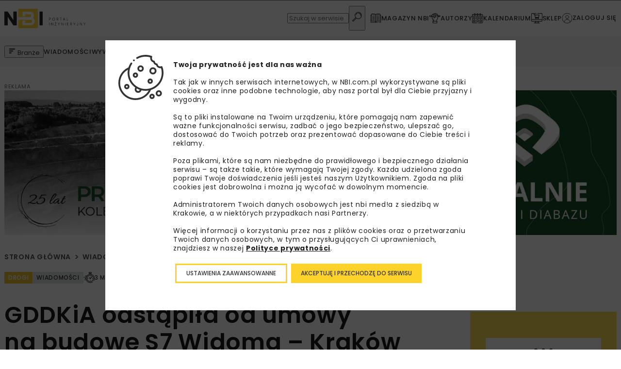

--- FILE ---
content_type: text/html; charset=UTF-8
request_url: https://nbi.com.pl/wiadomosci/gddkia-odstapila-od-umowy-na-budowe-s7-widoma-krakow/
body_size: 26751
content:
<!doctype html>
<html lang="pl-PL" prefix="og: https://ogp.me/ns#">
<head>
<!-- manual gtag default -->
<script>
// Define dataLayer and the gtag function.
window.dataLayer = window.dataLayer || [];
function gtag(){dataLayer.push(arguments);}
// Default ad_storage to 'denied'.
gtag('consent', 'default', {
'ad_storage': 'denied',
'ad_user_data': 'denied',
'ad_personalization': 'denied',
'analytics_storage': 'denied'
});
</script>
<meta charset="UTF-8">
<meta name="viewport" content="width=device-width, initial-scale=1">
<link rel="profile" href="https://gmpg.org/xfn/11">
<style>img:is([sizes="auto" i], [sizes^="auto," i]) { contain-intrinsic-size: 3000px 1500px }</style>
<!-- Optymalizacja wyszukiwarek według Rank Math PRO - https://rankmath.com/ -->
<title>GDDKiA odstąpiła od umowy na budowę S7 Widoma – Kraków - NBI</title>
<meta name="description" content="7 grudnia GDDKiA odstąpiła od umowy z firmą Webuild (poprzednia nazwa Salini). To efekt braku należytego wykonywania robót i braku pozytywnej reakcji na wezwania do poprawy oraz powstałą zwłokę w realizacji prac na tym odcinku drogi ekspresowej S7."/>
<meta name="robots" content="follow, index, max-snippet:-1, max-video-preview:-1, max-image-preview:large"/>
<link rel="canonical" href="https://nbi.com.pl/wiadomosci/gddkia-odstapila-od-umowy-na-budowe-s7-widoma-krakow/" />
<meta property="og:locale" content="pl_PL" />
<meta property="og:type" content="article" />
<meta property="og:title" content="GDDKiA odstąpiła od umowy na budowę S7 Widoma – Kraków - NBI" />
<meta property="og:description" content="7 grudnia GDDKiA odstąpiła od umowy z firmą Webuild (poprzednia nazwa Salini). To efekt braku należytego wykonywania robót i braku pozytywnej reakcji na wezwania do poprawy oraz powstałą zwłokę w realizacji prac na tym odcinku drogi ekspresowej S7." />
<meta property="og:url" content="https://nbi.com.pl/wiadomosci/gddkia-odstapila-od-umowy-na-budowe-s7-widoma-krakow/" />
<meta property="og:site_name" content="NBI" />
<meta property="article:section" content="Wiadomości" />
<meta property="og:updated_time" content="2023-09-08T04:22:06+02:00" />
<meta property="og:image" content="https://nbi.com.pl/content/uploads/assets/news/Loga/logo_gddkia.png" />
<meta property="og:image:secure_url" content="https://nbi.com.pl/content/uploads/assets/news/Loga/logo_gddkia.png" />
<meta property="og:image:width" content="400" />
<meta property="og:image:height" content="300" />
<meta property="og:image:alt" content="GDDKiA odstąpiła od&nbsp;umowy na&nbsp;budowę S7 Widoma – Kraków" />
<meta property="og:image:type" content="image/png" />
<meta property="article:published_time" content="2020-12-08T05:59:25+01:00" />
<meta property="article:modified_time" content="2023-09-08T04:22:06+02:00" />
<meta name="twitter:card" content="summary_large_image" />
<meta name="twitter:title" content="GDDKiA odstąpiła od umowy na budowę S7 Widoma – Kraków - NBI" />
<meta name="twitter:description" content="7 grudnia GDDKiA odstąpiła od umowy z firmą Webuild (poprzednia nazwa Salini). To efekt braku należytego wykonywania robót i braku pozytywnej reakcji na wezwania do poprawy oraz powstałą zwłokę w realizacji prac na tym odcinku drogi ekspresowej S7." />
<meta name="twitter:image" content="https://nbi.com.pl/content/uploads/assets/news/Loga/logo_gddkia.png" />
<meta name="twitter:label1" content="Napisane przez" />
<meta name="twitter:data1" content="Redaktor NBI" />
<meta name="twitter:label2" content="Czas czytania" />
<meta name="twitter:data2" content="2 minuty" />
<script type="application/ld+json" class="rank-math-schema-pro">{"@context":"https://schema.org","@graph":[{"@type":"Organization","@id":"https://nbi.com.pl/#organization","name":"NBI","url":"https://nbi.com.pl","logo":{"@type":"ImageObject","@id":"https://nbi.com.pl/#logo","url":"https://nbi.com.pl/content/uploads/2023/08/portal-3.svg","contentUrl":"https://nbi.com.pl/content/uploads/2023/08/portal-3.svg","caption":"NBI","inLanguage":"pl-PL","width":"87","height":"20"}},{"@type":"WebSite","@id":"https://nbi.com.pl/#website","url":"https://nbi.com.pl","name":"NBI","publisher":{"@id":"https://nbi.com.pl/#organization"},"inLanguage":"pl-PL"},{"@type":"ImageObject","@id":"https://nbi.com.pl/content/uploads/assets/news/Loga/logo_gddkia.png","url":"https://nbi.com.pl/content/uploads/assets/news/Loga/logo_gddkia.png","width":"400","height":"300","inLanguage":"pl-PL"},{"@type":"WebPage","@id":"https://nbi.com.pl/wiadomosci/gddkia-odstapila-od-umowy-na-budowe-s7-widoma-krakow/#webpage","url":"https://nbi.com.pl/wiadomosci/gddkia-odstapila-od-umowy-na-budowe-s7-widoma-krakow/","name":"GDDKiA odst\u0105pi\u0142a od umowy na budow\u0119 S7 Widoma \u2013 Krak\u00f3w - NBI","datePublished":"2020-12-08T05:59:25+01:00","dateModified":"2023-09-08T04:22:06+02:00","isPartOf":{"@id":"https://nbi.com.pl/#website"},"primaryImageOfPage":{"@id":"https://nbi.com.pl/content/uploads/assets/news/Loga/logo_gddkia.png"},"inLanguage":"pl-PL"},{"@type":"Person","@id":"https://nbi.com.pl/author/redaktor-nbi/","name":"Redaktor NBI","url":"https://nbi.com.pl/author/redaktor-nbi/","image":{"@type":"ImageObject","@id":"https://secure.gravatar.com/avatar/295bfc6886181c0cb6f50b9697500bf47e59d377bd81fcac4c368bac7ec63e2b?s=96&amp;d=mm&amp;r=g","url":"https://secure.gravatar.com/avatar/295bfc6886181c0cb6f50b9697500bf47e59d377bd81fcac4c368bac7ec63e2b?s=96&amp;d=mm&amp;r=g","caption":"Redaktor NBI","inLanguage":"pl-PL"},"worksFor":{"@id":"https://nbi.com.pl/#organization"}},{"@type":"BlogPosting","headline":"GDDKiA odst\u0105pi\u0142a od umowy na budow\u0119 S7 Widoma \u2013 Krak\u00f3w - NBI","datePublished":"2020-12-08T05:59:25+01:00","dateModified":"2023-09-08T04:22:06+02:00","articleSection":"Wiadomo\u015bci","author":{"@id":"https://nbi.com.pl/author/redaktor-nbi/","name":"Redaktor NBI"},"publisher":{"@id":"https://nbi.com.pl/#organization"},"description":"7 grudnia GDDKiA odst\u0105pi\u0142a od umowy z firm\u0105 Webuild (poprzednia nazwa Salini). To efekt braku nale\u017cytego wykonywania rob\u00f3t i braku pozytywnej reakcji na wezwania do poprawy oraz powsta\u0142\u0105 zw\u0142ok\u0119 w realizacji prac na tym odcinku drogi ekspresowej S7.","name":"GDDKiA odst\u0105pi\u0142a od umowy na budow\u0119 S7 Widoma \u2013 Krak\u00f3w - NBI","@id":"https://nbi.com.pl/wiadomosci/gddkia-odstapila-od-umowy-na-budowe-s7-widoma-krakow/#richSnippet","isPartOf":{"@id":"https://nbi.com.pl/wiadomosci/gddkia-odstapila-od-umowy-na-budowe-s7-widoma-krakow/#webpage"},"image":{"@id":"https://nbi.com.pl/content/uploads/assets/news/Loga/logo_gddkia.png"},"inLanguage":"pl-PL","mainEntityOfPage":{"@id":"https://nbi.com.pl/wiadomosci/gddkia-odstapila-od-umowy-na-budowe-s7-widoma-krakow/#webpage"}}]}</script>
<!-- /Wtyczka Rank Math WordPress SEO -->
<link rel="alternate" type="application/rss+xml" title="NBI &raquo; Kanał z wpisami" href="https://nbi.com.pl/feed/" />
<link rel="alternate" type="application/rss+xml" title="NBI &raquo; Kanał z komentarzami" href="https://nbi.com.pl/comments/feed/" />
<link rel="alternate" type="application/rss+xml" title="NBI &raquo; GDDKiA odstąpiła od&nbsp;umowy na&nbsp;budowę S7 Widoma – Kraków Kanał z komentarzami" href="https://nbi.com.pl/wiadomosci/gddkia-odstapila-od-umowy-na-budowe-s7-widoma-krakow/feed/" />
<link rel='stylesheet' id='wp-quicklatex-format-css' href='//nbi.com.pl/content/cache/wpfc-minified/jzs804vr/abz5q.css' type='text/css' media='all' />
<style id='classic-theme-styles-inline-css' type='text/css'>
/*! This file is auto-generated */
.wp-block-button__link{color:#fff;background-color:#32373c;border-radius:9999px;box-shadow:none;text-decoration:none;padding:calc(.667em + 2px) calc(1.333em + 2px);font-size:1.125em}.wp-block-file__button{background:#32373c;color:#fff;text-decoration:none}
</style>
<style id='filebird-block-filebird-gallery-style-inline-css' type='text/css'>
ul.filebird-block-filebird-gallery{margin:auto!important;padding:0!important;width:100%}ul.filebird-block-filebird-gallery.layout-grid{display:grid;grid-gap:20px;align-items:stretch;grid-template-columns:repeat(var(--columns),1fr);justify-items:stretch}ul.filebird-block-filebird-gallery.layout-grid li img{border:1px solid #ccc;box-shadow:2px 2px 6px 0 rgba(0,0,0,.3);height:100%;max-width:100%;-o-object-fit:cover;object-fit:cover;width:100%}ul.filebird-block-filebird-gallery.layout-masonry{-moz-column-count:var(--columns);-moz-column-gap:var(--space);column-gap:var(--space);-moz-column-width:var(--min-width);columns:var(--min-width) var(--columns);display:block;overflow:auto}ul.filebird-block-filebird-gallery.layout-masonry li{margin-bottom:var(--space)}ul.filebird-block-filebird-gallery li{list-style:none}ul.filebird-block-filebird-gallery li figure{height:100%;margin:0;padding:0;position:relative;width:100%}ul.filebird-block-filebird-gallery li figure figcaption{background:linear-gradient(0deg,rgba(0,0,0,.7),rgba(0,0,0,.3) 70%,transparent);bottom:0;box-sizing:border-box;color:#fff;font-size:.8em;margin:0;max-height:100%;overflow:auto;padding:3em .77em .7em;position:absolute;text-align:center;width:100%;z-index:2}ul.filebird-block-filebird-gallery li figure figcaption a{color:inherit}
</style>
<style id='global-styles-inline-css' type='text/css'>
:root{--wp--preset--aspect-ratio--square: 1;--wp--preset--aspect-ratio--4-3: 4/3;--wp--preset--aspect-ratio--3-4: 3/4;--wp--preset--aspect-ratio--3-2: 3/2;--wp--preset--aspect-ratio--2-3: 2/3;--wp--preset--aspect-ratio--16-9: 16/9;--wp--preset--aspect-ratio--9-16: 9/16;--wp--preset--color--black: #000000;--wp--preset--color--cyan-bluish-gray: #abb8c3;--wp--preset--color--white: #ffffff;--wp--preset--color--pale-pink: #f78da7;--wp--preset--color--vivid-red: #cf2e2e;--wp--preset--color--luminous-vivid-orange: #ff6900;--wp--preset--color--luminous-vivid-amber: #fcb900;--wp--preset--color--light-green-cyan: #7bdcb5;--wp--preset--color--vivid-green-cyan: #00d084;--wp--preset--color--pale-cyan-blue: #8ed1fc;--wp--preset--color--vivid-cyan-blue: #0693e3;--wp--preset--color--vivid-purple: #9b51e0;--wp--preset--gradient--vivid-cyan-blue-to-vivid-purple: linear-gradient(135deg,rgba(6,147,227,1) 0%,rgb(155,81,224) 100%);--wp--preset--gradient--light-green-cyan-to-vivid-green-cyan: linear-gradient(135deg,rgb(122,220,180) 0%,rgb(0,208,130) 100%);--wp--preset--gradient--luminous-vivid-amber-to-luminous-vivid-orange: linear-gradient(135deg,rgba(252,185,0,1) 0%,rgba(255,105,0,1) 100%);--wp--preset--gradient--luminous-vivid-orange-to-vivid-red: linear-gradient(135deg,rgba(255,105,0,1) 0%,rgb(207,46,46) 100%);--wp--preset--gradient--very-light-gray-to-cyan-bluish-gray: linear-gradient(135deg,rgb(238,238,238) 0%,rgb(169,184,195) 100%);--wp--preset--gradient--cool-to-warm-spectrum: linear-gradient(135deg,rgb(74,234,220) 0%,rgb(151,120,209) 20%,rgb(207,42,186) 40%,rgb(238,44,130) 60%,rgb(251,105,98) 80%,rgb(254,248,76) 100%);--wp--preset--gradient--blush-light-purple: linear-gradient(135deg,rgb(255,206,236) 0%,rgb(152,150,240) 100%);--wp--preset--gradient--blush-bordeaux: linear-gradient(135deg,rgb(254,205,165) 0%,rgb(254,45,45) 50%,rgb(107,0,62) 100%);--wp--preset--gradient--luminous-dusk: linear-gradient(135deg,rgb(255,203,112) 0%,rgb(199,81,192) 50%,rgb(65,88,208) 100%);--wp--preset--gradient--pale-ocean: linear-gradient(135deg,rgb(255,245,203) 0%,rgb(182,227,212) 50%,rgb(51,167,181) 100%);--wp--preset--gradient--electric-grass: linear-gradient(135deg,rgb(202,248,128) 0%,rgb(113,206,126) 100%);--wp--preset--gradient--midnight: linear-gradient(135deg,rgb(2,3,129) 0%,rgb(40,116,252) 100%);--wp--preset--font-size--small: 13px;--wp--preset--font-size--medium: 20px;--wp--preset--font-size--large: 36px;--wp--preset--font-size--x-large: 42px;--wp--preset--spacing--20: 0.44rem;--wp--preset--spacing--30: 0.67rem;--wp--preset--spacing--40: 1rem;--wp--preset--spacing--50: 1.5rem;--wp--preset--spacing--60: 2.25rem;--wp--preset--spacing--70: 3.38rem;--wp--preset--spacing--80: 5.06rem;--wp--preset--shadow--natural: 6px 6px 9px rgba(0, 0, 0, 0.2);--wp--preset--shadow--deep: 12px 12px 50px rgba(0, 0, 0, 0.4);--wp--preset--shadow--sharp: 6px 6px 0px rgba(0, 0, 0, 0.2);--wp--preset--shadow--outlined: 6px 6px 0px -3px rgba(255, 255, 255, 1), 6px 6px rgba(0, 0, 0, 1);--wp--preset--shadow--crisp: 6px 6px 0px rgba(0, 0, 0, 1);}:where(.is-layout-flex){gap: 0.5em;}:where(.is-layout-grid){gap: 0.5em;}body .is-layout-flex{display: flex;}.is-layout-flex{flex-wrap: wrap;align-items: center;}.is-layout-flex > :is(*, div){margin: 0;}body .is-layout-grid{display: grid;}.is-layout-grid > :is(*, div){margin: 0;}:where(.wp-block-columns.is-layout-flex){gap: 2em;}:where(.wp-block-columns.is-layout-grid){gap: 2em;}:where(.wp-block-post-template.is-layout-flex){gap: 1.25em;}:where(.wp-block-post-template.is-layout-grid){gap: 1.25em;}.has-black-color{color: var(--wp--preset--color--black) !important;}.has-cyan-bluish-gray-color{color: var(--wp--preset--color--cyan-bluish-gray) !important;}.has-white-color{color: var(--wp--preset--color--white) !important;}.has-pale-pink-color{color: var(--wp--preset--color--pale-pink) !important;}.has-vivid-red-color{color: var(--wp--preset--color--vivid-red) !important;}.has-luminous-vivid-orange-color{color: var(--wp--preset--color--luminous-vivid-orange) !important;}.has-luminous-vivid-amber-color{color: var(--wp--preset--color--luminous-vivid-amber) !important;}.has-light-green-cyan-color{color: var(--wp--preset--color--light-green-cyan) !important;}.has-vivid-green-cyan-color{color: var(--wp--preset--color--vivid-green-cyan) !important;}.has-pale-cyan-blue-color{color: var(--wp--preset--color--pale-cyan-blue) !important;}.has-vivid-cyan-blue-color{color: var(--wp--preset--color--vivid-cyan-blue) !important;}.has-vivid-purple-color{color: var(--wp--preset--color--vivid-purple) !important;}.has-black-background-color{background-color: var(--wp--preset--color--black) !important;}.has-cyan-bluish-gray-background-color{background-color: var(--wp--preset--color--cyan-bluish-gray) !important;}.has-white-background-color{background-color: var(--wp--preset--color--white) !important;}.has-pale-pink-background-color{background-color: var(--wp--preset--color--pale-pink) !important;}.has-vivid-red-background-color{background-color: var(--wp--preset--color--vivid-red) !important;}.has-luminous-vivid-orange-background-color{background-color: var(--wp--preset--color--luminous-vivid-orange) !important;}.has-luminous-vivid-amber-background-color{background-color: var(--wp--preset--color--luminous-vivid-amber) !important;}.has-light-green-cyan-background-color{background-color: var(--wp--preset--color--light-green-cyan) !important;}.has-vivid-green-cyan-background-color{background-color: var(--wp--preset--color--vivid-green-cyan) !important;}.has-pale-cyan-blue-background-color{background-color: var(--wp--preset--color--pale-cyan-blue) !important;}.has-vivid-cyan-blue-background-color{background-color: var(--wp--preset--color--vivid-cyan-blue) !important;}.has-vivid-purple-background-color{background-color: var(--wp--preset--color--vivid-purple) !important;}.has-black-border-color{border-color: var(--wp--preset--color--black) !important;}.has-cyan-bluish-gray-border-color{border-color: var(--wp--preset--color--cyan-bluish-gray) !important;}.has-white-border-color{border-color: var(--wp--preset--color--white) !important;}.has-pale-pink-border-color{border-color: var(--wp--preset--color--pale-pink) !important;}.has-vivid-red-border-color{border-color: var(--wp--preset--color--vivid-red) !important;}.has-luminous-vivid-orange-border-color{border-color: var(--wp--preset--color--luminous-vivid-orange) !important;}.has-luminous-vivid-amber-border-color{border-color: var(--wp--preset--color--luminous-vivid-amber) !important;}.has-light-green-cyan-border-color{border-color: var(--wp--preset--color--light-green-cyan) !important;}.has-vivid-green-cyan-border-color{border-color: var(--wp--preset--color--vivid-green-cyan) !important;}.has-pale-cyan-blue-border-color{border-color: var(--wp--preset--color--pale-cyan-blue) !important;}.has-vivid-cyan-blue-border-color{border-color: var(--wp--preset--color--vivid-cyan-blue) !important;}.has-vivid-purple-border-color{border-color: var(--wp--preset--color--vivid-purple) !important;}.has-vivid-cyan-blue-to-vivid-purple-gradient-background{background: var(--wp--preset--gradient--vivid-cyan-blue-to-vivid-purple) !important;}.has-light-green-cyan-to-vivid-green-cyan-gradient-background{background: var(--wp--preset--gradient--light-green-cyan-to-vivid-green-cyan) !important;}.has-luminous-vivid-amber-to-luminous-vivid-orange-gradient-background{background: var(--wp--preset--gradient--luminous-vivid-amber-to-luminous-vivid-orange) !important;}.has-luminous-vivid-orange-to-vivid-red-gradient-background{background: var(--wp--preset--gradient--luminous-vivid-orange-to-vivid-red) !important;}.has-very-light-gray-to-cyan-bluish-gray-gradient-background{background: var(--wp--preset--gradient--very-light-gray-to-cyan-bluish-gray) !important;}.has-cool-to-warm-spectrum-gradient-background{background: var(--wp--preset--gradient--cool-to-warm-spectrum) !important;}.has-blush-light-purple-gradient-background{background: var(--wp--preset--gradient--blush-light-purple) !important;}.has-blush-bordeaux-gradient-background{background: var(--wp--preset--gradient--blush-bordeaux) !important;}.has-luminous-dusk-gradient-background{background: var(--wp--preset--gradient--luminous-dusk) !important;}.has-pale-ocean-gradient-background{background: var(--wp--preset--gradient--pale-ocean) !important;}.has-electric-grass-gradient-background{background: var(--wp--preset--gradient--electric-grass) !important;}.has-midnight-gradient-background{background: var(--wp--preset--gradient--midnight) !important;}.has-small-font-size{font-size: var(--wp--preset--font-size--small) !important;}.has-medium-font-size{font-size: var(--wp--preset--font-size--medium) !important;}.has-large-font-size{font-size: var(--wp--preset--font-size--large) !important;}.has-x-large-font-size{font-size: var(--wp--preset--font-size--x-large) !important;}
:where(.wp-block-post-template.is-layout-flex){gap: 1.25em;}:where(.wp-block-post-template.is-layout-grid){gap: 1.25em;}
:where(.wp-block-columns.is-layout-flex){gap: 2em;}:where(.wp-block-columns.is-layout-grid){gap: 2em;}
:root :where(.wp-block-pullquote){font-size: 1.5em;line-height: 1.6;}
</style>
<link rel='stylesheet' id='woocommerce-layout-css' href='//nbi.com.pl/content/cache/wpfc-minified/9jk8rkbk/abz5q.css' type='text/css' media='all' />
<link rel='stylesheet' id='woocommerce-smallscreen-css' href='//nbi.com.pl/content/cache/wpfc-minified/eqzx5eju/abz5q.css' type='text/css' media='only screen and (max-width: 768px)' />
<link rel='stylesheet' id='woocommerce-general-css' href='//nbi.com.pl/content/cache/wpfc-minified/98dvqmfp/abz5q.css' type='text/css' media='all' />
<style id='woocommerce-inline-inline-css' type='text/css'>
.woocommerce form .form-row .required { visibility: visible; }
</style>
<link rel='stylesheet' id='brands-styles-css' href='//nbi.com.pl/content/cache/wpfc-minified/9h8kt5j9/abz5q.css' type='text/css' media='all' />
<link rel='stylesheet' id='dgwt-wcas-style-css' href='//nbi.com.pl/content/cache/wpfc-minified/fstt3x1z/abz5q.css' type='text/css' media='all' />
<link rel='stylesheet' id='theme_styles-css' href='//nbi.com.pl/content/cache/wpfc-minified/6zpm3cjg/abz5q.css' type='text/css' media='all' />
<link rel='stylesheet' id='moove_gdpr_frontend-css' href='//nbi.com.pl/content/cache/wpfc-minified/o5dheoy/abz5q.css' type='text/css' media='all' />
<style id='moove_gdpr_frontend-inline-css' type='text/css'>
#moove_gdpr_cookie_modal,#moove_gdpr_cookie_info_bar,.gdpr_cookie_settings_shortcode_content{font-family:Nunito,sans-serif}#moove_gdpr_save_popup_settings_button{background-color:#373737;color:#fff}#moove_gdpr_save_popup_settings_button:hover{background-color:#000}#moove_gdpr_cookie_info_bar .moove-gdpr-info-bar-container .moove-gdpr-info-bar-content a.mgbutton,#moove_gdpr_cookie_info_bar .moove-gdpr-info-bar-container .moove-gdpr-info-bar-content button.mgbutton{background-color:#fdd22a}#moove_gdpr_cookie_modal .moove-gdpr-modal-content .moove-gdpr-modal-footer-content .moove-gdpr-button-holder a.mgbutton,#moove_gdpr_cookie_modal .moove-gdpr-modal-content .moove-gdpr-modal-footer-content .moove-gdpr-button-holder button.mgbutton,.gdpr_cookie_settings_shortcode_content .gdpr-shr-button.button-green{background-color:#fdd22a;border-color:#fdd22a}#moove_gdpr_cookie_modal .moove-gdpr-modal-content .moove-gdpr-modal-footer-content .moove-gdpr-button-holder a.mgbutton:hover,#moove_gdpr_cookie_modal .moove-gdpr-modal-content .moove-gdpr-modal-footer-content .moove-gdpr-button-holder button.mgbutton:hover,.gdpr_cookie_settings_shortcode_content .gdpr-shr-button.button-green:hover{background-color:#fff;color:#fdd22a}#moove_gdpr_cookie_modal .moove-gdpr-modal-content .moove-gdpr-modal-close i,#moove_gdpr_cookie_modal .moove-gdpr-modal-content .moove-gdpr-modal-close span.gdpr-icon{background-color:#fdd22a;border:1px solid #fdd22a}#moove_gdpr_cookie_info_bar span.change-settings-button.focus-g,#moove_gdpr_cookie_info_bar span.change-settings-button:focus,#moove_gdpr_cookie_info_bar button.change-settings-button.focus-g,#moove_gdpr_cookie_info_bar button.change-settings-button:focus{-webkit-box-shadow:0 0 1px 3px #fdd22a;-moz-box-shadow:0 0 1px 3px #fdd22a;box-shadow:0 0 1px 3px #fdd22a}#moove_gdpr_cookie_modal .moove-gdpr-modal-content .moove-gdpr-modal-close i:hover,#moove_gdpr_cookie_modal .moove-gdpr-modal-content .moove-gdpr-modal-close span.gdpr-icon:hover,#moove_gdpr_cookie_info_bar span[data-href]>u.change-settings-button{color:#fdd22a}#moove_gdpr_cookie_modal .moove-gdpr-modal-content .moove-gdpr-modal-left-content #moove-gdpr-menu li.menu-item-selected a span.gdpr-icon,#moove_gdpr_cookie_modal .moove-gdpr-modal-content .moove-gdpr-modal-left-content #moove-gdpr-menu li.menu-item-selected button span.gdpr-icon{color:inherit}#moove_gdpr_cookie_modal .moove-gdpr-modal-content .moove-gdpr-modal-left-content #moove-gdpr-menu li a span.gdpr-icon,#moove_gdpr_cookie_modal .moove-gdpr-modal-content .moove-gdpr-modal-left-content #moove-gdpr-menu li button span.gdpr-icon{color:inherit}#moove_gdpr_cookie_modal .gdpr-acc-link{line-height:0;font-size:0;color:transparent;position:absolute}#moove_gdpr_cookie_modal .moove-gdpr-modal-content .moove-gdpr-modal-close:hover i,#moove_gdpr_cookie_modal .moove-gdpr-modal-content .moove-gdpr-modal-left-content #moove-gdpr-menu li a,#moove_gdpr_cookie_modal .moove-gdpr-modal-content .moove-gdpr-modal-left-content #moove-gdpr-menu li button,#moove_gdpr_cookie_modal .moove-gdpr-modal-content .moove-gdpr-modal-left-content #moove-gdpr-menu li button i,#moove_gdpr_cookie_modal .moove-gdpr-modal-content .moove-gdpr-modal-left-content #moove-gdpr-menu li a i,#moove_gdpr_cookie_modal .moove-gdpr-modal-content .moove-gdpr-tab-main .moove-gdpr-tab-main-content a:hover,#moove_gdpr_cookie_info_bar.moove-gdpr-dark-scheme .moove-gdpr-info-bar-container .moove-gdpr-info-bar-content a.mgbutton:hover,#moove_gdpr_cookie_info_bar.moove-gdpr-dark-scheme .moove-gdpr-info-bar-container .moove-gdpr-info-bar-content button.mgbutton:hover,#moove_gdpr_cookie_info_bar.moove-gdpr-dark-scheme .moove-gdpr-info-bar-container .moove-gdpr-info-bar-content a:hover,#moove_gdpr_cookie_info_bar.moove-gdpr-dark-scheme .moove-gdpr-info-bar-container .moove-gdpr-info-bar-content button:hover,#moove_gdpr_cookie_info_bar.moove-gdpr-dark-scheme .moove-gdpr-info-bar-container .moove-gdpr-info-bar-content span.change-settings-button:hover,#moove_gdpr_cookie_info_bar.moove-gdpr-dark-scheme .moove-gdpr-info-bar-container .moove-gdpr-info-bar-content button.change-settings-button:hover,#moove_gdpr_cookie_info_bar.moove-gdpr-dark-scheme .moove-gdpr-info-bar-container .moove-gdpr-info-bar-content u.change-settings-button:hover,#moove_gdpr_cookie_info_bar span[data-href]>u.change-settings-button,#moove_gdpr_cookie_info_bar.moove-gdpr-dark-scheme .moove-gdpr-info-bar-container .moove-gdpr-info-bar-content a.mgbutton.focus-g,#moove_gdpr_cookie_info_bar.moove-gdpr-dark-scheme .moove-gdpr-info-bar-container .moove-gdpr-info-bar-content button.mgbutton.focus-g,#moove_gdpr_cookie_info_bar.moove-gdpr-dark-scheme .moove-gdpr-info-bar-container .moove-gdpr-info-bar-content a.focus-g,#moove_gdpr_cookie_info_bar.moove-gdpr-dark-scheme .moove-gdpr-info-bar-container .moove-gdpr-info-bar-content button.focus-g,#moove_gdpr_cookie_info_bar.moove-gdpr-dark-scheme .moove-gdpr-info-bar-container .moove-gdpr-info-bar-content a.mgbutton:focus,#moove_gdpr_cookie_info_bar.moove-gdpr-dark-scheme .moove-gdpr-info-bar-container .moove-gdpr-info-bar-content button.mgbutton:focus,#moove_gdpr_cookie_info_bar.moove-gdpr-dark-scheme .moove-gdpr-info-bar-container .moove-gdpr-info-bar-content a:focus,#moove_gdpr_cookie_info_bar.moove-gdpr-dark-scheme .moove-gdpr-info-bar-container .moove-gdpr-info-bar-content button:focus,#moove_gdpr_cookie_info_bar.moove-gdpr-dark-scheme .moove-gdpr-info-bar-container .moove-gdpr-info-bar-content span.change-settings-button.focus-g,span.change-settings-button:focus,button.change-settings-button.focus-g,button.change-settings-button:focus,#moove_gdpr_cookie_info_bar.moove-gdpr-dark-scheme .moove-gdpr-info-bar-container .moove-gdpr-info-bar-content u.change-settings-button.focus-g,#moove_gdpr_cookie_info_bar.moove-gdpr-dark-scheme .moove-gdpr-info-bar-container .moove-gdpr-info-bar-content u.change-settings-button:focus{color:#fdd22a}#moove_gdpr_cookie_modal .moove-gdpr-branding.focus-g span,#moove_gdpr_cookie_modal .moove-gdpr-modal-content .moove-gdpr-tab-main a.focus-g{color:#fdd22a}#moove_gdpr_cookie_modal.gdpr_lightbox-hide{display:none}#moove_gdpr_cookie_info_bar .moove-gdpr-info-bar-container .moove-gdpr-info-bar-content a.mgbutton,#moove_gdpr_cookie_info_bar .moove-gdpr-info-bar-container .moove-gdpr-info-bar-content button.mgbutton,#moove_gdpr_cookie_modal .moove-gdpr-modal-content .moove-gdpr-modal-footer-content .moove-gdpr-button-holder a.mgbutton,#moove_gdpr_cookie_modal .moove-gdpr-modal-content .moove-gdpr-modal-footer-content .moove-gdpr-button-holder button.mgbutton,.gdpr-shr-button,#moove_gdpr_cookie_info_bar .moove-gdpr-infobar-close-btn{border-radius:0}
</style>
<script type="text/javascript" src="https://nbi.com.pl/cms/wp-includes/js/jquery/jquery.min.js?ver=3.7.1" id="jquery-core-js"></script>
<script type="text/javascript" src="https://nbi.com.pl/cms/wp-includes/js/jquery/jquery-migrate.min.js?ver=3.4.1" id="jquery-migrate-js"></script>
<script type="text/javascript" src="https://nbi.com.pl/content/plugins/woocommerce/assets/js/jquery-blockui/jquery.blockUI.min.js?ver=2.7.0-wc.9.8.1" id="jquery-blockui-js" defer="defer" data-wp-strategy="defer"></script>
<script type="text/javascript" src="https://nbi.com.pl/content/plugins/woocommerce/assets/js/js-cookie/js.cookie.min.js?ver=2.1.4-wc.9.8.1" id="js-cookie-js" defer="defer" data-wp-strategy="defer"></script>
<script type="text/javascript" id="woocommerce-js-extra">
/* <![CDATA[ */
var woocommerce_params = {"ajax_url":"\/cms\/wp-admin\/admin-ajax.php","wc_ajax_url":"\/?wc-ajax=%%endpoint%%","i18n_password_show":"Show password","i18n_password_hide":"Hide password"};
/* ]]> */
</script>
<script type="text/javascript" src="https://nbi.com.pl/content/plugins/woocommerce/assets/js/frontend/woocommerce.min.js?ver=9.8.1" id="woocommerce-js" defer="defer" data-wp-strategy="defer"></script>
<script type="text/javascript" src="https://nbi.com.pl/content/plugins/wp-quicklatex/js/wp-quicklatex-frontend.js?ver=1.0" id="wp-quicklatex-frontend-js"></script>
<link rel="https://api.w.org/" href="https://nbi.com.pl/wp-json/" /><link rel="alternate" title="JSON" type="application/json" href="https://nbi.com.pl/wp-json/wp/v2/posts/220793" /><link rel="EditURI" type="application/rsd+xml" title="RSD" href="https://nbi.com.pl/cms/xmlrpc.php?rsd" />
<meta name="generator" content="WordPress 6.8" />
<link rel='shortlink' href='https://nbi.com.pl/?p=220793' />
<link rel="alternate" title="oEmbed (JSON)" type="application/json+oembed" href="https://nbi.com.pl/wp-json/oembed/1.0/embed?url=https%3A%2F%2Fnbi.com.pl%2Fwiadomosci%2Fgddkia-odstapila-od-umowy-na-budowe-s7-widoma-krakow%2F" />
<link rel="alternate" title="oEmbed (XML)" type="text/xml+oembed" href="https://nbi.com.pl/wp-json/oembed/1.0/embed?url=https%3A%2F%2Fnbi.com.pl%2Fwiadomosci%2Fgddkia-odstapila-od-umowy-na-budowe-s7-widoma-krakow%2F&#038;format=xml" />
<script type="text/javascript">
/* <![CDATA[ */
var themosis = {
ajaxurl: "https:\/\/nbi.com.pl\/cms\/wp-admin\/admin-ajax.php",
api: {"base_url":"https:\/\/nbi.com.pl\/wp-json\/theme-nbi\/v1","nonce":"b279a87969"},
};
/* ]]> */
</script><meta name="csrf-token" content="mZMB4aY9Az6nO4R7UkUTeinKOI5eZHT5c48HYqDK">		<style>
.dgwt-wcas-ico-magnifier,.dgwt-wcas-ico-magnifier-handler{max-width:20px}.dgwt-wcas-search-wrapp{max-width:600px}		</style>
<link rel="pingback" href="https://nbi.com.pl/cms/xmlrpc.php">	<noscript><style>.woocommerce-product-gallery{ opacity: 1 !important; }</style></noscript>
<style type="text/css">.wpgs-for .slick-arrow::before,.wpgs-nav .slick-prev::before, .wpgs-nav .slick-next::before{color:#000;}.fancybox-bg{background-color:rgba(10,0,0,0.75);}.fancybox-caption,.fancybox-infobar{color:#fff;}.wpgs-nav .slick-slide{border-color:transparent}.wpgs-nav .slick-current{border-color:#fdd22a}.wpgs-video-wrapper{min-height:500px;}</style><link rel="icon" href="https://nbi.com.pl/content/uploads/2024/01/cropped-nbi-favicon-32x32.png" sizes="32x32" />
<link rel="icon" href="https://nbi.com.pl/content/uploads/2024/01/cropped-nbi-favicon-192x192.png" sizes="192x192" />
<link rel="apple-touch-icon" href="https://nbi.com.pl/content/uploads/2024/01/cropped-nbi-favicon-180x180.png" />
<meta name="msapplication-TileImage" content="https://nbi.com.pl/content/uploads/2024/01/cropped-nbi-favicon-270x270.png" />
<style type="text/css" id="wp-custom-css">
.woocommerce-checkout .woocommerce #shipping_country_field .woocommerce-input-wrapper strong {
border: 1px solid var(--gray-4,#bdbdbd);
box-shadow: none;
display: block;
font-size: 12px;
font-weight: 400;
letter-spacing: .6px;
line-height: 28px;
padding: 6px 15px;
width: 100%
}
.l-article .wp-block-table.grunty-table td{
min-width: auto;
}		</style>
<!-- Google Tag Manager - MANUAL -->
<!-- <script>(function(w,d,s,l,i){w[l]=w[l]||[];w[l].push({'gtm.start':
new Date().getTime(),event:'gtm.js'});var f=d.getElementsByTagName(s)[0],
j=d.createElement(s),dl=l!='dataLayer'?'&l='+l:'';j.async=true;j.src=
'https://www.googletagmanager.com/gtm.js?id='+i+dl;f.parentNode.insertBefore(j,f);
})(window,document,'script','dataLayer','GTM-PG2HPS5');</script> -->
<!-- End Google Tag Manager -->
<!-- manual add accept -->
<script>
window.dataLayer = window.dataLayer || [];
function gtag(){dataLayer.push(arguments);}
gtag('js', new Date());
gtag('config', 'G-DFMBSZ0ZRB');
</script>
</head>
<body class="wp-singular post-template-default single single-post postid-220793 single-format-standard wp-theme-nbi-theme theme-nbi-theme woocommerce-no-js no-sidebar">
<!-- Google Tag Manager (noscript) - MANUAL -->
<!-- <noscript><iframe src="https://www.googletagmanager.com/ns.html?id=GTM-PG2HPS5"
height="0" width="0" style="display:none;visibility:hidden"></iframe></noscript> -->
<!-- End Google Tag Manager (noscript) -->
<header class="c-header  js-main-header">
<div class="c-header__top-menu-wrap">
<div class="container-xxl">
<div class="c-header__top d-flex align-items-center justify-content-between">
<div class="c-header__logo">
<a href="https://nbi.com.pl/"rel="home">
<img width="87" height="20" src="https://nbi.com.pl/content/uploads/2023/08/portal-3.svg" class="c-header__logo-desktop attachment-full size-full" alt="" decoding="async" />
<img width="41" height="20" src="https://nbi.com.pl/content/uploads/2023/08/sticky-3.svg" class="c-header__logo-sticky attachment-full size-full" alt="" decoding="async" />
<img width="41" height="20" src="https://nbi.com.pl/content/uploads/2023/08/sticky-3.svg" class="c-header__logo-mobile attachment-full size-full" alt="" decoding="async" />
</a>
<button data-mega-menu-btn type="button"
class="c-btn c-btn--industries c-header__logo-btn-industries"
title="Branże" data-target="js-desktop-content">
<svg
width="16"
height="16"
viewBox="0 0 16 16"
fill="none"
xmlns="http://www.w3.org/2000/svg"
>
<path
fill-rule="evenodd"
clip-rule="evenodd"
d="M2 4.00016C2 3.63198 2.29848 3.3335 2.66667 3.3335H13.3333C13.7015 3.3335 14 3.63198 14 4.00016C14 4.36835 13.7015 4.66683 13.3333 4.66683H2.66667C2.29848 4.66683 2 4.36835 2 4.00016ZM2 8.00016C2 7.63196 2.29848 7.3335 2.66667 7.3335H9.33333C9.70153 7.3335 10 7.63196 10 8.00016C10 8.36836 9.70153 8.66683 9.33333 8.66683H2.66667C2.29848 8.66683 2 8.36836 2 8.00016ZM2 12.0002C2 11.632 2.29848 11.3335 2.66667 11.3335H6C6.36819 11.3335 6.66667 11.632 6.66667 12.0002C6.66667 12.3684 6.36819 12.6668 6 12.6668H2.66667C2.29848 12.6668 2 12.3684 2 12.0002Z"
fill="#333333"
/>
</svg>
Branże
</button>
</div>
<div class="d-none d-xl-flex align-items-center">
<div class="c-header__search-wrapper">
<form class="c-form" method="GET" action="https://nbi.com.pl/wyszukiwarka">
<input type="hidden" name="_token" value="mZMB4aY9Az6nO4R7UkUTeinKOI5eZHT5c48HYqDK">    <div class="c-form__fields c-form__fields--one-line c-form__fields--one-line-stretch c-form__fields--one-line-mb-none">
<div class="c-form-field c-form-field--text c-form-field--dark required-field c-form-field--type-search "
data-name="s" data-type="text">
<input id="search-field-custom" type="text" name="s" class="c-form-field__input"
value="" placeholder="Szukaj w serwisie"  />
<label for="search-field-custom" class="c-form-field__label">
Szukaj w serwisie
</label>
<span class="c-form-field__info"></span>
</div>
<div class="c-form__wrap-btn c-form__wrap-btn--margin-none">
<button type="submit" class="c-btn c-btn--main c-btn--type-search"
title="Szukaj"><svg width="20" height="21" viewBox="0 0 22 23" fill="none" xmlns="http://www.w3.org/2000/svg">
<path d="M0.95048 19.3713L7.24529 13.0765C6.42459 11.8441 5.94552 10.3656 5.94552 8.7771C5.94552 4.4888 9.43433 1 13.7227 1C18.011 1 21.4998 4.4888 21.4998 8.7771C21.4998 13.0654 18.011 16.5542 13.7227 16.5542C12.1342 16.5542 10.6557 16.0751 9.42329 15.2544L3.12848 21.5492C2.8376 21.8401 2.45086 22.0003 2.03946 22.0003C1.62807 22.0003 1.24137 21.8401 0.95048 21.5492C0.350043 20.9488 0.350043 19.9718 0.95048 19.3713ZM13.7227 15.7339C17.5586 15.7339 20.6794 12.6131 20.6794 8.7771C20.6794 4.94113 17.5586 1.82033 13.7227 1.82033C9.8867 1.82033 6.76589 4.94113 6.76589 8.7771C6.76589 12.6131 9.8867 15.7339 13.7227 15.7339ZM1.53057 20.9692C1.6665 21.1051 1.84726 21.18 2.03946 21.18C2.23175 21.18 2.41246 21.1052 2.54839 20.9692L8.75846 14.7591C8.38878 14.4518 8.04794 14.111 7.74064 13.7413L1.53057 19.9513C1.24998 20.232 1.24998 20.6886 1.53057 20.9692Z" fill="#333333" stroke="#333333" stroke-width="0.5"/>
<path d="M13.7227 2.85303C16.9893 2.85303 19.6469 5.51055 19.6469 8.77713C19.6469 9.00362 19.4632 9.18729 19.2367 9.18729C19.0102 9.18729 18.8265 9.00366 18.8265 8.77713C18.8265 5.96288 16.537 3.67335 13.7227 3.67335C13.4963 3.67335 13.3126 3.48968 13.3126 3.26319C13.3126 3.0367 13.4963 2.85303 13.7227 2.85303Z" fill="#333333" stroke="#333333" stroke-width="0.5"/>
<path d="M8.37379 6.22781C8.95717 5.00594 9.95132 4.01174 11.1732 3.42833C11.3776 3.33067 11.6224 3.41733 11.72 3.62176C11.8176 3.82614 11.731 4.07101 11.5266 4.16863C10.4736 4.67141 9.61683 5.5282 9.1141 6.58125C9.04371 6.72862 8.89679 6.81475 8.74368 6.81475C8.68445 6.81475 8.62428 6.80187 8.56723 6.77468C8.3628 6.67706 8.27622 6.43224 8.37379 6.22781Z" fill="#333333" stroke="#333333" stroke-width="0.5"/>
<circle cx="19" cy="10.5" r="0.5" fill="#333333"/>
</svg>
</button>
</div>
</div>
</form>                        </div>
<nav
class="c-nav c-nav-default   ">
<ul class="c-nav-default__items ">
<li
class="c-nav-default__item normal">
<a href="https://nbi.com.pl/magazyn/"
class="c-nav-default__link normal un-active">
<img width="682" height="682" src="https://nbi.com.pl/content/uploads/2023/10/005-book.svg" class="attachment-full size-full" alt="" decoding="async" />
Magazyn NBI
</a>
</li>
<li
class="c-nav-default__item normal">
<a href="https://nbi.com.pl/autorzy/"
class="c-nav-default__link normal un-active">
<img width="512" height="512" src="https://nbi.com.pl/content/uploads/2024/01/004-copywriting.svg" class="attachment-full size-full" alt="" decoding="async" />
Autorzy
</a>
</li>
<li
class="c-nav-default__item normal">
<a href="https://nbi.com.pl/kalendarium/"
class="c-nav-default__link normal un-active">
<img width="24" height="25" src="https://nbi.com.pl/content/uploads/2023/06/icon-calendar.svg" class="attachment-full size-full" alt="" decoding="async" />
Kalendarium
</a>
</li>
<li
class="c-nav-default__item normal">
<a href="https://nbi.com.pl/sklep/"
class="c-nav-default__link normal un-active">
<img width="23" height="23" src="https://nbi.com.pl/content/uploads/2023/06/icon-shop.svg" class="attachment-full size-full" alt="" decoding="async" />
Sklep
</a>
</li>
<li
class="c-nav-default__item c-nav-default__item--featured">
<a href="https://nbi.com.pl/moje-konto/?from=portal"
class="c-nav-default__link c-btn un-active">
<img width="22" height="21" src="https://nbi.com.pl/content/uploads/2023/06/icon-login.svg" class="attachment-full size-full" alt="" decoding="async" />
Zaloguj się
</a>
</li>
</ul>
</nav>
</div>
<div class="d-flex d-xl-none">
<nav
class="c-nav c-nav-default d-flex  ">
<button data-mega-menu-btn type="button" class="c-btn c-btn--industries" title="Branże"
data-target="js-desktop-content">
<svg
width="16"
height="16"
viewBox="0 0 16 16"
fill="none"
xmlns="http://www.w3.org/2000/svg"
>
<path
fill-rule="evenodd"
clip-rule="evenodd"
d="M2 4.00016C2 3.63198 2.29848 3.3335 2.66667 3.3335H13.3333C13.7015 3.3335 14 3.63198 14 4.00016C14 4.36835 13.7015 4.66683 13.3333 4.66683H2.66667C2.29848 4.66683 2 4.36835 2 4.00016ZM2 8.00016C2 7.63196 2.29848 7.3335 2.66667 7.3335H9.33333C9.70153 7.3335 10 7.63196 10 8.00016C10 8.36836 9.70153 8.66683 9.33333 8.66683H2.66667C2.29848 8.66683 2 8.36836 2 8.00016ZM2 12.0002C2 11.632 2.29848 11.3335 2.66667 11.3335H6C6.36819 11.3335 6.66667 11.632 6.66667 12.0002C6.66667 12.3684 6.36819 12.6668 6 12.6668H2.66667C2.29848 12.6668 2 12.3684 2 12.0002Z"
fill="#333333"
/>
</svg>
Branże
</button>
<ul class="c-nav-default__items c-nav-default__items--mobile flex-wrap">
<li class="c-nav-default__item">
<a
href="https://nbi.com.pl/moje-konto/"
title="Moje konto"
class="c-nav-default__link"
>
<img width="22" height="21" src="https://nbi.com.pl/content/uploads/2023/06/icon-login.svg" class="attachment-full size-full" alt="" decoding="async" />
</a>
</li>
</ul>
<div
class="c-offcanvas"
data-nav-mobile-offcanvas
>
<div class="c-nav__search-wrapper">
<form class="c-form" method="GET" action="https://nbi.com.pl/wyszukiwarka">
<input type="hidden" name="_token" value="mZMB4aY9Az6nO4R7UkUTeinKOI5eZHT5c48HYqDK">    <div class="c-form__fields c-form__fields--one-line c-form__fields--one-line-stretch c-form__fields--one-line-mb-none">
<div class="c-form-field c-form-field--text c-form-field--dark required-field c-form-field--type-search "
data-name="s" data-type="text">
<input id="search-field-custom" type="text" name="s" class="c-form-field__input"
value="" placeholder="Szukaj w serwisie"  />
<label for="search-field-custom" class="c-form-field__label">
Szukaj w serwisie
</label>
<span class="c-form-field__info"></span>
</div>
<div class="c-form__wrap-btn c-form__wrap-btn--margin-none">
<button type="submit" class="c-btn c-btn--main c-btn--type-search"
title="Szukaj"><svg width="20" height="21" viewBox="0 0 22 23" fill="none" xmlns="http://www.w3.org/2000/svg">
<path d="M0.95048 19.3713L7.24529 13.0765C6.42459 11.8441 5.94552 10.3656 5.94552 8.7771C5.94552 4.4888 9.43433 1 13.7227 1C18.011 1 21.4998 4.4888 21.4998 8.7771C21.4998 13.0654 18.011 16.5542 13.7227 16.5542C12.1342 16.5542 10.6557 16.0751 9.42329 15.2544L3.12848 21.5492C2.8376 21.8401 2.45086 22.0003 2.03946 22.0003C1.62807 22.0003 1.24137 21.8401 0.95048 21.5492C0.350043 20.9488 0.350043 19.9718 0.95048 19.3713ZM13.7227 15.7339C17.5586 15.7339 20.6794 12.6131 20.6794 8.7771C20.6794 4.94113 17.5586 1.82033 13.7227 1.82033C9.8867 1.82033 6.76589 4.94113 6.76589 8.7771C6.76589 12.6131 9.8867 15.7339 13.7227 15.7339ZM1.53057 20.9692C1.6665 21.1051 1.84726 21.18 2.03946 21.18C2.23175 21.18 2.41246 21.1052 2.54839 20.9692L8.75846 14.7591C8.38878 14.4518 8.04794 14.111 7.74064 13.7413L1.53057 19.9513C1.24998 20.232 1.24998 20.6886 1.53057 20.9692Z" fill="#333333" stroke="#333333" stroke-width="0.5"/>
<path d="M13.7227 2.85303C16.9893 2.85303 19.6469 5.51055 19.6469 8.77713C19.6469 9.00362 19.4632 9.18729 19.2367 9.18729C19.0102 9.18729 18.8265 9.00366 18.8265 8.77713C18.8265 5.96288 16.537 3.67335 13.7227 3.67335C13.4963 3.67335 13.3126 3.48968 13.3126 3.26319C13.3126 3.0367 13.4963 2.85303 13.7227 2.85303Z" fill="#333333" stroke="#333333" stroke-width="0.5"/>
<path d="M8.37379 6.22781C8.95717 5.00594 9.95132 4.01174 11.1732 3.42833C11.3776 3.33067 11.6224 3.41733 11.72 3.62176C11.8176 3.82614 11.731 4.07101 11.5266 4.16863C10.4736 4.67141 9.61683 5.5282 9.1141 6.58125C9.04371 6.72862 8.89679 6.81475 8.74368 6.81475C8.68445 6.81475 8.62428 6.80187 8.56723 6.77468C8.3628 6.67706 8.27622 6.43224 8.37379 6.22781Z" fill="#333333" stroke="#333333" stroke-width="0.5"/>
<circle cx="19" cy="10.5" r="0.5" fill="#333333"/>
</svg>
</button>
</div>
</div>
</form>            </div>
<nav
class="c-nav c-nav-default d-flex c-nav-default--mobile ">
<ul class="c-nav-default__items c-nav-default__items--mobile c-nav-default__items--mobile-top flex-wrap flex-xl-nowrap">
<li
class="c-nav-default__item normal">
<a href="https://nbi.com.pl/magazyn/"
class="c-nav-default__link normal un-active">
<img width="682" height="682" src="https://nbi.com.pl/content/uploads/2023/10/005-book.svg" class="attachment-full size-full" alt="" decoding="async" />
Magazyn NBI
</a>
</li>
<li
class="c-nav-default__item normal">
<a href="https://nbi.com.pl/autorzy/"
class="c-nav-default__link normal un-active">
<img width="512" height="512" src="https://nbi.com.pl/content/uploads/2024/01/004-copywriting.svg" class="attachment-full size-full" alt="" decoding="async" />
Autorzy
</a>
</li>
<li
class="c-nav-default__item normal">
<a href="https://nbi.com.pl/kalendarium/"
class="c-nav-default__link normal un-active">
<img width="24" height="25" src="https://nbi.com.pl/content/uploads/2023/06/icon-calendar.svg" class="attachment-full size-full" alt="" decoding="async" />
Kalendarium
</a>
</li>
<li
class="c-nav-default__item normal">
<a href="https://nbi.com.pl/sklep/"
class="c-nav-default__link normal un-active">
<img width="23" height="23" src="https://nbi.com.pl/content/uploads/2023/06/icon-shop.svg" class="attachment-full size-full" alt="" decoding="async" />
Sklep
</a>
</li>
<li
class="c-nav-default__item c-nav-default__item--featured">
<a href="https://nbi.com.pl/moje-konto/?from=portal"
class="c-nav-default__link c-btn un-active">
<img width="22" height="21" src="https://nbi.com.pl/content/uploads/2023/06/icon-login.svg" class="attachment-full size-full" alt="" decoding="async" />
Zaloguj się
</a>
</li>
</ul>
</nav>
<nav
class="c-nav c-nav-default d-flex c-nav-default--mobile c-nav-default--background">
<ul class="c-nav-default__items flex-column flex-xl-row align-items-start flex-wrap">
<li class="c-nav-default__item">
<a href="https://nbi.com.pl/kategoria/wiadomosci/"
class="c-nav-default__link un-active">
Wiadomości
</a>
</li>
<li class="c-nav-default__item">
<a href="https://nbi.com.pl/kategoria/wywiady/"
class="c-nav-default__link un-active">
Wywiady
</a>
</li>
<li class="c-nav-default__item">
<a href="https://nbi.com.pl/kategoria/raporty/"
class="c-nav-default__link un-active">
Raporty
</a>
</li>
<li class="c-nav-default__item">
<a href="https://nbi.com.pl/komentarze/"
class="c-nav-default__link un-active">
Komentarze
</a>
</li>
<li class="c-nav-default__item">
<a href="https://nbi.com.pl/kategoria/inwestycje/"
class="c-nav-default__link un-active">
Inwestycje
</a>
</li>
<li class="c-nav-default__item">
<a href="https://nbi.com.pl/kategoria/materialy/"
class="c-nav-default__link un-active">
Materiały
</a>
</li>
<li class="c-nav-default__item">
<a href="https://nbi.com.pl/kategoria/technologie/"
class="c-nav-default__link un-active">
Technologie
</a>
</li>
<li class="c-nav-default__item">
<a href="https://nbi.com.pl/kategoria/wydarzenia/"
class="c-nav-default__link un-active">
Wydarzenia
</a>
</li>
<li class="c-nav-default__item">
<a href="https://nbi.com.pl/kategoria/tematy-specjalne/"
class="c-nav-default__link un-active">
Tematy Specjalne
</a>
</li>
<li class="c-nav-default__item">
<a href="https://nbi.com.pl/fotogalerie/"
class="c-nav-default__link un-active">
Fotogalerie
</a>
</li>
<li class="c-nav-default__item">
<a href="https://nbi.com.pl/kategoria/filmy/"
class="c-nav-default__link un-active">
Filmy
</a>
</li>
</ul>
</nav>
</div>
<button
type="button"
data-nav-mobile-btn
class="c-header__hamburger c-btn-reset d-flex justify-content-center align-items-center"
title="Otwórz menu"
>
<span class="c-header__hamburger-icon">
<svg width="18" height="19" viewBox="0 0 18 19" fill="none" xmlns="http://www.w3.org/2000/svg">
<path
d="M15.75 13.25H2.25C1.8 13.25 1.5 13.55 1.5 14C1.5 14.45 1.8 14.75 2.25 14.75H15.75C16.2 14.75 16.5 14.45 16.5 14C16.5 13.55 16.2 13.25 15.75 13.25Z"
fill="black" />
<path
d="M15.75 8.75H2.25C1.8 8.75 1.5 9.05 1.5 9.5C1.5 9.95 1.8 10.25 2.25 10.25H15.75C16.2 10.25 16.5 9.95 16.5 9.5C16.5 9.05 16.2 8.75 15.75 8.75Z"
fill="black" />
<path
d="M15.75 4.25H2.25C1.8 4.25 1.5 4.55 1.5 5C1.5 5.45 1.8 5.75 2.25 5.75H15.75C16.2 5.75 16.5 5.45 16.5 5C16.5 4.55 16.2 4.25 15.75 4.25Z"
fill="black" />
</svg>
</span>
<span class="c-header__hamburger-icon active">
<svg width="18" height="13" viewBox="0 0 18 13" fill="none" xmlns="http://www.w3.org/2000/svg">
<path
d="M10.0975 6.5L14.7724 1.43547C14.8448 1.35738 14.9022 1.26452 14.9413 1.16224C14.9803 1.05997 15.0003 0.950317 14.9999 0.839639C15.0012 0.729216 14.9817 0.61967 14.9426 0.517692C14.9035 0.415714 14.8456 0.323445 14.7724 0.24652C14.7014 0.167288 14.6163 0.10457 14.5221 0.0621957C14.428 0.0198213 14.3269 -0.0013198 14.2249 6.3777e-05C14.1228 -0.000297092 14.0216 0.0212999 13.9272 0.0636043C13.8328 0.105909 13.747 0.16808 13.675 0.24652L9 5.31105L4.32505 0.24652C4.25297 0.16808 4.16725 0.105909 4.07284 0.0636043C3.97843 0.0212999 3.87722 -0.000297092 3.77505 6.3777e-05C3.67312 -0.0013198 3.572 0.0198213 3.47787 0.0621957C3.38374 0.10457 3.29856 0.167288 3.22756 0.24652C3.15442 0.323445 3.09653 0.415714 3.05741 0.517692C3.0183 0.61967 2.99878 0.729216 3.00006 0.839639C2.99973 0.950317 3.01966 1.05997 3.05871 1.16224C3.09776 1.26452 3.15515 1.35738 3.22756 1.43547L7.90251 6.5L3.22756 11.5645C3.15515 11.6426 3.09776 11.7355 3.05871 11.8378C3.01966 11.94 2.99973 12.0497 3.00006 12.1604C2.99878 12.2708 3.0183 12.3803 3.05741 12.4823C3.09653 12.5843 3.15442 12.6766 3.22756 12.7535C3.29856 12.8327 3.38374 12.8954 3.47787 12.9378C3.572 12.9802 3.67312 13.0013 3.77505 12.9999C3.87722 13.0003 3.97843 12.9787 4.07284 12.9364C4.16725 12.8941 4.25297 12.8319 4.32505 12.7535L9 7.68895L13.675 12.7535C13.747 12.8319 13.8328 12.8941 13.9272 12.9364C14.0216 12.9787 14.1228 13.0003 14.2249 12.9999C14.4303 12.9992 14.627 12.9105 14.7722 12.7532C14.9174 12.5959 14.9993 12.3828 14.9999 12.1604C15.0003 12.0497 14.9803 11.94 14.9413 11.8378C14.9022 11.7355 14.8448 11.6426 14.7724 11.5645L10.0975 6.5Z"
fill="black" />
</svg>
</span>
</button>
</nav>
</div>
</div>
</div>
</div>
<div class="c-header__main align-items-center justify-content-start">
<div class="container-xxl">
<nav
class="c-nav c-nav-default   ">
<ul class="c-nav-default__items  flex-wrap">
<li class="c-nav-default__item">
<button data-mega-menu-btn type="button" class="c-btn c-btn--industries" title="Branże"
data-target="js-desktop-content">
<svg
width="16"
height="16"
viewBox="0 0 16 16"
fill="none"
xmlns="http://www.w3.org/2000/svg"
>
<path
fill-rule="evenodd"
clip-rule="evenodd"
d="M2 4.00016C2 3.63198 2.29848 3.3335 2.66667 3.3335H13.3333C13.7015 3.3335 14 3.63198 14 4.00016C14 4.36835 13.7015 4.66683 13.3333 4.66683H2.66667C2.29848 4.66683 2 4.36835 2 4.00016ZM2 8.00016C2 7.63196 2.29848 7.3335 2.66667 7.3335H9.33333C9.70153 7.3335 10 7.63196 10 8.00016C10 8.36836 9.70153 8.66683 9.33333 8.66683H2.66667C2.29848 8.66683 2 8.36836 2 8.00016ZM2 12.0002C2 11.632 2.29848 11.3335 2.66667 11.3335H6C6.36819 11.3335 6.66667 11.632 6.66667 12.0002C6.66667 12.3684 6.36819 12.6668 6 12.6668H2.66667C2.29848 12.6668 2 12.3684 2 12.0002Z"
fill="#333333"
/>
</svg>
Branże
</button>
</li>
<li class="c-nav-default__item">
<a href="https://nbi.com.pl/kategoria/wiadomosci/"
class="c-nav-default__link un-active">
Wiadomości
</a>
</li>
<li class="c-nav-default__item">
<a href="https://nbi.com.pl/kategoria/wywiady/"
class="c-nav-default__link un-active">
Wywiady
</a>
</li>
<li class="c-nav-default__item">
<a href="https://nbi.com.pl/kategoria/raporty/"
class="c-nav-default__link un-active">
Raporty
</a>
</li>
<li class="c-nav-default__item">
<a href="https://nbi.com.pl/komentarze/"
class="c-nav-default__link un-active">
Komentarze
</a>
</li>
<li class="c-nav-default__item">
<a href="https://nbi.com.pl/kategoria/inwestycje/"
class="c-nav-default__link un-active">
Inwestycje
</a>
</li>
<li class="c-nav-default__item">
<a href="https://nbi.com.pl/kategoria/materialy/"
class="c-nav-default__link un-active">
Materiały
</a>
</li>
<li class="c-nav-default__item">
<a href="https://nbi.com.pl/kategoria/technologie/"
class="c-nav-default__link un-active">
Technologie
</a>
</li>
<li class="c-nav-default__item">
<a href="https://nbi.com.pl/kategoria/wydarzenia/"
class="c-nav-default__link un-active">
Wydarzenia
</a>
</li>
<li class="c-nav-default__item">
<a href="https://nbi.com.pl/kategoria/tematy-specjalne/"
class="c-nav-default__link un-active">
Tematy Specjalne
</a>
</li>
<li class="c-nav-default__item">
<a href="https://nbi.com.pl/fotogalerie/"
class="c-nav-default__link un-active">
Fotogalerie
</a>
</li>
<li class="c-nav-default__item">
<a href="https://nbi.com.pl/kategoria/filmy/"
class="c-nav-default__link un-active">
Filmy
</a>
</li>
</ul>
</nav>
</div>
</div>
<div class="c-nav-industries" data-content=js-desktop-content data-mega-menu-content>
<div class="container-xxl">
<ul class="c-nav-industries__items">
<li class="c-nav-industries__item">
<a href="https://nbi.com.pl/branze/budownictwo/" title="Budownictwo"
class="c-nav-industries__link no-active"
style="--c-nav-industries-hover:rgb(47,132,167);">
<img width="100" height="60" src="https://nbi.com.pl/content/uploads/2023/07/budownictwo.jpg" class="attachment-full size-full" alt="" decoding="async" srcset="https://nbi.com.pl/content/uploads/2023/07/budownictwo.jpg 100w, https://nbi.com.pl/content/uploads/2023/07/budownictwo-38x23.jpg 38w, https://nbi.com.pl/content/uploads/2023/07/budownictwo-64x38.jpg 64w" sizes="(max-width: 100px) 100vw, 100px" />
Budownictwo
</a>
</li>
<li class="c-nav-industries__item">
<a href="https://nbi.com.pl/branze/drogi/" title="Drogi"
class="c-nav-industries__link no-active"
style="--c-nav-industries-hover:rgb(242,195,50);">
<img width="100" height="60" src="https://nbi.com.pl/content/uploads/2024/07/drogi-menu.png" class="attachment-full size-full" alt="" decoding="async" srcset="https://nbi.com.pl/content/uploads/2024/07/drogi-menu.png 100w, https://nbi.com.pl/content/uploads/2024/07/drogi-menu-38x23.png 38w, https://nbi.com.pl/content/uploads/2024/07/drogi-menu-64x38.png 64w" sizes="(max-width: 100px) 100vw, 100px" />
Drogi
</a>
</li>
<li class="c-nav-industries__item">
<a href="https://nbi.com.pl/branze/energetyka/" title="Energetyka"
class="c-nav-industries__link no-active"
style="--c-nav-industries-hover:rgb(138,33,71);">
<img width="100" height="60" src="https://nbi.com.pl/content/uploads/2024/07/energetyka-menu.png" class="attachment-full size-full" alt="" decoding="async" srcset="https://nbi.com.pl/content/uploads/2024/07/energetyka-menu.png 100w, https://nbi.com.pl/content/uploads/2024/07/energetyka-menu-38x23.png 38w, https://nbi.com.pl/content/uploads/2024/07/energetyka-menu-64x38.png 64w" sizes="(max-width: 100px) 100vw, 100px" />
Energetyka
</a>
</li>
<li class="c-nav-industries__item">
<a href="https://nbi.com.pl/branze/geoinzynieria/" title="Geoinżynieria"
class="c-nav-industries__link no-active"
style="--c-nav-industries-hover:rgb(154,80,154);">
<img width="100" height="60" src="https://nbi.com.pl/content/uploads/2024/07/geoinzynieria-menu.png" class="attachment-full size-full" alt="" decoding="async" srcset="https://nbi.com.pl/content/uploads/2024/07/geoinzynieria-menu.png 100w, https://nbi.com.pl/content/uploads/2024/07/geoinzynieria-menu-38x23.png 38w, https://nbi.com.pl/content/uploads/2024/07/geoinzynieria-menu-64x38.png 64w" sizes="(max-width: 100px) 100vw, 100px" />
Geoinżynieria
</a>
</li>
<li class="c-nav-industries__item">
<a href="https://nbi.com.pl/branze/hydrotechnika/" title="Hydrotechnika"
class="c-nav-industries__link no-active"
style="--c-nav-industries-hover:rgb(91,146,103);">
<img width="100" height="60" src="https://nbi.com.pl/content/uploads/2024/07/hydrotechnika-menu.png" class="attachment-full size-full" alt="" decoding="async" srcset="https://nbi.com.pl/content/uploads/2024/07/hydrotechnika-menu.png 100w, https://nbi.com.pl/content/uploads/2024/07/hydrotechnika-menu-38x23.png 38w, https://nbi.com.pl/content/uploads/2024/07/hydrotechnika-menu-64x38.png 64w" sizes="(max-width: 100px) 100vw, 100px" />
Hydrotechnika
</a>
</li>
<li class="c-nav-industries__item">
<a href="https://nbi.com.pl/branze/inz-bezwykopowa/" title="Inż. Bezwykopowa"
class="c-nav-industries__link no-active"
style="--c-nav-industries-hover:rgb(35,99,141);">
<img width="100" height="60" src="https://nbi.com.pl/content/uploads/2024/07/technologie-bezwykopowe-menu.png" class="attachment-full size-full" alt="" decoding="async" srcset="https://nbi.com.pl/content/uploads/2024/07/technologie-bezwykopowe-menu.png 100w, https://nbi.com.pl/content/uploads/2024/07/technologie-bezwykopowe-menu-38x23.png 38w, https://nbi.com.pl/content/uploads/2024/07/technologie-bezwykopowe-menu-64x38.png 64w" sizes="(max-width: 100px) 100vw, 100px" />
Inż. Bezwykopowa
</a>
</li>
<li class="c-nav-industries__item">
<a href="https://nbi.com.pl/branze/kolej/" title="Kolej"
class="c-nav-industries__link no-active"
style="--c-nav-industries-hover:rgb(75,115,111);">
<img width="100" height="60" src="https://nbi.com.pl/content/uploads/2024/07/kolej-menu.png" class="attachment-full size-full" alt="" decoding="async" srcset="https://nbi.com.pl/content/uploads/2024/07/kolej-menu.png 100w, https://nbi.com.pl/content/uploads/2024/07/kolej-menu-38x23.png 38w, https://nbi.com.pl/content/uploads/2024/07/kolej-menu-64x38.png 64w" sizes="(max-width: 100px) 100vw, 100px" />
Kolej
</a>
</li>
<li class="c-nav-industries__item">
<a href="https://nbi.com.pl/branze/mosty/" title="Mosty"
class="c-nav-industries__link no-active"
style="--c-nav-industries-hover:rgb(219,73,41);">
<img width="100" height="60" src="https://nbi.com.pl/content/uploads/2024/07/mosty-menu.png" class="attachment-full size-full" alt="" decoding="async" srcset="https://nbi.com.pl/content/uploads/2024/07/mosty-menu.png 100w, https://nbi.com.pl/content/uploads/2024/07/mosty-menu-38x23.png 38w, https://nbi.com.pl/content/uploads/2024/07/mosty-menu-64x38.png 64w" sizes="(max-width: 100px) 100vw, 100px" />
Mosty
</a>
</li>
<li class="c-nav-industries__item">
<a href="https://nbi.com.pl/branze/motoryzacja/" title="Motoryzacja"
class="c-nav-industries__link no-active"
style="--c-nav-industries-hover:rgb(33,66,75);">
<img width="100" height="60" src="https://nbi.com.pl/content/uploads/2023/07/motoryzacja.jpg" class="attachment-full size-full" alt="" decoding="async" srcset="https://nbi.com.pl/content/uploads/2023/07/motoryzacja.jpg 100w, https://nbi.com.pl/content/uploads/2023/07/motoryzacja-38x23.jpg 38w, https://nbi.com.pl/content/uploads/2023/07/motoryzacja-64x38.jpg 64w" sizes="(max-width: 100px) 100vw, 100px" />
Motoryzacja
</a>
</li>
<li class="c-nav-industries__item">
<a href="https://nbi.com.pl/branze/tunele/" title="Tunele"
class="c-nav-industries__link no-active"
style="--c-nav-industries-hover:rgb(241,134,13);">
<img width="100" height="60" src="https://nbi.com.pl/content/uploads/2024/07/tunele-menu.png" class="attachment-full size-full" alt="" decoding="async" srcset="https://nbi.com.pl/content/uploads/2024/07/tunele-menu.png 100w, https://nbi.com.pl/content/uploads/2024/07/tunele-menu-38x23.png 38w, https://nbi.com.pl/content/uploads/2024/07/tunele-menu-64x38.png 64w" sizes="(max-width: 100px) 100vw, 100px" />
Tunele
</a>
</li>
<li class="c-nav-industries__item">
<a href="https://nbi.com.pl/branze/wod-kan/" title="Wod-Kan"
class="c-nav-industries__link no-active"
style="--c-nav-industries-hover:rgb(162,207,227);">
<img width="100" height="60" src="https://nbi.com.pl/content/uploads/2024/07/wod-kan-menu.png" class="attachment-full size-full" alt="" decoding="async" srcset="https://nbi.com.pl/content/uploads/2024/07/wod-kan-menu.png 100w, https://nbi.com.pl/content/uploads/2024/07/wod-kan-menu-38x23.png 38w, https://nbi.com.pl/content/uploads/2024/07/wod-kan-menu-64x38.png 64w" sizes="(max-width: 100px) 100vw, 100px" />
Wod-Kan
</a>
</li>
</ul>
</div>
</div>
</header>
<div id="primary" class="content-area">
<main id="main" class="site-main">
<div data-ads="{&quot;banners&quot;:[{&quot;industry&quot;:false,&quot;ad&quot;:308374,&quot;col_size&quot;:&quot;12&quot;,&quot;default&quot;:true,&quot;position&quot;:&quot;top&quot;},{&quot;industry&quot;:false,&quot;ad&quot;:315108,&quot;col_size&quot;:&quot;12&quot;,&quot;default&quot;:true,&quot;position&quot;:&quot;top&quot;}],&quot;industry&quot;:false,&quot;block&quot;:{&quot;anchor&quot;:false,&quot;id&quot;:&quot;banner-top&quot;,&quot;prefix&quot;:&quot;category-top&quot;}}">
<div class="container-xxl  mb-3">
<div class="row">
<div class="col-12">
<div class="c-text c-text--size-small c-text--color-gray">
REKLAMA
</div>
<div class="b-advertisement--loader"></div>
</div>
</div>
</div>
</div>
<div class="container-xxl">
<div class="row">
<div class="col-12">
<nav class="c-breadcrumb"><a class="c-breadcrumb__item c-breadcrumb__item--link" href="https://nbi.com.pl">Strona główna</a><span class="c-breadcrumb__separate"><svg width="8px" height="10px" viewBox="0 0 6 8" fill="none" xmlns="http://www.w3.org/2000/svg">
<path d="M0.246 0.879999H2.724L5.776 4.016L2.724 7.152H0.246L3.312 4.016L0.246 0.879999Z" fill="#6F6F6F"/>
</svg></span> <a class="c-breadcrumb__item c-breadcrumb__item--link" href="https://nbi.com.pl/kategoria/wiadomosci/">Wiadomości</a><span class="c-breadcrumb__separate"><svg width="8px" height="10px" viewBox="0 0 6 8" fill="none" xmlns="http://www.w3.org/2000/svg">
<path d="M0.246 0.879999H2.724L5.776 4.016L2.724 7.152H0.246L3.312 4.016L0.246 0.879999Z" fill="#6F6F6F"/>
</svg></span> <span class="c-breadcrumb__item">GDDKiA odstąpiła od&nbsp;umowy na&nbsp;budowę S7 Widoma – Kraków</span></nav>
</div>
</div>
<div class="row ">
<div class="col-12 c-btn-back__wrapper">
<a href="https://nbi.com.pl" class="c-btn c-btn--small c-btn--main c-btn-back">
&lt; Cofnij</a>
</div>
</div>
<div class="row">
<div class="col-12 col-lg-9">
<article id="post-220793" class="l-article" data-article='{&quot;id&quot;:220793,&quot;slug&quot;:&quot;gddkia-odstapila-od-umowy-na-budowe-s7-widoma-krakow&quot;,&quot;title&quot;:&quot;GDDKiA odst\u0105pi\u0142a od&amp;nbsp;umowy na&amp;nbsp;budow\u0119 S7 Widoma \u2013 Krak\u00f3w&quot;,&quot;link&quot;:&quot;https:\/\/nbi.com.pl\/wiadomosci\/gddkia-odstapila-od-umowy-na-budowe-s7-widoma-krakow\/&quot;}'>
<div class="c-shared-links sticky  js-social-post-share  ">
<div class="c-shared-links__wrap-link">
<a class="c-shared-links__link"
href="http://www.facebook.com/sharer/sharer.php?u=https%3A%2F%2Fnbi.com.pl%2Fwiadomosci%2Fgddkia-odstapila-od-umowy-na-budowe-s7-widoma-krakow%2F"
target="_blank">
<img width="40" height="40" src="https://nbi.com.pl/content/uploads/2023/07/fb-icon.svg" class="img-responsive c-shared-links__icon" alt="" decoding="async" />
</a>
<a class="c-shared-links__link"
href="https://www.linkedin.com/sharing/share-offsite/?url=https%3A%2F%2Fnbi.com.pl%2Fwiadomosci%2Fgddkia-odstapila-od-umowy-na-budowe-s7-widoma-krakow%2F"
target="_blank">
<img width="40" height="40" src="https://nbi.com.pl/content/uploads/2023/07/linked-icon.svg" class="img-responsive c-shared-links__icon" alt="" decoding="async" />
</a>
<a class="c-shared-links__link"
href="https://twitter.com/share?url=https%3A%2F%2Fnbi.com.pl%2Fwiadomosci%2Fgddkia-odstapila-od-umowy-na-budowe-s7-widoma-krakow%2F" target="_blank">
<img width="40" height="40" src="https://nbi.com.pl/content/uploads/2024/01/x-auth-icon-new.svg" class="img-responsive c-shared-links__icon" alt="" decoding="async" />
</a>
</div>
</div>
<header class="l-article__header">
<div class="l-article__top
d-flex
align-items-center
justify-content-start">
<div class="c-labels c-labels--article">
<a style="--c-label-color:rgb(255,255,255); --c-label-background:rgb(242,195,50);"
href="https://nbi.com.pl/branze/drogi/" title="Drogi"
class="c-labels__value c-labels__value--article label">
Drogi
</a>
<a style=" "
href="https://nbi.com.pl/kategoria/wiadomosci/" title="Wiadomości"
class="c-labels__value c-labels__value--article label">
Wiadomości
</a>
</div>
<div class="l-article__read-time d-flex align-items-center justify-content-start">
<svg width="23"
height="23"
viewBox="0 0 23 23"
fill="none"
xmlns="http://www.w3.org/2000/svg">
<mask id="mask0_996_8824"
style="mask-type:luminance"
maskUnits="userSpaceOnUse"
x="0"
y="0"
width="23"
height="23">
<path d="M22.45 22.45V0.549999H0.55V22.45H22.45Z"
fill="white"
stroke="white"
stroke-width="1.1" />
</mask>
<g mask="url(#mask0_996_8824)">
<path d="M18.6261 20.6986C15.2827 22.8759 10.7609 22.4976 7.827 19.5636C4.45871 16.1953 4.45871 10.7343 7.827 7.36604C11.1953 3.99775 16.6563 3.99775 20.0246 7.36604C22.9558 10.2972 23.3361 14.8133 21.1657 18.1558"
stroke="#333333"
stroke-width="1.1"
stroke-miterlimit="10"
stroke-linecap="round"
stroke-linejoin="round" />
<path d="M13.9238 19.9844C10.3231 19.9844 7.4043 17.0655 7.4043 13.4649C7.4043 9.86429 10.3231 6.94544 13.9238 6.94544C17.5244 6.94544 20.4432 9.86429 20.4432 13.4649C20.4432 17.0655 17.5244 19.9844 13.9238 19.9844Z"
stroke="#333333"
stroke-width="1.1"
stroke-miterlimit="10"
stroke-linecap="round"
stroke-linejoin="round" />
<path d="M12.3008 3.06641H15.5352C16.1306 3.06641 16.6133 2.58372 16.6133 1.98828C16.6133 1.39284 16.1306 0.910156 15.5352 0.910156H12.3008C11.7053 0.910156 11.2227 1.39284 11.2227 1.98828C11.2227 2.58372 11.7053 3.06641 12.3008 3.06641Z"
stroke="#333333"
stroke-width="1.1"
stroke-miterlimit="10"
stroke-linecap="round"
stroke-linejoin="round" />
<path d="M15.4561 4.83984V3.06651H12.3828V4.83984"
stroke="#333333"
stroke-width="1.1"
stroke-miterlimit="10"
stroke-linecap="round"
stroke-linejoin="round" />
<path d="M14.7764 12.6138L17.0841 10.306"
stroke="#333333"
stroke-width="1.1"
stroke-miterlimit="10"
stroke-linecap="round"
stroke-linejoin="round" />
<path d="M12.9795 13.464C12.9795 13.9868 13.4033 14.4106 13.9262 14.4106C14.449 14.4106 14.8729 13.9868 14.8729 13.464C14.8729 12.9411 14.449 12.5173 13.9262 12.5173C13.4033 12.5173 12.9795 12.9411 12.9795 13.464Z"
stroke="#333333"
stroke-width="1.1"
stroke-miterlimit="10"
stroke-linecap="round"
stroke-linejoin="round" />
<path d="M18.7287 13.4707H18.3125"
stroke="#333333"
stroke-width="1.1"
stroke-miterlimit="10"
stroke-linecap="round"
stroke-linejoin="round" />
<path d="M9.12207 13.4595H9.53823"
stroke="#333333"
stroke-width="1.1"
stroke-miterlimit="10"
stroke-linecap="round"
stroke-linejoin="round" />
<path d="M13.9336 8.66148V9.07764"
stroke="#333333"
stroke-width="1.1"
stroke-miterlimit="10"
stroke-linecap="round"
stroke-linejoin="round" />
<path d="M13.918 18.2681V17.8519"
stroke="#333333"
stroke-width="1.1"
stroke-miterlimit="10"
stroke-linecap="round"
stroke-linejoin="round" />
<path d="M13.2167 12.7544L11.9971 11.5348"
stroke="#333333"
stroke-width="1.1"
stroke-miterlimit="10"
stroke-linecap="round"
stroke-linejoin="round" />
<path d="M14.5967 12.7954L17.0212 10.3709"
stroke="#333333"
stroke-width="1.1"
stroke-miterlimit="10"
stroke-linecap="round"
stroke-linejoin="round" />
<path d="M5.69434 16.2363H2.24609"
stroke="#333333"
stroke-width="1.1"
stroke-miterlimit="10"
stroke-linecap="round"
stroke-linejoin="round" />
<path d="M5.30083 13.6118H2.875"
stroke="#333333"
stroke-width="1.1"
stroke-miterlimit="10"
stroke-linecap="round"
stroke-linejoin="round" />
<path d="M5.57454 10.9863H0.449219"
stroke="#333333"
stroke-width="1.1"
stroke-miterlimit="10"
stroke-linecap="round"
stroke-linejoin="round" />
<path d="M6.7129 8.36133H3.51172"
stroke="#333333"
stroke-width="1.1"
stroke-miterlimit="10"
stroke-linecap="round"
stroke-linejoin="round" />
</g>
</svg>
3 Minuty czytania
</div>
</div>
<h1 class="l-article__title ">
GDDKiA odstąpiła od&nbsp;umowy na&nbsp;budowę S7 Widoma – Kraków</h1>
<div
class="l-article__meta d-flex align-items-center justify-content-between ">
<a href="https://nbi.com.pl/author/"
class="l-article__author l-article__author-- d-flex align-items-center disable-animation">
<img width="42" height="42" src="https://nbi.com.pl/content/uploads/2023/09/autor_dummy.svg" class="attachment-article_author size-article_author" alt="" decoding="async" />
<div class="d-flex flex-column">
<div class="l-article__author-name l-article__author-name--">
</div>
<div class="l-article__author-position l-article__author-position--">
</div>
</div>
</a>
<div class="l-article__meta-right d-flex align-items-center">
<div
class="l-article__meta-text l-article__meta-text--date d-flex align-items-center ">
OPUBLIKOWANO:
08.12.2020
</div>
<div class="l-article__meta-share c-share-box js-share-box">
<button type="button" class="c-share-box__btn js-btn">
<svg width="36"
height="36"
viewBox="0 0 36 36"
fill="none"
xmlns="http://www.w3.org/2000/svg">
<path d="M11.9821 18.1328C11.6423 18.1328 11.3669 18.4083 11.3669 18.748C11.3669 20.037 10.3182 21.0857 9.02922 21.0857C8.68943 21.0857 8.41406 21.3612 8.41406 21.7008C8.41406 22.0405 8.6895 22.316 9.02922 22.316C10.9966 22.316 12.5972 20.7154 12.5972 18.7479C12.5973 18.4082 12.3219 18.1328 11.9821 18.1328Z"
fill="#333333"
stroke="#333333"
stroke-width="0.2" />
<path d="M28.4702 3C25.1459 3 22.4414 5.70451 22.4414 9.02878C22.4414 12.3531 25.1459 15.0576 28.4702 15.0576C31.7945 15.0576 34.499 12.3531 34.499 9.02884C34.499 5.70457 31.7945 3 28.4702 3ZM28.4702 13.8272C25.8244 13.8272 23.6718 11.6747 23.6718 9.02884C23.6718 6.38297 25.8243 4.23044 28.4702 4.23044C31.116 4.23044 33.2686 6.38297 33.2686 9.02884C33.2686 11.6747 31.116 13.8272 28.4702 13.8272Z"
fill="#333333"
stroke="#333333"
stroke-width="0.2" />
<path d="M31.4235 8.41309C31.0837 8.41309 30.8083 8.68858 30.8083 9.02824C30.8083 10.3173 29.7596 11.366 28.4706 11.366C28.1308 11.366 27.8555 11.6415 27.8555 11.9811C27.8555 12.3208 28.1309 12.5963 28.4706 12.5963C30.438 12.5963 32.0387 10.9957 32.0387 9.02818C32.0387 8.68858 31.7633 8.41309 31.4235 8.41309Z"
fill="#333333"
stroke="#333333"
stroke-width="0.2" />
<path d="M28.4719 22.4399C26.3356 22.4399 24.4555 23.5569 23.3843 25.2373L18.4363 22.7635C18.1324 22.6115 17.7629 22.7348 17.611 23.0387C17.459 23.3425 17.5822 23.712 17.8862 23.864L22.8327 26.3371C22.5812 27.0001 22.4431 27.7186 22.4431 28.4687C22.4431 31.793 25.1475 34.4975 28.4719 34.4975C31.7962 34.4975 34.5007 31.793 34.5007 28.4687C34.5007 25.1445 31.7962 22.4399 28.4719 22.4399ZM28.4719 33.2672C25.8261 33.2672 23.6735 31.1147 23.6735 28.4688C23.6735 25.8229 25.8261 23.6704 28.4719 23.6704C31.1177 23.6704 33.2703 25.8229 33.2703 28.4688C33.2703 31.1147 31.1177 33.2672 28.4719 33.2672Z"
fill="#333333"
stroke="#333333"
stroke-width="0.2" />
<path d="M31.4235 27.8545C31.0837 27.8545 30.8083 28.13 30.8083 28.4696C30.8083 29.7587 29.7596 30.8074 28.4706 30.8074C28.1308 30.8074 27.8555 31.0829 27.8555 31.4225C27.8555 31.7622 28.1309 32.0377 28.4706 32.0377C30.438 32.0377 32.0387 30.4371 32.0387 28.4696C32.0387 28.13 31.7633 27.8545 31.4235 27.8545Z"
fill="#333333"
stroke="#333333"
stroke-width="0.2" />
<path d="M16.6635 21.9137C16.549 21.7992 16.3903 21.7334 16.2285 21.7334C16.0661 21.7334 15.908 21.7992 15.7929 21.9137C15.6785 22.0281 15.6133 22.1868 15.6133 22.3486C15.6133 22.5104 15.6785 22.6691 15.7929 22.7836C15.908 22.8979 16.0661 22.9638 16.2285 22.9638C16.3903 22.9638 16.5484 22.898 16.6635 22.7836C16.7779 22.6691 16.8437 22.5104 16.8437 22.3486C16.8437 22.1868 16.7778 22.0281 16.6635 21.9137Z"
fill="#333333"
stroke="#333333"
stroke-width="0.2" />
<path d="M19.9527 13.288C19.8008 12.9841 19.4313 12.8609 19.1274 13.0128L14.1163 15.5182C13.0452 13.8377 11.1651 12.7207 9.02878 12.7207C5.70444 12.7207 3 15.4252 3 18.7495C3 22.0738 5.70444 24.7783 9.02878 24.7783C12.3531 24.7783 15.0576 22.0738 15.0576 18.7495C15.0576 17.9993 14.9194 17.281 14.6679 16.6179L19.6776 14.1133C19.9815 13.9614 20.1046 13.5919 19.9527 13.288ZM9.02878 23.5478C6.38297 23.5478 4.23038 21.3953 4.23038 18.7494C4.23038 16.1035 6.38297 13.951 9.02878 13.951C11.6746 13.951 13.8272 16.1035 13.8272 18.7494C13.8272 21.3953 11.6746 23.5478 9.02878 23.5478Z"
fill="#333333"
stroke="#333333"
stroke-width="0.2" />
<path d="M21.8119 12.1401C21.6975 12.0257 21.5387 11.9604 21.3769 11.9604C21.2145 11.9604 21.0564 12.0257 20.942 12.1401C20.8275 12.2545 20.7617 12.4133 20.7617 12.5757C20.7617 12.7375 20.8275 12.8961 20.942 13.0106C21.0564 13.1251 21.2151 13.1909 21.3769 13.1909C21.5388 13.1909 21.6975 13.1251 21.8119 13.0106C21.9263 12.8956 21.9922 12.7375 21.9922 12.5757C21.9922 12.4132 21.9263 12.2551 21.8119 12.1401Z"
fill="#333333"
stroke="#333333"
stroke-width="0.2" />
</svg>
</button>
<a class="c-share-box__link c-share-box__link--top" onclick="window.print();return false;" target="_blank">
<img width="28" height="28" src="https://nbi.com.pl/content/uploads/2023/11/print.svg" class="img-responsive c-shared-links__icon" alt="" decoding="async" />
</a>
<a class="c-share-box__link c-share-box__link--center-left js-copy-link c-copy-link"
data-link="https://nbi.com.pl/wiadomosci/gddkia-odstapila-od-umowy-na-budowe-s7-widoma-krakow/" data-link-active="Skopiowano" data-email-error="Błąd kopiowania"
target="_blank">
<svg width="28" height="28" viewBox="0 0 33 33" fill="none" xmlns="http://www.w3.org/2000/svg">
<rect width="33" height="33" fill="#FDD22A"/>
<mask id="mask0_1152_8185" style="mask-type:luminance" maskUnits="userSpaceOnUse" x="5" y="5" width="22" height="22">
<path d="M5 5H27V27H5V5Z" fill="white"/>
</mask>
<g mask="url(#mask0_1152_8185)">
<path d="M19.8046 14.521L23.2206 11.105C23.9501 10.3755 23.9501 9.18836 23.2206 8.45879C22.4909 7.72918 21.3039 7.72918 20.5743 8.45879L17.7148 11.3182" stroke="#333333" stroke-miterlimit="10" stroke-linecap="round" stroke-linejoin="round"/>
<path d="M20.0567 17.7798L24.9734 12.8631C26.6718 11.1647 26.6718 8.40121 24.9734 6.70287C23.2751 5.00449 20.5116 5.00449 18.8132 6.70287L17.3203 8.19582" stroke="#333333" stroke-miterlimit="10" stroke-linecap="round" stroke-linejoin="round"/>
<path d="M17.6378 16.6842L17.5645 16.7575C16.8349 17.4871 15.6479 17.4871 14.9183 16.7575C14.1887 16.0279 14.1887 14.8408 14.9183 14.1113L17.7096 11.3199" stroke="#333333" stroke-miterlimit="10" stroke-linecap="round" stroke-linejoin="round"/>
<path d="M15.2869 19.6836C14.5071 19.5099 13.7661 19.1202 13.1605 18.5146C11.4621 16.8163 11.4621 14.0528 13.1605 12.3544L14.5846 10.9303" stroke="#333333" stroke-miterlimit="10" stroke-linecap="round" stroke-linejoin="round"/>
<path d="M13.4785 21.4897L17.0925 17.8758C17.8221 17.1462 17.8221 15.9591 17.0925 15.2295C16.3629 14.5 15.1758 14.5 14.4462 15.2295" stroke="#333333" stroke-miterlimit="10" stroke-linecap="round" stroke-linejoin="round"/>
<path d="M11.964 14.201L9.07812 17.0869" stroke="#333333" stroke-miterlimit="10" stroke-linecap="round" stroke-linejoin="round"/>
<path d="M15.2383 23.2485L18.8523 19.6346C20.5506 17.9362 20.5506 15.1727 18.8523 13.4744C18.2467 12.8688 17.5057 12.4791 16.7258 12.3054" stroke="#333333" stroke-miterlimit="10" stroke-linecap="round" stroke-linejoin="round"/>
<path d="M13.4794 21.4896L11.4298 23.5392C10.7002 24.2688 9.51307 24.2688 8.7835 23.5392C8.05394 22.8097 8.05394 21.6226 8.7835 20.893L12.2993 17.3772" stroke="#333333" stroke-miterlimit="10" stroke-linecap="round" stroke-linejoin="round"/>
<path d="M15.2395 23.2469L13.1899 25.2965C11.4915 26.9949 8.72799 26.9949 7.02965 25.2966C5.33126 23.5982 5.33126 20.8347 7.02965 19.1363L9.0793 17.0867" stroke="#333333" stroke-miterlimit="10" stroke-linecap="round" stroke-linejoin="round"/>
</g>
</svg>    
</a>
<a class="c-share-box__link c-share-box__link--bottom"
href="mailto:?subject=Udostępniam%20artykuł&body=artykuł:%20https%3A%2F%2Fnbi.com.pl%2Fwiadomosci%2Fgddkia-odstapila-od-umowy-na-budowe-s7-widoma-krakow%2F">
<span class="c-share-box__link-add-bg">
<svg enable-background="new 0 0 48 48" height="28px" viewBox="0 0 48 48" width="28px" xmlns="http://www.w3.org/2000/svg"><g id="Expanded"><g><g><path d="M44,40H4c-2.206,0-4-1.794-4-4V12c0-2.206,1.794-4,4-4h40c2.206,0,4,1.794,4,4v24C48,38.206,46.206,40,44,40z M4,10     c-1.103,0-2,0.897-2,2v24c0,1.103,0.897,2,2,2h40c1.103,0,2-0.897,2-2V12c0-1.103-0.897-2-2-2H4z"/></g><g><path d="M24,29.191L6.457,17.84c-0.464-0.301-0.597-0.919-0.297-1.383s0.919-0.596,1.383-0.297L24,26.809L40.457,16.16     c0.464-0.299,1.083-0.167,1.383,0.297s0.167,1.082-0.297,1.383L24,29.191z"/></g><g><path d="M6.001,34c-0.323,0-0.641-0.156-0.833-0.445c-0.307-0.46-0.183-1.08,0.277-1.387l9-6c0.46-0.307,1.081-0.183,1.387,0.277     c0.307,0.46,0.183,1.08-0.277,1.387l-9,6C6.384,33.945,6.191,34,6.001,34z"/></g><g><path d="M41.999,34c-0.19,0-0.383-0.055-0.554-0.168l-9-6c-0.46-0.307-0.584-0.927-0.277-1.387     c0.306-0.46,0.926-0.584,1.387-0.277l9,6c0.46,0.307,0.584,0.927,0.277,1.387C42.64,33.844,42.322,34,41.999,34z"/></g></g></g></svg>
</span>
</a>
</div>
</div>
</div>
<div class="l-article__excerpt">
<p>7 grudnia GDDKiA odstąpiła od&nbsp;umowy z&nbsp;firmą Webuild (poprzednia nazwa Salini). To&nbsp;efekt braku należytego wykonywania robót i&nbsp;braku pozytywnej reakcji na&nbsp;wezwania do&nbsp;poprawy oraz&nbsp;powstałą zwłokę w&nbsp;realizacji prac na&nbsp;tym odcinku drogi ekspresowej S7.</p>
</div>
<div class="l-article__thumb">
</div>
</header>
<div class="l-article__content">
<p>20 lipca 2020&nbsp;r. Wojewoda Małopolski wydał decyzję o&nbsp;zezwoleniu na&nbsp;realizację inwestycji drogowej (ZRID) i&nbsp;tydzień p&oacute;źniej GDDKiA przekazała wykonawcy plac budowy odcinka drogi ekspresowej S7 Widoma &ndash; Krak&oacute;w. Przez&nbsp;następne ponad dwa miesiące prowadzono wyłącznie roboty przygotowawcze i&nbsp;to&nbsp;w&nbsp;niezadowalającym zakresie. W&nbsp;związku z&nbsp;tym, 5 października 2020&nbsp;r., inżynier kontraktu wezwał wykonawcę, firmę Webuild (dawniej Salini), do&nbsp;poprawy. Nadz&oacute;r inwestycji stwierdził, że&nbsp;wykonawca nie&nbsp;wykonuje lub nienależycie wykonuje zadania objęte umową. 8 października 2020&nbsp;r. GDDKiA wezwała wykonawcę do&nbsp;należytego wykonywania obowiązk&oacute;w i&nbsp;usunięcia, w&nbsp;ciągu 30 dni od&nbsp;doręczenia pisma, wszystkich zaistniałych nieprawidłowości. Podkreśliliśmy, że&nbsp;dalsza zwłoka w&nbsp;realizacji rob&oacute;t spowoduje niedotrzymanie terminu na&nbsp;ukończenie prac, określonego w&nbsp;umowie.<br /><b><br />Mała mobilizacja wykonawcy</b></p>
<p>Od&nbsp;przekazania placu budowy do&nbsp;grudnia 2020&nbsp;r. wykonawca nie&nbsp;przedstawił harmonogramu, kt&oacute;ry zapewniłby realizację rob&oacute;t w&nbsp;terminie i&nbsp;prowadził wyłącznie prace przygotowawcze. Wycięto ok. 90 proc. drzew, częściowo odhumusowano obszar pod&nbsp;drogi dojazdowe i&nbsp;r&oacute;wnież częściowo wykonano dojazdy do&nbsp;terenu budowy. Nie&nbsp;rozpoczęto żadnych prac drogowych ani mostowych na&nbsp;trasie gł&oacute;wnej. Pomimo wezwań do&nbsp;poprawy wykonawca nie&nbsp;zmobilizował ani niezbędnej liczby pracownik&oacute;w, ani potrzebnego sprzętu. Dalsze kontynuowanie prac w&nbsp;takim tempie nie&nbsp;pozwoliłoby na&nbsp;wykonanie inwestycji w&nbsp;terminie określonym w&nbsp;umowie, stąd też decyzja o&nbsp;jej rozwiązaniu.<br /><b><br />Przetarg z&nbsp;odwołaniami</b></p>
<p>W&nbsp;ramach przetargu na&nbsp;projekt i&nbsp;budowę drogi ekspresowej S7 Widoma &ndash; Krak&oacute;w było kilka odwołań do&nbsp;Krajowej Izby Odwoławczej (KIO). Najpierw, po&nbsp;wyborze najkorzystniejszej oferty, za&nbsp;kt&oacute;rą uznano ofertę firmy Salini Impregilo, od&nbsp;decyzji GDDKiA odwoływała się włoska firma Impresa Pizzarotti. KIO uwzględniła to&nbsp;odwołanie i&nbsp;w&nbsp;wyroku z&nbsp;19 kwietnia 2018&nbsp;r. nakazała ponowne badanie oferty firmy Impresa Pizzarotti pod&nbsp;kątem rażąco niskiej ceny. Firma Impresa Pizzarotti nie&nbsp;złożyła wyjaśnień w&nbsp;terminie, w&nbsp;związku z&nbsp;tym jej oferta została odrzucona. W&nbsp;trakcie badania ofert pojawiły się nowe okoliczności dotyczące firmy Salini. Generalny Dyrektor Dr&oacute;g Krajowych i&nbsp;Autostrad 17 maja 2018&nbsp;r. odstąpił od&nbsp;umowy z&nbsp;konsorcjum Salini na&nbsp;projekt i&nbsp;budowę drogi ekspresowej S8 na&nbsp;odcinku węzeł Marki &ndash; węzeł Kobyłka, z&nbsp;winy wykonawcy. Przepisy prawa przewidują możliwość wykluczenia takiego wykonawcy z&nbsp;innego przetargu. 26 czerwca 2018&nbsp;r. jako najkorzystniejszą wskazano ofertę złożoną przez&nbsp;firmę POLAQUA. Salini Impregilo odwołało się od&nbsp;tego wyboru do&nbsp;KIO. 9 sierpnia 2018&nbsp;r. Krajowa Izba Odwoławcza wydała wyrok, w&nbsp;kt&oacute;rym orzekła, że&nbsp;uwzględnia odwołanie i&nbsp;nakazuje unieważnienie wyboru najkorzystniejszej oferty, unieważnienie wykluczenia z&nbsp;przetargu firmy Salini oraz&nbsp;dokonanie ponownego badania i&nbsp;oceny ofert, z&nbsp;uwzględnieniem oferty tej&nbsp;firmy. 26 września 2018&nbsp;r. podpisano umowę na&nbsp;projekt i&nbsp;budowę drogi ekspresowej S7 węzeł Widoma (bez&nbsp;węzła) &#8211; Krak&oacute;w o&nbsp;długości ok. 18,3 km z&nbsp;firmą Salini Impregilo. Koszt zadania wynosił 1 072 497 254,94 zł. Firma miała wykonać projekt i&nbsp;roboty w&nbsp;ciągu 34 miesięcy od&nbsp;daty zawarcia umowy, przy czym do&nbsp;czasu realizacji rob&oacute;t nie&nbsp;wliczało się okres&oacute;w zimowych (tj.&nbsp;od&nbsp;15 grudnia do&nbsp;15 marca). 14 lipca 2020&nbsp;r. wysłano do&nbsp;GDDKiA informację, że&nbsp;firma Salini zmieniła się w&nbsp;firmę Webuild.<br /><b><br />Co&nbsp;dalej?</b></p>
<p>Po&nbsp;zinwentaryzowaniu wykonanych rob&oacute;t rozpocznie się przygotowanie dokumentacji przetargowej, by&nbsp;wyłonić nowego wykonawcę, kt&oacute;ry wybuduje odcinek S7 od&nbsp;węzła Widoma (bez&nbsp;węzła, powstaje w&nbsp;ramach budowy odcinka Szczepanowice &ndash; Widoma) do&nbsp;włączenia do&nbsp;węzła Krak&oacute;w Nowa Huta.</p>
<p>Źr&oacute;dło: GDDKiA O/Krak&oacute;w</p>
</div>
<div data-single-next-post-counter="1"
data-single-next-post="220794"
data-single-next-post-nonce="1afd603a48"></div>
<footer class="l-article__footer d-flex flex-wrap">
<div class="row l-article__footer-row">
<div class="col-12 col-lg-5">
<a href="https://nbi.com.pl/author/"
class="l-article__author l-article__author--footer d-flex align-items-center disable-animation">
<img width="85" height="85" src="https://nbi.com.pl/content/uploads/2023/09/autor_dummy.svg" class="attachment-article_author_big size-article_author_big" alt="" decoding="async" />
<div class="d-flex flex-column">
<div class="l-article__author-name l-article__author-name--footer">
</div>
<div class="l-article__author-position l-article__author-position--footer">
</div>
</div>
</a>
</div>
</div>
</footer>
</article>
<div class="c-newsletter-normal  c-newsletter-normal--margin-bottom ">
<div class="c-newsletter-normal__img">
<img width="600" height="583" src="https://nbi.com.pl/content/uploads/2023/10/newsletter.png" class="img-responsive c-newsletter-normal__img-attr" alt="" decoding="async" srcset="https://nbi.com.pl/content/uploads/2023/10/newsletter.png 600w, https://nbi.com.pl/content/uploads/2023/10/newsletter-300x292.png 300w, https://nbi.com.pl/content/uploads/2023/10/newsletter-129x125.png 129w, https://nbi.com.pl/content/uploads/2023/10/newsletter-500x486.png 500w, https://nbi.com.pl/content/uploads/2023/10/newsletter-104x101.png 104w, https://nbi.com.pl/content/uploads/2023/10/newsletter-424x412.png 424w, https://nbi.com.pl/content/uploads/2023/10/newsletter-428x416.png 428w, https://nbi.com.pl/content/uploads/2023/10/newsletter-154x150.png 154w, https://nbi.com.pl/content/uploads/2023/10/newsletter-200x194.png 200w, https://nbi.com.pl/content/uploads/2023/10/newsletter-42x42.png 42w, https://nbi.com.pl/content/uploads/2023/10/newsletter-30x30.png 30w, https://nbi.com.pl/content/uploads/2023/10/newsletter-320x311.png 320w, https://nbi.com.pl/content/uploads/2023/10/newsletter-49x49.png 49w, https://nbi.com.pl/content/uploads/2023/10/newsletter-24x23.png 24w, https://nbi.com.pl/content/uploads/2023/10/newsletter-64x62.png 64w" sizes="(max-width: 600px) 100vw, 600px" />
</div>
<div class="c-newsletter-normal__newsletter">
<div class="c-newsletter-normal__newsletter-inner">
<form method="POST" action=""
class="c-form ajax-form-handler c-form--newsletter c-form--  c-form--"
data-success="Sprawdź teraz skrzynkę pocztową i potwierdź zapis do newslettera, aby w pełni korzystać z opcji dostępnych dla subskrybentów Newslettera NBI." data-error="Nie udało się zapisać na newsletter. Spróbuj ponownie później.">
<input type="hidden" name="action" value="newsletter_form_action" />
<input type="hidden" name="_ajax_nonce" value="8d9fc19da0" />
<input type="hidden" name="listType" value="normal" />
<div class="c-form__wrap-title">
<div class="c-form__title  e-h1"> Lubisz wiedzieć więcej?</div>
</div>
<div class="c-text c-text--size-medium c-text--color-grayV2 c-form__additional-desc">
Zapisz się do newslettera aby otrzymywać od nas najlepsze informacje branżowe, zaproszenia na wydarzenia, atrakcyjne oferty i dedykowane akcje specjalne.
</div>
<div class="c-form__fields">
<div class="c-form-field c-form-field--text c-form-field--dark required-field "
data-name="email" data-type="email">
<input id="email-newsletter" type="email" name="email" class="c-form-field__input"
value="" placeholder="Twój adres e-mail"  />
<label for="email-newsletter" class="c-form-field__label">
Twój adres e-mail
</label>
<input type="hidden" name="email_target" value="email" />
<span class="c-form-field__info"></span>
</div>
<div class="c-form-field c-form-field--checkbox c-form-field--dark required-field "
data-name="regulations" data-type="checkbox">
<input id="regulation-newsletter" type="checkbox" name="regulations"
class="c-form-field__input" />
<label for="regulation-newsletter" class="c-form-field__checkbox-label">
Zapoznałam/em się z &nbsp;<a href="/polityka-prywatnosci/" target="_blank">Polityką Prywatności</a>&nbsp;i <a href="/regulamin-serwisu/" target="_blank">Regulaminem</a> oraz wyrażam zgodę na otrzymywanie na podany przeze mnie adres e-mail korespondencji handlowej w postaci newslettera.
</label>
<span class="c-form-field__info"></span>
</div>
</div>
<div class="c-form__wrap-btn">
<button type="submit" class="c-btn c-btn--main c-btn--type-form"
title="Zapisz mnie">Zapisz mnie</button>
</div>
<div class="c-form__loader c-form__loader--dark form-loader ">
<div class="c-loader"><div></div><div></div><div></div><div></div></div>    </div>
<div class="c-form__message"></div>
</form>
</div>
</div>
</div>
<div class="c-related-posts ">
<div class="c-related-posts__wrapp-title">
<div
class="c-heading-section c-heading-section--margin c-heading-section--no-industries">
<h2>Powiązane artykuły</h2>
<a class=" c-heading-section__link     c-link--right "
href="" title="">
<span class="mobile">  </span>
<span class="desktop">
</span>
</a>
</div>
</div>
<div class="c-related-posts__posts-wrapper">
<div class="row js-loade-more-results" data-load-more-container="220793">
<div class="col-lg-4 col-md-6 col-12">
<article class="c-thumb c-thumb-normal c-thumb-normal--normal">
<a href="https://nbi.com.pl/wiadomosci/mosty-przepusty-i-przejscia-dla-zwierzat/" title="XIV Konferencja Naukowo-Techniczna „Mosty, przepusty i&nbsp;przejścia dla zwierząt – infrastruktura wobec wyzwań klimatycznych i&nbsp;zjawisk ekstremalnych”"
class="d-flex c-thumb-normal__image c-thumb-normal__image--normal ">
<img width="500" height="274" src="https://nbi.com.pl/content/uploads/2025/12/PPZ-2025-500x274.png" class="attachment-thumb_normal size-thumb_normal" alt="XIV Konferencja Naukowo-Techniczna „Mosty, przepusty i przejścia dla zwierząt – infrastruktura wobec wyzwań klimatycznych i zjawisk ekstremalnych”" decoding="async" srcset="https://nbi.com.pl/content/uploads/2025/12/PPZ-2025-500x274.png 500w, https://nbi.com.pl/content/uploads/2025/12/PPZ-2025-300x165.png 300w, https://nbi.com.pl/content/uploads/2025/12/PPZ-2025-1024x562.png 1024w, https://nbi.com.pl/content/uploads/2025/12/PPZ-2025-768x421.png 768w, https://nbi.com.pl/content/uploads/2025/12/PPZ-2025-200x110.png 200w, https://nbi.com.pl/content/uploads/2025/12/PPZ-2025-104x57.png 104w, https://nbi.com.pl/content/uploads/2025/12/PPZ-2025-650x357.png 650w, https://nbi.com.pl/content/uploads/2025/12/PPZ-2025-751x412.png 751w, https://nbi.com.pl/content/uploads/2025/12/PPZ-2025-758x416.png 758w, https://nbi.com.pl/content/uploads/2025/12/PPZ-2025-273x150.png 273w, https://nbi.com.pl/content/uploads/2025/12/PPZ-2025-320x176.png 320w, https://nbi.com.pl/content/uploads/2025/12/PPZ-2025-936x514.png 936w, https://nbi.com.pl/content/uploads/2025/12/PPZ-2025-42x23.png 42w, https://nbi.com.pl/content/uploads/2025/12/PPZ-2025-600x329.png 600w, https://nbi.com.pl/content/uploads/2025/12/PPZ-2025-64x35.png 64w, https://nbi.com.pl/content/uploads/2025/12/PPZ-2025.png 1148w" sizes="(max-width: 500px) 100vw, 500px" />
</a>
<div class="c-thumb-normal__content--normal">
<div class="c-labels c-labels--corner">
<a style="--c-label-color:rgb(255,255,255); --c-label-background:rgb(219,73,41);"
href="https://nbi.com.pl/branze/mosty/" title="Mosty"
class="c-labels__value c-labels__value--corner label">
Mosty
</a>
<a style=" "
href="https://nbi.com.pl/kategoria/wiadomosci/" title="Wiadomości"
class="c-labels__value c-labels__value--corner label">
Wiadomości
</a>
</div>
<a class="d-inline-flex e-h3" href="https://nbi.com.pl/wiadomosci/mosty-przepusty-i-przejscia-dla-zwierzat/"
title="XIV Konferencja Naukowo-Techniczna „Mosty, przepusty i&nbsp;przejścia dla zwierząt – infrastruktura wobec wyzwań klimatycznych i&nbsp;zjawisk ekstremalnych”">
XIV Konferencja Naukowo-Techniczna „Mosty, przepusty i&nbsp;przejścia dla zwierząt – infrastruktura wobec wyzwań klimatycznych i&nbsp;zjawisk ekstremalnych”
</a>
</div>
</article>
</div>
<div class="col-lg-4 col-md-6 col-12">
<article class="c-thumb c-thumb-normal c-thumb-normal--normal">
<a href="https://nbi.com.pl/wiadomosci/zrid-przygraniczny-odcinek-autostrady-a2/" title="ZRID dla przygranicznego odcinka autostrady A2"
class="d-flex c-thumb-normal__image c-thumb-normal__image--normal ">
<img width="500" height="274" src="https://nbi.com.pl/content/uploads/2025/12/zrid-przygraniczny-odcinek-a2-500x274.jpg" class="attachment-thumb_normal size-thumb_normal" alt="Wydano ZRID dla przygranicznego odcinka autostrady A2 - droga krajowa nr 2" decoding="async" srcset="https://nbi.com.pl/content/uploads/2025/12/zrid-przygraniczny-odcinek-a2-500x274.jpg 500w, https://nbi.com.pl/content/uploads/2025/12/zrid-przygraniczny-odcinek-a2-300x165.jpg 300w, https://nbi.com.pl/content/uploads/2025/12/zrid-przygraniczny-odcinek-a2-1024x562.jpg 1024w, https://nbi.com.pl/content/uploads/2025/12/zrid-przygraniczny-odcinek-a2-768x421.jpg 768w, https://nbi.com.pl/content/uploads/2025/12/zrid-przygraniczny-odcinek-a2-200x110.jpg 200w, https://nbi.com.pl/content/uploads/2025/12/zrid-przygraniczny-odcinek-a2-104x57.jpg 104w, https://nbi.com.pl/content/uploads/2025/12/zrid-przygraniczny-odcinek-a2-650x357.jpg 650w, https://nbi.com.pl/content/uploads/2025/12/zrid-przygraniczny-odcinek-a2-751x412.jpg 751w, https://nbi.com.pl/content/uploads/2025/12/zrid-przygraniczny-odcinek-a2-758x416.jpg 758w, https://nbi.com.pl/content/uploads/2025/12/zrid-przygraniczny-odcinek-a2-273x150.jpg 273w, https://nbi.com.pl/content/uploads/2025/12/zrid-przygraniczny-odcinek-a2-320x176.jpg 320w, https://nbi.com.pl/content/uploads/2025/12/zrid-przygraniczny-odcinek-a2-936x514.jpg 936w, https://nbi.com.pl/content/uploads/2025/12/zrid-przygraniczny-odcinek-a2-42x23.jpg 42w, https://nbi.com.pl/content/uploads/2025/12/zrid-przygraniczny-odcinek-a2-600x329.jpg 600w, https://nbi.com.pl/content/uploads/2025/12/zrid-przygraniczny-odcinek-a2-64x35.jpg 64w, https://nbi.com.pl/content/uploads/2025/12/zrid-przygraniczny-odcinek-a2.jpg 1148w" sizes="(max-width: 500px) 100vw, 500px" />
</a>
<div class="c-thumb-normal__content--normal">
<div class="c-labels c-labels--corner">
<a style="--c-label-color:rgb(255,255,255); --c-label-background:rgb(242,195,50);"
href="https://nbi.com.pl/branze/drogi/" title="Drogi"
class="c-labels__value c-labels__value--corner label">
Drogi
</a>
<a style=" "
href="https://nbi.com.pl/kategoria/wiadomosci/" title="Wiadomości"
class="c-labels__value c-labels__value--corner label">
Wiadomości
</a>
</div>
<a class="d-inline-flex e-h3" href="https://nbi.com.pl/wiadomosci/zrid-przygraniczny-odcinek-autostrady-a2/"
title="ZRID dla przygranicznego odcinka autostrady A2">
ZRID dla przygranicznego odcinka autostrady A2
</a>
</div>
</article>
</div>
<div class="col-lg-4 col-md-6 col-12">
<article class="c-thumb c-thumb-normal c-thumb-normal--normal">
<a href="https://nbi.com.pl/wiadomosci/stes-s8-bardo-klodzko-wybrany-wykonawca/" title="Wiemy, kto opracuje STEŚ dla S8 Bardo – Kłodzko"
class="d-flex c-thumb-normal__image c-thumb-normal__image--normal ">
<img width="500" height="274" src="https://nbi.com.pl/content/uploads/2025/12/opracowanie-stes-s8-bardo-klodzko2-500x274.jpg" class="attachment-thumb_normal size-thumb_normal" alt="Wybrano wykonawcę STEŚ dla S8 Bardo – Kłodzko" decoding="async" srcset="https://nbi.com.pl/content/uploads/2025/12/opracowanie-stes-s8-bardo-klodzko2-500x274.jpg 500w, https://nbi.com.pl/content/uploads/2025/12/opracowanie-stes-s8-bardo-klodzko2-300x165.jpg 300w, https://nbi.com.pl/content/uploads/2025/12/opracowanie-stes-s8-bardo-klodzko2-1024x562.jpg 1024w, https://nbi.com.pl/content/uploads/2025/12/opracowanie-stes-s8-bardo-klodzko2-768x421.jpg 768w, https://nbi.com.pl/content/uploads/2025/12/opracowanie-stes-s8-bardo-klodzko2-200x110.jpg 200w, https://nbi.com.pl/content/uploads/2025/12/opracowanie-stes-s8-bardo-klodzko2-104x57.jpg 104w, https://nbi.com.pl/content/uploads/2025/12/opracowanie-stes-s8-bardo-klodzko2-650x357.jpg 650w, https://nbi.com.pl/content/uploads/2025/12/opracowanie-stes-s8-bardo-klodzko2-751x412.jpg 751w, https://nbi.com.pl/content/uploads/2025/12/opracowanie-stes-s8-bardo-klodzko2-758x416.jpg 758w, https://nbi.com.pl/content/uploads/2025/12/opracowanie-stes-s8-bardo-klodzko2-273x150.jpg 273w, https://nbi.com.pl/content/uploads/2025/12/opracowanie-stes-s8-bardo-klodzko2-320x176.jpg 320w, https://nbi.com.pl/content/uploads/2025/12/opracowanie-stes-s8-bardo-klodzko2-936x514.jpg 936w, https://nbi.com.pl/content/uploads/2025/12/opracowanie-stes-s8-bardo-klodzko2-42x23.jpg 42w, https://nbi.com.pl/content/uploads/2025/12/opracowanie-stes-s8-bardo-klodzko2-600x329.jpg 600w, https://nbi.com.pl/content/uploads/2025/12/opracowanie-stes-s8-bardo-klodzko2-64x35.jpg 64w, https://nbi.com.pl/content/uploads/2025/12/opracowanie-stes-s8-bardo-klodzko2.jpg 1148w" sizes="(max-width: 500px) 100vw, 500px" />
</a>
<div class="c-thumb-normal__content--normal">
<div class="c-labels c-labels--corner">
<a style="--c-label-color:rgb(255,255,255); --c-label-background:rgb(242,195,50);"
href="https://nbi.com.pl/branze/drogi/" title="Drogi"
class="c-labels__value c-labels__value--corner label">
Drogi
</a>
<a style=" "
href="https://nbi.com.pl/kategoria/wiadomosci/" title="Wiadomości"
class="c-labels__value c-labels__value--corner label">
Wiadomości
</a>
</div>
<a class="d-inline-flex e-h3" href="https://nbi.com.pl/wiadomosci/stes-s8-bardo-klodzko-wybrany-wykonawca/"
title="Wiemy, kto opracuje STEŚ dla S8 Bardo – Kłodzko">
Wiemy, kto opracuje STEŚ dla S8 Bardo – Kłodzko
</a>
</div>
</article>
</div>
<div class="col-lg-4 col-md-6 col-12">
<article class="c-thumb c-thumb-normal c-thumb-normal--normal">
<a href="https://nbi.com.pl/wiadomosci/prace-zabezpieczajace-topola-stronie-slaskie/" title="Pozytywna ocena prac zabezpieczających na&nbsp;zbiornikach Topola i&nbsp;Stronie Śląskie"
class="d-flex c-thumb-normal__image c-thumb-normal__image--normal ">
<img width="500" height="211" src="https://nbi.com.pl/content/uploads/2025/12/zbiornik-stronie-slaskie-500x211.jpg" class="attachment-thumb_normal size-thumb_normal" alt="Zabezpieczony zbiornik Stronie Śląskie" decoding="async" srcset="https://nbi.com.pl/content/uploads/2025/12/zbiornik-stronie-slaskie-500x211.jpg 500w, https://nbi.com.pl/content/uploads/2025/12/zbiornik-stronie-slaskie-300x127.jpg 300w, https://nbi.com.pl/content/uploads/2025/12/zbiornik-stronie-slaskie-1024x432.jpg 1024w, https://nbi.com.pl/content/uploads/2025/12/zbiornik-stronie-slaskie-768x324.jpg 768w, https://nbi.com.pl/content/uploads/2025/12/zbiornik-stronie-slaskie-200x84.jpg 200w, https://nbi.com.pl/content/uploads/2025/12/zbiornik-stronie-slaskie-104x44.jpg 104w, https://nbi.com.pl/content/uploads/2025/12/zbiornik-stronie-slaskie-650x274.jpg 650w, https://nbi.com.pl/content/uploads/2025/12/zbiornik-stronie-slaskie-976x412.jpg 976w, https://nbi.com.pl/content/uploads/2025/12/zbiornik-stronie-slaskie-986x416.jpg 986w, https://nbi.com.pl/content/uploads/2025/12/zbiornik-stronie-slaskie-355x150.jpg 355w, https://nbi.com.pl/content/uploads/2025/12/zbiornik-stronie-slaskie-320x135.jpg 320w, https://nbi.com.pl/content/uploads/2025/12/zbiornik-stronie-slaskie-936x395.jpg 936w, https://nbi.com.pl/content/uploads/2025/12/zbiornik-stronie-slaskie-55x23.jpg 55w, https://nbi.com.pl/content/uploads/2025/12/zbiornik-stronie-slaskie-600x253.jpg 600w, https://nbi.com.pl/content/uploads/2025/12/zbiornik-stronie-slaskie-64x27.jpg 64w, https://nbi.com.pl/content/uploads/2025/12/zbiornik-stronie-slaskie.jpg 1493w" sizes="(max-width: 500px) 100vw, 500px" />
</a>
<div class="c-thumb-normal__content--normal">
<div class="c-labels c-labels--corner">
<a style="--c-label-color:rgb(255,255,255); --c-label-background:rgb(91,146,103);"
href="https://nbi.com.pl/branze/hydrotechnika/" title="Hydrotechnika"
class="c-labels__value c-labels__value--corner label">
Hydrotechnika
</a>
<a style=" "
href="https://nbi.com.pl/kategoria/wiadomosci/" title="Wiadomości"
class="c-labels__value c-labels__value--corner label">
Wiadomości
</a>
</div>
<a class="d-inline-flex e-h3" href="https://nbi.com.pl/wiadomosci/prace-zabezpieczajace-topola-stronie-slaskie/"
title="Pozytywna ocena prac zabezpieczających na&nbsp;zbiornikach Topola i&nbsp;Stronie Śląskie">
Pozytywna ocena prac zabezpieczających na&nbsp;zbiornikach Topola i&nbsp;Stronie Śląskie
</a>
</div>
</article>
</div>
<div class="col-lg-4 col-md-6 col-12">
<article class="c-thumb c-thumb-normal c-thumb-normal--normal">
<a href="https://nbi.com.pl/wiadomosci/prace-sandomierz-chmielow-sobow-zbydniow/" title="Ruszyły prace budowlane na&nbsp;liniach kolejowych Sandomierz – Chmielów i&nbsp;Sobów – Zbydniów"
class="d-flex c-thumb-normal__image c-thumb-normal__image--normal ">
<img width="500" height="274" src="https://nbi.com.pl/content/uploads/2025/12/demontaz-sieci-trakcyjne-stacja-sobow-500x274.jpg" class="attachment-thumb_normal size-thumb_normal" alt="Prace budowlane na linii Sandomierz – Chmielów – demontaż sieci trakcyjne na stacji Sobów" decoding="async" srcset="https://nbi.com.pl/content/uploads/2025/12/demontaz-sieci-trakcyjne-stacja-sobow-500x274.jpg 500w, https://nbi.com.pl/content/uploads/2025/12/demontaz-sieci-trakcyjne-stacja-sobow-300x165.jpg 300w, https://nbi.com.pl/content/uploads/2025/12/demontaz-sieci-trakcyjne-stacja-sobow-1024x562.jpg 1024w, https://nbi.com.pl/content/uploads/2025/12/demontaz-sieci-trakcyjne-stacja-sobow-768x421.jpg 768w, https://nbi.com.pl/content/uploads/2025/12/demontaz-sieci-trakcyjne-stacja-sobow-200x110.jpg 200w, https://nbi.com.pl/content/uploads/2025/12/demontaz-sieci-trakcyjne-stacja-sobow-104x57.jpg 104w, https://nbi.com.pl/content/uploads/2025/12/demontaz-sieci-trakcyjne-stacja-sobow-650x357.jpg 650w, https://nbi.com.pl/content/uploads/2025/12/demontaz-sieci-trakcyjne-stacja-sobow-751x412.jpg 751w, https://nbi.com.pl/content/uploads/2025/12/demontaz-sieci-trakcyjne-stacja-sobow-758x416.jpg 758w, https://nbi.com.pl/content/uploads/2025/12/demontaz-sieci-trakcyjne-stacja-sobow-273x150.jpg 273w, https://nbi.com.pl/content/uploads/2025/12/demontaz-sieci-trakcyjne-stacja-sobow-320x176.jpg 320w, https://nbi.com.pl/content/uploads/2025/12/demontaz-sieci-trakcyjne-stacja-sobow-936x514.jpg 936w, https://nbi.com.pl/content/uploads/2025/12/demontaz-sieci-trakcyjne-stacja-sobow-42x23.jpg 42w, https://nbi.com.pl/content/uploads/2025/12/demontaz-sieci-trakcyjne-stacja-sobow-600x329.jpg 600w, https://nbi.com.pl/content/uploads/2025/12/demontaz-sieci-trakcyjne-stacja-sobow-64x35.jpg 64w, https://nbi.com.pl/content/uploads/2025/12/demontaz-sieci-trakcyjne-stacja-sobow.jpg 1148w" sizes="(max-width: 500px) 100vw, 500px" />
</a>
<div class="c-thumb-normal__content--normal">
<div class="c-labels c-labels--corner">
<a style="--c-label-color:rgb(255,255,255); --c-label-background:rgb(75,115,111);"
href="https://nbi.com.pl/branze/kolej/" title="Kolej"
class="c-labels__value c-labels__value--corner label">
Kolej
</a>
<a style=" "
href="https://nbi.com.pl/kategoria/wiadomosci/" title="Wiadomości"
class="c-labels__value c-labels__value--corner label">
Wiadomości
</a>
</div>
<a class="d-inline-flex e-h3" href="https://nbi.com.pl/wiadomosci/prace-sandomierz-chmielow-sobow-zbydniow/"
title="Ruszyły prace budowlane na&nbsp;liniach kolejowych Sandomierz – Chmielów i&nbsp;Sobów – Zbydniów">
Ruszyły prace budowlane na&nbsp;liniach kolejowych Sandomierz – Chmielów i&nbsp;Sobów – Zbydniów
</a>
</div>
</article>
</div>
<div class="col-lg-4 col-md-6 col-12">
<article class="c-thumb c-thumb-normal c-thumb-normal--normal">
<a href="https://nbi.com.pl/wiadomosci/gddkia-przekazala-drogi-serwisowe-s52/" title="GDDKiA przekazała drogi serwisowe S52 Gminie Zielonki"
class="d-flex c-thumb-normal__image c-thumb-normal__image--normal ">
<img width="500" height="274" src="https://nbi.com.pl/content/uploads/2025/12/wezel-zielonki-s52-pok-500x274.jpg" class="attachment-thumb_normal size-thumb_normal" alt="Drogi serwisowe S52 – przekazanie Gminie Zielonki – węzeł Zielonki POK" decoding="async" srcset="https://nbi.com.pl/content/uploads/2025/12/wezel-zielonki-s52-pok-500x274.jpg 500w, https://nbi.com.pl/content/uploads/2025/12/wezel-zielonki-s52-pok-300x165.jpg 300w, https://nbi.com.pl/content/uploads/2025/12/wezel-zielonki-s52-pok-1024x562.jpg 1024w, https://nbi.com.pl/content/uploads/2025/12/wezel-zielonki-s52-pok-768x421.jpg 768w, https://nbi.com.pl/content/uploads/2025/12/wezel-zielonki-s52-pok-200x110.jpg 200w, https://nbi.com.pl/content/uploads/2025/12/wezel-zielonki-s52-pok-104x57.jpg 104w, https://nbi.com.pl/content/uploads/2025/12/wezel-zielonki-s52-pok-650x357.jpg 650w, https://nbi.com.pl/content/uploads/2025/12/wezel-zielonki-s52-pok-751x412.jpg 751w, https://nbi.com.pl/content/uploads/2025/12/wezel-zielonki-s52-pok-758x416.jpg 758w, https://nbi.com.pl/content/uploads/2025/12/wezel-zielonki-s52-pok-273x150.jpg 273w, https://nbi.com.pl/content/uploads/2025/12/wezel-zielonki-s52-pok-320x176.jpg 320w, https://nbi.com.pl/content/uploads/2025/12/wezel-zielonki-s52-pok-936x514.jpg 936w, https://nbi.com.pl/content/uploads/2025/12/wezel-zielonki-s52-pok-42x23.jpg 42w, https://nbi.com.pl/content/uploads/2025/12/wezel-zielonki-s52-pok-600x329.jpg 600w, https://nbi.com.pl/content/uploads/2025/12/wezel-zielonki-s52-pok-64x35.jpg 64w, https://nbi.com.pl/content/uploads/2025/12/wezel-zielonki-s52-pok.jpg 1148w" sizes="(max-width: 500px) 100vw, 500px" />
</a>
<div class="c-thumb-normal__content--normal">
<div class="c-labels c-labels--corner">
<a style="--c-label-color:rgb(255,255,255); --c-label-background:rgb(242,195,50);"
href="https://nbi.com.pl/branze/drogi/" title="Drogi"
class="c-labels__value c-labels__value--corner label">
Drogi
</a>
<a style=" "
href="https://nbi.com.pl/kategoria/wiadomosci/" title="Wiadomości"
class="c-labels__value c-labels__value--corner label">
Wiadomości
</a>
</div>
<a class="d-inline-flex e-h3" href="https://nbi.com.pl/wiadomosci/gddkia-przekazala-drogi-serwisowe-s52/"
title="GDDKiA przekazała drogi serwisowe S52 Gminie Zielonki">
GDDKiA przekazała drogi serwisowe S52 Gminie Zielonki
</a>
</div>
</article>
</div>
</div>
<div class="row">
<div class="col-12 l-filtered-content__btn-wrapper">
<button class="c-btn c-btn--centered c-btn--main js-load-more-posts"
data-load-more-args='{"post_status":"publish","post_type":"post","posts_per_page":6,"orderby":"date","order":"DESC","post__not_in":[220793],"tax_query":[{"taxonomy":"category","field":"term_id","terms":19703}]}' data-ajax-set ='{"nonce":"7e12be7bad","action":"load_more_action"}'
data-count="6" data-increase="3"
data-allPosts="14653"
data-load-more-container ="220793">
Załaduj więcej...
</button>
</div>
</div>
<div class="l-filtered-content__loader js-posts-related-loader" data-loader="220793">
<div class="c-loader"><div></div><div></div><div></div><div></div></div>            </div>
</div>
</div>
<div data-single-next-post-content="220794">
</div>
</div>
<div class="col-12 col-lg-3">
<div class="l-article__widgets-wrap">
<div data-ads="{&quot;banners&quot;:[{&quot;industry&quot;:false,&quot;ad&quot;:287286,&quot;col_size&quot;:&quot;12&quot;,&quot;default&quot;:true,&quot;position&quot;:&quot;sidebar&quot;}],&quot;industry&quot;:false,&quot;block&quot;:{&quot;anchor&quot;:false,&quot;id&quot;:&quot;banner-bottom&quot;,&quot;prefix&quot;:&quot;category-sidebar&quot;}}">
<div class="container-xxl g-0 mb-3">
<div class="row">
<div class="col-12">
<div class="c-text c-text--size-small c-text--color-gray">
REKLAMA
</div>
<div class="b-advertisement--loader"></div>
</div>
</div>
</div>
</div>
<div class="c-box-widget" style="--bg-color-widget: #ffdd55 ; ">
<div class="c-box-widget__inner">
<div class="c-box-widget__img-wrapper">
<img width="62" height="62" src="https://nbi.com.pl/content/uploads/2023/07/calendary-ic.svg" class="img-responsive c-box-widget__img" alt="" decoding="async" />
</div>
<div class="c-box-widget__title c-text  c-text--size-medium  c-text--weight-medium c-text--color--gray1">Kalendarium wydarzeń</div>
<div class="c-box-widget__btn-wrapper">
<a class="c-btn  c-btn--main c-btn--font-size-middle-lg c-box-widget__btn"
href="/kalendarium" title="Zobacz więcej"
target="_self"         >
Zobacz więcej
</a>
</div> 
</div>    
</div>
<div
class="c-box-widget c-box-widget--type-newsletter"
style="--bg-color-widget: #f5f5f5 ; "
>
<div class="c-box-widget__inner">
<div class="c-box-widget__img-wrapper">
<img width="61" height="62" src="https://nbi.com.pl/content/uploads/2023/07/news-icon.svg" class="img-responsive c-box-widget__img" alt="" decoding="async" />
</div>
<div class="c-box-widget__wrap-newsletter">
<form method="POST" action=""
class="c-form ajax-form-handler c-form--newsletter c-form--footer  c-form--widget"
data-success="Sprawdź teraz skrzynkę pocztową i potwierdź zapis do newslettera, aby w pełni korzystać z opcji dostępnych dla subskrybentów Newslettera NBI." data-error="Nie udało się zapisać na newsletter. Spróbuj ponownie później.">
<input type="hidden" name="action" value="newsletter_form_action" />
<input type="hidden" name="_ajax_nonce" value="8d9fc19da0" />
<input type="hidden" name="listType" value="normal" />
<div class="c-form__wrap-title">
<div class="c-form__title  e-h3">Zapisz się na nasz branżowy newsletter</div>
</div>
<div class="c-form__fields c-form__fields--one-line">
<div class="c-form-field c-form-field--text c-form-field--dark required-field "
data-name="email" data-type="email">
<input id="email-newsletter-footerwidget" type="email" name="email" class="c-form-field__input"
value="" placeholder="Twój adres e-mail"  />
<label for="email-newsletter-footerwidget" class="c-form-field__label">
Twój adres e-mail
</label>
<input type="hidden" name="email_target" value="email" />
<span class="c-form-field__info"></span>
</div>
<div class="c-form__wrap-btn c-form__wrap-btn--margin-none">
<button type="submit" class="c-btn c-btn--main c-btn--type-footer-form"
title="ZAPISZ MNIE">ZAPISZ MNIE</button>
</div>
</div>
<div class="c-form-field c-form-field--checkbox c-form-field--dark required-field "
data-name="regulations" data-type="checkbox">
<input id="regulation-newsletter-footerwidget" type="checkbox" name="regulations"
class="c-form-field__input" />
<label for="regulation-newsletter-footerwidget" class="c-form-field__checkbox-label">
Zapoznałam/em się z &nbsp;<a href="/polityka-prywatnosci/" target="_blank">Polityką Prywatności</a>&nbsp;i <a href="/regulamin-serwisu/" target="_blank">Regulaminem</a> oraz wyrażam zgodę na otrzymywanie na podany przeze mnie adres e-mail korespondencji handlowej w postaci newslettera.
</label>
<span class="c-form-field__info"></span>
</div>
<div class="c-form__loader c-form__loader--dark form-loader ">
<div class="c-loader"><div></div><div></div><div></div><div></div></div>    </div>
<div class="c-form__message"></div>
</form>
</div>
</div>
</div>
<div class="c-box-widget" style="--bg-color-widget: #2f84a7 ; ">
<div class="c-box-widget__inner">
<div class="c-box-widget__img-wrapper">
<img width="62" height="62" src="https://nbi.com.pl/content/uploads/2023/07/icon-shop.svg" class="img-responsive c-box-widget__img" alt="" decoding="async" />
</div>
<div class="c-box-widget__title c-text  c-text--size-big  c-text--weight-medium c-text--color--gray1">Sklep internetowy NBI</div>
<div class="c-box-widget__btn-wrapper">
<a class="c-btn  c-btn--main c-btn--font-size-middle-lg c-box-widget__btn"
href="/sklep" title="Przejdź dalej"
target="_self"         >
Przejdź dalej
</a>
</div> 
</div>    
</div>
</div>
</div>
</div>
</div>
<div data-ads="{&quot;banners&quot;:[{&quot;industry&quot;:false,&quot;ad&quot;:307669,&quot;col_size&quot;:&quot;12&quot;,&quot;default&quot;:true,&quot;position&quot;:&quot;bottom&quot;},{&quot;industry&quot;:false,&quot;ad&quot;:315108,&quot;col_size&quot;:&quot;12&quot;,&quot;default&quot;:true,&quot;position&quot;:&quot;bottom&quot;}],&quot;industry&quot;:false,&quot;block&quot;:{&quot;anchor&quot;:false,&quot;id&quot;:&quot;banner-bottom&quot;,&quot;prefix&quot;:&quot;category-bottom&quot;}}">
<div class="container-xxl  mb-3">
<div class="row">
<div class="col-12">
<div class="c-text c-text--size-small c-text--color-gray">
REKLAMA
</div>
<div class="b-advertisement--loader"></div>
</div>
</div>
</div>
</div>
</main>
</div>
<footer class="c-footer">
<div class="c-footer__before d-flex justify-content-center">
<div
class="c-socials  c-socials--box c-socials--center d-flex align-items-center flex-column flex-lg-row ">
<h3 class="c-socials__title t-title-medium">Dołącz do naszej społeczności</h3>
<div class="c-socials__list d-flex align-items-center justify-content-center ">
<a
href="https://www.facebook.com/PortalBudownictwoInzynieryjne"
title="Sprawdź"
target="_blank"
rel="noopener noreferrer"
>
<img width="33" height="33" src="https://nbi.com.pl/content/uploads/2023/07/fb-icon-aut.svg" class="attachment-full size-full" alt="" decoding="async" />
</a>
<a
href="https://www.linkedin.com/company/nbi-media/"
title="Sprawdź"
target="_blank"
rel="noopener noreferrer"
>
<img width="33" height="33" src="https://nbi.com.pl/content/uploads/2023/07/linked-icon-aut.svg" class="attachment-full size-full" alt="" decoding="async" />
</a>
<a
href="https://www.youtube.com/channel/UCnjMCNURePFzUIHEfJtHbkw"
title="Sprawdź"
target="_blank"
rel="noopener noreferrer"
>
<img width="33" height="33" src="https://nbi.com.pl/content/uploads/2023/07/yt-auth-icon.svg" class="attachment-full size-full" alt="" decoding="async" />
</a>
<a
href="https://www.instagram.com/nbi_czasopismo/"
title="Sprawdź"
target="_blank"
rel="noopener noreferrer"
>
<img width="33" height="33" src="https://nbi.com.pl/content/uploads/2023/07/inst-auth-icon.svg" class="attachment-full size-full" alt="" decoding="async" />
</a>
</div>
</div>
</div>
<div class="container-xxl">
<div class="row">
<div class="col-12 col-lg-4 c-footer__col c-footer__col--wrap-news">
<div class="c-footer__logo">
<a href="https://nbi.com.pl/"rel="home">
<img width="87" height="20" src="https://nbi.com.pl/content/uploads/2023/08/portal-3.svg" class="c-footer__img attachment-full size-full" alt="" decoding="async" />
</a>
</div>
<div
class="c-socials  c-socials--box c-socials--footer d-flex flex-column ">
<h3 class="c-socials__title none">Dołącz do naszej społeczności</h3>
<div class="c-socials__list d-flex align-items-center justify-content-start ">
<a
href="https://www.facebook.com/PortalBudownictwoInzynieryjne"
title="Sprawdź"
target="_blank"
rel="noopener noreferrer"
>
<img width="33" height="33" src="https://nbi.com.pl/content/uploads/2023/07/fb-icon-aut.svg" class="attachment-full size-full" alt="" decoding="async" />
</a>
<a
href="https://www.linkedin.com/company/nbi-media/"
title="Sprawdź"
target="_blank"
rel="noopener noreferrer"
>
<img width="33" height="33" src="https://nbi.com.pl/content/uploads/2023/07/linked-icon-aut.svg" class="attachment-full size-full" alt="" decoding="async" />
</a>
<a
href="https://www.youtube.com/channel/UCnjMCNURePFzUIHEfJtHbkw"
title="Sprawdź"
target="_blank"
rel="noopener noreferrer"
>
<img width="33" height="33" src="https://nbi.com.pl/content/uploads/2023/07/yt-auth-icon.svg" class="attachment-full size-full" alt="" decoding="async" />
</a>
<a
href="https://www.instagram.com/nbi_czasopismo/"
title="Sprawdź"
target="_blank"
rel="noopener noreferrer"
>
<img width="33" height="33" src="https://nbi.com.pl/content/uploads/2023/07/inst-auth-icon.svg" class="attachment-full size-full" alt="" decoding="async" />
</a>
</div>
</div>
<div class="c-footer__wrap-newsletter">
<form method="POST" action=""
class="c-form ajax-form-handler c-form--newsletter c-form--footer  c-form--"
data-success="Sprawdź teraz skrzynkę pocztową i potwierdź zapis do newslettera, aby w pełni korzystać z opcji dostępnych dla subskrybentów Newslettera NBI." data-error="Nie udało się zapisać na newsletter. Spróbuj ponownie później.">
<input type="hidden" name="action" value="newsletter_form_action" />
<input type="hidden" name="_ajax_nonce" value="8d9fc19da0" />
<input type="hidden" name="listType" value="normal" />
<div class="c-form__wrap-title">
<div class="c-form__title  e-h3">Zapisz się na branżowy newsletter!</div>
</div>
<div class="c-form__fields c-form__fields--one-line">
<div class="c-form-field c-form-field--text c-form-field--dark required-field "
data-name="email" data-type="email">
<input id="email-newsletter-footer" type="email" name="email" class="c-form-field__input"
value="" placeholder="Twój adres e-mail"  />
<label for="email-newsletter-footer" class="c-form-field__label">
Twój adres e-mail
</label>
<input type="hidden" name="email_target" value="email" />
<span class="c-form-field__info"></span>
</div>
<div class="c-form__wrap-btn c-form__wrap-btn--margin-none">
<button type="submit" class="c-btn c-btn--main c-btn--type-footer-form"
title="ZAPISZ MNIE">ZAPISZ MNIE</button>
</div>
</div>
<div class="c-form-field c-form-field--checkbox c-form-field--dark required-field "
data-name="regulations" data-type="checkbox">
<input id="regulation-newsletter-footer" type="checkbox" name="regulations"
class="c-form-field__input" />
<label for="regulation-newsletter-footer" class="c-form-field__checkbox-label">
Zapoznałam/em się z &nbsp;<a href="/polityka-prywatnosci/" target="_blank">Polityką Prywatności</a>&nbsp;i <a href="/regulamin-serwisu/" target="_blank">Regulaminem</a> oraz wyrażam zgodę na otrzymywanie na podany przeze mnie adres e-mail korespondencji handlowej w postaci newslettera.
</label>
<span class="c-form-field__info"></span>
</div>
<div class="c-form__loader c-form__loader--dark form-loader ">
<div class="c-loader"><div></div><div></div><div></div><div></div></div>    </div>
<div class="c-form__message"></div>
</form>
</div>
</div>
<div class="col-lg-8">
<div class="row">
<div class="col-12 col-lg">
<nav
class="c-nav c-nav-default   ">
<h3 class="c-nav-default__title">Menu strony</h3>
<ul
class="c-nav-default__items c-nav-default__items c-nav-default__items--columns  c-nav-default__items--footer  flex-lg-column flex-wrap align-items-start">
<li class="c-nav-default__item c-nav-default__item--column">
<a
href="https://nbi.com.pl/o-nas/"
class="c-nav-default__link c-nav-default__link--small"
>
O&nbsp;nas
</a>
</li>
<li class="c-nav-default__item c-nav-default__item--column">
<a
href="https://nbi.com.pl/magazyn/"
class="c-nav-default__link c-nav-default__link--small"
>
Managzyn NBI
</a>
</li>
<li class="c-nav-default__item c-nav-default__item--column">
<a
href="https://nbi.com.pl/autorzy/"
class="c-nav-default__link c-nav-default__link--small"
>
Autorzy
</a>
</li>
<li class="c-nav-default__item c-nav-default__item--column">
<a
href="#"
class="c-nav-default__link c-nav-default__link--small"
>
Nasze konferencje
</a>
</li>
<li class="c-nav-default__item c-nav-default__item--column">
<a
href="#"
class="c-nav-default__link c-nav-default__link--small"
>
Katalog firm
</a>
</li>
<li class="c-nav-default__item c-nav-default__item--column">
<a
href="https://nbi.com.pl/reklama/"
class="c-nav-default__link c-nav-default__link--small"
>
Reklama
</a>
</li>
<li class="c-nav-default__item c-nav-default__item--column">
<a
href="https://nbi.com.pl/sklep/"
class="c-nav-default__link c-nav-default__link--small"
>
Sklep
</a>
</li>
<li class="c-nav-default__item c-nav-default__item--column">
<a
href="https://nbi.com.pl/kontakt/"
class="c-nav-default__link c-nav-default__link--small"
>
Kontakt
</a>
</li>
<li class="c-nav-default__item c-nav-default__item--column">
<a
href="#"
class="c-nav-default__link c-nav-default__link--small"
>
Newsletter
</a>
</li>
<li class="c-nav-default__item c-nav-default__item--column">
<a
href="https://nbi.com.pl/polityka-prywatnosci/"
class="c-nav-default__link c-nav-default__link--small"
>
Polityka prywatności
</a>
</li>
<li class="c-nav-default__item c-nav-default__item--column">
<a
href="https://nbi.com.pl/regulamin-serwisu/"
class="c-nav-default__link c-nav-default__link--small"
>
Regulamin
</a>
</li>
</ul>
</nav>
</div>
<div class="col-12 col-lg">
<nav
class="c-nav c-nav-default   ">
<h3 class="c-nav-default__title">Kategorie treści</h3>
<ul
class="c-nav-default__items c-nav-default__items c-nav-default__items--columns  c-nav-default__items--footer  flex-lg-column flex-wrap align-items-start">
<li class="c-nav-default__item c-nav-default__item--column">
<a
href="https://nbi.com.pl/kategoria/wiadomosci/"
class="c-nav-default__link c-nav-default__link--small"
>
Wiadomości
</a>
</li>
<li class="c-nav-default__item c-nav-default__item--column">
<a
href="https://nbi.com.pl/kategoria/wywiady/"
class="c-nav-default__link c-nav-default__link--small"
>
Wywiady
</a>
</li>
<li class="c-nav-default__item c-nav-default__item--column">
<a
href="https://nbi.com.pl/kategoria/raporty/"
class="c-nav-default__link c-nav-default__link--small"
>
Raporty
</a>
</li>
<li class="c-nav-default__item c-nav-default__item--column">
<a
href="https://nbi.com.pl/komentarze/"
class="c-nav-default__link c-nav-default__link--small"
>
Komentarze
</a>
</li>
<li class="c-nav-default__item c-nav-default__item--column">
<a
href="https://nbi.com.pl/kategoria/inwestycje/"
class="c-nav-default__link c-nav-default__link--small"
>
Inwestycje
</a>
</li>
<li class="c-nav-default__item c-nav-default__item--column">
<a
href="https://nbi.com.pl/kategoria/materialy/"
class="c-nav-default__link c-nav-default__link--small"
>
Materiały
</a>
</li>
<li class="c-nav-default__item c-nav-default__item--column">
<a
href="https://nbi.com.pl/kategoria/technologie/"
class="c-nav-default__link c-nav-default__link--small"
>
Technologie
</a>
</li>
<li class="c-nav-default__item c-nav-default__item--column">
<a
href="https://nbi.com.pl/kategoria/wydarzenia/"
class="c-nav-default__link c-nav-default__link--small"
>
Wydarzenia
</a>
</li>
<li class="c-nav-default__item c-nav-default__item--column">
<a
href="https://nbi.com.pl/kalendarium/"
class="c-nav-default__link c-nav-default__link--small"
>
Kalendarium
</a>
</li>
<li class="c-nav-default__item c-nav-default__item--column">
<a
href="https://nbi.com.pl/kategoria/tematy-specjalne/"
class="c-nav-default__link c-nav-default__link--small"
>
Tematy Specjalne
</a>
</li>
<li class="c-nav-default__item c-nav-default__item--column">
<a
href="https://nbi.com.pl/kategoria/filmy/"
class="c-nav-default__link c-nav-default__link--small"
>
Filmy
</a>
</li>
<li class="c-nav-default__item c-nav-default__item--column">
<a
href="https://nbi.com.pl/fotogalerie/"
class="c-nav-default__link c-nav-default__link--small"
>
Fotogalerie
</a>
</li>
</ul>
</nav>
</div>
<div class="col-12 col-lg">
<nav
class="c-nav c-nav-default   ">
<h3 class="c-nav-default__title">Branże</h3>
<ul
class="c-nav-default__items c-nav-default__items c-nav-default__items--columns  flex-lg-column flex-wrap align-items-start">
<li class="c-nav-default__item c-nav-default__item--column">
<a
href="https://nbi.com.pl/branze/budownictwo/"
class="c-nav-default__link c-nav-default__link--small"
>
Budownictwo
</a>
</li>
<li class="c-nav-default__item c-nav-default__item--column">
<a
href="https://nbi.com.pl/branze/drogi/"
class="c-nav-default__link c-nav-default__link--small"
>
Drogi
</a>
</li>
<li class="c-nav-default__item c-nav-default__item--column">
<a
href="https://nbi.com.pl/branze/energetyka/"
class="c-nav-default__link c-nav-default__link--small"
>
Energetyka
</a>
</li>
<li class="c-nav-default__item c-nav-default__item--column">
<a
href="https://nbi.com.pl/branze/geoinzynieria/"
class="c-nav-default__link c-nav-default__link--small"
>
Geoinżynieria
</a>
</li>
<li class="c-nav-default__item c-nav-default__item--column">
<a
href="https://nbi.com.pl/branze/hydrotechnika/"
class="c-nav-default__link c-nav-default__link--small"
>
Hydrotechnika
</a>
</li>
<li class="c-nav-default__item c-nav-default__item--column">
<a
href="https://nbi.com.pl/branze/inz-bezwykopowa/"
class="c-nav-default__link c-nav-default__link--small"
>
Inżynieria Bezwykopowa
</a>
</li>
<li class="c-nav-default__item c-nav-default__item--column">
<a
href="https://nbi.com.pl/branze/kolej/"
class="c-nav-default__link c-nav-default__link--small"
>
Kolej
</a>
</li>
<li class="c-nav-default__item c-nav-default__item--column">
<a
href="https://nbi.com.pl/branze/mosty/"
class="c-nav-default__link c-nav-default__link--small"
>
Mosty
</a>
</li>
<li class="c-nav-default__item c-nav-default__item--column">
<a
href="https://nbi.com.pl/branze/tunele/"
class="c-nav-default__link c-nav-default__link--small"
>
Tunele
</a>
</li>
<li class="c-nav-default__item c-nav-default__item--column">
<a
href="https://nbi.com.pl/branze/wod-kan/"
class="c-nav-default__link c-nav-default__link--small"
>
Wod-Kan
</a>
</li>
<li class="c-nav-default__item c-nav-default__item--column">
<a
href="https://nbi.com.pl/branze/motoryzacja/"
class="c-nav-default__link c-nav-default__link--small"
>
Motoryzacja
</a>
</li>
</ul>
</nav>
</div>
</div>
</div>
</div>
<div class="row">
<div class="col-12 col-lg-8">
<div class="c-footer__copyright">
<p>Copyright © nbi med!a 2005 - 2024 Wszelkie prawa zastrzeżone.<br />
Kopiowanie, modyfikacja, wprowadzanie do obrotu, publikacja, dystrybucja bez zgody właściciela tej strony są zabronione.</p>
</div>
</div>
</div>
</div>
</footer>
<button data-go-up title="Powrót do góry" class="c-go-up d-flex justify-content-center align-items-center">
<svg class="c-custom-slider__arrow-icon"  width="19" height="19" viewBox="0 0 19 19" fill="none" xmlns="http://www.w3.org/2000/svg">
<g clip-path="url(#clip0_144_3605)">
<path d="M11.4 1.8999L10.07 3.2299L15.39 8.5499H0V10.4499H15.39L10.07 15.7699L11.4 17.0999L19 9.4999L11.4 1.8999Z" fill="#333333"/>
</g>
<defs>
<clipPath id="clip0_144_3605">
<rect width="19" height="19" fill="white"/>
</clipPath>
</defs>
</svg>
</button>
<script type="speculationrules">
{"prefetch":[{"source":"document","where":{"and":[{"href_matches":"\/*"},{"not":{"href_matches":["\/cms\/wp-*.php","\/cms\/wp-admin\/*","\/content\/uploads\/*","\/content\/*","\/content\/plugins\/*","\/content\/themes\/nbi-theme\/*","\/*\\?(.+)"]}},{"not":{"selector_matches":"a[rel~=\"nofollow\"]"}},{"not":{"selector_matches":".no-prefetch, .no-prefetch a"}}]},"eagerness":"conservative"}]}
</script>
<!--copyscapeskip-->
<aside id="moove_gdpr_cookie_info_bar" class="moove-gdpr-info-bar-hidden moove-gdpr-align-center moove-gdpr-light-scheme gdpr_infobar_postion_bottom" aria-label="Panel powiadomień o ciasteczkach RODO" style="display: none;">
<div class="moove-gdpr-info-bar-container">
<div class="moove-gdpr-info-bar-content">
<div class="moove-gdpr-cookie-notice">
<p><strong>Twoja prywatność jest dla nas ważna</strong></p>
<p>&nbsp;</p>
<p>Tak jak w innych serwisach internetowych, w NBI.com.pl wykorzystywane są pliki cookies oraz inne podobne technologie, aby nasz portal był dla Ciebie przyjazny i wygodny.</p>
<p>&nbsp;</p>
<p>Są to pliki instalowane na Twoim urządzeniu, które pomagają nam zapewnić ważne funkcjonalności serwisu, zadbać o jego bezpieczeństwo, ulepszać go, dostosować do Twoich potrzeb oraz prezentować dopasowane do Ciebie treści i reklamy.</p>
<p>&nbsp;</p>
<p>Poza plikami, które są nam niezbędne do prawidłowego i bezpiecznego działania serwisu – są także takie, które wymagają Twojej zgody. Każda udzielona zgoda poprawi Twoje doświadczenia jeśli jesteś naszym Użytkownikiem. Zgoda na pliki cookies jest dobrowolna i można ją wycofać w dowolnym momencie.</p>
<p>&nbsp;</p>
<p>Administratorem Twoich danych osobowych jest nbi med!a z siedzibą w Krakowie, a w niektórych przypadkach nasi Partnerzy.</p>
<p>&nbsp;</p>
<p>Więcej informacji o korzystaniu przez nas z plików cookies oraz o przetwarzaniu Twoich danych osobowych, w tym o przysługujących Ci uprawnieniach, znajdziesz w naszej <a href="https://nbi.com.pl/polityka-prywatnosci/">Polityce prywatności</a>.</p>
</div>
<!--  .moove-gdpr-cookie-notice -->        
<div class="moove-gdpr-button-holder">
<button class="mgbutton moove-gdpr-infobar-allow-all gdpr-fbo-0" aria-label="Akceptuję i przechodzę do serwisu" >Akceptuję i przechodzę do serwisu</button>
<button class="mgbutton moove-gdpr-infobar-settings-btn change-settings-button gdpr-fbo-2" aria-haspopup="true" data-href="#moove_gdpr_cookie_modal" aria-label="Ustawienia zaawansowanne">Ustawienia zaawansowanne</button>
</div>
<!--  .button-container -->      </div>
<!-- moove-gdpr-info-bar-content -->
</div>
<!-- moove-gdpr-info-bar-container -->
</aside>
<!-- #moove_gdpr_cookie_info_bar -->
<!--/copyscapeskip-->
<script type='text/javascript'>
(function () {
var c = document.body.className;
c = c.replace(/woocommerce-no-js/, 'woocommerce-js');
document.body.className = c;
})();
</script>
<link rel='stylesheet' id='wc-blocks-style-css' href='//nbi.com.pl/content/cache/wpfc-minified/1qd162m6/abz5q.css' type='text/css' media='all' />
<script type="text/javascript" src="https://nbi.com.pl/content/themes/nbi-theme/dist/js/theme.min.js?ver=6.2.0" id="theme_js-js"></script>
<script type="text/javascript" src="https://nbi.com.pl/content/plugins/woocommerce/assets/js/sourcebuster/sourcebuster.min.js?ver=9.8.1" id="sourcebuster-js-js"></script>
<script type="text/javascript" id="wc-order-attribution-js-extra">
/* <![CDATA[ */
var wc_order_attribution = {"params":{"lifetime":1.0e-5,"session":30,"base64":false,"ajaxurl":"https:\/\/nbi.com.pl\/cms\/wp-admin\/admin-ajax.php","prefix":"wc_order_attribution_","allowTracking":true},"fields":{"source_type":"current.typ","referrer":"current_add.rf","utm_campaign":"current.cmp","utm_source":"current.src","utm_medium":"current.mdm","utm_content":"current.cnt","utm_id":"current.id","utm_term":"current.trm","utm_source_platform":"current.plt","utm_creative_format":"current.fmt","utm_marketing_tactic":"current.tct","session_entry":"current_add.ep","session_start_time":"current_add.fd","session_pages":"session.pgs","session_count":"udata.vst","user_agent":"udata.uag"}};
/* ]]> */
</script>
<script type="text/javascript" src="https://nbi.com.pl/content/plugins/woocommerce/assets/js/frontend/order-attribution.min.js?ver=9.8.1" id="wc-order-attribution-js"></script>
<script type="text/javascript" id="moove_gdpr_frontend-js-extra">
/* <![CDATA[ */
var moove_frontend_gdpr_scripts = {"ajaxurl":"https:\/\/nbi.com.pl\/cms\/wp-admin\/admin-ajax.php","post_id":"220793","plugin_dir":"https:\/\/nbi.com.pl\/content\/plugins\/gdpr-cookie-compliance","show_icons":"all","is_page":"","ajax_cookie_removal":"false","strict_init":"2","enabled_default":{"third_party":1,"advanced":1},"geo_location":"false","force_reload":"false","is_single":"1","hide_save_btn":"false","current_user":"0","cookie_expiration":"365","script_delay":"0","close_btn_action":"1","close_btn_rdr":"","scripts_defined":"{\"cache\":true,\"header\":\"\",\"body\":\"\",\"footer\":\"\",\"thirdparty\":{\"header\":\"<script data-gdpr>\\r\\n  gtag('consent', 'update', { \\r\\n  'ad_storage': 'granted', \\r\\n  'ad_user_data': 'granted',\\r\\n  'ad_personalization': 'granted',\\r\\n  'analytics_storage': 'granted'\\r\\n});\\r\\n<\\\/script>\\t\\t\\t\\t<!-- Google Tag Manager -->\\n\\t\\t\\t\\t<script data-gdpr data-type=\\\"gdpr-integration\\\">(function(w,d,s,l,i){w[l]=w[l]||[];w[l].push({'gtm.start':\\n\\t\\t\\t\\tnew Date().getTime(),event:'gtm.js'});var f=d.getElementsByTagName(s)[0],\\n\\t\\t\\t\\tj=d.createElement(s),dl=l!='dataLayer'?'&l='+l:'';j.async=true;j.src=\\n\\t\\t\\t\\t'https:\\\/\\\/www.googletagmanager.com\\\/gtm.js?id='+i+dl;f.parentNode.insertBefore(j,f);\\n\\t\\t\\t\\t})(window,document,'script','dataLayer','GTM-PG2HPS5');<\\\/script>\\n\\t\\t\\t\\t<!-- End Google Tag Manager -->\\n\\t\\t\\t\\t\",\"body\":\"\\t\\t\\t\\t<!-- Google Tag Manager (noscript) -->\\n\\t\\t\\t\\t<noscript data-type=\\\"gdpr-integration\\\"><iframe src=\\\"https:\\\/\\\/www.googletagmanager.com\\\/ns.html?id=GTM-PG2HPS5\\\"\\n\\t\\t\\t\\theight=\\\"0\\\" width=\\\"0\\\" style=\\\"display:none;visibility:hidden\\\"><\\\/iframe><\\\/noscript>\\n\\t\\t\\t\\t<!-- End Google Tag Manager (noscript) -->\\n\\t\\t\\t\\t\",\"footer\":\"\"},\"advanced\":{\"header\":\"\",\"body\":\"\",\"footer\":\"\"}}","gdpr_scor":"true","wp_lang":"","wp_consent_api":"false"};
/* ]]> */
</script>
<script type="text/javascript" src="https://nbi.com.pl/content/plugins/gdpr-cookie-compliance/dist/scripts/main.js?ver=4.16.1" id="moove_gdpr_frontend-js"></script>
<script type="text/javascript" id="moove_gdpr_frontend-js-after">
/* <![CDATA[ */
var gdpr_consent__strict = "true"
var gdpr_consent__thirdparty = "true"
var gdpr_consent__advanced = "true"
var gdpr_consent__cookies = "strict|thirdparty|advanced"
/* ]]> */
</script>
<!--copyscapeskip-->
<!-- V1 -->
<dialog id="moove_gdpr_cookie_modal" class="gdpr_lightbox-hide" aria-modal="true" aria-label="Ekran ustawień RODO">
<div class="moove-gdpr-modal-content moove-clearfix logo-position-left moove_gdpr_modal_theme_v1">
<div class="moove-gdpr-modal-left-content">
<div class="moove-gdpr-company-logo-holder">
<img src="https://nbi.com.pl/content/uploads/2023/08/sticky-3.svg" alt=""   width="300"  height="146"  class="img-responsive" />
</div>
<!--  .moove-gdpr-company-logo-holder -->        <ul id="moove-gdpr-menu">
<li class="menu-item-on menu-item-privacy_overview menu-item-selected">
<button data-href="#privacy_overview" class="moove-gdpr-tab-nav" aria-label="Przegląd prywatności">
<span class="gdpr-nav-tab-title">Przegląd prywatności</span>
</button>
</li>
<li class="menu-item-strict-necessary-cookies menu-item-off">
<button data-href="#strict-necessary-cookies" class="moove-gdpr-tab-nav" aria-label="Techniczne">
<span class="gdpr-nav-tab-title">Techniczne</span>
</button>
</li>
<li class="menu-item-off menu-item-third_party_cookies">
<button data-href="#third_party_cookies" class="moove-gdpr-tab-nav" aria-label="Analityczne i Funkcjonalne">
<span class="gdpr-nav-tab-title">Analityczne i Funkcjonalne</span>
</button>
</li>
<li class="menu-item-advanced-cookies menu-item-off">
<button data-href="#advanced-cookies" class="moove-gdpr-tab-nav" aria-label="Marketingowe">
<span class="gdpr-nav-tab-title">Marketingowe</span>
</button>
</li>
<li class="menu-item-moreinfo menu-item-off">
<button data-href="#cookie_policy_modal" class="moove-gdpr-tab-nav" aria-label="Polityka ciasteczek">
<span class="gdpr-nav-tab-title">Polityka ciasteczek</span>
</button>
</li>
</ul>
<div class="moove-gdpr-branding-cnt">
</div>
<!--  .moove-gdpr-branding -->      </div>
<!--  .moove-gdpr-modal-left-content -->
<div class="moove-gdpr-modal-right-content">
<div class="moove-gdpr-modal-title">
</div>
<!-- .moove-gdpr-modal-ritle -->
<div class="main-modal-content">
<div class="moove-gdpr-tab-content">
<div id="privacy_overview" class="moove-gdpr-tab-main">
<span class="tab-title">Przegląd prywatności</span>
<div class="moove-gdpr-tab-main-content">
<p>Ta strona korzysta z ciasteczek, aby zapewnić Ci najlepszą możliwą obsługę. Informacje o ciasteczkach są przechowywane w przeglądarce i wykonują funkcje takie jak rozpoznawanie Cię po powrocie na naszą stronę internetową i pomaganie naszemu zespołowi w zrozumieniu, które sekcje witryny są dla Ciebie najbardziej interesujące i przydatne.</p>
</div>
<!--  .moove-gdpr-tab-main-content -->
</div>
<!-- #privacy_overview -->            
<div id="strict-necessary-cookies" class="moove-gdpr-tab-main" style="display:none">
<span class="tab-title">Techniczne</span>
<div class="moove-gdpr-tab-main-content">
<p>Pliki cookies techniczne wykorzystywane są przede wszystkim w celu dostarczania usług świadczonych drogą elektroniczną i są niezbędne do prawidłowego funkcjonowania Serwisu. Techniczne pliki cookies z uwagi na swój charakter nie wymagają zgody Użytkownika i są zawsze aktywne.</p>
<div class="moove-gdpr-status-bar gdpr-checkbox-disabled checkbox-selected">
<div class="gdpr-cc-form-wrap">
<div class="gdpr-cc-form-fieldset">
<label class="cookie-switch" for="moove_gdpr_strict_cookies">    
<span class="gdpr-sr-only">Włącz lub wyłącz ciasteczka</span>        
<input type="checkbox" aria-label="Techniczne" disabled checked="checked"  value="check" name="moove_gdpr_strict_cookies" id="moove_gdpr_strict_cookies">
<span class="cookie-slider cookie-round gdpr-sr" data-text-enable="Włącz" data-text-disabled="Wyłącz">
<span class="gdpr-sr-label">
<span class="gdpr-sr-enable">Włącz</span>
<span class="gdpr-sr-disable">Wyłącz</span>
</span>
</span>
</label>
</div>
<!-- .gdpr-cc-form-fieldset -->
</div>
<!-- .gdpr-cc-form-wrap -->
</div>
<!-- .moove-gdpr-status-bar -->
<div class="moove-gdpr-strict-warning-message" style="margin-top: 10px;">
<p>Jeśli wyłączysz to ciasteczko, nie będziemy mogli zapisać twoich preferencji. Oznacza to, że za każdym razem, gdy odwiedzasz tę stronę, musisz ponownie włączyć lub wyłączyć ciasteczka.</p>
</div>
<!--  .moove-gdpr-tab-main-content -->
</div>
<!--  .moove-gdpr-tab-main-content -->
</div>
<!-- #strict-necesarry-cookies -->
<div id="third_party_cookies" class="moove-gdpr-tab-main" style="display:none">
<span class="tab-title">Analityczne i Funkcjonalne</span>
<div class="moove-gdpr-tab-main-content">
<p>Analityczne pliki cookies służą do badania i poprawy jakości świadczonych usług. Tego rodzaju pliki cookies zbierają informacje na temat sposobu w jaki Użytkownicy korzystają z Serwisu. Funkcjonalne pliki cookies umożliwiają zapewnienie większej funkcjonalności i personalizacji Serwisu NBI.com.pl.</p>
<p>Obecnie korzystamy z:</p>
<p><span data-ta="cookie-consent-1-partner-1-name">Google Analytics (<a href="https://policies.google.com/privacy">polityka prywatności</a>)</span></p>
<div class="moove-gdpr-status-bar">
<div class="gdpr-cc-form-wrap">
<div class="gdpr-cc-form-fieldset">
<label class="cookie-switch" for="moove_gdpr_performance_cookies">    
<span class="gdpr-sr-only">Włącz lub wyłącz ciasteczka</span>     
<input type="checkbox" aria-label="Analityczne i Funkcjonalne" value="check" name="moove_gdpr_performance_cookies" id="moove_gdpr_performance_cookies" >
<span class="cookie-slider cookie-round gdpr-sr" data-text-enable="Włącz" data-text-disabled="Wyłącz">
<span class="gdpr-sr-label">
<span class="gdpr-sr-enable">Włącz</span>
<span class="gdpr-sr-disable">Wyłącz</span>
</span>
</span>
</label>
</div>
<!-- .gdpr-cc-form-fieldset -->
</div>
<!-- .gdpr-cc-form-wrap -->
</div>
<!-- .moove-gdpr-status-bar -->
<div class="moove-gdpr-strict-secondary-warning-message" style="margin-top: 10px; display: none;">
<p>Najpierw włącz ściśle niezbędne ciasteczka, abyśmy mogli zapisać twoje preferencje!</p>
</div>
<!--  .moove-gdpr-tab-main-content -->
</div>
<!--  .moove-gdpr-tab-main-content -->
</div>
<!-- #third_party_cookies -->
<div id="advanced-cookies" class="moove-gdpr-tab-main" style="display:none">
<span class="tab-title">Marketingowe</span>
<div class="moove-gdpr-tab-main-content">
<p>Marketingowe pliki cookies umożliwiają dostarczenie treści reklamowych dostosowanych do zainteresowań Użytkownika i są wykorzystywane m.in. w związku z kierowaniem do Użytkowników reklamy behawioralnej.</p>
<p>&nbsp;</p>
<div class="moove-gdpr-status-bar">
<div class="gdpr-cc-form-wrap">
<div class="gdpr-cc-form-fieldset">
<label class="cookie-switch" for="moove_gdpr_advanced_cookies">    
<span class="gdpr-sr-only">Włącz lub wyłącz ciasteczka</span>
<input type="checkbox" aria-label="Marketingowe" value="check" name="moove_gdpr_advanced_cookies" id="moove_gdpr_advanced_cookies" >
<span class="cookie-slider cookie-round gdpr-sr" data-text-enable="Włącz" data-text-disabled="Wyłącz">
<span class="gdpr-sr-label">
<span class="gdpr-sr-enable">Włącz</span>
<span class="gdpr-sr-disable">Wyłącz</span>
</span>
</span>
</label>
</div>
<!-- .gdpr-cc-form-fieldset -->
</div>
<!-- .gdpr-cc-form-wrap -->
</div>
<!-- .moove-gdpr-status-bar -->
<div class="moove-gdpr-strict-secondary-warning-message" style="margin-top: 10px; display: none;">
<p>Najpierw włącz ściśle niezbędne ciasteczka, abyśmy mogli zapisać twoje preferencje!</p>
</div>
<!--  .moove-gdpr-strict-secondary-warning-message -->
</div>
<!--  .moove-gdpr-tab-main-content -->
</div>
<!-- #advanced-cookies -->
<div id="cookie_policy_modal" class="moove-gdpr-tab-main" style="display:none">
<span class="tab-title">Polityka ciasteczek</span>
<div class="moove-gdpr-tab-main-content">
<p>Więcej informacji o naszej <a href="https://nbi.com.pl/polityka-prywatnosci/" target="_blank" rel="noopener">Polityce ciasteczek</a></p>
</div>
<!--  .moove-gdpr-tab-main-content -->
</div>
</div>
<!--  .moove-gdpr-tab-content -->
</div>
<!--  .main-modal-content -->
<div class="moove-gdpr-modal-footer-content">
<div class="moove-gdpr-button-holder">
<button class="mgbutton moove-gdpr-modal-allow-all button-visible" aria-label="Akceptuj wszystkie">Akceptuj wszystkie</button>
<button class="mgbutton moove-gdpr-modal-reject-all button-visible" aria-label="Odrzuć wszystkie">Odrzuć wszystkie</button>
<button class="mgbutton moove-gdpr-modal-save-settings button-visible" aria-label="Zapisz zmiany">Zapisz zmiany</button>
</div>
<!--  .moove-gdpr-button-holder -->        </div>
<!--  .moove-gdpr-modal-footer-content -->
</div>
<!--  .moove-gdpr-modal-right-content -->
<div class="moove-clearfix"></div>
</div>
<!--  .moove-gdpr-modal-content -->
</dialog>
<!-- #moove_gdpr_cookie_modal -->
<!--/copyscapeskip-->
</body>
</html><!-- Performance optimized by Redis Object Cache. Learn more: https://wprediscache.com -->
<!-- WP Fastest Cache file was created in 1.516 seconds, on 2025-12-08 @ 18:24 --><!-- need to refresh to see cached version -->

--- FILE ---
content_type: text/css
request_url: https://nbi.com.pl/content/cache/wpfc-minified/jzs804vr/abz5q.css
body_size: 108
content:
.ql-img-inline-formula{
background:none !important; 
border:none !important;
padding:0px !important;
margin:0px  !important;
} .ql-img-displayed-equation{
background:none  !important;
border:none  !important;
padding:0px  !important;
margin:0px   !important;
vertical-align:middle  !important;
display:inline-block  !important;	
} .ql-img-picture{
background:none  !important;
border:none  !important;
padding:0px  !important;
margin:0px  !important;
} .ql-center-displayed-equation {
text-align:center  !important;
white-space: nowrap  !important;
overflow:hidden  !important;
} .ql-left-displayed-equation {
text-align:left  !important;
white-space: nowrap  !important;
overflow:hidden  !important;
} .ql-right-displayed-equation {
text-align:right  !important;
white-space: nowrap  !important;
overflow:hidden  !important;
} .ql-left-eqno{
width:3em !important;
text-align:left !important;
float:left !important;
display:inline-block !important;	
font-size:110% !important;
} .ql-right-eqno{
width:3em !important;
text-align:right !important;
float:right !important;
display:inline-block !important;	
font-size:110%	!important;
} .ql-center-picture{
border:none  !important;
text-align:center  !important;
background:none !important; 
} .ql-errors{
color: #222222;
font-family: Georgia,"Bitstream Charter",serif;
font-size: 16px;
border:1px solid #FF0000;
} .ql-manual-mode{
background:none;
border:none;
padding:0px;
margin:0px;
}

--- FILE ---
content_type: text/css
request_url: https://nbi.com.pl/content/cache/wpfc-minified/6zpm3cjg/abz5q.css
body_size: 47863
content:
@charset "UTF-8";
.pswp{--pswp-bg:#000;--pswp-placeholder-bg:#222;--pswp-root-z-index:100000;--pswp-preloader-color:rgba(79,79,79,.4);--pswp-preloader-color-secondary:hsla(0,0%,100%,.9);--pswp-icon-color:#fff;--pswp-icon-color-secondary:#4f4f4f;--pswp-icon-stroke-color:#4f4f4f;--pswp-icon-stroke-width:2px;--pswp-error-text-color:var(--pswp-icon-color);-webkit-tap-highlight-color:rgba(0,0,0,0);contain:layout style size;display:none;height:100%;left:0;opacity:.003;position:fixed;top:0;touch-action:none;width:100%;z-index:var(--pswp-root-z-index)}.pswp,.pswp:focus{outline:0}.pswp *{box-sizing:border-box}.pswp img{max-width:none}.pswp--open{display:block}.pswp,.pswp__bg{transform:translateZ(0);will-change:opacity}.pswp__bg{background:var(--pswp-bg);opacity:.005}.pswp,.pswp__scroll-wrap{overflow:hidden}.pswp__bg,.pswp__container,.pswp__content,.pswp__img,.pswp__item,.pswp__scroll-wrap,.pswp__zoom-wrap{height:100%;left:0;position:absolute;top:0;width:100%}.pswp__img,.pswp__zoom-wrap{height:auto;width:auto}.pswp--click-to-zoom.pswp--zoom-allowed .pswp__img{cursor:zoom-in}.pswp--click-to-zoom.pswp--zoomed-in .pswp__img{cursor:move;cursor:grab}.pswp--click-to-zoom.pswp--zoomed-in .pswp__img:active{cursor:grabbing}.pswp--no-mouse-drag.pswp--zoomed-in .pswp__img,.pswp--no-mouse-drag.pswp--zoomed-in .pswp__img:active,.pswp__img{cursor:zoom-out}.pswp__button,.pswp__container,.pswp__counter,.pswp__img{-webkit-user-select:none;-moz-user-select:none;user-select:none}.pswp__item{overflow:hidden;z-index:1}.pswp__hidden{display:none!important}.pswp__content{pointer-events:none}.pswp__content>*{pointer-events:auto}.pswp__error-msg-container{display:grid}.pswp__error-msg{color:var(--pswp-error-text-color);font-size:1em;line-height:1;margin:auto}.pswp .pswp__hide-on-close{opacity:.005;pointer-events:none;transition:opacity var(--pswp-transition-duration) cubic-bezier(.4,0,.22,1);will-change:opacity;z-index:10}.pswp--ui-visible .pswp__hide-on-close{opacity:1;pointer-events:auto}.pswp__button{-webkit-touch-callout:none;-webkit-appearance:none;background:none;border:0;box-shadow:none;cursor:pointer;display:block;height:60px;margin:0;opacity:.85;overflow:hidden;padding:0;position:relative;width:50px}.pswp__button:active,.pswp__button:focus,.pswp__button:hover{background:none;border:0;box-shadow:none;opacity:1;padding:0;transition:none}.pswp__button:disabled{cursor:auto;opacity:.3}.pswp__icn{fill:var(--pswp-icon-color);color:var(--pswp-icon-color-secondary);height:32px;left:9px;overflow:hidden;pointer-events:none;position:absolute;top:14px;width:32px}.pswp__icn-shadow{stroke:var(--pswp-icon-stroke-color);stroke-width:var(--pswp-icon-stroke-width);fill:none}.pswp__icn:focus{outline:0}.pswp__img--with-bg,div.pswp__img--placeholder{background:var(--pswp-placeholder-bg)}.pswp__top-bar{display:flex;flex-direction:row;height:60px;justify-content:flex-end;left:0;pointer-events:none!important;position:absolute;top:0;width:100%;z-index:10}.pswp__top-bar>*{pointer-events:auto;will-change:opacity}.pswp__button--close{margin-right:6px}.pswp__button--arrow{height:100px;margin-top:-50px;position:absolute;top:0;top:50%;width:75px}.pswp__button--arrow:disabled{cursor:default;display:none}.pswp__button--arrow .pswp__icn{background:none;border-radius:0;height:60px;margin-top:-30px;top:50%;width:60px}.pswp--one-slide .pswp__button--arrow{display:none}.pswp--touch .pswp__button--arrow{visibility:hidden}.pswp--has_mouse .pswp__button--arrow{visibility:visible}.pswp__button--arrow--prev{left:0;right:auto}.pswp__button--arrow--next{right:0}.pswp__button--arrow--next .pswp__icn{left:auto;right:14px;transform:scaleX(-1)}.pswp__button--zoom{display:none}.pswp--zoom-allowed .pswp__button--zoom{display:block}.pswp--zoomed-in .pswp__zoom-icn-bar-v{display:none}.pswp__preloader{height:60px;margin-right:auto;overflow:hidden;position:relative;width:50px}.pswp__preloader .pswp__icn{animation:pswp-clockwise .6s linear infinite;opacity:0;transition:opacity .2s linear}.pswp__preloader--active .pswp__icn{opacity:.85}@keyframes pswp-clockwise{0%{transform:rotate(0deg)}to{transform:rotate(1turn)}}.pswp__counter{color:var(--pswp-icon-color);font-size:14px;height:30px;line-height:30px;margin-top:15px;margin-inline-start:20px;opacity:.85;text-shadow:1px 1px 3px var(--pswp-icon-color-secondary)}.pswp--one-slide .pswp__counter{display:none}
@font-face{font-family:swiper-icons;font-style:normal;font-weight:400;src:url("data:application/font-woff;charset=utf-8;base64, [base64]//wADZ2x5ZgAAAywAAADMAAAD2MHtryVoZWFkAAABbAAAADAAAAA2E2+eoWhoZWEAAAGcAAAAHwAAACQC9gDzaG10eAAAAigAAAAZAAAArgJkABFsb2NhAAAC0AAAAFoAAABaFQAUGG1heHAAAAG8AAAAHwAAACAAcABAbmFtZQAAA/gAAAE5AAACXvFdBwlwb3N0AAAFNAAAAGIAAACE5s74hXjaY2BkYGAAYpf5Hu/j+W2+MnAzMYDAzaX6QjD6/4//Bxj5GA8AuRwMYGkAPywL13jaY2BkYGA88P8Agx4j+/8fQDYfA1AEBWgDAIB2BOoAeNpjYGRgYNBh4GdgYgABEMnIABJzYNADCQAACWgAsQB42mNgYfzCOIGBlYGB0YcxjYGBwR1Kf2WQZGhhYGBiYGVmgAFGBiQQkOaawtDAoMBQxXjg/wEGPcYDDA4wNUA2CCgwsAAAO4EL6gAAeNpj2M0gyAACqxgGNWBkZ2D4/wMA+xkDdgAAAHjaY2BgYGaAYBkGRgYQiAHyGMF8FgYHIM3DwMHABGQrMOgyWDLEM1T9/w8UBfEMgLzE////P/5//f/V/xv+r4eaAAeMbAxwIUYmIMHEgKYAYjUcsDAwsLKxc3BycfPw8jEQA/[base64]/uznmfPFBNODM2K7MTQ45YEAZqGP81AmGGcF3iPqOop0r1SPTaTbVkfUe4HXj97wYE+yNwWYxwWu4v1ugWHgo3S1XdZEVqWM7ET0cfnLGxWfkgR42o2PvWrDMBSFj/IHLaF0zKjRgdiVMwScNRAoWUoH78Y2icB/yIY09An6AH2Bdu/UB+yxopYshQiEvnvu0dURgDt8QeC8PDw7Fpji3fEA4z/PEJ6YOB5hKh4dj3EvXhxPqH/SKUY3rJ7srZ4FZnh1PMAtPhwP6fl2PMJMPDgeQ4rY8YT6Gzao0eAEA409DuggmTnFnOcSCiEiLMgxCiTI6Cq5DZUd3Qmp10vO0LaLTd2cjN4fOumlc7lUYbSQcZFkutRG7g6JKZKy0RmdLY680CDnEJ+UMkpFFe1RN7nxdVpXrC4aTtnaurOnYercZg2YVmLN/d/gczfEimrE/fs/bOuq29Zmn8tloORaXgZgGa78yO9/cnXm2BpaGvq25Dv9S4E9+5SIc9PqupJKhYFSSl47+Qcr1mYNAAAAeNptw0cKwkAAAMDZJA8Q7OUJvkLsPfZ6zFVERPy8qHh2YER+3i/BP83vIBLLySsoKimrqKqpa2hp6+jq6RsYGhmbmJqZSy0sraxtbO3sHRydnEMU4uR6yx7JJXveP7WrDycAAAAAAAH//wACeNpjYGRgYOABYhkgZgJCZgZNBkYGLQZtIJsFLMYAAAw3ALgAeNolizEKgDAQBCchRbC2sFER0YD6qVQiBCv/H9ezGI6Z5XBAw8CBK/m5iQQVauVbXLnOrMZv2oLdKFa8Pjuru2hJzGabmOSLzNMzvutpB3N42mNgZGBg4GKQYzBhYMxJLMlj4GBgAYow/P/PAJJhLM6sSoWKfWCAAwDAjgbRAAB42mNgYGBkAIIbCZo5IPrmUn0hGA0AO8EFTQAA") format("woff")}:root{--swiper-theme-color:#007aff}:host{display:block;margin-left:auto;margin-right:auto;position:relative;z-index:1}.swiper{display:block;list-style:none;margin-left:auto;margin-right:auto;overflow:hidden;overflow:clip;padding:0;position:relative;z-index:1}.swiper-vertical>.swiper-wrapper{flex-direction:column}.swiper-wrapper{box-sizing:content-box;display:flex;height:100%;position:relative;transition-property:transform;transition-timing-function:var(--swiper-wrapper-transition-timing-function,initial);width:100%;z-index:1}.swiper-android .swiper-slide,.swiper-ios .swiper-slide,.swiper-wrapper{transform:translateZ(0)}.swiper-horizontal{touch-action:pan-y}.swiper-vertical{touch-action:pan-x}.swiper-slide{display:block;flex-shrink:0;height:100%;position:relative;transition-property:transform;width:100%}.swiper-slide-invisible-blank{visibility:hidden}.swiper-autoheight,.swiper-autoheight .swiper-slide{height:auto}.swiper-autoheight .swiper-wrapper{align-items:flex-start;transition-property:transform,height}.swiper-backface-hidden .swiper-slide{backface-visibility:hidden;transform:translateZ(0)}.swiper-3d.swiper-css-mode .swiper-wrapper{perspective:1200px}.swiper-3d .swiper-wrapper{transform-style:preserve-3d}.swiper-3d{perspective:1200px}.swiper-3d .swiper-cube-shadow,.swiper-3d .swiper-slide{transform-style:preserve-3d}.swiper-css-mode>.swiper-wrapper{-ms-overflow-style:none;overflow:auto;scrollbar-width:none}.swiper-css-mode>.swiper-wrapper::-webkit-scrollbar{display:none}.swiper-css-mode>.swiper-wrapper>.swiper-slide{scroll-snap-align:start start}.swiper-css-mode.swiper-horizontal>.swiper-wrapper{scroll-snap-type:x mandatory}.swiper-css-mode.swiper-vertical>.swiper-wrapper{scroll-snap-type:y mandatory}.swiper-css-mode.swiper-free-mode>.swiper-wrapper{scroll-snap-type:none}.swiper-css-mode.swiper-free-mode>.swiper-wrapper>.swiper-slide{scroll-snap-align:none}.swiper-css-mode.swiper-centered>.swiper-wrapper:before{content:"";flex-shrink:0;order:9999}.swiper-css-mode.swiper-centered>.swiper-wrapper>.swiper-slide{scroll-snap-align:center center;scroll-snap-stop:always}.swiper-css-mode.swiper-centered.swiper-horizontal>.swiper-wrapper>.swiper-slide:first-child{margin-inline-start:var(--swiper-centered-offset-before)}.swiper-css-mode.swiper-centered.swiper-horizontal>.swiper-wrapper:before{height:100%;min-height:1px;width:var(--swiper-centered-offset-after)}.swiper-css-mode.swiper-centered.swiper-vertical>.swiper-wrapper>.swiper-slide:first-child{margin-block-start:var(--swiper-centered-offset-before)}.swiper-css-mode.swiper-centered.swiper-vertical>.swiper-wrapper:before{height:var(--swiper-centered-offset-after);min-width:1px;width:100%}.swiper-3d .swiper-slide-shadow,.swiper-3d .swiper-slide-shadow-bottom,.swiper-3d .swiper-slide-shadow-left,.swiper-3d .swiper-slide-shadow-right,.swiper-3d .swiper-slide-shadow-top{height:100%;left:0;pointer-events:none;position:absolute;top:0;width:100%;z-index:10}.swiper-3d .swiper-slide-shadow{background:rgba(0,0,0,.15)}.swiper-3d .swiper-slide-shadow-left{background-image:linear-gradient(270deg,rgba(0,0,0,.5),transparent)}.swiper-3d .swiper-slide-shadow-right{background-image:linear-gradient(90deg,rgba(0,0,0,.5),transparent)}.swiper-3d .swiper-slide-shadow-top{background-image:linear-gradient(0deg,rgba(0,0,0,.5),transparent)}.swiper-3d .swiper-slide-shadow-bottom{background-image:linear-gradient(180deg,rgba(0,0,0,.5),transparent)}.swiper-lazy-preloader{border:4px solid var(--swiper-preloader-color,var(--swiper-theme-color));border-radius:50%;border-top:4px solid transparent;box-sizing:border-box;height:42px;left:50%;margin-left:-21px;margin-top:-21px;position:absolute;top:50%;transform-origin:50%;width:42px;z-index:10}.swiper-watch-progress .swiper-slide-visible .swiper-lazy-preloader,.swiper:not(.swiper-watch-progress) .swiper-lazy-preloader{animation:swiper-preloader-spin 1s linear infinite}.swiper-lazy-preloader-white{--swiper-preloader-color:#fff}.swiper-lazy-preloader-black{--swiper-preloader-color:#000}@keyframes swiper-preloader-spin{0%{transform:rotate(0deg)}to{transform:rotate(1turn)}}.swiper-pagination{position:absolute;text-align:center;transform:translateZ(0);transition:opacity .3s;z-index:10}.swiper-pagination.swiper-pagination-hidden{opacity:0}.swiper-pagination-disabled>.swiper-pagination,.swiper-pagination.swiper-pagination-disabled{display:none!important}.swiper-horizontal>.swiper-pagination-bullets,.swiper-pagination-bullets.swiper-pagination-horizontal,.swiper-pagination-custom,.swiper-pagination-fraction{bottom:var(--swiper-pagination-bottom,8px);left:0;top:var(--swiper-pagination-top,auto);width:100%}.swiper-pagination-bullets-dynamic{font-size:0;overflow:hidden}.swiper-pagination-bullets-dynamic .swiper-pagination-bullet{position:relative;transform:scale(.33)}.swiper-pagination-bullets-dynamic .swiper-pagination-bullet-active,.swiper-pagination-bullets-dynamic .swiper-pagination-bullet-active-main{transform:scale(1)}.swiper-pagination-bullets-dynamic .swiper-pagination-bullet-active-prev{transform:scale(.66)}.swiper-pagination-bullets-dynamic .swiper-pagination-bullet-active-prev-prev{transform:scale(.33)}.swiper-pagination-bullets-dynamic .swiper-pagination-bullet-active-next{transform:scale(.66)}.swiper-pagination-bullets-dynamic .swiper-pagination-bullet-active-next-next{transform:scale(.33)}.swiper-pagination-bullet{background:var(--swiper-pagination-bullet-inactive-color,#000);border-radius:var(--swiper-pagination-bullet-border-radius,50%);display:inline-block;height:var(--swiper-pagination-bullet-height,var(--swiper-pagination-bullet-size,8px));opacity:var(--swiper-pagination-bullet-inactive-opacity,.2);width:var(--swiper-pagination-bullet-width,var(--swiper-pagination-bullet-size,8px))}button.swiper-pagination-bullet{-webkit-appearance:none;-moz-appearance:none;appearance:none;border:none;box-shadow:none;margin:0;padding:0}.swiper-pagination-clickable .swiper-pagination-bullet{cursor:pointer}.swiper-pagination-bullet:only-child{display:none!important}.swiper-pagination-bullet-active{background:var(--swiper-pagination-color,var(--swiper-theme-color));opacity:var(--swiper-pagination-bullet-opacity,1)}.swiper-pagination-vertical.swiper-pagination-bullets,.swiper-vertical>.swiper-pagination-bullets{left:var(--swiper-pagination-left,auto);right:var(--swiper-pagination-right,8px);top:50%;transform:translate3d(0,-50%,0)}.swiper-pagination-vertical.swiper-pagination-bullets .swiper-pagination-bullet,.swiper-vertical>.swiper-pagination-bullets .swiper-pagination-bullet{display:block;margin:var(--swiper-pagination-bullet-vertical-gap,6px) 0}.swiper-pagination-vertical.swiper-pagination-bullets.swiper-pagination-bullets-dynamic,.swiper-vertical>.swiper-pagination-bullets.swiper-pagination-bullets-dynamic{top:50%;transform:translateY(-50%);width:8px}.swiper-pagination-vertical.swiper-pagination-bullets.swiper-pagination-bullets-dynamic .swiper-pagination-bullet,.swiper-vertical>.swiper-pagination-bullets.swiper-pagination-bullets-dynamic .swiper-pagination-bullet{display:inline-block;transition:transform .2s,top .2s}.swiper-horizontal>.swiper-pagination-bullets .swiper-pagination-bullet,.swiper-pagination-horizontal.swiper-pagination-bullets .swiper-pagination-bullet{margin:0 var(--swiper-pagination-bullet-horizontal-gap,4px)}.swiper-horizontal>.swiper-pagination-bullets.swiper-pagination-bullets-dynamic,.swiper-pagination-horizontal.swiper-pagination-bullets.swiper-pagination-bullets-dynamic{left:50%;transform:translateX(-50%);white-space:nowrap}.swiper-horizontal>.swiper-pagination-bullets.swiper-pagination-bullets-dynamic .swiper-pagination-bullet,.swiper-pagination-horizontal.swiper-pagination-bullets.swiper-pagination-bullets-dynamic .swiper-pagination-bullet{transition:transform .2s,left .2s}.swiper-horizontal.swiper-rtl>.swiper-pagination-bullets-dynamic .swiper-pagination-bullet{transition:transform .2s,right .2s}.swiper-pagination-fraction{color:var(--swiper-pagination-fraction-color,inherit)}.swiper-pagination-progressbar{background:var(--swiper-pagination-progressbar-bg-color,rgba(0,0,0,.25));position:absolute}.swiper-pagination-progressbar .swiper-pagination-progressbar-fill{background:var(--swiper-pagination-color,var(--swiper-theme-color));height:100%;left:0;position:absolute;top:0;transform:scale(0);transform-origin:left top;width:100%}.swiper-rtl .swiper-pagination-progressbar .swiper-pagination-progressbar-fill{transform-origin:right top}.swiper-horizontal>.swiper-pagination-progressbar,.swiper-pagination-progressbar.swiper-pagination-horizontal,.swiper-pagination-progressbar.swiper-pagination-vertical.swiper-pagination-progressbar-opposite,.swiper-vertical>.swiper-pagination-progressbar.swiper-pagination-progressbar-opposite{height:var(--swiper-pagination-progressbar-size,4px);left:0;top:0;width:100%}.swiper-horizontal>.swiper-pagination-progressbar.swiper-pagination-progressbar-opposite,.swiper-pagination-progressbar.swiper-pagination-horizontal.swiper-pagination-progressbar-opposite,.swiper-pagination-progressbar.swiper-pagination-vertical,.swiper-vertical>.swiper-pagination-progressbar{height:100%;left:0;top:0;width:var(--swiper-pagination-progressbar-size,4px)}.swiper-pagination-lock{display:none}:root{--swiper-navigation-size:44px}.swiper-button-next,.swiper-button-prev{align-items:center;color:var(--swiper-navigation-color,var(--swiper-theme-color));cursor:pointer;display:flex;height:var(--swiper-navigation-size);justify-content:center;margin-top:calc(0px - var(--swiper-navigation-size)/2);position:absolute;top:var(--swiper-navigation-top-offset,50%);width:calc(var(--swiper-navigation-size)/44*27);z-index:10}.swiper-button-next.swiper-button-disabled,.swiper-button-prev.swiper-button-disabled{cursor:auto;opacity:.35;pointer-events:none}.swiper-button-next.swiper-button-hidden,.swiper-button-prev.swiper-button-hidden{cursor:auto;opacity:0;pointer-events:none}.swiper-navigation-disabled .swiper-button-next,.swiper-navigation-disabled .swiper-button-prev{display:none!important}.swiper-button-next svg,.swiper-button-prev svg{height:100%;-o-object-fit:contain;object-fit:contain;transform-origin:center;width:100%}.swiper-rtl .swiper-button-next svg,.swiper-rtl .swiper-button-prev svg{transform:rotate(180deg)}.swiper-button-prev,.swiper-rtl .swiper-button-next{left:var(--swiper-navigation-sides-offset,10px);right:auto}.swiper-button-lock{display:none}.swiper-button-next:after,.swiper-button-prev:after{font-family:swiper-icons;font-size:var(--swiper-navigation-size);font-variant:normal;letter-spacing:0;line-height:1;text-transform:none!important}.swiper-button-prev:after,.swiper-rtl .swiper-button-next:after{content:"prev"}.swiper-button-next,.swiper-rtl .swiper-button-prev{left:auto;right:var(--swiper-navigation-sides-offset,10px)}.swiper-button-next:after,.swiper-rtl .swiper-button-prev:after{content:"next"} .container,.container-fluid,.container-lg,.container-md,.container-sm,.container-xl,.container-xxl{--bs-gutter-x:18px;--bs-gutter-y:0;margin-left:auto;margin-right:auto;padding-left:calc(var(--bs-gutter-x)*.5);padding-right:calc(var(--bs-gutter-x)*.5);width:100%}@media (min-width:576px){.container,.container-sm{max-width:540px}}@media (min-width:768px){.container,.container-md,.container-sm{max-width:720px}}@media (min-width:992px){.container,.container-lg,.container-md,.container-sm{max-width:960px}}@media (min-width:1200px){.container,.container-lg,.container-md,.container-sm,.container-xl{max-width:1140px}}@media (min-width:1400px){.container,.container-lg,.container-md,.container-sm,.container-xl,.container-xxl{max-width:1320px}}:root{--bs-breakpoint-xs:0;--bs-breakpoint-sm:576px;--bs-breakpoint-md:768px;--bs-breakpoint-lg:992px;--bs-breakpoint-xl:1200px;--bs-breakpoint-xxl:1400px}.row{--bs-gutter-x:18px;--bs-gutter-y:0;display:flex;flex-wrap:wrap;margin-left:calc(var(--bs-gutter-x)*-.5);margin-right:calc(var(--bs-gutter-x)*-.5);margin-top:calc(var(--bs-gutter-y)*-1)}.row>*{box-sizing:border-box;flex-shrink:0;margin-top:var(--bs-gutter-y);max-width:100%;padding-left:calc(var(--bs-gutter-x)*.5);padding-right:calc(var(--bs-gutter-x)*.5);width:100%}.col{flex:1 0 0}.row-cols-auto>*{flex:0 0 auto;width:auto}.row-cols-1>*{flex:0 0 auto;width:100%}.row-cols-2>*{flex:0 0 auto;width:50%}.row-cols-3>*{flex:0 0 auto;width:33.33333333%}.row-cols-4>*{flex:0 0 auto;width:25%}.row-cols-5>*{flex:0 0 auto;width:20%}.row-cols-6>*{flex:0 0 auto;width:16.66666667%}.col-auto{flex:0 0 auto;width:auto}.col-1{flex:0 0 auto;width:8.33333333%}.col-2{flex:0 0 auto;width:16.66666667%}.col-3{flex:0 0 auto;width:25%}.col-4{flex:0 0 auto;width:33.33333333%}.col-5{flex:0 0 auto;width:41.66666667%}.col-6{flex:0 0 auto;width:50%}.col-7{flex:0 0 auto;width:58.33333333%}.col-8{flex:0 0 auto;width:66.66666667%}.col-9{flex:0 0 auto;width:75%}.col-10{flex:0 0 auto;width:83.33333333%}.col-11{flex:0 0 auto;width:91.66666667%}.col-12{flex:0 0 auto;width:100%}.offset-1{margin-left:8.33333333%}.offset-2{margin-left:16.66666667%}.offset-3{margin-left:25%}.offset-4{margin-left:33.33333333%}.offset-5{margin-left:41.66666667%}.offset-6{margin-left:50%}.offset-7{margin-left:58.33333333%}.offset-8{margin-left:66.66666667%}.offset-9{margin-left:75%}.offset-10{margin-left:83.33333333%}.offset-11{margin-left:91.66666667%}.g-0,.gx-0{--bs-gutter-x:0}.g-0,.gy-0{--bs-gutter-y:0}.g-1,.gx-1{--bs-gutter-x:0.25rem}.g-1,.gy-1{--bs-gutter-y:0.25rem}.g-2,.gx-2{--bs-gutter-x:0.5rem}.g-2,.gy-2{--bs-gutter-y:0.5rem}.g-3,.gx-3{--bs-gutter-x:1rem}.g-3,.gy-3{--bs-gutter-y:1rem}.g-4,.gx-4{--bs-gutter-x:1.5rem}.g-4,.gy-4{--bs-gutter-y:1.5rem}.g-5,.gx-5{--bs-gutter-x:3rem}.g-5,.gy-5{--bs-gutter-y:3rem}@media (min-width:576px){.col-sm{flex:1 0 0}.row-cols-sm-auto>*{flex:0 0 auto;width:auto}.row-cols-sm-1>*{flex:0 0 auto;width:100%}.row-cols-sm-2>*{flex:0 0 auto;width:50%}.row-cols-sm-3>*{flex:0 0 auto;width:33.33333333%}.row-cols-sm-4>*{flex:0 0 auto;width:25%}.row-cols-sm-5>*{flex:0 0 auto;width:20%}.row-cols-sm-6>*{flex:0 0 auto;width:16.66666667%}.col-sm-auto{flex:0 0 auto;width:auto}.col-sm-1{flex:0 0 auto;width:8.33333333%}.col-sm-2{flex:0 0 auto;width:16.66666667%}.col-sm-3{flex:0 0 auto;width:25%}.col-sm-4{flex:0 0 auto;width:33.33333333%}.col-sm-5{flex:0 0 auto;width:41.66666667%}.col-sm-6{flex:0 0 auto;width:50%}.col-sm-7{flex:0 0 auto;width:58.33333333%}.col-sm-8{flex:0 0 auto;width:66.66666667%}.col-sm-9{flex:0 0 auto;width:75%}.col-sm-10{flex:0 0 auto;width:83.33333333%}.col-sm-11{flex:0 0 auto;width:91.66666667%}.col-sm-12{flex:0 0 auto;width:100%}.offset-sm-0{margin-left:0}.offset-sm-1{margin-left:8.33333333%}.offset-sm-2{margin-left:16.66666667%}.offset-sm-3{margin-left:25%}.offset-sm-4{margin-left:33.33333333%}.offset-sm-5{margin-left:41.66666667%}.offset-sm-6{margin-left:50%}.offset-sm-7{margin-left:58.33333333%}.offset-sm-8{margin-left:66.66666667%}.offset-sm-9{margin-left:75%}.offset-sm-10{margin-left:83.33333333%}.offset-sm-11{margin-left:91.66666667%}.g-sm-0,.gx-sm-0{--bs-gutter-x:0}.g-sm-0,.gy-sm-0{--bs-gutter-y:0}.g-sm-1,.gx-sm-1{--bs-gutter-x:0.25rem}.g-sm-1,.gy-sm-1{--bs-gutter-y:0.25rem}.g-sm-2,.gx-sm-2{--bs-gutter-x:0.5rem}.g-sm-2,.gy-sm-2{--bs-gutter-y:0.5rem}.g-sm-3,.gx-sm-3{--bs-gutter-x:1rem}.g-sm-3,.gy-sm-3{--bs-gutter-y:1rem}.g-sm-4,.gx-sm-4{--bs-gutter-x:1.5rem}.g-sm-4,.gy-sm-4{--bs-gutter-y:1.5rem}.g-sm-5,.gx-sm-5{--bs-gutter-x:3rem}.g-sm-5,.gy-sm-5{--bs-gutter-y:3rem}}@media (min-width:768px){.col-md{flex:1 0 0}.row-cols-md-auto>*{flex:0 0 auto;width:auto}.row-cols-md-1>*{flex:0 0 auto;width:100%}.row-cols-md-2>*{flex:0 0 auto;width:50%}.row-cols-md-3>*{flex:0 0 auto;width:33.33333333%}.row-cols-md-4>*{flex:0 0 auto;width:25%}.row-cols-md-5>*{flex:0 0 auto;width:20%}.row-cols-md-6>*{flex:0 0 auto;width:16.66666667%}.col-md-auto{flex:0 0 auto;width:auto}.col-md-1{flex:0 0 auto;width:8.33333333%}.col-md-2{flex:0 0 auto;width:16.66666667%}.col-md-3{flex:0 0 auto;width:25%}.col-md-4{flex:0 0 auto;width:33.33333333%}.col-md-5{flex:0 0 auto;width:41.66666667%}.col-md-6{flex:0 0 auto;width:50%}.col-md-7{flex:0 0 auto;width:58.33333333%}.col-md-8{flex:0 0 auto;width:66.66666667%}.col-md-9{flex:0 0 auto;width:75%}.col-md-10{flex:0 0 auto;width:83.33333333%}.col-md-11{flex:0 0 auto;width:91.66666667%}.col-md-12{flex:0 0 auto;width:100%}.offset-md-0{margin-left:0}.offset-md-1{margin-left:8.33333333%}.offset-md-2{margin-left:16.66666667%}.offset-md-3{margin-left:25%}.offset-md-4{margin-left:33.33333333%}.offset-md-5{margin-left:41.66666667%}.offset-md-6{margin-left:50%}.offset-md-7{margin-left:58.33333333%}.offset-md-8{margin-left:66.66666667%}.offset-md-9{margin-left:75%}.offset-md-10{margin-left:83.33333333%}.offset-md-11{margin-left:91.66666667%}.g-md-0,.gx-md-0{--bs-gutter-x:0}.g-md-0,.gy-md-0{--bs-gutter-y:0}.g-md-1,.gx-md-1{--bs-gutter-x:0.25rem}.g-md-1,.gy-md-1{--bs-gutter-y:0.25rem}.g-md-2,.gx-md-2{--bs-gutter-x:0.5rem}.g-md-2,.gy-md-2{--bs-gutter-y:0.5rem}.g-md-3,.gx-md-3{--bs-gutter-x:1rem}.g-md-3,.gy-md-3{--bs-gutter-y:1rem}.g-md-4,.gx-md-4{--bs-gutter-x:1.5rem}.g-md-4,.gy-md-4{--bs-gutter-y:1.5rem}.g-md-5,.gx-md-5{--bs-gutter-x:3rem}.g-md-5,.gy-md-5{--bs-gutter-y:3rem}}@media (min-width:992px){.col-lg{flex:1 0 0}.row-cols-lg-auto>*{flex:0 0 auto;width:auto}.row-cols-lg-1>*{flex:0 0 auto;width:100%}.row-cols-lg-2>*{flex:0 0 auto;width:50%}.row-cols-lg-3>*{flex:0 0 auto;width:33.33333333%}.row-cols-lg-4>*{flex:0 0 auto;width:25%}.row-cols-lg-5>*{flex:0 0 auto;width:20%}.row-cols-lg-6>*{flex:0 0 auto;width:16.66666667%}.col-lg-auto{flex:0 0 auto;width:auto}.col-lg-1{flex:0 0 auto;width:8.33333333%}.col-lg-2{flex:0 0 auto;width:16.66666667%}.col-lg-3{flex:0 0 auto;width:25%}.col-lg-4{flex:0 0 auto;width:33.33333333%}.col-lg-5{flex:0 0 auto;width:41.66666667%}.col-lg-6{flex:0 0 auto;width:50%}.col-lg-7{flex:0 0 auto;width:58.33333333%}.col-lg-8{flex:0 0 auto;width:66.66666667%}.col-lg-9{flex:0 0 auto;width:75%}.col-lg-10{flex:0 0 auto;width:83.33333333%}.col-lg-11{flex:0 0 auto;width:91.66666667%}.col-lg-12{flex:0 0 auto;width:100%}.offset-lg-0{margin-left:0}.offset-lg-1{margin-left:8.33333333%}.offset-lg-2{margin-left:16.66666667%}.offset-lg-3{margin-left:25%}.offset-lg-4{margin-left:33.33333333%}.offset-lg-5{margin-left:41.66666667%}.offset-lg-6{margin-left:50%}.offset-lg-7{margin-left:58.33333333%}.offset-lg-8{margin-left:66.66666667%}.offset-lg-9{margin-left:75%}.offset-lg-10{margin-left:83.33333333%}.offset-lg-11{margin-left:91.66666667%}.g-lg-0,.gx-lg-0{--bs-gutter-x:0}.g-lg-0,.gy-lg-0{--bs-gutter-y:0}.g-lg-1,.gx-lg-1{--bs-gutter-x:0.25rem}.g-lg-1,.gy-lg-1{--bs-gutter-y:0.25rem}.g-lg-2,.gx-lg-2{--bs-gutter-x:0.5rem}.g-lg-2,.gy-lg-2{--bs-gutter-y:0.5rem}.g-lg-3,.gx-lg-3{--bs-gutter-x:1rem}.g-lg-3,.gy-lg-3{--bs-gutter-y:1rem}.g-lg-4,.gx-lg-4{--bs-gutter-x:1.5rem}.g-lg-4,.gy-lg-4{--bs-gutter-y:1.5rem}.g-lg-5,.gx-lg-5{--bs-gutter-x:3rem}.g-lg-5,.gy-lg-5{--bs-gutter-y:3rem}}@media (min-width:1200px){.col-xl{flex:1 0 0}.row-cols-xl-auto>*{flex:0 0 auto;width:auto}.row-cols-xl-1>*{flex:0 0 auto;width:100%}.row-cols-xl-2>*{flex:0 0 auto;width:50%}.row-cols-xl-3>*{flex:0 0 auto;width:33.33333333%}.row-cols-xl-4>*{flex:0 0 auto;width:25%}.row-cols-xl-5>*{flex:0 0 auto;width:20%}.row-cols-xl-6>*{flex:0 0 auto;width:16.66666667%}.col-xl-auto{flex:0 0 auto;width:auto}.col-xl-1{flex:0 0 auto;width:8.33333333%}.col-xl-2{flex:0 0 auto;width:16.66666667%}.col-xl-3{flex:0 0 auto;width:25%}.col-xl-4{flex:0 0 auto;width:33.33333333%}.col-xl-5{flex:0 0 auto;width:41.66666667%}.col-xl-6{flex:0 0 auto;width:50%}.col-xl-7{flex:0 0 auto;width:58.33333333%}.col-xl-8{flex:0 0 auto;width:66.66666667%}.col-xl-9{flex:0 0 auto;width:75%}.col-xl-10{flex:0 0 auto;width:83.33333333%}.col-xl-11{flex:0 0 auto;width:91.66666667%}.col-xl-12{flex:0 0 auto;width:100%}.offset-xl-0{margin-left:0}.offset-xl-1{margin-left:8.33333333%}.offset-xl-2{margin-left:16.66666667%}.offset-xl-3{margin-left:25%}.offset-xl-4{margin-left:33.33333333%}.offset-xl-5{margin-left:41.66666667%}.offset-xl-6{margin-left:50%}.offset-xl-7{margin-left:58.33333333%}.offset-xl-8{margin-left:66.66666667%}.offset-xl-9{margin-left:75%}.offset-xl-10{margin-left:83.33333333%}.offset-xl-11{margin-left:91.66666667%}.g-xl-0,.gx-xl-0{--bs-gutter-x:0}.g-xl-0,.gy-xl-0{--bs-gutter-y:0}.g-xl-1,.gx-xl-1{--bs-gutter-x:0.25rem}.g-xl-1,.gy-xl-1{--bs-gutter-y:0.25rem}.g-xl-2,.gx-xl-2{--bs-gutter-x:0.5rem}.g-xl-2,.gy-xl-2{--bs-gutter-y:0.5rem}.g-xl-3,.gx-xl-3{--bs-gutter-x:1rem}.g-xl-3,.gy-xl-3{--bs-gutter-y:1rem}.g-xl-4,.gx-xl-4{--bs-gutter-x:1.5rem}.g-xl-4,.gy-xl-4{--bs-gutter-y:1.5rem}.g-xl-5,.gx-xl-5{--bs-gutter-x:3rem}.g-xl-5,.gy-xl-5{--bs-gutter-y:3rem}}@media (min-width:1400px){.col-xxl{flex:1 0 0}.row-cols-xxl-auto>*{flex:0 0 auto;width:auto}.row-cols-xxl-1>*{flex:0 0 auto;width:100%}.row-cols-xxl-2>*{flex:0 0 auto;width:50%}.row-cols-xxl-3>*{flex:0 0 auto;width:33.33333333%}.row-cols-xxl-4>*{flex:0 0 auto;width:25%}.row-cols-xxl-5>*{flex:0 0 auto;width:20%}.row-cols-xxl-6>*{flex:0 0 auto;width:16.66666667%}.col-xxl-auto{flex:0 0 auto;width:auto}.col-xxl-1{flex:0 0 auto;width:8.33333333%}.col-xxl-2{flex:0 0 auto;width:16.66666667%}.col-xxl-3{flex:0 0 auto;width:25%}.col-xxl-4{flex:0 0 auto;width:33.33333333%}.col-xxl-5{flex:0 0 auto;width:41.66666667%}.col-xxl-6{flex:0 0 auto;width:50%}.col-xxl-7{flex:0 0 auto;width:58.33333333%}.col-xxl-8{flex:0 0 auto;width:66.66666667%}.col-xxl-9{flex:0 0 auto;width:75%}.col-xxl-10{flex:0 0 auto;width:83.33333333%}.col-xxl-11{flex:0 0 auto;width:91.66666667%}.col-xxl-12{flex:0 0 auto;width:100%}.offset-xxl-0{margin-left:0}.offset-xxl-1{margin-left:8.33333333%}.offset-xxl-2{margin-left:16.66666667%}.offset-xxl-3{margin-left:25%}.offset-xxl-4{margin-left:33.33333333%}.offset-xxl-5{margin-left:41.66666667%}.offset-xxl-6{margin-left:50%}.offset-xxl-7{margin-left:58.33333333%}.offset-xxl-8{margin-left:66.66666667%}.offset-xxl-9{margin-left:75%}.offset-xxl-10{margin-left:83.33333333%}.offset-xxl-11{margin-left:91.66666667%}.g-xxl-0,.gx-xxl-0{--bs-gutter-x:0}.g-xxl-0,.gy-xxl-0{--bs-gutter-y:0}.g-xxl-1,.gx-xxl-1{--bs-gutter-x:0.25rem}.g-xxl-1,.gy-xxl-1{--bs-gutter-y:0.25rem}.g-xxl-2,.gx-xxl-2{--bs-gutter-x:0.5rem}.g-xxl-2,.gy-xxl-2{--bs-gutter-y:0.5rem}.g-xxl-3,.gx-xxl-3{--bs-gutter-x:1rem}.g-xxl-3,.gy-xxl-3{--bs-gutter-y:1rem}.g-xxl-4,.gx-xxl-4{--bs-gutter-x:1.5rem}.g-xxl-4,.gy-xxl-4{--bs-gutter-y:1.5rem}.g-xxl-5,.gx-xxl-5{--bs-gutter-x:3rem}.g-xxl-5,.gy-xxl-5{--bs-gutter-y:3rem}}.d-inline{display:inline!important}.d-inline-block{display:inline-block!important}.d-block{display:block!important}.d-grid{display:grid!important}.d-inline-grid{display:inline-grid!important}.d-table{display:table!important}.d-table-row{display:table-row!important}.d-table-cell{display:table-cell!important}.d-flex{display:flex!important}.d-inline-flex{display:inline-flex!important}.d-none{display:none!important}.flex-fill{flex:1 1 auto!important}.flex-row{flex-direction:row!important}.flex-column{flex-direction:column!important}.flex-row-reverse{flex-direction:row-reverse!important}.flex-column-reverse{flex-direction:column-reverse!important}.flex-grow-0{flex-grow:0!important}.flex-grow-1{flex-grow:1!important}.flex-shrink-0{flex-shrink:0!important}.flex-shrink-1{flex-shrink:1!important}.flex-wrap{flex-wrap:wrap!important}.flex-nowrap{flex-wrap:nowrap!important}.flex-wrap-reverse{flex-wrap:wrap-reverse!important}.justify-content-start{justify-content:flex-start!important}.justify-content-end{justify-content:flex-end!important}.justify-content-center{justify-content:center!important}.justify-content-between{justify-content:space-between!important}.justify-content-around{justify-content:space-around!important}.justify-content-evenly{justify-content:space-evenly!important}.align-items-start{align-items:flex-start!important}.align-items-end{align-items:flex-end!important}.align-items-center{align-items:center!important}.align-items-baseline{align-items:baseline!important}.align-items-stretch{align-items:stretch!important}.align-content-start{align-content:flex-start!important}.align-content-end{align-content:flex-end!important}.align-content-center{align-content:center!important}.align-content-between{align-content:space-between!important}.align-content-around{align-content:space-around!important}.align-content-stretch{align-content:stretch!important}.align-self-auto{align-self:auto!important}.align-self-start{align-self:flex-start!important}.align-self-end{align-self:flex-end!important}.align-self-center{align-self:center!important}.align-self-baseline{align-self:baseline!important}.align-self-stretch{align-self:stretch!important}.order-first{order:-1!important}.order-0{order:0!important}.order-1{order:1!important}.order-2{order:2!important}.order-3{order:3!important}.order-4{order:4!important}.order-5{order:5!important}.order-last{order:6!important}.m-0{margin:0!important}.m-1{margin:.25rem!important}.m-2{margin:.5rem!important}.m-3{margin:1rem!important}.m-4{margin:1.5rem!important}.m-5{margin:3rem!important}.m-auto{margin:auto!important}.mx-0{margin-left:0!important;margin-right:0!important}.mx-1{margin-left:.25rem!important;margin-right:.25rem!important}.mx-2{margin-left:.5rem!important;margin-right:.5rem!important}.mx-3{margin-left:1rem!important;margin-right:1rem!important}.mx-4{margin-left:1.5rem!important;margin-right:1.5rem!important}.mx-5{margin-left:3rem!important;margin-right:3rem!important}.mx-auto{margin-left:auto!important;margin-right:auto!important}.my-0{margin-bottom:0!important;margin-top:0!important}.my-1{margin-bottom:.25rem!important;margin-top:.25rem!important}.my-2{margin-bottom:.5rem!important;margin-top:.5rem!important}.my-3{margin-bottom:1rem!important;margin-top:1rem!important}.my-4{margin-bottom:1.5rem!important;margin-top:1.5rem!important}.my-5{margin-bottom:3rem!important;margin-top:3rem!important}.my-auto{margin-bottom:auto!important;margin-top:auto!important}.mt-0{margin-top:0!important}.mt-1{margin-top:.25rem!important}.mt-2{margin-top:.5rem!important}.mt-3{margin-top:1rem!important}.mt-4{margin-top:1.5rem!important}.mt-5{margin-top:3rem!important}.mt-auto{margin-top:auto!important}.me-0{margin-right:0!important}.me-1{margin-right:.25rem!important}.me-2{margin-right:.5rem!important}.me-3{margin-right:1rem!important}.me-4{margin-right:1.5rem!important}.me-5{margin-right:3rem!important}.me-auto{margin-right:auto!important}.mb-0{margin-bottom:0!important}.mb-1{margin-bottom:.25rem!important}.mb-2{margin-bottom:.5rem!important}.mb-3{margin-bottom:1rem!important}.mb-4{margin-bottom:1.5rem!important}.mb-5{margin-bottom:3rem!important}.mb-auto{margin-bottom:auto!important}.ms-0{margin-left:0!important}.ms-1{margin-left:.25rem!important}.ms-2{margin-left:.5rem!important}.ms-3{margin-left:1rem!important}.ms-4{margin-left:1.5rem!important}.ms-5{margin-left:3rem!important}.ms-auto{margin-left:auto!important}.p-0{padding:0!important}.p-1{padding:.25rem!important}.p-2{padding:.5rem!important}.p-3{padding:1rem!important}.p-4{padding:1.5rem!important}.p-5{padding:3rem!important}.px-0{padding-left:0!important;padding-right:0!important}.px-1{padding-left:.25rem!important;padding-right:.25rem!important}.px-2{padding-left:.5rem!important;padding-right:.5rem!important}.px-3{padding-left:1rem!important;padding-right:1rem!important}.px-4{padding-left:1.5rem!important;padding-right:1.5rem!important}.px-5{padding-left:3rem!important;padding-right:3rem!important}.py-0{padding-bottom:0!important;padding-top:0!important}.py-1{padding-bottom:.25rem!important;padding-top:.25rem!important}.py-2{padding-bottom:.5rem!important;padding-top:.5rem!important}.py-3{padding-bottom:1rem!important;padding-top:1rem!important}.py-4{padding-bottom:1.5rem!important;padding-top:1.5rem!important}.py-5{padding-bottom:3rem!important;padding-top:3rem!important}.pt-0{padding-top:0!important}.pt-1{padding-top:.25rem!important}.pt-2{padding-top:.5rem!important}.pt-3{padding-top:1rem!important}.pt-4{padding-top:1.5rem!important}.pt-5{padding-top:3rem!important}.pe-0{padding-right:0!important}.pe-1{padding-right:.25rem!important}.pe-2{padding-right:.5rem!important}.pe-3{padding-right:1rem!important}.pe-4{padding-right:1.5rem!important}.pe-5{padding-right:3rem!important}.pb-0{padding-bottom:0!important}.pb-1{padding-bottom:.25rem!important}.pb-2{padding-bottom:.5rem!important}.pb-3{padding-bottom:1rem!important}.pb-4{padding-bottom:1.5rem!important}.pb-5{padding-bottom:3rem!important}.ps-0{padding-left:0!important}.ps-1{padding-left:.25rem!important}.ps-2{padding-left:.5rem!important}.ps-3{padding-left:1rem!important}.ps-4{padding-left:1.5rem!important}.ps-5{padding-left:3rem!important}@media (min-width:576px){.d-sm-inline{display:inline!important}.d-sm-inline-block{display:inline-block!important}.d-sm-block{display:block!important}.d-sm-grid{display:grid!important}.d-sm-inline-grid{display:inline-grid!important}.d-sm-table{display:table!important}.d-sm-table-row{display:table-row!important}.d-sm-table-cell{display:table-cell!important}.d-sm-flex{display:flex!important}.d-sm-inline-flex{display:inline-flex!important}.d-sm-none{display:none!important}.flex-sm-fill{flex:1 1 auto!important}.flex-sm-row{flex-direction:row!important}.flex-sm-column{flex-direction:column!important}.flex-sm-row-reverse{flex-direction:row-reverse!important}.flex-sm-column-reverse{flex-direction:column-reverse!important}.flex-sm-grow-0{flex-grow:0!important}.flex-sm-grow-1{flex-grow:1!important}.flex-sm-shrink-0{flex-shrink:0!important}.flex-sm-shrink-1{flex-shrink:1!important}.flex-sm-wrap{flex-wrap:wrap!important}.flex-sm-nowrap{flex-wrap:nowrap!important}.flex-sm-wrap-reverse{flex-wrap:wrap-reverse!important}.justify-content-sm-start{justify-content:flex-start!important}.justify-content-sm-end{justify-content:flex-end!important}.justify-content-sm-center{justify-content:center!important}.justify-content-sm-between{justify-content:space-between!important}.justify-content-sm-around{justify-content:space-around!important}.justify-content-sm-evenly{justify-content:space-evenly!important}.align-items-sm-start{align-items:flex-start!important}.align-items-sm-end{align-items:flex-end!important}.align-items-sm-center{align-items:center!important}.align-items-sm-baseline{align-items:baseline!important}.align-items-sm-stretch{align-items:stretch!important}.align-content-sm-start{align-content:flex-start!important}.align-content-sm-end{align-content:flex-end!important}.align-content-sm-center{align-content:center!important}.align-content-sm-between{align-content:space-between!important}.align-content-sm-around{align-content:space-around!important}.align-content-sm-stretch{align-content:stretch!important}.align-self-sm-auto{align-self:auto!important}.align-self-sm-start{align-self:flex-start!important}.align-self-sm-end{align-self:flex-end!important}.align-self-sm-center{align-self:center!important}.align-self-sm-baseline{align-self:baseline!important}.align-self-sm-stretch{align-self:stretch!important}.order-sm-first{order:-1!important}.order-sm-0{order:0!important}.order-sm-1{order:1!important}.order-sm-2{order:2!important}.order-sm-3{order:3!important}.order-sm-4{order:4!important}.order-sm-5{order:5!important}.order-sm-last{order:6!important}.m-sm-0{margin:0!important}.m-sm-1{margin:.25rem!important}.m-sm-2{margin:.5rem!important}.m-sm-3{margin:1rem!important}.m-sm-4{margin:1.5rem!important}.m-sm-5{margin:3rem!important}.m-sm-auto{margin:auto!important}.mx-sm-0{margin-left:0!important;margin-right:0!important}.mx-sm-1{margin-left:.25rem!important;margin-right:.25rem!important}.mx-sm-2{margin-left:.5rem!important;margin-right:.5rem!important}.mx-sm-3{margin-left:1rem!important;margin-right:1rem!important}.mx-sm-4{margin-left:1.5rem!important;margin-right:1.5rem!important}.mx-sm-5{margin-left:3rem!important;margin-right:3rem!important}.mx-sm-auto{margin-left:auto!important;margin-right:auto!important}.my-sm-0{margin-bottom:0!important;margin-top:0!important}.my-sm-1{margin-bottom:.25rem!important;margin-top:.25rem!important}.my-sm-2{margin-bottom:.5rem!important;margin-top:.5rem!important}.my-sm-3{margin-bottom:1rem!important;margin-top:1rem!important}.my-sm-4{margin-bottom:1.5rem!important;margin-top:1.5rem!important}.my-sm-5{margin-bottom:3rem!important;margin-top:3rem!important}.my-sm-auto{margin-bottom:auto!important;margin-top:auto!important}.mt-sm-0{margin-top:0!important}.mt-sm-1{margin-top:.25rem!important}.mt-sm-2{margin-top:.5rem!important}.mt-sm-3{margin-top:1rem!important}.mt-sm-4{margin-top:1.5rem!important}.mt-sm-5{margin-top:3rem!important}.mt-sm-auto{margin-top:auto!important}.me-sm-0{margin-right:0!important}.me-sm-1{margin-right:.25rem!important}.me-sm-2{margin-right:.5rem!important}.me-sm-3{margin-right:1rem!important}.me-sm-4{margin-right:1.5rem!important}.me-sm-5{margin-right:3rem!important}.me-sm-auto{margin-right:auto!important}.mb-sm-0{margin-bottom:0!important}.mb-sm-1{margin-bottom:.25rem!important}.mb-sm-2{margin-bottom:.5rem!important}.mb-sm-3{margin-bottom:1rem!important}.mb-sm-4{margin-bottom:1.5rem!important}.mb-sm-5{margin-bottom:3rem!important}.mb-sm-auto{margin-bottom:auto!important}.ms-sm-0{margin-left:0!important}.ms-sm-1{margin-left:.25rem!important}.ms-sm-2{margin-left:.5rem!important}.ms-sm-3{margin-left:1rem!important}.ms-sm-4{margin-left:1.5rem!important}.ms-sm-5{margin-left:3rem!important}.ms-sm-auto{margin-left:auto!important}.p-sm-0{padding:0!important}.p-sm-1{padding:.25rem!important}.p-sm-2{padding:.5rem!important}.p-sm-3{padding:1rem!important}.p-sm-4{padding:1.5rem!important}.p-sm-5{padding:3rem!important}.px-sm-0{padding-left:0!important;padding-right:0!important}.px-sm-1{padding-left:.25rem!important;padding-right:.25rem!important}.px-sm-2{padding-left:.5rem!important;padding-right:.5rem!important}.px-sm-3{padding-left:1rem!important;padding-right:1rem!important}.px-sm-4{padding-left:1.5rem!important;padding-right:1.5rem!important}.px-sm-5{padding-left:3rem!important;padding-right:3rem!important}.py-sm-0{padding-bottom:0!important;padding-top:0!important}.py-sm-1{padding-bottom:.25rem!important;padding-top:.25rem!important}.py-sm-2{padding-bottom:.5rem!important;padding-top:.5rem!important}.py-sm-3{padding-bottom:1rem!important;padding-top:1rem!important}.py-sm-4{padding-bottom:1.5rem!important;padding-top:1.5rem!important}.py-sm-5{padding-bottom:3rem!important;padding-top:3rem!important}.pt-sm-0{padding-top:0!important}.pt-sm-1{padding-top:.25rem!important}.pt-sm-2{padding-top:.5rem!important}.pt-sm-3{padding-top:1rem!important}.pt-sm-4{padding-top:1.5rem!important}.pt-sm-5{padding-top:3rem!important}.pe-sm-0{padding-right:0!important}.pe-sm-1{padding-right:.25rem!important}.pe-sm-2{padding-right:.5rem!important}.pe-sm-3{padding-right:1rem!important}.pe-sm-4{padding-right:1.5rem!important}.pe-sm-5{padding-right:3rem!important}.pb-sm-0{padding-bottom:0!important}.pb-sm-1{padding-bottom:.25rem!important}.pb-sm-2{padding-bottom:.5rem!important}.pb-sm-3{padding-bottom:1rem!important}.pb-sm-4{padding-bottom:1.5rem!important}.pb-sm-5{padding-bottom:3rem!important}.ps-sm-0{padding-left:0!important}.ps-sm-1{padding-left:.25rem!important}.ps-sm-2{padding-left:.5rem!important}.ps-sm-3{padding-left:1rem!important}.ps-sm-4{padding-left:1.5rem!important}.ps-sm-5{padding-left:3rem!important}}@media (min-width:768px){.d-md-inline{display:inline!important}.d-md-inline-block{display:inline-block!important}.d-md-block{display:block!important}.d-md-grid{display:grid!important}.d-md-inline-grid{display:inline-grid!important}.d-md-table{display:table!important}.d-md-table-row{display:table-row!important}.d-md-table-cell{display:table-cell!important}.d-md-flex{display:flex!important}.d-md-inline-flex{display:inline-flex!important}.d-md-none{display:none!important}.flex-md-fill{flex:1 1 auto!important}.flex-md-row{flex-direction:row!important}.flex-md-column{flex-direction:column!important}.flex-md-row-reverse{flex-direction:row-reverse!important}.flex-md-column-reverse{flex-direction:column-reverse!important}.flex-md-grow-0{flex-grow:0!important}.flex-md-grow-1{flex-grow:1!important}.flex-md-shrink-0{flex-shrink:0!important}.flex-md-shrink-1{flex-shrink:1!important}.flex-md-wrap{flex-wrap:wrap!important}.flex-md-nowrap{flex-wrap:nowrap!important}.flex-md-wrap-reverse{flex-wrap:wrap-reverse!important}.justify-content-md-start{justify-content:flex-start!important}.justify-content-md-end{justify-content:flex-end!important}.justify-content-md-center{justify-content:center!important}.justify-content-md-between{justify-content:space-between!important}.justify-content-md-around{justify-content:space-around!important}.justify-content-md-evenly{justify-content:space-evenly!important}.align-items-md-start{align-items:flex-start!important}.align-items-md-end{align-items:flex-end!important}.align-items-md-center{align-items:center!important}.align-items-md-baseline{align-items:baseline!important}.align-items-md-stretch{align-items:stretch!important}.align-content-md-start{align-content:flex-start!important}.align-content-md-end{align-content:flex-end!important}.align-content-md-center{align-content:center!important}.align-content-md-between{align-content:space-between!important}.align-content-md-around{align-content:space-around!important}.align-content-md-stretch{align-content:stretch!important}.align-self-md-auto{align-self:auto!important}.align-self-md-start{align-self:flex-start!important}.align-self-md-end{align-self:flex-end!important}.align-self-md-center{align-self:center!important}.align-self-md-baseline{align-self:baseline!important}.align-self-md-stretch{align-self:stretch!important}.order-md-first{order:-1!important}.order-md-0{order:0!important}.order-md-1{order:1!important}.order-md-2{order:2!important}.order-md-3{order:3!important}.order-md-4{order:4!important}.order-md-5{order:5!important}.order-md-last{order:6!important}.m-md-0{margin:0!important}.m-md-1{margin:.25rem!important}.m-md-2{margin:.5rem!important}.m-md-3{margin:1rem!important}.m-md-4{margin:1.5rem!important}.m-md-5{margin:3rem!important}.m-md-auto{margin:auto!important}.mx-md-0{margin-left:0!important;margin-right:0!important}.mx-md-1{margin-left:.25rem!important;margin-right:.25rem!important}.mx-md-2{margin-left:.5rem!important;margin-right:.5rem!important}.mx-md-3{margin-left:1rem!important;margin-right:1rem!important}.mx-md-4{margin-left:1.5rem!important;margin-right:1.5rem!important}.mx-md-5{margin-left:3rem!important;margin-right:3rem!important}.mx-md-auto{margin-left:auto!important;margin-right:auto!important}.my-md-0{margin-bottom:0!important;margin-top:0!important}.my-md-1{margin-bottom:.25rem!important;margin-top:.25rem!important}.my-md-2{margin-bottom:.5rem!important;margin-top:.5rem!important}.my-md-3{margin-bottom:1rem!important;margin-top:1rem!important}.my-md-4{margin-bottom:1.5rem!important;margin-top:1.5rem!important}.my-md-5{margin-bottom:3rem!important;margin-top:3rem!important}.my-md-auto{margin-bottom:auto!important;margin-top:auto!important}.mt-md-0{margin-top:0!important}.mt-md-1{margin-top:.25rem!important}.mt-md-2{margin-top:.5rem!important}.mt-md-3{margin-top:1rem!important}.mt-md-4{margin-top:1.5rem!important}.mt-md-5{margin-top:3rem!important}.mt-md-auto{margin-top:auto!important}.me-md-0{margin-right:0!important}.me-md-1{margin-right:.25rem!important}.me-md-2{margin-right:.5rem!important}.me-md-3{margin-right:1rem!important}.me-md-4{margin-right:1.5rem!important}.me-md-5{margin-right:3rem!important}.me-md-auto{margin-right:auto!important}.mb-md-0{margin-bottom:0!important}.mb-md-1{margin-bottom:.25rem!important}.mb-md-2{margin-bottom:.5rem!important}.mb-md-3{margin-bottom:1rem!important}.mb-md-4{margin-bottom:1.5rem!important}.mb-md-5{margin-bottom:3rem!important}.mb-md-auto{margin-bottom:auto!important}.ms-md-0{margin-left:0!important}.ms-md-1{margin-left:.25rem!important}.ms-md-2{margin-left:.5rem!important}.ms-md-3{margin-left:1rem!important}.ms-md-4{margin-left:1.5rem!important}.ms-md-5{margin-left:3rem!important}.ms-md-auto{margin-left:auto!important}.p-md-0{padding:0!important}.p-md-1{padding:.25rem!important}.p-md-2{padding:.5rem!important}.p-md-3{padding:1rem!important}.p-md-4{padding:1.5rem!important}.p-md-5{padding:3rem!important}.px-md-0{padding-left:0!important;padding-right:0!important}.px-md-1{padding-left:.25rem!important;padding-right:.25rem!important}.px-md-2{padding-left:.5rem!important;padding-right:.5rem!important}.px-md-3{padding-left:1rem!important;padding-right:1rem!important}.px-md-4{padding-left:1.5rem!important;padding-right:1.5rem!important}.px-md-5{padding-left:3rem!important;padding-right:3rem!important}.py-md-0{padding-bottom:0!important;padding-top:0!important}.py-md-1{padding-bottom:.25rem!important;padding-top:.25rem!important}.py-md-2{padding-bottom:.5rem!important;padding-top:.5rem!important}.py-md-3{padding-bottom:1rem!important;padding-top:1rem!important}.py-md-4{padding-bottom:1.5rem!important;padding-top:1.5rem!important}.py-md-5{padding-bottom:3rem!important;padding-top:3rem!important}.pt-md-0{padding-top:0!important}.pt-md-1{padding-top:.25rem!important}.pt-md-2{padding-top:.5rem!important}.pt-md-3{padding-top:1rem!important}.pt-md-4{padding-top:1.5rem!important}.pt-md-5{padding-top:3rem!important}.pe-md-0{padding-right:0!important}.pe-md-1{padding-right:.25rem!important}.pe-md-2{padding-right:.5rem!important}.pe-md-3{padding-right:1rem!important}.pe-md-4{padding-right:1.5rem!important}.pe-md-5{padding-right:3rem!important}.pb-md-0{padding-bottom:0!important}.pb-md-1{padding-bottom:.25rem!important}.pb-md-2{padding-bottom:.5rem!important}.pb-md-3{padding-bottom:1rem!important}.pb-md-4{padding-bottom:1.5rem!important}.pb-md-5{padding-bottom:3rem!important}.ps-md-0{padding-left:0!important}.ps-md-1{padding-left:.25rem!important}.ps-md-2{padding-left:.5rem!important}.ps-md-3{padding-left:1rem!important}.ps-md-4{padding-left:1.5rem!important}.ps-md-5{padding-left:3rem!important}}@media (min-width:992px){.d-lg-inline{display:inline!important}.d-lg-inline-block{display:inline-block!important}.d-lg-block{display:block!important}.d-lg-grid{display:grid!important}.d-lg-inline-grid{display:inline-grid!important}.d-lg-table{display:table!important}.d-lg-table-row{display:table-row!important}.d-lg-table-cell{display:table-cell!important}.d-lg-flex{display:flex!important}.d-lg-inline-flex{display:inline-flex!important}.d-lg-none{display:none!important}.flex-lg-fill{flex:1 1 auto!important}.flex-lg-row{flex-direction:row!important}.flex-lg-column{flex-direction:column!important}.flex-lg-row-reverse{flex-direction:row-reverse!important}.flex-lg-column-reverse{flex-direction:column-reverse!important}.flex-lg-grow-0{flex-grow:0!important}.flex-lg-grow-1{flex-grow:1!important}.flex-lg-shrink-0{flex-shrink:0!important}.flex-lg-shrink-1{flex-shrink:1!important}.flex-lg-wrap{flex-wrap:wrap!important}.flex-lg-nowrap{flex-wrap:nowrap!important}.flex-lg-wrap-reverse{flex-wrap:wrap-reverse!important}.justify-content-lg-start{justify-content:flex-start!important}.justify-content-lg-end{justify-content:flex-end!important}.justify-content-lg-center{justify-content:center!important}.justify-content-lg-between{justify-content:space-between!important}.justify-content-lg-around{justify-content:space-around!important}.justify-content-lg-evenly{justify-content:space-evenly!important}.align-items-lg-start{align-items:flex-start!important}.align-items-lg-end{align-items:flex-end!important}.align-items-lg-center{align-items:center!important}.align-items-lg-baseline{align-items:baseline!important}.align-items-lg-stretch{align-items:stretch!important}.align-content-lg-start{align-content:flex-start!important}.align-content-lg-end{align-content:flex-end!important}.align-content-lg-center{align-content:center!important}.align-content-lg-between{align-content:space-between!important}.align-content-lg-around{align-content:space-around!important}.align-content-lg-stretch{align-content:stretch!important}.align-self-lg-auto{align-self:auto!important}.align-self-lg-start{align-self:flex-start!important}.align-self-lg-end{align-self:flex-end!important}.align-self-lg-center{align-self:center!important}.align-self-lg-baseline{align-self:baseline!important}.align-self-lg-stretch{align-self:stretch!important}.order-lg-first{order:-1!important}.order-lg-0{order:0!important}.order-lg-1{order:1!important}.order-lg-2{order:2!important}.order-lg-3{order:3!important}.order-lg-4{order:4!important}.order-lg-5{order:5!important}.order-lg-last{order:6!important}.m-lg-0{margin:0!important}.m-lg-1{margin:.25rem!important}.m-lg-2{margin:.5rem!important}.m-lg-3{margin:1rem!important}.m-lg-4{margin:1.5rem!important}.m-lg-5{margin:3rem!important}.m-lg-auto{margin:auto!important}.mx-lg-0{margin-left:0!important;margin-right:0!important}.mx-lg-1{margin-left:.25rem!important;margin-right:.25rem!important}.mx-lg-2{margin-left:.5rem!important;margin-right:.5rem!important}.mx-lg-3{margin-left:1rem!important;margin-right:1rem!important}.mx-lg-4{margin-left:1.5rem!important;margin-right:1.5rem!important}.mx-lg-5{margin-left:3rem!important;margin-right:3rem!important}.mx-lg-auto{margin-left:auto!important;margin-right:auto!important}.my-lg-0{margin-bottom:0!important;margin-top:0!important}.my-lg-1{margin-bottom:.25rem!important;margin-top:.25rem!important}.my-lg-2{margin-bottom:.5rem!important;margin-top:.5rem!important}.my-lg-3{margin-bottom:1rem!important;margin-top:1rem!important}.my-lg-4{margin-bottom:1.5rem!important;margin-top:1.5rem!important}.my-lg-5{margin-bottom:3rem!important;margin-top:3rem!important}.my-lg-auto{margin-bottom:auto!important;margin-top:auto!important}.mt-lg-0{margin-top:0!important}.mt-lg-1{margin-top:.25rem!important}.mt-lg-2{margin-top:.5rem!important}.mt-lg-3{margin-top:1rem!important}.mt-lg-4{margin-top:1.5rem!important}.mt-lg-5{margin-top:3rem!important}.mt-lg-auto{margin-top:auto!important}.me-lg-0{margin-right:0!important}.me-lg-1{margin-right:.25rem!important}.me-lg-2{margin-right:.5rem!important}.me-lg-3{margin-right:1rem!important}.me-lg-4{margin-right:1.5rem!important}.me-lg-5{margin-right:3rem!important}.me-lg-auto{margin-right:auto!important}.mb-lg-0{margin-bottom:0!important}.mb-lg-1{margin-bottom:.25rem!important}.mb-lg-2{margin-bottom:.5rem!important}.mb-lg-3{margin-bottom:1rem!important}.mb-lg-4{margin-bottom:1.5rem!important}.mb-lg-5{margin-bottom:3rem!important}.mb-lg-auto{margin-bottom:auto!important}.ms-lg-0{margin-left:0!important}.ms-lg-1{margin-left:.25rem!important}.ms-lg-2{margin-left:.5rem!important}.ms-lg-3{margin-left:1rem!important}.ms-lg-4{margin-left:1.5rem!important}.ms-lg-5{margin-left:3rem!important}.ms-lg-auto{margin-left:auto!important}.p-lg-0{padding:0!important}.p-lg-1{padding:.25rem!important}.p-lg-2{padding:.5rem!important}.p-lg-3{padding:1rem!important}.p-lg-4{padding:1.5rem!important}.p-lg-5{padding:3rem!important}.px-lg-0{padding-left:0!important;padding-right:0!important}.px-lg-1{padding-left:.25rem!important;padding-right:.25rem!important}.px-lg-2{padding-left:.5rem!important;padding-right:.5rem!important}.px-lg-3{padding-left:1rem!important;padding-right:1rem!important}.px-lg-4{padding-left:1.5rem!important;padding-right:1.5rem!important}.px-lg-5{padding-left:3rem!important;padding-right:3rem!important}.py-lg-0{padding-bottom:0!important;padding-top:0!important}.py-lg-1{padding-bottom:.25rem!important;padding-top:.25rem!important}.py-lg-2{padding-bottom:.5rem!important;padding-top:.5rem!important}.py-lg-3{padding-bottom:1rem!important;padding-top:1rem!important}.py-lg-4{padding-bottom:1.5rem!important;padding-top:1.5rem!important}.py-lg-5{padding-bottom:3rem!important;padding-top:3rem!important}.pt-lg-0{padding-top:0!important}.pt-lg-1{padding-top:.25rem!important}.pt-lg-2{padding-top:.5rem!important}.pt-lg-3{padding-top:1rem!important}.pt-lg-4{padding-top:1.5rem!important}.pt-lg-5{padding-top:3rem!important}.pe-lg-0{padding-right:0!important}.pe-lg-1{padding-right:.25rem!important}.pe-lg-2{padding-right:.5rem!important}.pe-lg-3{padding-right:1rem!important}.pe-lg-4{padding-right:1.5rem!important}.pe-lg-5{padding-right:3rem!important}.pb-lg-0{padding-bottom:0!important}.pb-lg-1{padding-bottom:.25rem!important}.pb-lg-2{padding-bottom:.5rem!important}.pb-lg-3{padding-bottom:1rem!important}.pb-lg-4{padding-bottom:1.5rem!important}.pb-lg-5{padding-bottom:3rem!important}.ps-lg-0{padding-left:0!important}.ps-lg-1{padding-left:.25rem!important}.ps-lg-2{padding-left:.5rem!important}.ps-lg-3{padding-left:1rem!important}.ps-lg-4{padding-left:1.5rem!important}.ps-lg-5{padding-left:3rem!important}}@media (min-width:1200px){.d-xl-inline{display:inline!important}.d-xl-inline-block{display:inline-block!important}.d-xl-block{display:block!important}.d-xl-grid{display:grid!important}.d-xl-inline-grid{display:inline-grid!important}.d-xl-table{display:table!important}.d-xl-table-row{display:table-row!important}.d-xl-table-cell{display:table-cell!important}.d-xl-flex{display:flex!important}.d-xl-inline-flex{display:inline-flex!important}.d-xl-none{display:none!important}.flex-xl-fill{flex:1 1 auto!important}.flex-xl-row{flex-direction:row!important}.flex-xl-column{flex-direction:column!important}.flex-xl-row-reverse{flex-direction:row-reverse!important}.flex-xl-column-reverse{flex-direction:column-reverse!important}.flex-xl-grow-0{flex-grow:0!important}.flex-xl-grow-1{flex-grow:1!important}.flex-xl-shrink-0{flex-shrink:0!important}.flex-xl-shrink-1{flex-shrink:1!important}.flex-xl-wrap{flex-wrap:wrap!important}.flex-xl-nowrap{flex-wrap:nowrap!important}.flex-xl-wrap-reverse{flex-wrap:wrap-reverse!important}.justify-content-xl-start{justify-content:flex-start!important}.justify-content-xl-end{justify-content:flex-end!important}.justify-content-xl-center{justify-content:center!important}.justify-content-xl-between{justify-content:space-between!important}.justify-content-xl-around{justify-content:space-around!important}.justify-content-xl-evenly{justify-content:space-evenly!important}.align-items-xl-start{align-items:flex-start!important}.align-items-xl-end{align-items:flex-end!important}.align-items-xl-center{align-items:center!important}.align-items-xl-baseline{align-items:baseline!important}.align-items-xl-stretch{align-items:stretch!important}.align-content-xl-start{align-content:flex-start!important}.align-content-xl-end{align-content:flex-end!important}.align-content-xl-center{align-content:center!important}.align-content-xl-between{align-content:space-between!important}.align-content-xl-around{align-content:space-around!important}.align-content-xl-stretch{align-content:stretch!important}.align-self-xl-auto{align-self:auto!important}.align-self-xl-start{align-self:flex-start!important}.align-self-xl-end{align-self:flex-end!important}.align-self-xl-center{align-self:center!important}.align-self-xl-baseline{align-self:baseline!important}.align-self-xl-stretch{align-self:stretch!important}.order-xl-first{order:-1!important}.order-xl-0{order:0!important}.order-xl-1{order:1!important}.order-xl-2{order:2!important}.order-xl-3{order:3!important}.order-xl-4{order:4!important}.order-xl-5{order:5!important}.order-xl-last{order:6!important}.m-xl-0{margin:0!important}.m-xl-1{margin:.25rem!important}.m-xl-2{margin:.5rem!important}.m-xl-3{margin:1rem!important}.m-xl-4{margin:1.5rem!important}.m-xl-5{margin:3rem!important}.m-xl-auto{margin:auto!important}.mx-xl-0{margin-left:0!important;margin-right:0!important}.mx-xl-1{margin-left:.25rem!important;margin-right:.25rem!important}.mx-xl-2{margin-left:.5rem!important;margin-right:.5rem!important}.mx-xl-3{margin-left:1rem!important;margin-right:1rem!important}.mx-xl-4{margin-left:1.5rem!important;margin-right:1.5rem!important}.mx-xl-5{margin-left:3rem!important;margin-right:3rem!important}.mx-xl-auto{margin-left:auto!important;margin-right:auto!important}.my-xl-0{margin-bottom:0!important;margin-top:0!important}.my-xl-1{margin-bottom:.25rem!important;margin-top:.25rem!important}.my-xl-2{margin-bottom:.5rem!important;margin-top:.5rem!important}.my-xl-3{margin-bottom:1rem!important;margin-top:1rem!important}.my-xl-4{margin-bottom:1.5rem!important;margin-top:1.5rem!important}.my-xl-5{margin-bottom:3rem!important;margin-top:3rem!important}.my-xl-auto{margin-bottom:auto!important;margin-top:auto!important}.mt-xl-0{margin-top:0!important}.mt-xl-1{margin-top:.25rem!important}.mt-xl-2{margin-top:.5rem!important}.mt-xl-3{margin-top:1rem!important}.mt-xl-4{margin-top:1.5rem!important}.mt-xl-5{margin-top:3rem!important}.mt-xl-auto{margin-top:auto!important}.me-xl-0{margin-right:0!important}.me-xl-1{margin-right:.25rem!important}.me-xl-2{margin-right:.5rem!important}.me-xl-3{margin-right:1rem!important}.me-xl-4{margin-right:1.5rem!important}.me-xl-5{margin-right:3rem!important}.me-xl-auto{margin-right:auto!important}.mb-xl-0{margin-bottom:0!important}.mb-xl-1{margin-bottom:.25rem!important}.mb-xl-2{margin-bottom:.5rem!important}.mb-xl-3{margin-bottom:1rem!important}.mb-xl-4{margin-bottom:1.5rem!important}.mb-xl-5{margin-bottom:3rem!important}.mb-xl-auto{margin-bottom:auto!important}.ms-xl-0{margin-left:0!important}.ms-xl-1{margin-left:.25rem!important}.ms-xl-2{margin-left:.5rem!important}.ms-xl-3{margin-left:1rem!important}.ms-xl-4{margin-left:1.5rem!important}.ms-xl-5{margin-left:3rem!important}.ms-xl-auto{margin-left:auto!important}.p-xl-0{padding:0!important}.p-xl-1{padding:.25rem!important}.p-xl-2{padding:.5rem!important}.p-xl-3{padding:1rem!important}.p-xl-4{padding:1.5rem!important}.p-xl-5{padding:3rem!important}.px-xl-0{padding-left:0!important;padding-right:0!important}.px-xl-1{padding-left:.25rem!important;padding-right:.25rem!important}.px-xl-2{padding-left:.5rem!important;padding-right:.5rem!important}.px-xl-3{padding-left:1rem!important;padding-right:1rem!important}.px-xl-4{padding-left:1.5rem!important;padding-right:1.5rem!important}.px-xl-5{padding-left:3rem!important;padding-right:3rem!important}.py-xl-0{padding-bottom:0!important;padding-top:0!important}.py-xl-1{padding-bottom:.25rem!important;padding-top:.25rem!important}.py-xl-2{padding-bottom:.5rem!important;padding-top:.5rem!important}.py-xl-3{padding-bottom:1rem!important;padding-top:1rem!important}.py-xl-4{padding-bottom:1.5rem!important;padding-top:1.5rem!important}.py-xl-5{padding-bottom:3rem!important;padding-top:3rem!important}.pt-xl-0{padding-top:0!important}.pt-xl-1{padding-top:.25rem!important}.pt-xl-2{padding-top:.5rem!important}.pt-xl-3{padding-top:1rem!important}.pt-xl-4{padding-top:1.5rem!important}.pt-xl-5{padding-top:3rem!important}.pe-xl-0{padding-right:0!important}.pe-xl-1{padding-right:.25rem!important}.pe-xl-2{padding-right:.5rem!important}.pe-xl-3{padding-right:1rem!important}.pe-xl-4{padding-right:1.5rem!important}.pe-xl-5{padding-right:3rem!important}.pb-xl-0{padding-bottom:0!important}.pb-xl-1{padding-bottom:.25rem!important}.pb-xl-2{padding-bottom:.5rem!important}.pb-xl-3{padding-bottom:1rem!important}.pb-xl-4{padding-bottom:1.5rem!important}.pb-xl-5{padding-bottom:3rem!important}.ps-xl-0{padding-left:0!important}.ps-xl-1{padding-left:.25rem!important}.ps-xl-2{padding-left:.5rem!important}.ps-xl-3{padding-left:1rem!important}.ps-xl-4{padding-left:1.5rem!important}.ps-xl-5{padding-left:3rem!important}}@media (min-width:1400px){.d-xxl-inline{display:inline!important}.d-xxl-inline-block{display:inline-block!important}.d-xxl-block{display:block!important}.d-xxl-grid{display:grid!important}.d-xxl-inline-grid{display:inline-grid!important}.d-xxl-table{display:table!important}.d-xxl-table-row{display:table-row!important}.d-xxl-table-cell{display:table-cell!important}.d-xxl-flex{display:flex!important}.d-xxl-inline-flex{display:inline-flex!important}.d-xxl-none{display:none!important}.flex-xxl-fill{flex:1 1 auto!important}.flex-xxl-row{flex-direction:row!important}.flex-xxl-column{flex-direction:column!important}.flex-xxl-row-reverse{flex-direction:row-reverse!important}.flex-xxl-column-reverse{flex-direction:column-reverse!important}.flex-xxl-grow-0{flex-grow:0!important}.flex-xxl-grow-1{flex-grow:1!important}.flex-xxl-shrink-0{flex-shrink:0!important}.flex-xxl-shrink-1{flex-shrink:1!important}.flex-xxl-wrap{flex-wrap:wrap!important}.flex-xxl-nowrap{flex-wrap:nowrap!important}.flex-xxl-wrap-reverse{flex-wrap:wrap-reverse!important}.justify-content-xxl-start{justify-content:flex-start!important}.justify-content-xxl-end{justify-content:flex-end!important}.justify-content-xxl-center{justify-content:center!important}.justify-content-xxl-between{justify-content:space-between!important}.justify-content-xxl-around{justify-content:space-around!important}.justify-content-xxl-evenly{justify-content:space-evenly!important}.align-items-xxl-start{align-items:flex-start!important}.align-items-xxl-end{align-items:flex-end!important}.align-items-xxl-center{align-items:center!important}.align-items-xxl-baseline{align-items:baseline!important}.align-items-xxl-stretch{align-items:stretch!important}.align-content-xxl-start{align-content:flex-start!important}.align-content-xxl-end{align-content:flex-end!important}.align-content-xxl-center{align-content:center!important}.align-content-xxl-between{align-content:space-between!important}.align-content-xxl-around{align-content:space-around!important}.align-content-xxl-stretch{align-content:stretch!important}.align-self-xxl-auto{align-self:auto!important}.align-self-xxl-start{align-self:flex-start!important}.align-self-xxl-end{align-self:flex-end!important}.align-self-xxl-center{align-self:center!important}.align-self-xxl-baseline{align-self:baseline!important}.align-self-xxl-stretch{align-self:stretch!important}.order-xxl-first{order:-1!important}.order-xxl-0{order:0!important}.order-xxl-1{order:1!important}.order-xxl-2{order:2!important}.order-xxl-3{order:3!important}.order-xxl-4{order:4!important}.order-xxl-5{order:5!important}.order-xxl-last{order:6!important}.m-xxl-0{margin:0!important}.m-xxl-1{margin:.25rem!important}.m-xxl-2{margin:.5rem!important}.m-xxl-3{margin:1rem!important}.m-xxl-4{margin:1.5rem!important}.m-xxl-5{margin:3rem!important}.m-xxl-auto{margin:auto!important}.mx-xxl-0{margin-left:0!important;margin-right:0!important}.mx-xxl-1{margin-left:.25rem!important;margin-right:.25rem!important}.mx-xxl-2{margin-left:.5rem!important;margin-right:.5rem!important}.mx-xxl-3{margin-left:1rem!important;margin-right:1rem!important}.mx-xxl-4{margin-left:1.5rem!important;margin-right:1.5rem!important}.mx-xxl-5{margin-left:3rem!important;margin-right:3rem!important}.mx-xxl-auto{margin-left:auto!important;margin-right:auto!important}.my-xxl-0{margin-bottom:0!important;margin-top:0!important}.my-xxl-1{margin-bottom:.25rem!important;margin-top:.25rem!important}.my-xxl-2{margin-bottom:.5rem!important;margin-top:.5rem!important}.my-xxl-3{margin-bottom:1rem!important;margin-top:1rem!important}.my-xxl-4{margin-bottom:1.5rem!important;margin-top:1.5rem!important}.my-xxl-5{margin-bottom:3rem!important;margin-top:3rem!important}.my-xxl-auto{margin-bottom:auto!important;margin-top:auto!important}.mt-xxl-0{margin-top:0!important}.mt-xxl-1{margin-top:.25rem!important}.mt-xxl-2{margin-top:.5rem!important}.mt-xxl-3{margin-top:1rem!important}.mt-xxl-4{margin-top:1.5rem!important}.mt-xxl-5{margin-top:3rem!important}.mt-xxl-auto{margin-top:auto!important}.me-xxl-0{margin-right:0!important}.me-xxl-1{margin-right:.25rem!important}.me-xxl-2{margin-right:.5rem!important}.me-xxl-3{margin-right:1rem!important}.me-xxl-4{margin-right:1.5rem!important}.me-xxl-5{margin-right:3rem!important}.me-xxl-auto{margin-right:auto!important}.mb-xxl-0{margin-bottom:0!important}.mb-xxl-1{margin-bottom:.25rem!important}.mb-xxl-2{margin-bottom:.5rem!important}.mb-xxl-3{margin-bottom:1rem!important}.mb-xxl-4{margin-bottom:1.5rem!important}.mb-xxl-5{margin-bottom:3rem!important}.mb-xxl-auto{margin-bottom:auto!important}.ms-xxl-0{margin-left:0!important}.ms-xxl-1{margin-left:.25rem!important}.ms-xxl-2{margin-left:.5rem!important}.ms-xxl-3{margin-left:1rem!important}.ms-xxl-4{margin-left:1.5rem!important}.ms-xxl-5{margin-left:3rem!important}.ms-xxl-auto{margin-left:auto!important}.p-xxl-0{padding:0!important}.p-xxl-1{padding:.25rem!important}.p-xxl-2{padding:.5rem!important}.p-xxl-3{padding:1rem!important}.p-xxl-4{padding:1.5rem!important}.p-xxl-5{padding:3rem!important}.px-xxl-0{padding-left:0!important;padding-right:0!important}.px-xxl-1{padding-left:.25rem!important;padding-right:.25rem!important}.px-xxl-2{padding-left:.5rem!important;padding-right:.5rem!important}.px-xxl-3{padding-left:1rem!important;padding-right:1rem!important}.px-xxl-4{padding-left:1.5rem!important;padding-right:1.5rem!important}.px-xxl-5{padding-left:3rem!important;padding-right:3rem!important}.py-xxl-0{padding-bottom:0!important;padding-top:0!important}.py-xxl-1{padding-bottom:.25rem!important;padding-top:.25rem!important}.py-xxl-2{padding-bottom:.5rem!important;padding-top:.5rem!important}.py-xxl-3{padding-bottom:1rem!important;padding-top:1rem!important}.py-xxl-4{padding-bottom:1.5rem!important;padding-top:1.5rem!important}.py-xxl-5{padding-bottom:3rem!important;padding-top:3rem!important}.pt-xxl-0{padding-top:0!important}.pt-xxl-1{padding-top:.25rem!important}.pt-xxl-2{padding-top:.5rem!important}.pt-xxl-3{padding-top:1rem!important}.pt-xxl-4{padding-top:1.5rem!important}.pt-xxl-5{padding-top:3rem!important}.pe-xxl-0{padding-right:0!important}.pe-xxl-1{padding-right:.25rem!important}.pe-xxl-2{padding-right:.5rem!important}.pe-xxl-3{padding-right:1rem!important}.pe-xxl-4{padding-right:1.5rem!important}.pe-xxl-5{padding-right:3rem!important}.pb-xxl-0{padding-bottom:0!important}.pb-xxl-1{padding-bottom:.25rem!important}.pb-xxl-2{padding-bottom:.5rem!important}.pb-xxl-3{padding-bottom:1rem!important}.pb-xxl-4{padding-bottom:1.5rem!important}.pb-xxl-5{padding-bottom:3rem!important}.ps-xxl-0{padding-left:0!important}.ps-xxl-1{padding-left:.25rem!important}.ps-xxl-2{padding-left:.5rem!important}.ps-xxl-3{padding-left:1rem!important}.ps-xxl-4{padding-left:1.5rem!important}.ps-xxl-5{padding-left:3rem!important}}@media print{.d-print-inline{display:inline!important}.d-print-inline-block{display:inline-block!important}.d-print-block{display:block!important}.d-print-grid{display:grid!important}.d-print-inline-grid{display:inline-grid!important}.d-print-table{display:table!important}.d-print-table-row{display:table-row!important}.d-print-table-cell{display:table-cell!important}.d-print-flex{display:flex!important}.d-print-inline-flex{display:inline-flex!important}.d-print-none{display:none!important}}:root{--header-fixed-padding:148px}@media (max-width:1199.98px){:root{--header-fixed-padding:65px}}:root{--white:#fff;--main-color:#fdd22a;--main-color-code:253,210,42;--color-decorative:#f0f1f3;--color-second-hover:#23638d;--gray-1:#333;--gray-2:#6f6f6f;--gray-3:#828282;--gray-4:#bdbdbd;--gray-decoratice-background:#f3f4f5;--background-gray-icons:#4f4f4f;--almost-black-for-text:#1b1b1b;--decorative-background:#dddfe2;--brane-technologie-bezwykopowe:#23638d;--solid-gray-for-text:#656565;--gray-2:#4f4f4f;--dark-main-color:#dea000;--error-main-color:#b01028}@font-face{font-display:swap;font-family:Poppins;font-style:normal;font-weight:400;src:url(//nbi.com.pl/content/themes/nbi-theme/dist/fonts/Poppins-Regular.ttf?35d26b781dc5fda684cce6ea04a41a75) format("truetype")}@font-face{font-display:swap;font-family:Poppins;font-style:normal;font-weight:500;src:url(//nbi.com.pl/content/themes/nbi-theme/dist/fonts/Poppins-Medium.ttf?673ed42382ab264e0bf5b33f3579568c) format("truetype")}@font-face{font-display:swap;font-family:Poppins;font-style:normal;font-weight:600;src:url(//nbi.com.pl/content/themes/nbi-theme/dist/fonts/Poppins-SemiBold.ttf?ac8d04b620e54be9b0f0f4851d56e4dd) format("truetype")}@font-face{font-display:swap;font-family:Poppins;font-style:normal;font-weight:700;src:url(//nbi.com.pl/content/themes/nbi-theme/dist/fonts/Poppins-Bold.ttf?cdb29a5d7ccf57ff05a3fd9216d11771) format("truetype")} html{-webkit-text-size-adjust:100%;line-height:1.15}body{margin:0}h1{font-size:2em;margin:.67em 0}hr{box-sizing:content-box;height:0;overflow:visible}pre{font-family:monospace,monospace;font-size:1em}a{background-color:transparent}abbr[title]{border-bottom:none;text-decoration:underline;text-decoration:none}b,strong{font-weight:bolder}code,kbd,samp{font-family:monospace,monospace;font-size:1em}small{font-size:80%}sub,sup{font-size:75%;line-height:0;position:relative;vertical-align:baseline}sub{bottom:-.25em}sup{top:-.5em}img{border-style:none}button,input,optgroup,select,textarea{font-family:inherit;font-size:100%;line-height:1.15;margin:0}button,input{overflow:visible}button,select{text-transform:none}[type=button],[type=reset],[type=submit],button{-webkit-appearance:button}[type=button]::-moz-focus-inner,[type=reset]::-moz-focus-inner,[type=submit]::-moz-focus-inner,button::-moz-focus-inner{border-style:none;padding:0}[type=button]:-moz-focusring,[type=reset]:-moz-focusring,[type=submit]:-moz-focusring,button:-moz-focusring{outline:1px dotted ButtonText}fieldset{padding:.35em .75em .625em}legend{box-sizing:border-box;color:inherit;display:table;max-width:100%;padding:0;white-space:normal}progress{vertical-align:baseline}textarea{overflow:auto}[type=checkbox],[type=radio]{box-sizing:border-box;padding:0}[type=number]::-webkit-inner-spin-button,[type=number]::-webkit-outer-spin-button{height:auto}[type=search]{-webkit-appearance:textfield;outline-offset:-2px}[type=search]::-webkit-search-decoration{-webkit-appearance:none}::-webkit-file-upload-button{-webkit-appearance:button;font:inherit}details{display:block}summary{display:list-item}[hidden],template{display:none}body,button,input,optgroup,select,textarea{color:var(--gray-1);font-family:Poppins;line-height:1.2}.t-title-medium{font-size:18px;font-weight:600;line-height:22px}.e-h1,.e-h2,.e-h3,.e-h4,.e-h5,.e-h6,h1,h2,h3,h4,h5,h6{color:var(--heading-color,currentColor);font-size:var(--heading-font-size);font-weight:var(--heading-font-weight);line-height:var(--heading-line-height);margin:var(--heading-margin,0);padding:var(--heading-padding,0);text-decoration:none}.e-h1,h1{--heading-font-weight:700;--heading-line-height:34px;--heading-font-size:28px;--heading-color:var(--almost-black-for-text)}@media (max-width:991.98px){.e-h1,h1{--heading-line-height:26px;--heading-font-size:22px}}.e-h2,h2{--heading-font-weight:600;--heading-line-height:32px;--heading-font-size:22px;--heading-color:var(--almost-black-for-text)}.e-h3,h3{--heading-font-weight:600;--heading-line-height:22px;--heading-font-size:18px;--heading-color:var(--almost-black-for-text)}.e-h4,h4{--h4-font-weight:500;--h4-line-height:18px;--h4-font-size:14px;--heading-font-weight:var(--h4-font-weight);--heading-line-height:var(--h4-line-height);--heading-font-size:var(--h4-font-size);--heading-color:var(--almost-black-for-text)}p{margin-bottom:1.5em}cite,dfn,em,i{font-style:italic}blockquote{margin:0 1.5em}address{margin:0 0 1.5em}pre{background:#eee;font-family:Courier\ 10 Pitch,Courier,monospace;line-height:1.6;margin-bottom:1.6em;max-width:100%;overflow:auto;padding:1.6em}code,kbd,pre,tt,var{font-size:15px;font-size:.9375rem}code,kbd,tt,var{font-family:Monaco,Consolas,Andale Mono,DejaVu Sans Mono,monospace}abbr,acronym{border-bottom:1px dotted #666;cursor:help}ins,mark{background:#fff9c0;text-decoration:none}big{font-size:125%}.c-text{color:var(--almost-black-for-text);font-size:12px;font-weight:500;letter-spacing:.6px;line-height:1.33}.c-text--size-small{font-size:11px;font-weight:400;line-height:16.5px}.c-text--size-small-xl{font-size:14px;font-weight:400;line-height:24px}.c-text--size-medium-xs{font-size:13px;line-height:19.5px}.c-text--size-medium{font-size:16px;line-height:23px}.c-text--size-big{font-size:18px;line-height:26px}.c-text--color-gray{color:var(--solid-gray-for-text)}.c-text--color-grayV2{color:var(--gray-2)}.c-text--color-gray1{color:var(--gray-1)}.c-text--weight-normal{font-weight:400}.c-text--weight-medium{font-weight:600}.c-text--weight-bold{font-weight:700}.c-text--uppercase{text-transform:uppercase}.c-text--centered{text-align:center}.c-text--list ul{margin:0 0 0 20px;padding:0}html{box-sizing:border-box;scroll-padding-top:var(--header-fixed-padding,0)}*,:after,:before{box-sizing:inherit}body{background:#fff;color:var(--gray-1);font-family:Poppins;font-size:13px;font-weight:500;letter-spacing:.65px}body,body.is-woo-page{padding-top:var(--header-fixed-padding,0)}body.is-woo-page{--header-fixed-padding:56px}@media (max-width:1199.98px){body.is-woo-page{--header-fixed-padding:60px}}hr{background-color:#ccc;border:0;height:1px;margin-bottom:1.5em}ol,ul{margin:0 0 1.5em 3em}ul{list-style:disc}ol{list-style:decimal}li>ol,li>ul{margin-bottom:0;margin-left:1.5em}dt{font-weight:700}dd{margin:0 1.5em 1.5em}img{height:auto;max-width:100%;vertical-align:middle}figure{margin:1em 0}button{cursor:pointer}table{margin:0 0 1.5em;width:100%}.c-link{color:var(--c-links-color,var(--almost-black-for-text));font-size:14px;font-weight:600;letter-spacing:.7px;line-height:1.1;line-height:normal;text-decoration:none;transition:all .2s ease-out}.c-link:hover{color:var(--c-links-color-hover,var(--brane-technologie-bezwykopowe))}.c-link--size-e-h2{font-size:22px;line-height:32px}.c-link--color-main{color:var(--main-color)}.c-link--color-dark-main{color:var(--dark-main-color)}.c-link--letter-space-big{letter-spacing:1.4px}.c-link--uppercase{text-transform:uppercase}.c-link--right{text-align:right}.c-link--type-arrow{-webkit-appearance:none;-moz-appearance:none;appearance:none;background-color:transparent;border:none;cursor:pointer;margin:0;padding:0}.c-link--type-arrow .arrow{display:inline-block;position:relative;transform:rotate(90deg);transition:all .2s ease-out}.c-link--type-arrow.show .arrow{transform:rotate(-90deg)}.c-form{position:relative}.c-form__title{margin-bottom:14px}.c-form__additional-desc{margin-bottom:35px}.c-form__wrap-btn{display:block;margin-top:20px;text-align:right}.c-form__wrap-btn--space-between{align-items:flex-end;display:flex;flex-direction:row;justify-content:space-between}.c-form__wrap-btn--margin-none{margin-top:0}.c-form__text-inf{color:var(--gray-2,#6f6f6f);font-size:12px;font-weight:500;letter-spacing:.6px;text-transform:uppercase}.c-form__fields--one-line{align-items:center;display:flex;gap:0;justify-content:space-between;margin-bottom:13px}.c-form__fields--one-line-mb-none{margin-bottom:0}.c-form__fields--one-line-stretch{justify-content:stretch}.c-form__fields--one-line .c-form-field--text input{width:100%}.c-form__fields--one-line .c-btn,.c-form__fields--one-line .l-single-product .summary button.single_add_to_cart_button,.c-form__fields--one-line .woocommerce a.button,.c-form__fields--one-line .woocommerce:where(body:not(.woocommerce-block-theme-has-button-styles)) .l-single-product__review-wrapper #respond input#submit,.l-single-product .summary .c-form__fields--one-line button.single_add_to_cart_button,.woocommerce .c-form__fields--one-line a.button,.woocommerce:where(body:not(.woocommerce-block-theme-has-button-styles)) .l-single-product__review-wrapper #respond .c-form__fields--one-line input#submit{white-space:nowrap}.c-form__loader{background:hsla(210,9%,96%,.9);height:100%;left:0;opacity:0;position:absolute;top:0;transition:all .5s ease;visibility:hidden;width:100%}.c-form__loader .c-loader{left:50%;position:absolute;top:50%;transform:translate(-50%,-50%)}.c-form__loader .c-loader div{background:#23638d}.c-form__message{color:#1b1b1b}.c-form__message--error,.c-form__message--success{background-color:#fff;box-shadow:0 4px 10px 0 rgba(0,0,0,.15);display:block;margin-top:15px;padding:10px}.c-form--footer .c-form__title{margin-bottom:14px}.c-form--footer .c-form-field--fail .c-form-field__label{opacity:0}.c-form--footer .c-form-field--text{margin:0;width:100%}.c-form--footer .c-form-field--text .c-form-field__input,.c-form--footer .c-form-field--text .woocommerce:where(body:not(.woocommerce-block-theme-has-button-styles)) .l-single-product__review-wrapper .comment-form-cookies-consent input,.woocommerce:where(body:not(.woocommerce-block-theme-has-button-styles)) .l-single-product__review-wrapper .comment-form-cookies-consent .c-form--footer .c-form-field--text input{box-shadow:none;font-size:14px;line-height:17px;padding:10px 18px}.c-form--footer .c-form-field--fail:not(.c-form-field--checkbox) .c-form-field__info{bottom:-12px;left:18px;position:absolute;right:auto}.c-form--footer .c-form-field--text .c-form-field__input:not(:-moz-placeholder)~.c-form-field__label,.c-form--footer .c-form-field--text .woocommerce:where(body:not(.woocommerce-block-theme-has-button-styles)) .l-single-product__review-wrapper .comment-form-cookies-consent input:not(:-moz-placeholder)~.c-form-field__label,.woocommerce:where(body:not(.woocommerce-block-theme-has-button-styles)) .l-single-product__review-wrapper .comment-form-cookies-consent .c-form--footer .c-form-field--text input:not(:-moz-placeholder)~.c-form-field__label{font-size:10px;top:-14px}.c-form--footer .c-form-field--text .c-form-field__input:focus~.c-form-field__label,.c-form--footer .c-form-field--text .c-form-field__input:not(:placeholder-shown)~.c-form-field__label,.c-form--footer .c-form-field--text .woocommerce:where(body:not(.woocommerce-block-theme-has-button-styles)) .l-single-product__review-wrapper .comment-form-cookies-consent input:focus~.c-form-field__label,.c-form--footer .c-form-field--text .woocommerce:where(body:not(.woocommerce-block-theme-has-button-styles)) .l-single-product__review-wrapper .comment-form-cookies-consent input:not(:placeholder-shown)~.c-form-field__label,.woocommerce:where(body:not(.woocommerce-block-theme-has-button-styles)) .l-single-product__review-wrapper .comment-form-cookies-consent .c-form--footer .c-form-field--text input:focus~.c-form-field__label,.woocommerce:where(body:not(.woocommerce-block-theme-has-button-styles)) .l-single-product__review-wrapper .comment-form-cookies-consent .c-form--footer .c-form-field--text input:not(:placeholder-shown)~.c-form-field__label{font-size:10px;top:-14px}.c-form--footer .c-form-field__label{font-size:14px}.c-form--footer .c-form-field--checkbox .c-form-field__checkbox-label,.c-form--footer .woocommerce:where(body:not(.woocommerce-block-theme-has-button-styles)) .l-single-product__review-wrapper .comment-form-cookies-consent .c-form-field__checkbox-label,.c-form--footer .woocommerce:where(body:not(.woocommerce-block-theme-has-button-styles)) .l-single-product__review-wrapper .comment-form-cookies-consent label,.woocommerce:where(body:not(.woocommerce-block-theme-has-button-styles)) .l-single-product__review-wrapper .c-form--footer .comment-form-cookies-consent .c-form-field__checkbox-label,.woocommerce:where(body:not(.woocommerce-block-theme-has-button-styles)) .l-single-product__review-wrapper .c-form--footer .comment-form-cookies-consent label,.woocommerce:where(body:not(.woocommerce-block-theme-has-button-styles)) .l-single-product__review-wrapper .comment-form-cookies-consent .c-form--footer .c-form-field--checkbox label{font-size:10px;line-height:15px}.c-form--footer .c-form-field--checkbox .c-form-field__checkbox-label:before,.c-form--footer .woocommerce:where(body:not(.woocommerce-block-theme-has-button-styles)) .l-single-product__review-wrapper .comment-form-cookies-consent .c-form-field__checkbox-label:before,.c-form--footer .woocommerce:where(body:not(.woocommerce-block-theme-has-button-styles)) .l-single-product__review-wrapper .comment-form-cookies-consent label:before,.woocommerce:where(body:not(.woocommerce-block-theme-has-button-styles)) .l-single-product__review-wrapper .c-form--footer .comment-form-cookies-consent .c-form-field__checkbox-label:before,.woocommerce:where(body:not(.woocommerce-block-theme-has-button-styles)) .l-single-product__review-wrapper .c-form--footer .comment-form-cookies-consent label:before,.woocommerce:where(body:not(.woocommerce-block-theme-has-button-styles)) .l-single-product__review-wrapper .comment-form-cookies-consent .c-form--footer .c-form-field--checkbox label:before{box-shadow:none}.c-form--widget .c-form-field--fail .c-form-field__label{display:none}.c-form--widget .c-form-field--fail:not(.c-form-field--checkbox) .c-form-field__info{left:7px}.c-form--widget .c-form-field--text .c-form-field__input,.c-form--widget .c-form-field--text .woocommerce:where(body:not(.woocommerce-block-theme-has-button-styles)) .l-single-product__review-wrapper .comment-form-cookies-consent input,.woocommerce:where(body:not(.woocommerce-block-theme-has-button-styles)) .l-single-product__review-wrapper .comment-form-cookies-consent .c-form--widget .c-form-field--text input{border:1px solid #e6e6e6;border-right:0;box-shadow:none;font-size:12px;line-height:17px;padding:9px 8px}.c-form--widget .c-form-field--checkbox .c-form-field__checkbox-label:before,.c-form--widget .woocommerce:where(body:not(.woocommerce-block-theme-has-button-styles)) .l-single-product__review-wrapper .comment-form-cookies-consent .c-form-field__checkbox-label:before,.c-form--widget .woocommerce:where(body:not(.woocommerce-block-theme-has-button-styles)) .l-single-product__review-wrapper .comment-form-cookies-consent label:before,.woocommerce:where(body:not(.woocommerce-block-theme-has-button-styles)) .l-single-product__review-wrapper .c-form--widget .comment-form-cookies-consent .c-form-field__checkbox-label:before,.woocommerce:where(body:not(.woocommerce-block-theme-has-button-styles)) .l-single-product__review-wrapper .c-form--widget .comment-form-cookies-consent label:before,.woocommerce:where(body:not(.woocommerce-block-theme-has-button-styles)) .l-single-product__review-wrapper .comment-form-cookies-consent .c-form--widget .c-form-field--checkbox label:before{border:1px solid #e6e6e6;box-shadow:none}.c-form-field,.woocommerce:where(body:not(.woocommerce-block-theme-has-button-styles)) .l-single-product__review-wrapper .comment-form-cookies-consent{position:relative}.c-form-field .required,.woocommerce:where(body:not(.woocommerce-block-theme-has-button-styles)) .l-single-product__review-wrapper .comment-form-cookies-consent .required{color:var(--error-main-color)}.c-form-field--half{width:calc(50% - 14px)}@media (max-width:575.98px){.c-form-field--half{width:100%}}.c-form-field--wide{width:100%}.c-form-field--hidden{display:none}.c-form-field--text{margin:20px 0}.c-form-field--text .c-form-field__input,.c-form-field--text .woocommerce:where(body:not(.woocommerce-block-theme-has-button-styles)) .l-single-product__review-wrapper .comment-form-cookies-consent input,.woocommerce:where(body:not(.woocommerce-block-theme-has-button-styles)) .l-single-product__review-wrapper .comment-form-cookies-consent .c-form-field--text input{background:var(--form-input-backgorund,#fff);border:none;border-radius:0;box-shadow:0 4px 10px 0 rgba(0,0,0,.15);color:var(--form-input-color,#1b1b1b);font-size:16px;font-weight:400;line-height:28px;padding:17px 18px;width:100%}.c-form-field--text .c-form-field__input::-moz-placeholder,.c-form-field--text .woocommerce:where(body:not(.woocommerce-block-theme-has-button-styles)) .l-single-product__review-wrapper .comment-form-cookies-consent input::-moz-placeholder,.woocommerce:where(body:not(.woocommerce-block-theme-has-button-styles)) .l-single-product__review-wrapper .comment-form-cookies-consent .c-form-field--text input::-moz-placeholder{color:var(--gray-3,#828282);font-weight:500;opacity:1;-moz-transition:all .2s linear;transition:all .2s linear;visibility:visible}.c-form-field--text .c-form-field__input::placeholder,.c-form-field--text .woocommerce:where(body:not(.woocommerce-block-theme-has-button-styles)) .l-single-product__review-wrapper .comment-form-cookies-consent input::placeholder,.woocommerce:where(body:not(.woocommerce-block-theme-has-button-styles)) .l-single-product__review-wrapper .comment-form-cookies-consent .c-form-field--text input::placeholder{color:var(--gray-3,#828282);font-weight:500;opacity:1;transition:all .2s linear;visibility:visible}.c-form-field--text .c-form-field__input:focus,.c-form-field--text .woocommerce:where(body:not(.woocommerce-block-theme-has-button-styles)) .l-single-product__review-wrapper .comment-form-cookies-consent input:focus,.woocommerce:where(body:not(.woocommerce-block-theme-has-button-styles)) .l-single-product__review-wrapper .comment-form-cookies-consent .c-form-field--text input:focus{color:var(--form-input-color,#1b1b1b)}.c-form-field--text .c-form-field__input:not(:-moz-placeholder),.c-form-field--text .woocommerce:where(body:not(.woocommerce-block-theme-has-button-styles)) .l-single-product__review-wrapper .comment-form-cookies-consent input:not(:-moz-placeholder),.woocommerce:where(body:not(.woocommerce-block-theme-has-button-styles)) .l-single-product__review-wrapper .comment-form-cookies-consent .c-form-field--text input:not(:-moz-placeholder){outline:none}.c-form-field--text .c-form-field__input:focus,.c-form-field--text .c-form-field__input:not(:placeholder-shown),.c-form-field--text .woocommerce:where(body:not(.woocommerce-block-theme-has-button-styles)) .l-single-product__review-wrapper .comment-form-cookies-consent input:focus,.c-form-field--text .woocommerce:where(body:not(.woocommerce-block-theme-has-button-styles)) .l-single-product__review-wrapper .comment-form-cookies-consent input:not(:placeholder-shown),.woocommerce:where(body:not(.woocommerce-block-theme-has-button-styles)) .l-single-product__review-wrapper .comment-form-cookies-consent .c-form-field--text input:focus,.woocommerce:where(body:not(.woocommerce-block-theme-has-button-styles)) .l-single-product__review-wrapper .comment-form-cookies-consent .c-form-field--text input:not(:placeholder-shown){outline:none}.c-form-field--text .c-form-field__input:focus::-moz-placeholder,.c-form-field--text .c-form-field__input:not(:placeholder-shown)::-moz-placeholder,.c-form-field--text .woocommerce:where(body:not(.woocommerce-block-theme-has-button-styles)) .l-single-product__review-wrapper .comment-form-cookies-consent input:focus::-moz-placeholder,.c-form-field--text .woocommerce:where(body:not(.woocommerce-block-theme-has-button-styles)) .l-single-product__review-wrapper .comment-form-cookies-consent input:not(:placeholder-shown)::-moz-placeholder,.woocommerce:where(body:not(.woocommerce-block-theme-has-button-styles)) .l-single-product__review-wrapper .comment-form-cookies-consent .c-form-field--text input:focus::-moz-placeholder,.woocommerce:where(body:not(.woocommerce-block-theme-has-button-styles)) .l-single-product__review-wrapper .comment-form-cookies-consent .c-form-field--text input:not(:placeholder-shown)::-moz-placeholder{opacity:0;transition-delay:.1s;visibility:hidden}.c-form-field--text .c-form-field__input:not(:-moz-placeholder)::placeholder,.c-form-field--text .woocommerce:where(body:not(.woocommerce-block-theme-has-button-styles)) .l-single-product__review-wrapper .comment-form-cookies-consent input:not(:-moz-placeholder)::placeholder,.woocommerce:where(body:not(.woocommerce-block-theme-has-button-styles)) .l-single-product__review-wrapper .comment-form-cookies-consent .c-form-field--text input:not(:-moz-placeholder)::placeholder{opacity:0;transition-delay:.1s;visibility:hidden}.c-form-field--text .c-form-field__input:focus::placeholder,.c-form-field--text .c-form-field__input:not(:placeholder-shown)::placeholder,.c-form-field--text .woocommerce:where(body:not(.woocommerce-block-theme-has-button-styles)) .l-single-product__review-wrapper .comment-form-cookies-consent input:focus::placeholder,.c-form-field--text .woocommerce:where(body:not(.woocommerce-block-theme-has-button-styles)) .l-single-product__review-wrapper .comment-form-cookies-consent input:not(:placeholder-shown)::placeholder,.woocommerce:where(body:not(.woocommerce-block-theme-has-button-styles)) .l-single-product__review-wrapper .comment-form-cookies-consent .c-form-field--text input:focus::placeholder,.woocommerce:where(body:not(.woocommerce-block-theme-has-button-styles)) .l-single-product__review-wrapper .comment-form-cookies-consent .c-form-field--text input:not(:placeholder-shown)::placeholder{opacity:0;transition-delay:.1s;visibility:hidden}.c-form-field--text .c-form-field__input:not(:-moz-placeholder)~.c-form-field__label,.c-form-field--text .woocommerce:where(body:not(.woocommerce-block-theme-has-button-styles)) .l-single-product__review-wrapper .comment-form-cookies-consent input:not(:-moz-placeholder)~.c-form-field__label,.woocommerce:where(body:not(.woocommerce-block-theme-has-button-styles)) .l-single-product__review-wrapper .comment-form-cookies-consent .c-form-field--text input:not(:-moz-placeholder)~.c-form-field__label{color:var(--form-input-color,#1b1b1b);font-size:12px;opacity:1;top:-19px;transform:none;visibility:visible}.c-form-field--text .c-form-field__input:focus~.c-form-field__label,.c-form-field--text .c-form-field__input:not(:placeholder-shown)~.c-form-field__label,.c-form-field--text .woocommerce:where(body:not(.woocommerce-block-theme-has-button-styles)) .l-single-product__review-wrapper .comment-form-cookies-consent input:focus~.c-form-field__label,.c-form-field--text .woocommerce:where(body:not(.woocommerce-block-theme-has-button-styles)) .l-single-product__review-wrapper .comment-form-cookies-consent input:not(:placeholder-shown)~.c-form-field__label,.woocommerce:where(body:not(.woocommerce-block-theme-has-button-styles)) .l-single-product__review-wrapper .comment-form-cookies-consent .c-form-field--text input:focus~.c-form-field__label,.woocommerce:where(body:not(.woocommerce-block-theme-has-button-styles)) .l-single-product__review-wrapper .comment-form-cookies-consent .c-form-field--text input:not(:placeholder-shown)~.c-form-field__label{color:var(--form-input-color,#1b1b1b);font-size:12px;opacity:1;top:-19px;transform:none;visibility:visible}.c-form-field--textarea{margin:20px 0}.c-form-field--textarea .c-form-field__input,.c-form-field--textarea .woocommerce:where(body:not(.woocommerce-block-theme-has-button-styles)) .l-single-product__review-wrapper .comment-form-cookies-consent input,.woocommerce:where(body:not(.woocommerce-block-theme-has-button-styles)) .l-single-product__review-wrapper .comment-form-cookies-consent .c-form-field--textarea input{font-size:16px;font-weight:400;height:185px;line-height:28px;min-height:18px;padding:17px 18px;width:100%}.c-form-field--textarea .c-form-field__input:not(:-moz-placeholder),.c-form-field--textarea .woocommerce:where(body:not(.woocommerce-block-theme-has-button-styles)) .l-single-product__review-wrapper .comment-form-cookies-consent input:not(:-moz-placeholder),.woocommerce:where(body:not(.woocommerce-block-theme-has-button-styles)) .l-single-product__review-wrapper .comment-form-cookies-consent .c-form-field--textarea input:not(:-moz-placeholder){outline:none}.c-form-field--textarea .c-form-field__input:focus,.c-form-field--textarea .c-form-field__input:not(:placeholder-shown),.c-form-field--textarea .woocommerce:where(body:not(.woocommerce-block-theme-has-button-styles)) .l-single-product__review-wrapper .comment-form-cookies-consent input:focus,.c-form-field--textarea .woocommerce:where(body:not(.woocommerce-block-theme-has-button-styles)) .l-single-product__review-wrapper .comment-form-cookies-consent input:not(:placeholder-shown),.woocommerce:where(body:not(.woocommerce-block-theme-has-button-styles)) .l-single-product__review-wrapper .comment-form-cookies-consent .c-form-field--textarea input:focus,.woocommerce:where(body:not(.woocommerce-block-theme-has-button-styles)) .l-single-product__review-wrapper .comment-form-cookies-consent .c-form-field--textarea input:not(:placeholder-shown){outline:none}.c-form-field--textarea .c-form-field__input:not(:-moz-placeholder)~.c-form-field__label,.c-form-field--textarea .woocommerce:where(body:not(.woocommerce-block-theme-has-button-styles)) .l-single-product__review-wrapper .comment-form-cookies-consent input:not(:-moz-placeholder)~.c-form-field__label,.woocommerce:where(body:not(.woocommerce-block-theme-has-button-styles)) .l-single-product__review-wrapper .comment-form-cookies-consent .c-form-field--textarea input:not(:-moz-placeholder)~.c-form-field__label{color:var(--form-input-color,#1b1b1b);font-size:12px;opacity:1;top:-19px;transform:none}.c-form-field--textarea .c-form-field__input:focus~.c-form-field__label,.c-form-field--textarea .c-form-field__input:not(:placeholder-shown)~.c-form-field__label,.c-form-field--textarea .woocommerce:where(body:not(.woocommerce-block-theme-has-button-styles)) .l-single-product__review-wrapper .comment-form-cookies-consent input:focus~.c-form-field__label,.c-form-field--textarea .woocommerce:where(body:not(.woocommerce-block-theme-has-button-styles)) .l-single-product__review-wrapper .comment-form-cookies-consent input:not(:placeholder-shown)~.c-form-field__label,.woocommerce:where(body:not(.woocommerce-block-theme-has-button-styles)) .l-single-product__review-wrapper .comment-form-cookies-consent .c-form-field--textarea input:focus~.c-form-field__label,.woocommerce:where(body:not(.woocommerce-block-theme-has-button-styles)) .l-single-product__review-wrapper .comment-form-cookies-consent .c-form-field--textarea input:not(:placeholder-shown)~.c-form-field__label{color:var(--form-input-color,#1b1b1b);font-size:12px;opacity:1;top:-19px;transform:none}.c-form-field--textarea .c-form-field__info{bottom:10px}.c-form-field--textarea .c-form-field__label{top:16px;transform:none}.c-form-field--select .c-form-field__input,.c-form-field--select .woocommerce:where(body:not(.woocommerce-block-theme-has-button-styles)) .l-single-product__review-wrapper .comment-form-cookies-consent input,.woocommerce:where(body:not(.woocommerce-block-theme-has-button-styles)) .l-single-product__review-wrapper .comment-form-cookies-consent .c-form-field--select input{-moz-appearance:none;appearance:none;-webkit-appearance:none;background:url("data:image/svg+xml;charset=utf-8,%3Csvg viewBox='0 0 24 24' xmlns='http://www.w3.org/2000/svg'%3E%3Cpath d='M0 0h24v24H0z' fill='none'/%3E%3Cpath d='m12 14-4-4h8z'/%3E%3C/svg%3E") no-repeat 100%;background-position:calc(100% - 10px);background-size:24px;border-radius:0;font-size:16px;font-weight:400;line-height:28px;width:100%}.c-form-field--select .c-form-field__input option,.c-form-field--select .woocommerce:where(body:not(.woocommerce-block-theme-has-button-styles)) .l-single-product__review-wrapper .comment-form-cookies-consent input option,.woocommerce:where(body:not(.woocommerce-block-theme-has-button-styles)) .l-single-product__review-wrapper .comment-form-cookies-consent .c-form-field--select input option{text-transform:uppercase}.c-form-field--select .c-form-field__input option:first-child,.c-form-field--select .woocommerce:where(body:not(.woocommerce-block-theme-has-button-styles)) .l-single-product__review-wrapper .comment-form-cookies-consent input option:first-child,.woocommerce:where(body:not(.woocommerce-block-theme-has-button-styles)) .l-single-product__review-wrapper .comment-form-cookies-consent .c-form-field--select input option:first-child{display:none}.c-form-field--checkbox,.woocommerce:where(body:not(.woocommerce-block-theme-has-button-styles)) .l-single-product__review-wrapper .comment-form-cookies-consent{margin-bottom:15px}@media (max-width:767.98px){.c-form-field--checkbox,.woocommerce:where(body:not(.woocommerce-block-theme-has-button-styles)) .l-single-product__review-wrapper .comment-form-cookies-consent{margin-bottom:26px}}.c-form-field--checkbox .c-form-field__input,.woocommerce:where(body:not(.woocommerce-block-theme-has-button-styles)) .l-single-product__review-wrapper .comment-form-cookies-consent .c-form-field__input,.woocommerce:where(body:not(.woocommerce-block-theme-has-button-styles)) .l-single-product__review-wrapper .comment-form-cookies-consent input{display:none}.c-form-field--checkbox .c-form-field__input:checked~.c-form-field__checkbox-label:after,.c-form-field--checkbox .c-form-field__input:checked~.c-form-field__checkbox-label:before,.woocommerce:where(body:not(.woocommerce-block-theme-has-button-styles)) .l-single-product__review-wrapper .comment-form-cookies-consent .c-form-field__input:checked~.c-form-field__checkbox-label:after,.woocommerce:where(body:not(.woocommerce-block-theme-has-button-styles)) .l-single-product__review-wrapper .comment-form-cookies-consent .c-form-field__input:checked~.c-form-field__checkbox-label:before,.woocommerce:where(body:not(.woocommerce-block-theme-has-button-styles)) .l-single-product__review-wrapper .comment-form-cookies-consent .c-form-field__input:checked~label:after,.woocommerce:where(body:not(.woocommerce-block-theme-has-button-styles)) .l-single-product__review-wrapper .comment-form-cookies-consent .c-form-field__input:checked~label:before,.woocommerce:where(body:not(.woocommerce-block-theme-has-button-styles)) .l-single-product__review-wrapper .comment-form-cookies-consent input:checked~.c-form-field__checkbox-label:after,.woocommerce:where(body:not(.woocommerce-block-theme-has-button-styles)) .l-single-product__review-wrapper .comment-form-cookies-consent input:checked~.c-form-field__checkbox-label:before,.woocommerce:where(body:not(.woocommerce-block-theme-has-button-styles)) .l-single-product__review-wrapper .comment-form-cookies-consent input:checked~label:after,.woocommerce:where(body:not(.woocommerce-block-theme-has-button-styles)) .l-single-product__review-wrapper .comment-form-cookies-consent input:checked~label:before{opacity:1;visibility:visible}.c-form-field--checkbox .c-form-field__checkbox-label,.woocommerce:where(body:not(.woocommerce-block-theme-has-button-styles)) .l-single-product__review-wrapper .comment-form-cookies-consent .c-form-field__checkbox-label,.woocommerce:where(body:not(.woocommerce-block-theme-has-button-styles)) .l-single-product__review-wrapper .comment-form-cookies-consent label{align-items:center;color:var(--form-checkbox-label-color,#4f4f4f);cursor:pointer;display:inline-flex;flex-wrap:wrap;font-size:14px;font-weight:400;justify-content:flex-start;line-height:21px;min-height:26px;opacity:1;padding-left:34px;position:relative}.c-form-field--checkbox .c-form-field__checkbox-label a,.woocommerce:where(body:not(.woocommerce-block-theme-has-button-styles)) .l-single-product__review-wrapper .comment-form-cookies-consent .c-form-field__checkbox-label a,.woocommerce:where(body:not(.woocommerce-block-theme-has-button-styles)) .l-single-product__review-wrapper .comment-form-cookies-consent label a{display:contents}.c-form-field--checkbox .c-form-field__checkbox-label--checkout,.woocommerce:where(body:not(.woocommerce-block-theme-has-button-styles)) .l-single-product__review-wrapper .comment-form-cookies-consent .c-form-field__checkbox-label--checkout{color:var(--almost-black-for-text)}.c-form-field--checkbox .c-form-field__checkbox-label--checkout a,.woocommerce:where(body:not(.woocommerce-block-theme-has-button-styles)) .l-single-product__review-wrapper .comment-form-cookies-consent .c-form-field__checkbox-label--checkout a{color:var(--almost-black-for-text);display:inline-block;font-weight:600;padding:0 0 0 2px;text-decoration:none}.c-form-field--checkbox .c-form-field__checkbox-label--checkout a:hover,.woocommerce:where(body:not(.woocommerce-block-theme-has-button-styles)) .l-single-product__review-wrapper .comment-form-cookies-consent .c-form-field__checkbox-label--checkout a:hover{color:var(--main-color)}.c-form-field--checkbox .c-form-field__checkbox-label--checkout abbr.required,.woocommerce:where(body:not(.woocommerce-block-theme-has-button-styles)) .l-single-product__review-wrapper .comment-form-cookies-consent .c-form-field__checkbox-label--checkout abbr.required{color:var(--error-main-color)}.c-form-field--checkbox .c-form-field__checkbox-label:after,.c-form-field--checkbox .c-form-field__checkbox-label:before,.woocommerce:where(body:not(.woocommerce-block-theme-has-button-styles)) .l-single-product__review-wrapper .comment-form-cookies-consent .c-form-field__checkbox-label:after,.woocommerce:where(body:not(.woocommerce-block-theme-has-button-styles)) .l-single-product__review-wrapper .comment-form-cookies-consent .c-form-field__checkbox-label:before,.woocommerce:where(body:not(.woocommerce-block-theme-has-button-styles)) .l-single-product__review-wrapper .comment-form-cookies-consent label:after,.woocommerce:where(body:not(.woocommerce-block-theme-has-button-styles)) .l-single-product__review-wrapper .comment-form-cookies-consent label:before{content:"";position:absolute}.c-form-field--checkbox .c-form-field__checkbox-label:before,.woocommerce:where(body:not(.woocommerce-block-theme-has-button-styles)) .l-single-product__review-wrapper .comment-form-cookies-consent .c-form-field__checkbox-label:before,.woocommerce:where(body:not(.woocommerce-block-theme-has-button-styles)) .l-single-product__review-wrapper .comment-form-cookies-consent label:before{background-color:#fff;border:none;border-radius:0;box-shadow:0 4px 10px 0 rgba(0,0,0,.15);height:22px;left:2px;top:2px;width:22px}.c-form-field--checkbox .c-form-field__checkbox-label:after,.woocommerce:where(body:not(.woocommerce-block-theme-has-button-styles)) .l-single-product__review-wrapper .comment-form-cookies-consent .c-form-field__checkbox-label:after,.woocommerce:where(body:not(.woocommerce-block-theme-has-button-styles)) .l-single-product__review-wrapper .comment-form-cookies-consent label:after{background:var(--form-checkbox-checked-bg,#fdd22a);border-radius:0;height:16px;left:5px;opacity:0;top:5px;visibility:hidden;width:16px}.c-form-field--checkbox .c-form-field__info,.woocommerce:where(body:not(.woocommerce-block-theme-has-button-styles)) .l-single-product__review-wrapper .comment-form-cookies-consent .c-form-field__info{bottom:-20px;left:30px}.c-form-field--fail .c-form-field__input,.c-form-field--fail .woocommerce:where(body:not(.woocommerce-block-theme-has-button-styles)) .l-single-product__review-wrapper .comment-form-cookies-consent input,.woocommerce:where(body:not(.woocommerce-block-theme-has-button-styles)) .l-single-product__review-wrapper .comment-form-cookies-consent .c-form-field--fail input{color:#f33}.c-form-field--fail .c-form-field__input:not(:-moz-placeholder)~.c-form-field__label,.c-form-field--fail .woocommerce:where(body:not(.woocommerce-block-theme-has-button-styles)) .l-single-product__review-wrapper .comment-form-cookies-consent input:not(:-moz-placeholder)~.c-form-field__label,.woocommerce:where(body:not(.woocommerce-block-theme-has-button-styles)) .l-single-product__review-wrapper .comment-form-cookies-consent .c-form-field--fail input:not(:-moz-placeholder)~.c-form-field__label{color:#f33;opacity:.5;visibility:visible}.c-form-field--fail .c-form-field__input:focus~.c-form-field__label,.c-form-field--fail .c-form-field__input:not(:placeholder-shown)~.c-form-field__label,.c-form-field--fail .woocommerce:where(body:not(.woocommerce-block-theme-has-button-styles)) .l-single-product__review-wrapper .comment-form-cookies-consent input:focus~.c-form-field__label,.c-form-field--fail .woocommerce:where(body:not(.woocommerce-block-theme-has-button-styles)) .l-single-product__review-wrapper .comment-form-cookies-consent input:not(:placeholder-shown)~.c-form-field__label,.woocommerce:where(body:not(.woocommerce-block-theme-has-button-styles)) .l-single-product__review-wrapper .comment-form-cookies-consent .c-form-field--fail input:focus~.c-form-field__label,.woocommerce:where(body:not(.woocommerce-block-theme-has-button-styles)) .l-single-product__review-wrapper .comment-form-cookies-consent .c-form-field--fail input:not(:placeholder-shown)~.c-form-field__label{color:#f33;opacity:.5;visibility:visible}.c-form-field--fail .c-form-field__label{color:#f33;opacity:.5;visibility:visible}.c-form-field--fail .c-form-field__info{opacity:1;visibility:visible}.c-form-field--fail .c-form-field__checkbox-label:before,.c-form-field--fail .woocommerce:where(body:not(.woocommerce-block-theme-has-button-styles)) .l-single-product__review-wrapper .comment-form-cookies-consent label:before,.woocommerce:where(body:not(.woocommerce-block-theme-has-button-styles)) .l-single-product__review-wrapper .comment-form-cookies-consent .c-form-field--fail label:before{border:1px solid #f33}.c-form-field__label{color:var(--form-input-color,#1b1b1b);display:block;font-size:15px;left:18px;line-height:15px;opacity:0;position:absolute;top:50%;transform:translateY(-50%);transition:.5s ease;visibility:hidden}.c-form-field__instruction{font-size:10px;font-weight:300}.c-form-field__fieldset{border:1px solid var(--gray-4,#bdbdbd);position:relative}.c-form-field__fieldset legend{font-size:12px;font-weight:400;padding:0 5px}.c-form-field__info{bottom:2px;color:#f33;display:block;font-size:10px;opacity:0;position:absolute;right:18px;transition:.3s ease-in-out;visibility:none}.c-form-field--type-search{margin:0;max-width:261px;width:100%}@media (max-width:1199.98px){.c-form-field--type-search{max-width:100%}}.c-form-field--type-search .c-form-field__input,.c-form-field--type-search .woocommerce:where(body:not(.woocommerce-block-theme-has-button-styles)) .l-single-product__review-wrapper .comment-form-cookies-consent input,.woocommerce:where(body:not(.woocommerce-block-theme-has-button-styles)) .l-single-product__review-wrapper .comment-form-cookies-consent .c-form-field--type-search input{background:var(--gray-decoratice-background);box-shadow:none;font-size:13px;line-height:17px;padding:12px 18px;width:100%}.c-form-field--type-search .c-form-field__input::-moz-placeholder,.c-form-field--type-search .woocommerce:where(body:not(.woocommerce-block-theme-has-button-styles)) .l-single-product__review-wrapper .comment-form-cookies-consent input::-moz-placeholder,.woocommerce:where(body:not(.woocommerce-block-theme-has-button-styles)) .l-single-product__review-wrapper .comment-form-cookies-consent .c-form-field--type-search input::-moz-placeholder{text-transform:uppercase}.c-form-field--type-search .c-form-field__input::placeholder,.c-form-field--type-search .woocommerce:where(body:not(.woocommerce-block-theme-has-button-styles)) .l-single-product__review-wrapper .comment-form-cookies-consent input::placeholder,.woocommerce:where(body:not(.woocommerce-block-theme-has-button-styles)) .l-single-product__review-wrapper .comment-form-cookies-consent .c-form-field--type-search input::placeholder{text-transform:uppercase}.c-form-field--type-search .c-form-field__input:not(:-moz-placeholder),.c-form-field--type-search .woocommerce:where(body:not(.woocommerce-block-theme-has-button-styles)) .l-single-product__review-wrapper .comment-form-cookies-consent input:not(:-moz-placeholder),.woocommerce:where(body:not(.woocommerce-block-theme-has-button-styles)) .l-single-product__review-wrapper .comment-form-cookies-consent .c-form-field--type-search input:not(:-moz-placeholder){outline:none}.c-form-field--type-search .c-form-field__input:focus,.c-form-field--type-search .c-form-field__input:not(:placeholder-shown),.c-form-field--type-search .woocommerce:where(body:not(.woocommerce-block-theme-has-button-styles)) .l-single-product__review-wrapper .comment-form-cookies-consent input:focus,.c-form-field--type-search .woocommerce:where(body:not(.woocommerce-block-theme-has-button-styles)) .l-single-product__review-wrapper .comment-form-cookies-consent input:not(:placeholder-shown),.woocommerce:where(body:not(.woocommerce-block-theme-has-button-styles)) .l-single-product__review-wrapper .comment-form-cookies-consent .c-form-field--type-search input:focus,.woocommerce:where(body:not(.woocommerce-block-theme-has-button-styles)) .l-single-product__review-wrapper .comment-form-cookies-consent .c-form-field--type-search input:not(:placeholder-shown){outline:none}.c-form-field--type-search .c-form-field__input:not(:-moz-placeholder)~.c-form-field__label,.c-form-field--type-search .woocommerce:where(body:not(.woocommerce-block-theme-has-button-styles)) .l-single-product__review-wrapper .comment-form-cookies-consent input:not(:-moz-placeholder)~.c-form-field__label,.woocommerce:where(body:not(.woocommerce-block-theme-has-button-styles)) .l-single-product__review-wrapper .comment-form-cookies-consent .c-form-field--type-search input:not(:-moz-placeholder)~.c-form-field__label{font-size:9px;opacity:.5;opacity:1;top:-10px;transform:none;visibility:visible}.c-form-field--type-search .c-form-field__input:focus~.c-form-field__label,.c-form-field--type-search .c-form-field__input:not(:placeholder-shown)~.c-form-field__label,.c-form-field--type-search .woocommerce:where(body:not(.woocommerce-block-theme-has-button-styles)) .l-single-product__review-wrapper .comment-form-cookies-consent input:focus~.c-form-field__label,.c-form-field--type-search .woocommerce:where(body:not(.woocommerce-block-theme-has-button-styles)) .l-single-product__review-wrapper .comment-form-cookies-consent input:not(:placeholder-shown)~.c-form-field__label,.woocommerce:where(body:not(.woocommerce-block-theme-has-button-styles)) .l-single-product__review-wrapper .comment-form-cookies-consent .c-form-field--type-search input:focus~.c-form-field__label,.woocommerce:where(body:not(.woocommerce-block-theme-has-button-styles)) .l-single-product__review-wrapper .comment-form-cookies-consent .c-form-field--type-search input:not(:placeholder-shown)~.c-form-field__label{font-size:9px;opacity:.5;opacity:1;top:-10px;transform:none;visibility:visible}.c-form-field--type-search .c-form-field__label{color:var(--gray-3);font-size:13px;opacity:0;text-transform:uppercase;visibility:hidden}.c-form-field--label-static{margin:10px 0;padding-top:25px}.c-form-field--label-static .c-form-field__label{font-size:12px;left:0;opacity:1;text-transform:uppercase;top:0;transform:none;visibility:visible}.c-form-field--label-static .c-form-field__input:not(:-moz-placeholder),.c-form-field--label-static .woocommerce:where(body:not(.woocommerce-block-theme-has-button-styles)) .l-single-product__review-wrapper .comment-form-cookies-consent input:not(:-moz-placeholder),.woocommerce:where(body:not(.woocommerce-block-theme-has-button-styles)) .l-single-product__review-wrapper .comment-form-cookies-consent .c-form-field--label-static input:not(:-moz-placeholder){outline:none}.c-form-field--label-static .c-form-field__input:focus,.c-form-field--label-static .c-form-field__input:not(:placeholder-shown),.c-form-field--label-static .woocommerce:where(body:not(.woocommerce-block-theme-has-button-styles)) .l-single-product__review-wrapper .comment-form-cookies-consent input:focus,.c-form-field--label-static .woocommerce:where(body:not(.woocommerce-block-theme-has-button-styles)) .l-single-product__review-wrapper .comment-form-cookies-consent input:not(:placeholder-shown),.woocommerce:where(body:not(.woocommerce-block-theme-has-button-styles)) .l-single-product__review-wrapper .comment-form-cookies-consent .c-form-field--label-static input:focus,.woocommerce:where(body:not(.woocommerce-block-theme-has-button-styles)) .l-single-product__review-wrapper .comment-form-cookies-consent .c-form-field--label-static input:not(:placeholder-shown){outline:none}.c-form-field--label-static .c-form-field__input:not(:-moz-placeholder)~.c-form-field__label,.c-form-field--label-static .woocommerce:where(body:not(.woocommerce-block-theme-has-button-styles)) .l-single-product__review-wrapper .comment-form-cookies-consent input:not(:-moz-placeholder)~.c-form-field__label,.woocommerce:where(body:not(.woocommerce-block-theme-has-button-styles)) .l-single-product__review-wrapper .comment-form-cookies-consent .c-form-field--label-static input:not(:-moz-placeholder)~.c-form-field__label{bottom:auto;font-size:12px;opacity:1;top:0;transform:none;visibility:visible}.c-form-field--label-static .c-form-field__input:focus~.c-form-field__label,.c-form-field--label-static .c-form-field__input:not(:placeholder-shown)~.c-form-field__label,.c-form-field--label-static .woocommerce:where(body:not(.woocommerce-block-theme-has-button-styles)) .l-single-product__review-wrapper .comment-form-cookies-consent input:focus~.c-form-field__label,.c-form-field--label-static .woocommerce:where(body:not(.woocommerce-block-theme-has-button-styles)) .l-single-product__review-wrapper .comment-form-cookies-consent input:not(:placeholder-shown)~.c-form-field__label,.woocommerce:where(body:not(.woocommerce-block-theme-has-button-styles)) .l-single-product__review-wrapper .comment-form-cookies-consent .c-form-field--label-static input:focus~.c-form-field__label,.woocommerce:where(body:not(.woocommerce-block-theme-has-button-styles)) .l-single-product__review-wrapper .comment-form-cookies-consent .c-form-field--label-static input:not(:placeholder-shown)~.c-form-field__label{bottom:auto;font-size:12px;opacity:1;top:0;transform:none;visibility:visible}.c-form-field--vers-v2 .c-form-field__input,.woocommerce:where(body:not(.woocommerce-block-theme-has-button-styles)) .l-single-product__review-wrapper .comment-form-cookies-consent .c-form-field__input,.woocommerce:where(body:not(.woocommerce-block-theme-has-button-styles)) .l-single-product__review-wrapper .comment-form-cookies-consent input{border:1px solid var(--gray-4,#bdbdbd);box-shadow:none;font-size:12px;font-weight:400;letter-spacing:.6px;padding:6px 15px}.c-form-field--vers-v2 .c-form-field__input::-moz-placeholder,.woocommerce:where(body:not(.woocommerce-block-theme-has-button-styles)) .l-single-product__review-wrapper .comment-form-cookies-consent .c-form-field__input::-moz-placeholder,.woocommerce:where(body:not(.woocommerce-block-theme-has-button-styles)) .l-single-product__review-wrapper .comment-form-cookies-consent input::-moz-placeholder{color:var(--gray-3,#828282);font-weight:500;letter-spacing:.6px;text-transform:uppercase}.c-form-field--vers-v2 .c-form-field__input::placeholder,.woocommerce:where(body:not(.woocommerce-block-theme-has-button-styles)) .l-single-product__review-wrapper .comment-form-cookies-consent .c-form-field__input::placeholder,.woocommerce:where(body:not(.woocommerce-block-theme-has-button-styles)) .l-single-product__review-wrapper .comment-form-cookies-consent input::placeholder{color:var(--gray-3,#828282);font-weight:500;letter-spacing:.6px;text-transform:uppercase}.c-form-field--vers-v2.c-form-field--checkbox .c-form-field__checkbox-label,.woocommerce:where(body:not(.woocommerce-block-theme-has-button-styles)) .l-single-product__review-wrapper .comment-form-cookies-consent .c-form-field__checkbox-label,.woocommerce:where(body:not(.woocommerce-block-theme-has-button-styles)) .l-single-product__review-wrapper .comment-form-cookies-consent label{color:var(--gray-2,#6f6f6f);font-size:12px;font-weight:500;letter-spacing:.6px;text-transform:uppercase}.c-form-field--vers-v2.c-form-field--checkbox .c-form-field__checkbox-label:before,.woocommerce:where(body:not(.woocommerce-block-theme-has-button-styles)) .l-single-product__review-wrapper .comment-form-cookies-consent .c-form-field__checkbox-label:before,.woocommerce:where(body:not(.woocommerce-block-theme-has-button-styles)) .l-single-product__review-wrapper .comment-form-cookies-consent label:before{border:1px solid var(--gray-4,#bdbdbd);box-shadow:none}.c-form-field--vers-v2.c-form-field--fail .c-form-field__checkbox-label:before,.c-form-field--vers-v2.c-form-field--fail .woocommerce:where(body:not(.woocommerce-block-theme-has-button-styles)) .l-single-product__review-wrapper .comment-form-cookies-consent label:before,.woocommerce:where(body:not(.woocommerce-block-theme-has-button-styles)) .l-single-product__review-wrapper .c-form-field--fail.comment-form-cookies-consent .c-form-field__checkbox-label:before,.woocommerce:where(body:not(.woocommerce-block-theme-has-button-styles)) .l-single-product__review-wrapper .c-form-field--fail.comment-form-cookies-consent label:before,.woocommerce:where(body:not(.woocommerce-block-theme-has-button-styles)) .l-single-product__review-wrapper .comment-form-cookies-consent .c-form-field--vers-v2.c-form-field--fail label:before{border:1px solid #f33}.c-filters{margin-bottom:20px;padding-bottom:20px}.c-filters__header{margin-bottom:16px}.c-filters__group{align-items:center;display:flex;flex-direction:row;gap:16px;justify-content:space-between}.c-filters__group--top-row{margin-bottom:40px}@media (max-width:767.98px){.c-filters__group--top-row{margin-bottom:10px}}.c-filters__group--bottom-row{margin-top:22px}@media (max-width:991.98px){.c-filters__group{flex-wrap:wrap}}.c-filters__group-item{align-items:center;display:flex;flex-direction:row;gap:16px;justify-content:space-between}.c-filters__group-item--gap-biger{gap:30px}@media (max-width:767.98px){.c-filters__group-item--gap-biger{gap:16px}}@media (max-width:991.98px){.c-filters__group-item{align-items:flex-start;flex-wrap:wrap;justify-content:stretch;width:100%}.c-filters__single{width:100%}}.c-filter-field{border:1px solid var(--industry-color,var(--main-color));border-radius:0;position:relative}.c-filter-field--active .c-filter-field__content{display:block}.c-filter-field--active .c-filter-field__header:before{transform:translateY(-50%) rotate(180deg)}.c-filter-field--type-industries{min-width:150px}.c-filter-field--type-sorting{min-width:186px}.c-filter-field--type-year{min-width:160px}.c-filter-field--type-category{min-width:140px}.c-filter-field--type-search{min-width:247px}.c-filter-field--type-date .c-filter-field__content{max-height:none;width:300px}@media (max-width:767.98px){.c-filter-field--type-date .c-filter-field__content{text-align:center;width:100%}}.c-filter-field--type-moths-event,.c-filter-field--type-tags{align-items:center;border:none;display:flex;flex-direction:row;gap:5px;justify-content:flex-start}@media (max-width:767.98px){.c-filter-field--type-moths-event,.c-filter-field--type-tags{overflow-x:auto;padding-bottom:10px}}.c-filter-field--type-type_event{min-width:200px}.c-filter-field--type-tags{flex-wrap:wrap;gap:15px}.c-filter-field--type-author{min-width:130px}.c-filter-field__header{color:var(--gray-1);cursor:pointer;font-size:13px;font-weight:500;letter-spacing:.65px;line-height:1;margin-bottom:0;padding:13.5px 42px 13.5px 20px;position:relative;white-space:nowrap}.c-filter-field__header--simple-text{display:block;padding:0}.c-filter-field__header--simple-text:before{display:none}.c-filter-field__header.active .c-filter-field__header-label{opacity:1}.c-filter-field__header-label{background-color:#fff;font-size:10px;font-weight:500;left:16px;letter-spacing:.5px;line-height:1;opacity:0;padding:1px 5px;position:absolute;text-transform:none;top:-6px;transition:all .2s ease-out}.c-filter-field__header:before{background:url("data:image/svg+xml;charset=utf-8,%3Csvg width='12' height='12' fill='none' xmlns='http://www.w3.org/2000/svg'%3E%3Cpath d='M5.48 7.51 3.123 4.815A.492.492 0 0 1 3.493 4h4.715c.422 0 .648.497.37.815L6.22 7.51a.492.492 0 0 1-.74 0Z' fill='%23333'/%3E%3C/svg%3E") no-repeat 50%;background-size:cover;content:"";height:12px;position:absolute;right:20px;top:50%;transform:translateY(-50%);width:12px}.c-filter-field__content{background:#fff;border:1px solid var(--industry-color,var(--main-color));border-radius:0;display:none;left:-1px;list-style:none;margin:4px 0;max-height:215px;overflow:auto;padding:0;position:absolute;right:-1px;top:100%;z-index:99}.c-filter-field__input--radio{display:none}.c-filter-field__input--text{border:0;display:block;font-size:13px;font-weight:500;letter-spacing:.65px;line-height:1;margin:0;padding:10px 20px;width:100%}.c-filter-field__input--text::-moz-placeholder{color:var(--gray-3)}.c-filter-field__input--text::placeholder{color:var(--gray-3)}.c-filter-field__input:focus{outline:none}.c-filter-field__label{color:var(--gray-1);cursor:pointer;display:block;font-size:12px;font-weight:500;line-height:1;padding:10px;transition:all .2s ease-out}.c-filter-field__label:hover{color:var(--industry-color,var(--main-color))}.c-filter-field__label--month{font-size:13px}.c-filter-field__label--month.active{background-color:var(--main-color)}.c-filter-field__label--month.active .c-filter-field__input--radio:checked~.c-filter-field__text{color:var(--gray-1)}.c-filter-field__label--tag{background-color:var(--decorative-background);font-size:13px;font-weight:500;letter-spacing:.65px;padding:8px 9px;text-transform:uppercase}.c-filter-field__label--tag:hover{color:var(--gray-1);opacity:.8}.c-filter-field__label--tag.active{background-color:var(--main-color)}.c-filter-field__label--tag.active .c-filter-field__input--radio:checked~.c-filter-field__text{color:var(--gray-1)}.c-filter-field__input--radio:checked~.c-filter-field__text{color:var(--industry-color,var(--main-color))}.c-date-picker{border-radius:0;display:inline-block;padding:5px;position:relative}.c-date-picker .calendar{border-spacing:1px;padding:5px}.c-date-picker .cal__controls{display:flex;font-size:22px;justify-content:space-between;margin-bottom:2hide 0}.c-date-picker .cal__controls span{cursor:pointer;padding:5px}.c-date-picker .selected{background-color:rgba(var(--main-color-code),.66)!important;color:#fff}.c-date-picker .selected__startEnd{background-color:var(--main-color)!important;color:#fff!important}.c-date-picker table{border-collapse:collapse;margin-bottom:0;margin-top:10px;width:calc(100% - 1px)}.c-date-picker th,.c-date-picker tr:first-of-type td{text-transform:uppercase}.c-date-picker th{border:none!important;font-size:14px;font-weight:700;height:30px;width:30px}.c-date-picker td{border:1ps solid #ededed;font-size:14px;height:37.28px;position:relative;text-align:center}.c-date-picker td:hover{background-color:#ededed;cursor:pointer}.c-date-picker select{font-size:18px;height:35px;text-align:center;width:100%}.c-date-picker .circles{border-collapse:unset}.c-date-picker .circles td{border:none!important;border-radius:50%}.c-date-picker__wrapper{max-width:300px}.c-date-picker__container-calendary{display:block}.c-date-picker .month__controls{align-items:center;display:flex;flex-direction:row;justify-content:space-between}.c-date-picker .month__arrow{background:var(--main-color,#fdd22a);border:1px solid var(--main-color,#fdd22a);border-radius:1px;cursor:pointer;display:block;font-size:20px;font-weight:500;height:25px;line-height:25px;text-align:center;transition:all .2s ease-out;width:25px}.c-date-picker .month__arrow:hover{background-color:rgba(var(--main-color-code),.8)}.c-date-picker .month__title{color:var(--gray-1);font-size:14px;font-weight:500;line-height:1}.c-date-picker__btn{margin:0}.c-date-picker__btn-wrapper{align-items:center;display:flex;flex-direction:row;gap:10px;justify-content:center;text-align:center}.c-date-picker__inputs{align-items:center;display:flex;flex-direction:row;gap:7px;justify-content:space-between;margin-bottom:10px}.c-date-picker__inputs input{border:1px solid var(--gray-4,#bdbdbd);border-radius:0;font-size:12px;font-weight:500;padding:8px 12px;width:100%}.c-date-picker__inputs input--placeholder{color:var(--gray-3,#828282)}.c-date-picker__inputs input:focus{outline:none}a{transition:all .3s ease-in-out}a,a:active,a:focus,a:hover{color:var(--main-color)}a:active,a:focus,a:hover{outline:0}.main-navigation{clear:both;display:block;float:left;width:100%}.main-navigation ul{display:none;list-style:none;margin:0;padding-left:0}.main-navigation ul ul{box-shadow:0 3px 3px rgba(0,0,0,.2);float:left;left:-999em;position:absolute;top:100%;z-index:99999}.main-navigation ul ul ul{left:-999em;top:0}.main-navigation ul ul li.focus>ul,.main-navigation ul ul li:hover>ul{left:100%}.main-navigation ul ul a{width:200px}.main-navigation ul li.focus>ul,.main-navigation ul li:hover>ul{left:auto}.main-navigation li{float:left;position:relative}.main-navigation a{display:block;text-decoration:none}.main-navigation.toggled ul,.menu-toggle{display:block}@media screen and (min-width:37.5em){.menu-toggle{display:none}.main-navigation ul{display:block}}.site-main .comment-navigation,.site-main .post-navigation,.site-main .posts-navigation{margin:0 0 1.5em;overflow:hidden}.comment-navigation .nav-previous,.post-navigation .nav-previous,.posts-navigation .nav-previous{float:left;width:50%}.comment-navigation .nav-next,.post-navigation .nav-next,.posts-navigation .nav-next{float:right;text-align:right;width:50%}.screen-reader-text{clip:rect(1px,1px,1px,1px);word-wrap:normal!important;border:0;clip-path:inset(50%);height:1px;margin:-1px;overflow:hidden;padding:0;position:absolute!important;width:1px}.screen-reader-text:focus{clip:auto!important;background-color:#f1f1f1;border-radius:3px;box-shadow:0 0 2px 2px rgba(0,0,0,.6);clip-path:none;color:#21759b;display:block;font-size:14px;font-size:.875rem;font-weight:700;height:auto;left:5px;line-height:normal;padding:15px 23px 14px;text-decoration:none;top:5px;width:auto;z-index:100000}#content[tabindex="-1"]:focus{outline:0}.alignleft{display:inline;float:left;margin-right:1.5em}.alignright{display:inline;float:right;margin-left:1.5em}.aligncenter{clear:both;display:block;margin-left:auto;margin-right:auto}.clear:after,.clear:before,.comment-content:after,.comment-content:before,.entry-content:after,.entry-content:before,.site-content:after,.site-content:before,.site-footer:after,.site-footer:before,.site-header:after,.site-header:before{content:"";display:table;table-layout:fixed}.clear:after,.comment-content:after,.entry-content:after,.site-content:after,.site-footer:after,.site-header:after{clear:both}.widget{margin:0 0 1.5em}.widget select{max-width:100%}.sticky{display:block}.hentry{margin:0 0 1.5em}.updated:not(.published){display:none}.entry-content,.entry-summary,.page-content{margin:1.5em 0 0}.page-links{clear:both;margin:0 0 1.5em}.comment-content a{word-wrap:break-word}.bypostauthor{display:block}.infinite-scroll .posts-navigation,.infinite-scroll.neverending .site-footer{display:none}.infinity-end.neverending .site-footer{display:block}.comment-content .wp-smiley,.entry-content .wp-smiley,.page-content .wp-smiley{border:none;margin-bottom:0;margin-top:0;padding:0}embed,iframe,object{max-width:100%}.custom-logo-link{display:inline-block}.wp-caption{margin-bottom:1.5em;max-width:100%}.wp-caption img[class*=wp-image-]{display:block;margin-left:auto;margin-right:auto}.wp-caption .wp-caption-text{margin:.8075em 0}.wp-caption-text{text-align:center}.gallery{margin-bottom:1.5em}.gallery-item{display:inline-block;text-align:center;vertical-align:top;width:100%}.gallery-columns-2 .gallery-item{max-width:50%}.gallery-columns-3 .gallery-item{max-width:33.33%}.gallery-columns-4 .gallery-item{max-width:25%}.gallery-columns-5 .gallery-item{max-width:20%}.gallery-columns-6 .gallery-item{max-width:16.66%}.gallery-columns-7 .gallery-item{max-width:14.28%}.gallery-columns-8 .gallery-item{max-width:12.5%}.gallery-columns-9 .gallery-item{max-width:11.11%}.gallery-caption{display:block}.c-nav-default{gap:20px}.c-nav-default--mobile{padding:35px 40px}.c-nav-default--mobile>ul{gap:20px}.c-nav-default--background{background:var(--gray-decoratice-background)}.c-nav-default__title{--heading-margin:0 0 25px 0}.c-nav-default__items{align-items:center;display:flex;gap:11px;list-style:none;margin:0;padding:0;text-decoration:none}@media (min-width:1400px){.c-nav-default__items{gap:20px}}@media (max-width:991.98px){.c-nav-default__items--footer{-moz-columns:2;column-count:2;margin-bottom:35px}}.c-nav-default__items--mobile img{width:27px}.c-nav-default__items--mobile-top>li{width:calc(50% - 10px)}.c-nav-default__item{flex-shrink:0}.c-nav-default__item--featured a{line-height:20px}@media (max-width:1199.98px){.c-nav-default__item--featured{display:none}.c-nav-default__item--column{width:calc(50% - 10px)}}.c-nav-default__link{align-items:center;color:var(--gray-1);display:flex;gap:12px;position:relative;text-decoration:none;text-transform:uppercase}.c-nav-default__link.active,.c-nav-default__link:not(.normal):not(.c-btn):hover{color:var(--industry-background,var(--main-color))}.c-nav-default__link>img{max-width:23px}.c-nav-default__link--small{font-size:12px;font-weight:400;text-transform:none}.c-nav-industries{background-color:var(--white);box-shadow:3px 6px 6px 0 rgba(0,0,0,.1);display:none;height:calc(100% - 59px);left:0;overflow:auto;padding:24px 0 35px;position:fixed;right:0;top:calc(var(--header-fixed-padding) + var(--wp-admin--admin-bar--height, 0px));width:100%}@media (min-width:1200px){.c-nav-industries{height:auto;padding:24px 62px 35px;top:auto}}.c-nav-industries.active{display:block}.c-nav-industries__items{align-items:flex-start;display:flex;flex-wrap:wrap;gap:33px 10px;justify-content:flex-start;list-style:none;margin:0;padding:0}@media (min-width:992px){.c-nav-industries__item{width:calc(16.66667% - 9px)}}@media (max-width:991.98px){.c-nav-industries__item{width:calc(33.33% - 9px)}}@media (max-width:575.98px){.c-nav-industries__item{width:calc(50% - 9px)}}.c-nav-industries__link{color:var(--gray-1);display:inline-flex;flex-direction:column;font-size:13px;font-weight:500;gap:6px;line-height:normal;text-decoration:none;text-transform:uppercase}.c-nav-industries__link img{outline:3px solid transparent;transition:all .2s ease-out}.c-nav-industries__link.active,.c-nav-industries__link:hover{color:var(--c-nav-industries-hover)}.c-nav-industries__link.active img,.c-nav-industries__link:hover img{outline-color:var(--c-nav-industries-hover)}.c-nav__search-wrapper{padding:20px 9px 0}.c-btn,.l-single-product .summary button.single_add_to_cart_button,.woocommerce a.button,.woocommerce:where(body:not(.woocommerce-block-theme-has-button-styles)) .l-single-product__review-wrapper #respond input#submit{align-items:center;background-color:var(--button-background,var(--main-color));border:none;border-radius:0;box-shadow:none;color:var(--button-color,var(--gray-1));cursor:pointer;display:inline-flex;font-weight:400;font-weight:var(--button-font-weight,500);gap:12px;justify-content:center;outline:none;padding:10px 20px;text-decoration:none;text-transform:uppercase;transition:all .2s ease-out}@media (max-width:991.98px){.c-btn,.l-single-product .summary button.single_add_to_cart_button,.woocommerce a.button,.woocommerce:where(body:not(.woocommerce-block-theme-has-button-styles)) .l-single-product__review-wrapper #respond input#submit{padding:6.5px 15px}}.c-btn.active,.c-btn:focus,.c-btn:hover,.l-single-product .summary button.active.single_add_to_cart_button,.l-single-product .summary button.single_add_to_cart_button:focus,.l-single-product .summary button.single_add_to_cart_button:hover,.woocommerce a.active.button,.woocommerce a.button:focus,.woocommerce a.button:hover,.woocommerce:where(body:not(.woocommerce-block-theme-has-button-styles)) .l-single-product__review-wrapper #respond input#submit:focus,.woocommerce:where(body:not(.woocommerce-block-theme-has-button-styles)) .l-single-product__review-wrapper #respond input#submit:hover,.woocommerce:where(body:not(.woocommerce-block-theme-has-button-styles)) .l-single-product__review-wrapper #respond input.active#submit{background-color:var(--button-background-hover,var(--gray-1));color:var(--button-color-hover,var(--white))}.c-btn.active img,.c-btn:focus img,.c-btn:hover img,.l-single-product .summary button.active.single_add_to_cart_button img,.l-single-product .summary button.single_add_to_cart_button:focus img,.l-single-product .summary button.single_add_to_cart_button:hover img,.woocommerce a.active.button img,.woocommerce a.button:focus img,.woocommerce a.button:hover img,.woocommerce:where(body:not(.woocommerce-block-theme-has-button-styles)) .l-single-product__review-wrapper #respond input#submit:focus img,.woocommerce:where(body:not(.woocommerce-block-theme-has-button-styles)) .l-single-product__review-wrapper #respond input#submit:hover img,.woocommerce:where(body:not(.woocommerce-block-theme-has-button-styles)) .l-single-product__review-wrapper #respond input.active#submit img{filter:brightness(0) invert(1)}.c-btn.active circle,.c-btn.active path,.c-btn.active svg,.c-btn:focus circle,.c-btn:focus path,.c-btn:focus svg,.c-btn:hover circle,.c-btn:hover path,.c-btn:hover svg,.l-single-product .summary button.active.single_add_to_cart_button circle,.l-single-product .summary button.active.single_add_to_cart_button path,.l-single-product .summary button.active.single_add_to_cart_button svg,.l-single-product .summary button.single_add_to_cart_button:focus circle,.l-single-product .summary button.single_add_to_cart_button:focus path,.l-single-product .summary button.single_add_to_cart_button:focus svg,.l-single-product .summary button.single_add_to_cart_button:hover circle,.l-single-product .summary button.single_add_to_cart_button:hover path,.l-single-product .summary button.single_add_to_cart_button:hover svg,.woocommerce a.active.button circle,.woocommerce a.active.button path,.woocommerce a.active.button svg,.woocommerce a.button:focus circle,.woocommerce a.button:focus path,.woocommerce a.button:focus svg,.woocommerce a.button:hover circle,.woocommerce a.button:hover path,.woocommerce a.button:hover svg,.woocommerce:where(body:not(.woocommerce-block-theme-has-button-styles)) .l-single-product__review-wrapper #respond input#submit:focus circle,.woocommerce:where(body:not(.woocommerce-block-theme-has-button-styles)) .l-single-product__review-wrapper #respond input#submit:focus path,.woocommerce:where(body:not(.woocommerce-block-theme-has-button-styles)) .l-single-product__review-wrapper #respond input#submit:focus svg,.woocommerce:where(body:not(.woocommerce-block-theme-has-button-styles)) .l-single-product__review-wrapper #respond input#submit:hover circle,.woocommerce:where(body:not(.woocommerce-block-theme-has-button-styles)) .l-single-product__review-wrapper #respond input#submit:hover path,.woocommerce:where(body:not(.woocommerce-block-theme-has-button-styles)) .l-single-product__review-wrapper #respond input#submit:hover svg,.woocommerce:where(body:not(.woocommerce-block-theme-has-button-styles)) .l-single-product__review-wrapper #respond input.active#submit circle,.woocommerce:where(body:not(.woocommerce-block-theme-has-button-styles)) .l-single-product__review-wrapper #respond input.active#submit path,.woocommerce:where(body:not(.woocommerce-block-theme-has-button-styles)) .l-single-product__review-wrapper #respond input.active#submit svg{fill:var(--button-color-hover,var(--white));stroke:var(--button-color-hover,var(--white))}.c-btn:disabled,.l-single-product .summary button.single_add_to_cart_button:disabled,.woocommerce a.button:disabled,.woocommerce:where(body:not(.woocommerce-block-theme-has-button-styles)) .l-single-product__review-wrapper #respond input#submit:disabled{cursor:no-drop;filter:grayscale(50%);opacity:.6}.c-btn--small,.woocommerce .w-myaccount table.shop_table td .button,.woocommerce .w-myaccount table.shop_table th .button,.woocommerce .woocommerce-error .button,.woocommerce .woocommerce-info .button,.woocommerce .woocommerce-message .button{font-size:11px;font-weight:500;line-height:1;padding:5px 8px}.c-btn--white{background:#fff;border-radius:2px;box-shadow:0 4px 10px 0 rgba(0,0,0,.15);color:#333}.c-btn--white:hover{background-color:var(--button-background-hover,var(--gray-1));color:var(--button-color-hover,var(--white))}.c-btn--main,.l-single-product .summary button.single_add_to_cart_button,.woocommerce:where(body:not(.woocommerce-block-theme-has-button-styles)) .l-single-product__review-wrapper #respond input#submit{background-color:var(--button-background,var(--main-color));color:var(--button-color,var(--gray-1));cursor:pointer}@media (max-width:991.98px){.c-btn--main,.l-single-product .summary button.single_add_to_cart_button,.woocommerce:where(body:not(.woocommerce-block-theme-has-button-styles)) .l-single-product__review-wrapper #respond input#submit{padding:10px 20px}}.c-btn--main:focus,.c-btn--main:hover,.l-single-product .summary button.single_add_to_cart_button:focus,.l-single-product .summary button.single_add_to_cart_button:hover,.woocommerce:where(body:not(.woocommerce-block-theme-has-button-styles)) .l-single-product__review-wrapper #respond input#submit:focus,.woocommerce:where(body:not(.woocommerce-block-theme-has-button-styles)) .l-single-product__review-wrapper #respond input#submit:hover{background-color:var(--button-background-hover,var(--gray-1));color:var(--button-color-hover,var(--white))}.c-btn--transparent,.woocommerce a.button.cancel{background-color:transparent;border:3px solid var(--main-color);padding:7px 20px}@media (max-width:991.98px){.c-btn--transparent,.woocommerce a.button.cancel{padding:7px 20px}}.c-btn--transparent:focus,.c-btn--transparent:hover,.woocommerce a.button.cancel:focus,.woocommerce a.button.cancel:hover{background-color:var(--main-color)}.c-btn--shadow{box-shadow:0 4px 10px 0 rgba(0,0,0,.15)}.c-btn--type-form{cursor:pointer;display:inline-block;font-size:16px;font-weight:500;letter-spacing:.8px;padding:15px 30px;text-transform:uppercase}.c-btn--type-form-v2{box-shadow:0 4px 10px 0 rgba(0,0,0,.15)}.c-btn--type-footer-form{padding:8px 15px}.c-btn--type-footer-form,.c-btn--type-search{font-size:14px;font-weight:500;letter-spacing:.7px;line-height:normal}.c-btn--type-search{padding:10px 23px}.c-btn--type-simple-icon{background:var(--gray-decoratice-background);padding:10px}.c-btn--type-simple-icon svg{height:20px;line-height:1;width:20px}.c-btn--type-simple-icon.account:hover svg{fill:none}.c-btn--type-simple-icon.account:hover svg path{fill:var(--button-color-hover,var(--white));stroke:var(--button-color-hover,var(--white))}.c-btn--type-simple-icon.account:hover svg path.fill-none{fill:none}.c-btn--type-cart{font-weight:500;gap:7px;padding:3px 15px 3px 10px}@media (max-width:575.98px){.c-btn--type-cart{padding:3px 15px}.c-btn--type-cart svg{display:none}}.c-btn--type-cart:hover svg{fill:none}.c-btn--type-cart:hover svg mask path{fill:var(--button-color-hover,var(--white))}.c-btn--type-cart:hover svg path{fill:none}.c-btn--font-size-bigger{font-size:18px;line-height:normal}.c-btn--font-size-middle,.l-single-product .summary button.single_add_to_cart_button{font-size:14px;line-height:21px}.c-btn--font-size-middle-lg{font-size:16px}.c-btn--industries{--button-background:var(--industry-background,var(--main-color));--button-color:var(--industry-color,var(--gray-1))}.c-btn--industries path{fill:currentColor;stroke:currentColor}.c-btn-reset{background-color:none;border:none;margin:0;outline:none;padding:0}.c-btn--centered{display:flex;margin:0 auto}.c-btn--padding-bigger{padding:15px 30px}.c-btn--padding-bigger.c-btn--transparent,.woocommerce a.c-btn--padding-bigger.button.cancel{padding:12px 24px}.c-header{background-color:var(--white);left:0;position:fixed;right:0;top:var(--wp-admin--admin-bar--height,0);width:100%;z-index:1000}.c-header--woo{box-shadow:0 1px 3px 0 rgba(0,0,0,.15)}.c-header--woo .c-header__top{padding:8px 0}.c-header--woo .c-header__side{align-items:center;display:flex;flex-direction:row;gap:40px;justify-content:flex-start}.c-header--woo .c-header__side--right{gap:20px}@media (max-width:1199.98px){.c-header{box-shadow:0 1px 3px 0 rgba(0,0,0,.15)}}.c-header__logo{position:relative}.c-header__logo-desktop,.c-header__logo-sticky{height:40px!important;transition:all .2s linear;width:auto}@media (max-width:1199.98px){.c-header__logo-desktop,.c-header__logo-sticky{max-width:100px}}.c-header__logo-sticky{left:0;opacity:0;position:absolute;top:50%;transform:translateY(-50%)}@media (max-width:1199.98px){.c-header__logo-sticky{display:none}}.c-header__logo-desktop{display:none}@media (min-width:1200px){.c-header__logo-desktop{display:inline-block}}.c-header__logo-mobile{height:40px!important;width:auto}@media (min-width:1200px){.c-header__logo-mobile{display:none}}.c-header__logo-btn-industries{left:100px;opacity:0;padding:12px 20px;position:absolute;top:50%;transform:translateY(-50%);visibility:hidden;white-space:nowrap}@media (max-width:1199.98px){.c-header__logo-btn-industries{display:none}}.c-header__top{padding:12px 0}@media (max-width:1199.98px){.c-header__top{gap:20px}}.c-header__top-menu-wrap{background-color:#fff;position:relative;z-index:5}.c-header__main{background:var(--gray-decoratice-background);display:flex;min-height:63px;padding:12px 0;position:relative;transition:all .3s ease-out}@media (max-width:1199.98px){.c-header__main{display:none}}.c-header__hamburger{background:var(--decorative-background);border-radius:1px;cursor:pointer;padding:4.5px 9px}.c-header__hamburger-icon{display:flex}.c-header__hamburger-icon.active{display:none}.c-header__search-wrapper{padding-right:34px;width:363px}@media (max-width:1280px){.c-header__search-wrapper{max-width:100%;padding-right:10px;width:171px}.c-header__search-wrapper .c-form-field--type-search .c-form-field__label{font-size:10px}.c-header__search-wrapper .c-btn--type-search{padding:10px 5px}}@media (max-width:1199.98px){.c-header__search-wrapper{display:none}}@media (min-width:1200px){.c-header.sticky{box-shadow:0 1px 6px 0 rgba(0,0,0,.15)}.c-header.sticky.up-scroll .c-header__main{position:absolute;width:100%}.c-header.sticky.up-scroll .c-header__logo-btn-industries{opacity:0;visibility:hidden}.c-header.sticky .c-header__logo-sticky{opacity:1}.c-header.sticky .c-header__logo-desktop{height:40px!important;opacity:0}.c-header.sticky .c-header__logo-btn-industries{opacity:1;visibility:visible}.c-header.sticky:not(.up-scroll) .c-header__main{opacity:0;position:absolute;transform:translateY(-100%);visibility:hidden;width:100%;z-index:-1}}.c-header__search-woo-wrapper{position:relative}.c-footer{background:var(--gray-decoratice-background);padding:0 0 36px}.c-footer__img{max-width:218px!important;width:100%}.c-footer__logo{margin-bottom:32px}.c-footer__copyright{color:var(--gray-2);font-size:12px;padding-top:47px}@media (max-width:991.98px){.c-footer__copyright{padding-top:35px}}.c-footer__before{background-color:var(--main-color);margin-bottom:53px}@media (max-width:991.98px){.c-footer__before{margin-bottom:43px}}.c-footer__col--wrap-news{padding-right:90px}@media (max-width:1199.98px){.c-footer__col--wrap-news{padding-right:calc(var(--bs-gutter-x)*.5)}}.c-footer__wrap-newsletter{margin-top:40px}.c-footer__payment-logs{align-items:center;display:flex;flex-direction:row;flex-wrap:wrap;gap:37px;justify-content:flex-start;margin-top:60px}@media (max-width:991.98px){.c-socials--footer{margin-bottom:32px}}.c-socials--footer h3{--heading-margin:0 0 12px 0}.c-socials--center{gap:17px 20px;padding:20px 0}.c-socials--center img{border:1px solid var(--gray-1)}@media (max-width:991.98px){.c-socials--center{padding:29px 0 26px}.c-socials--center .c-socials__list{gap:30px}.c-socials--center img{width:38px}}.c-socials--small{gap:17px 10px}@media (max-width:575.98px){.c-socials--small{padding:10px 0}}.c-socials--small .c-socials__title{color:var(--almost-black-for-text);font-size:14px;font-weight:500}.c-socials--small .c-socials__list{gap:10px}@media (max-width:575.98px){.c-socials--small .c-socials__list{flex-wrap:wrap}}.c-socials--border-none img{border:none}.c-socials__list{gap:10px 20px}.c-socials__list a{text-decoration:none;transition:all .3s ease-in-out}.c-socials__list a:hover{opacity:.5}.c-offcanvas{background-color:red;background-color:var(--white);height:calc(100% - var(--header-fixed-padding));left:0;position:fixed;right:0;top:calc(var(--header-fixed-padding) + var(--wp-admin--admin-bar--height, 0px));transform:translateX(200vw);transition:transform .3s ease-in-out;z-index:1000}.c-offcanvas.active{transform:translateX(0)}.c-heading-section{align-items:center;background:var(--c-heading-bg,var(--main-color));display:flex;justify-content:space-between;padding:11px 20px}@media (max-width:575.98px){.c-heading-section{padding:11px 15px}}.c-heading-section--margin{margin-bottom:19px}.c-heading-section--industries{--c-heading-bg:var(--industry-background);--c-links-color:var(--industry-color);--c-links-color-hover:var(--industry-color)}.c-heading-section--industries h1,.c-heading-section--industries h2,.c-heading-section--industries h3,.c-heading-section--industries h4,.c-heading-section--industries h5,.c-heading-section--industries h6{--heading-color:var(--industry-color)}.c-heading-section--industries a:hover{text-decoration:underline}.c-heading-section .mobile{display:none}@media (max-width:575.98px){.c-heading-section .mobile{display:inline}.c-heading-section .desktop{display:none}}.c-thumb{margin-bottom:var(--c-thumb-margin-bottom,18px)}.c-thumb,.c-thumb-normal{position:relative}.c-thumb-normal a:not(.disable-animation){overflow:hidden;text-decoration-color:transparent;text-decoration-line:underline;text-decoration-thickness:3px;transition:all .2s ease-out}.c-thumb-normal a:not(.disable-animation) img{transition:all .2s ease-out}.c-thumb-normal a:not(.disable-animation):hover:not(.label){text-decoration-color:var(--industry-background,var(--main-color))}.c-thumb-normal a:not(.disable-animation):hover:not(.label) img:not(.disable-animation){transform:scale(1.05)}.c-thumb-normal a:hover:not(.label):not(.default){color:inherit}@media (max-width:991.98px){.c-thumb-normal--smaller{display:flex;gap:10px}}.c-thumb-normal__promo{color:var(--solid-gray-for-text);font-size:11px;font-style:normal;font-weight:400;line-height:normal;position:absolute;text-transform:uppercase;top:-17px}@media (max-width:991.98px){.c-thumb-normal__content--smaller{display:flex;flex:0 0 calc(70% - 10px);flex-direction:column;gap:7px}.c-thumb-normal__content--smaller a{--heading-font-size:var(--h4-font-size);--heading-line-height:var(--h4-line-height)}}.c-thumb-normal__labels{display:flex;flex-wrap:wrap;gap:8px;justify-content:flex-end;position:absolute;right:11px;top:15px}.c-thumb-normal__image{margin-bottom:10px}.c-thumb-normal__image img{height:170px;-o-object-fit:cover;object-fit:cover;width:100%}@media (max-width:991.98px){.c-thumb-normal__image img{height:200px}}.c-thumb-normal__image--smaller img{height:110px}@media (max-width:991.98px){.c-thumb-normal__image--smaller{flex:0 0 30%;margin-bottom:0}.c-thumb-normal__image--smaller img{height:132px}}@media (max-width:575.98px){.c-thumb-normal__image--smaller img{height:66px}}.c-thumb-normal__image--bigger img,.c-thumb-normal__image--bigger-image img{height:240px}@media (min-width:992px){.c-thumb-normal__image--bigger-desktop img,.c-thumb-normal__image--bigger-image-desktop img{height:240px}}.c-thumb-normal--magazines .c-thumb-normal__image{background:var(--gray-decoratice-background);border-radius:1px;padding:30px 28px}@media (max-width:767.98px){.c-thumb-normal--magazines .c-thumb-normal__image{padding:16px}}.c-thumb-normal--magazines .c-thumb-normal__image img{aspect-ratio:1/1.4;box-shadow:0 10px 23px 0 rgba(0,0,0,.31);height:auto}.c-thumb-normal--magazines .c-thumb-normal__content .e-h3{font-size:20px;line-height:24px}@media (max-width:767.98px){.c-thumb-normal--magazines .c-thumb-normal__content .e-h3{font-size:15px;line-height:18px}}.c-thumb-small{align-items:flex-start;display:flex;gap:10px;justify-content:flex-start}.c-thumb-small a:not(.disable-animation){overflow:hidden;text-decoration-color:transparent;text-decoration-line:underline;text-decoration-thickness:3px;transition:all .2s ease-out}.c-thumb-small a:not(.disable-animation) img{transition:all .2s ease-out}.c-thumb-small a:not(.disable-animation):hover:not(.label){text-decoration-color:var(--industry-background,var(--main-color))}.c-thumb-small a:not(.disable-animation):hover:not(.label) img:not(.disable-animation){transform:scale(1.05)}.c-thumb-small a:hover:not(.label):not(.default){color:inherit}.c-thumb-small__image{flex-shrink:0;max-width:30%;width:100%}.c-thumb-small__image img{height:53px;-o-object-fit:cover;object-fit:cover;width:100%}@media (max-width:991.98px){.c-thumb-small__image img{height:132px}}@media (max-width:575.98px){.c-thumb-small__image img{height:66px}}.c-thumb-small__content{align-items:flex-start;display:flex;flex-direction:column;gap:6px;justify-content:flex-start}.c-thumb-featured{position:relative}.c-thumb-featured__image img{height:350px;-o-object-fit:cover;object-fit:cover;width:100%}.c-thumb-featured__image:after{background:linear-gradient(0deg,rgba(0,0,0,.5),rgba(0,0,0,.3) 38.39%,transparent);bottom:0;content:"";display:flex;height:100%;left:0;position:absolute;right:0;top:0;width:100%;z-index:1}.c-thumb-featured__labels{display:flex;flex-wrap:wrap;gap:9px;position:absolute;right:15px;top:12px;z-index:2}.c-thumb-featured__title{bottom:17px;left:23px;position:absolute;width:90%;z-index:2}.c-thumb-featured__title a{--heading-color:var(--white);text-shadow:1px 2px rgba(0,0,0,.5)}.c-thumb-featured__title a:hover{--heading-color:var(--main-color);color:var(--main-color)}.c-thumb-vertical a:not(.disable-animation){overflow:hidden;text-decoration-color:transparent;text-decoration-line:underline;text-decoration-thickness:3px;transition:all .2s ease-out}.c-thumb-vertical a:not(.disable-animation) img{transition:all .2s ease-out}.c-thumb-vertical a:not(.disable-animation):hover:not(.label){text-decoration-color:var(--industry-background,var(--main-color))}.c-thumb-vertical a:not(.disable-animation):hover:not(.label) img:not(.disable-animation){transform:scale(1.05)}.c-thumb-vertical a:hover:not(.label):not(.default){color:inherit}.c-thumb-vertical__image{border-radius:1px;height:412px;margin-bottom:11px;position:relative;width:100%}.c-thumb-vertical__image img{height:100%;-o-object-fit:cover;object-fit:cover;width:100%}.c-thumb-vertical__image>a{height:100%}.c-thumb-vertical__image>a:after{background:linear-gradient(0deg,rgba(0,0,0,.65),rgba(0,0,0,.38) 18%,transparent);border-radius:1px;bottom:0;content:"";display:flex;height:100%;left:0;position:absolute;right:0;top:0;width:100%;z-index:1}.c-thumb-vertical__image--ratio>a{align-items:flex-start;background-color:var(--industry-background,var(--main-color))}.c-thumb-vertical__image--ratio img{height:auto;-o-object-fit:contain;object-fit:contain}.c-thumb-vertical__bottom{bottom:29px;color:var(--white);left:13px;position:absolute;width:calc(100% - 26px);z-index:2}.c-thumb-vertical__desc{font-size:12px;font-weight:500;margin:0;min-height:44px;text-transform:uppercase}.c-thumb-vertical__labels{align-items:flex-start;display:flex;flex-wrap:wrap;gap:9px;justify-content:flex-start;margin-bottom:8px}.c-thumb-vertical__title{--heading-line-height:24px;--heading-font-size:20px}.c-thumb-event{margin-bottom:10px}.c-thumb-event__image{height:231px;margin-bottom:10px;position:relative;width:100%}.c-thumb-event__image-link{display:block;height:100%}.c-thumb-event__image-link:after{background:linear-gradient(0deg,rgba(0,0,0,.55),rgba(0,0,0,.38) 18%,transparent);border-radius:1px;bottom:0;content:"";display:flex;height:100%;left:0;position:absolute;right:0;top:0;width:100%;z-index:1}.c-thumb-event__image img{height:100%;-o-object-fit:cover;object-fit:cover;width:100%}.c-thumb-event__title{bottom:13px;left:13px;position:absolute;width:90%;z-index:2}.c-thumb-event__title a{--heading-color:var(--white);text-shadow:1px 3px rgba(0,0,0,.5)}.c-thumb-event__title a:hover{--heading-color:var(--main-color);color:var(--main-color)}.c-thumb-event__info{gap:20px}.c-thumb-event__info,.c-thumb-event__info-meta{align-items:center;display:flex;justify-content:flex-start}.c-thumb-event__info-meta{font-size:20px;font-weight:600;gap:10px;line-height:24px}.c-thumb-movie{position:relative}.c-thumb-movie img{height:358px;-o-object-fit:cover;object-fit:cover;width:100%}.c-thumb-movie--smaller a:not(.e-h3){--heading-font-size:14px;--heading-line-height:18px;--heading-font-weight:600}.c-thumb-movie__image:after{background:linear-gradient(0deg,rgba(0,0,0,.5),rgba(0,0,0,.3) 38.39%,transparent);border-radius:1px;bottom:0;content:"";display:flex;height:100%;left:0;position:absolute;right:0;top:0;width:100%;z-index:1}.c-thumb-movie__labels{align-items:flex-end;display:flex;flex-wrap:wrap;gap:9px;justify-content:flex-end;position:absolute;right:11px;top:15px;z-index:2}.c-thumb-movie__title{bottom:17px;left:23px;position:absolute;width:90%;z-index:2}.c-thumb-movie__title--smaller{bottom:8px;left:11px}.c-thumb-movie__title a{--heading-color:var(--white);text-shadow:1px 3px rgba(0,0,0,.5)}.c-thumb-movie__title a:hover{--heading-color:var(--main-color);color:var(--main-color)}.c-thumb-movie__icon{display:inline-flex;margin-bottom:12px}.c-thumb-movie__icon--smaller svg{max-height:30px;max-width:30px}.c-thumb-movie--smaller img{height:170px}@media (max-width:991.98px){.c-thumb-movie--smaller img{height:200px}}.c-thumb-movie--smaller .c-thumb-movie__title a{text-shadow:1px 2px rgba(0,0,0,.25)}.c-thumb-custom-horizontal{align-items:flex-start;display:flex;gap:0 17px;justify-content:flex-start}@media (max-width:575.98px){.c-thumb-custom-horizontal{align-items:stretch;gap:0 10px}}.c-thumb-custom-horizontal a:not(.disable-animation){overflow:hidden;text-decoration-color:transparent;text-decoration-line:underline;text-decoration-thickness:3px;transition:all .2s ease-out}.c-thumb-custom-horizontal a:not(.disable-animation) img{transition:all .2s ease-out}.c-thumb-custom-horizontal a:not(.disable-animation):hover:not(.label){text-decoration-color:var(--industry-background,var(--main-color))}.c-thumb-custom-horizontal a:not(.disable-animation):hover:not(.label) img:not(.disable-animation){transform:scale(1.05)}.c-thumb-custom-horizontal a:hover:not(.label):not(.default){color:inherit}.c-thumb-custom-horizontal__image{width:calc(50% - 9px)}@media (max-width:575.98px){.c-thumb-custom-horizontal__image{width:calc(30% - 5px)}}.c-thumb-custom-horizontal__image img{height:170px;-o-object-fit:cover;object-fit:cover;width:100%}@media (max-width:575.98px){.c-thumb-custom-horizontal__image img{height:100%}}.c-thumb-custom-horizontal__content{align-items:flex-start;display:flex;flex-direction:column;gap:6px;justify-content:flex-start;width:calc(50% - 9px)}@media (max-width:575.98px){.c-thumb-custom-horizontal__content{width:calc(70% - 5px)}}.c-thumb-custom-horizontal__content .c-labels{margin-bottom:6px}.c-thumb-custom-horizontal__authors{margin:7px 0 0}.c-thumb-custom-horizontal--v2{gap:0 24px}@media (max-width:575.98px){.c-thumb-custom-horizontal--v2{gap:0 10px}}.c-thumb-custom-horizontal--v2 .c-thumb-custom-horizontal__image{width:130px}@media (max-width:575.98px){.c-thumb-custom-horizontal--v2 .c-thumb-custom-horizontal__image{width:calc(30% - 5px)}}.c-thumb-custom-horizontal--v2 .c-thumb-custom-horizontal__content{width:calc(100% - 154px)}@media (max-width:575.98px){.c-thumb-custom-horizontal--v2 .c-thumb-custom-horizontal__content{width:calc(70% - 5px)}}.c-labels{display:flex;flex-wrap:wrap;gap:9px;z-index:2}.c-labels--bottom{margin-bottom:9px}.c-labels--corner{align-items:flex-end;justify-content:flex-end;position:absolute;right:11px;top:15px}.c-labels__value{align-items:center;background-color:var(--c-label-background,#dddfe2);border-radius:1px;color:var(--c-label-color,#333);display:inline-flex;font-size:12px;font-weight:500;padding:var(--c-label-padding,3px 8px);text-decoration:none;text-transform:uppercase}.c-labels__value:hover:not(.c-labels__value--disable-hover){background-color:var(--c-label-color,#333);color:var(--c-label-background,#fff)}.c-labels__value--article{min-height:24px}.c-labels__value--before{--c-label-padding:0;background-color:transparent;color:var(--c-label-background,#333)}.c-labels__value--before:hover:not(.c-labels__value--disable-hover){background-color:var(--c-label-background,#333);color:var(--c-label-color,#fff)}.c-box-icon--bigger .c-box-icon__icon{height:63px;width:77px}.c-box-icon--bigger .c-box-icon__icon-wrapper{height:auto;line-height:auto;margin-bottom:5px}.c-box-icon__icon{display:inline-block;max-height:45px;vertical-align:bottom;width:auto}.c-box-icon__icon-wrapper{height:45px;line-height:45px;margin-bottom:15px;text-align:center}.c-custom-slider{padding:5px 0;position:relative}@media (max-width:991.98px){.c-custom-slider--bullets-mobile{padding-bottom:21px}}.c-custom-slider--industries{--c-custom-slider-arrow-hover:rgba(var(--industry-background-code),.8);--c-custom-slider-arrow-border:var(--industry-background);--c-custom-slider-arrow-background:var(--industry-background);--c-custom-slider-pagination-color:var(--industry-background)}.c-custom-slider__arrow{-webkit-appearance:none;-moz-appearance:none;appearance:none;background-color:var(--c-custom-slider-arrow-background,var(--main-color));border:2px solid var(--c-custom-slider-arrow-border,var(--main-color));border-radius:1px;cursor:pointer;height:39px;position:absolute;top:50%;transform:translateY(-50%);transition:all .2s linear;width:39px;z-index:55}.c-custom-slider__arrow.swiper-button-disabled{cursor:not-allowed;opacity:.5}.c-custom-slider__arrow:hover{background-color:var(--c-custom-slider-arrow-hover,rgba(var(--main-color-code),.8))}.c-custom-slider__arrow path{fill:var(--industry-color,currentColor)}.c-custom-slider__arrow-icon{left:50%;position:absolute;top:50%;transform:translate(-50%,-50%)}.c-custom-slider__arrow-icon path{transition:all .2s linear}.c-custom-slider__arrow--prev{left:0}.c-custom-slider__arrow--next{right:0}.c-custom-slider__bullets{--swiper-pagination-bottom:0px;--swiper-pagination-bullet-width:7px;--swiper-pagination-bullet-height:7px;--swiper-pagination-bullet-inactive-color:var(--background-gray-icons);--swiper-pagination-color:var(--c-custom-slider-pagination-color,var(--main-color));--swiper-pagination-bullet-horizontal-gap:6px;--swiper-pagination-bullet-inactive-opacity:1}.c-custom-slider__bullets .swiper-pagination-bullet-active{--swiper-pagination-bullet-width:14px;--swiper-pagination-bullet-height:14px}.c-author-box{cursor:pointer;display:block;position:relative;text-align:center;text-decoration:none}@media (max-width:767.98px){.c-author-box--mobile-small .c-author-box__img-wrapper{height:110px;width:110px}.c-author-box--mobile-small .c-author-box__title{font-size:14px}}.c-author-box:hover .c-author-box__img{transform:scale(1.1)}.c-author-box:hover .c-author-box__title{color:var(--brane-technologie-bezwykopowe)}.c-author-box__img{height:100%;-o-object-fit:cover;object-fit:cover;transition:all .2s linear;width:100%}.c-author-box__img-wrapper{border-radius:50%;height:140px;margin:0 auto;overflow:hidden;width:140px}.c-author-box__title{margin:11px 0;transition:all .2s linear}.c-author-box__postion{line-height:1.5}.c-gallery{position:relative}.c-gallery-normal{--c-gallery-height:416px;display:flex;gap:8px}@media (max-width:991.98px){.c-gallery-normal{--c-gallery-height:360px;flex-wrap:wrap}.c-gallery-normal--margin{margin-bottom:22px}}.c-gallery-normal__title{bottom:17px;left:23px;position:absolute;width:90%;z-index:2}.c-gallery-normal__title a,.c-gallery-normal__title.is-popup h3{--heading-color:var(--white);text-shadow:1px 3px rgba(0,0,0,.5)}.c-gallery-normal__title a:hover,.c-gallery-normal__title.is-popup h3:hover{--heading-color:var(--main-color);color:var(--main-color)}.c-gallery-normal__image{height:var(--c-gallery-height);overflow:hidden;position:relative;width:100%}.c-gallery-normal__image-link:after{background:linear-gradient(0deg,rgba(0,0,0,.5),rgba(0,0,0,.3) 38.39%,transparent);bottom:0;content:"";display:flex;height:100%;left:0;position:absolute;right:0;top:0;width:100%;z-index:1}.c-gallery-normal__image a:not(.label){height:100%;width:100%}.c-gallery-normal__image img{height:100%;-o-object-fit:cover;object-fit:cover;width:100%}.c-gallery-normal__thumbs{display:flex;flex-shrink:0;gap:8px;width:24.1%}@media (min-width:992px){.c-gallery-normal__thumbs{flex-direction:column}}@media (max-width:991.98px){.c-gallery-normal__thumbs{width:100%}}.c-gallery-normal__thumbs img{height:100%;-o-object-fit:cover;object-fit:cover;width:100%}.c-gallery-normal__thumb{height:calc((var(--c-gallery-height) - 16px)/3);width:100%}.c-gallery-normal__thumb.hidden{display:none}@media (max-width:991.98px){.c-gallery-normal__thumb{height:150px;width:33.3333333333%}}@media (max-width:575.98px){.c-gallery-normal__thumb{height:83px}}.c-gallery-normal__thumb--count{align-items:center;display:flex;justify-content:center;position:relative}.c-gallery-normal__thumb--count:after{background:linear-gradient(0deg,rgba(0,0,0,.3),rgba(0,0,0,.3));bottom:0;content:"";display:flex;height:100%;left:0;position:absolute;right:0;top:0;width:100%;z-index:1}.c-gallery-normal__count{color:var(--white);font-size:28px;font-weight:700;line-height:34px;position:absolute;text-decoration:none;z-index:2}.c-gallery-small a:not(.disable-animation){overflow:hidden;text-decoration-color:transparent;text-decoration-line:underline;text-decoration-thickness:3px;transition:all .2s ease-out}.c-gallery-small a:not(.disable-animation) img{transition:all .2s ease-out}.c-gallery-small a:not(.disable-animation):hover:not(.label){text-decoration-color:var(--industry-background,var(--main-color))}.c-gallery-small a:not(.disable-animation):hover:not(.label) img:not(.disable-animation){transform:scale(1.05)}.c-gallery-small a:hover:not(.label):not(.default){color:inherit}.c-gallery-small--margin{margin-bottom:28px}.c-gallery-small__title{margin:14px 0 10px}.c-gallery-small__thumbs{display:flex;gap:11px}.c-gallery-small__thumb{height:107px;width:33.33%}@media (max-width:991.98px){.c-gallery-small__thumb{height:150px}}@media (max-width:575.98px){.c-gallery-small__thumb{height:83px}}.c-gallery-small__thumb img{height:100%;-o-object-fit:cover;object-fit:cover;width:100%}.c-gallery-small__thumb--count{align-items:center;display:flex;justify-content:center;position:relative}.c-gallery-small__thumb--count:after{background:linear-gradient(0deg,rgba(0,0,0,.3),rgba(0,0,0,.3));bottom:0;content:"";display:flex;height:100%;left:0;position:absolute;right:0;top:0;width:100%;z-index:1}.c-gallery-small__count{color:var(--white);font-size:28px;font-weight:700;line-height:34px;position:absolute;text-decoration:none;z-index:2}.c-loader{display:inline-block;height:80px;position:relative;width:80px}.c-loader div{animation-timing-function:cubic-bezier(0,1,1,0);background:#fff;border-radius:50%;height:13px;position:absolute;top:33px;width:13px}.c-loader div:first-child{animation:c-loader1 .6s infinite;left:8px}.c-loader div:nth-child(2){animation:c-loader2 .6s infinite;left:8px}.c-loader div:nth-child(3){animation:c-loader2 .6s infinite;left:32px}.c-loader div:nth-child(4){animation:c-loader3 .6s infinite;left:56px}@keyframes c-loader1{0%{transform:scale(0)}to{transform:scale(1)}}@keyframes c-loader3{0%{transform:scale(1)}to{transform:scale(0)}}@keyframes c-loader2{0%{transform:translate(0)}to{transform:translate(24px)}}.c-breadcrumb{align-items:center;display:flex;flex-wrap:nowrap;justify-content:flex-start;overflow-x:auto;padding:20px 0;white-space:nowrap}.c-breadcrumb__item{color:var(--dark-main-color);font-size:14px;font-weight:600;letter-spacing:.7px;line-height:normal;text-decoration:none;text-transform:uppercase}.c-breadcrumb__item--link{color:var(--gray-2,#6f6f6f);transition:all .2s ease-out}.c-breadcrumb__item--link:hover{color:var(--dark-main-color)}.c-breadcrumb__separate{display:inline-block;padding:0 8px;vertical-align:middle}.c-tag{background-color:var(--gray-decoratice-background);border:1px solid red;border:1px solid var(--decorative-background);border-radius:1px;color:var(--gray-1);display:inline-flex;font-size:13px;font-weight:500;line-height:normal;padding:10px 20px;text-decoration:none;text-transform:uppercase}@media (max-width:767.98px){.c-tag{padding:5px 10px}}.c-tag:hover:not(.c-tag--normal){background-color:var(--gray-1);border-color:var(--gray-1);color:var(--white)}.c-box-widget{background-color:var(--bg-color-widget);background-position:50%;background-repeat:no-repeat;background-size:cover;margin-bottom:25px;padding:54px 32px}.c-box-widget__inner{background-color:#fff;padding:19px 0;-webkit-text-emphasis:center;text-emphasis:center}.c-box-widget__img-wrapper{margin-bottom:12px;padding:0 23px;text-align:center}.c-box-widget__title{margin:7px 0;padding:0 5px;text-align:center}.c-box-widget__btn{display:block;margin:8px 0 0;text-align:center}.c-box-widget__btn-wrapper{padding:0 23px}.c-box-widget--type-newsletter{padding:24px 26px}.c-box-widget--type-newsletter .c-box-widget__inner{background-color:transparent;padding:0;text-align:left}.c-box-widget--type-newsletter .c-box-widget__title{text-align:left}.c-newsletter-normal{align-items:center;background-color:var(--gray-decoratice-background);display:flex;flex-direction:row;justify-content:space-between;padding:0 80px;position:relative}.c-newsletter-normal--margin-bottom{margin-bottom:32px}.c-newsletter-normal--version-wider{padding:0 110px 0 0}.c-newsletter-normal--version-wider .c-newsletter-normal__newsletter-inner{max-width:646px}.c-newsletter-normal--version-wider .c-newsletter-normal__img{text-align:left}@media (max-width:767.98px){.c-newsletter-normal--version-wider .c-newsletter-normal__img{width:100%}.c-newsletter-normal--version-wider .c-newsletter-normal__img img{height:auto;width:100%}}.c-newsletter-normal--version-wider .c-newsletter-normal__newsletter{padding-left:50px}@media (max-width:767.98px){.c-newsletter-normal--version-wider .c-newsletter-normal__newsletter{padding-left:0;width:100%}.c-newsletter-normal{display:block;margin:0 calc(var(--bs-gutter-x)*-.5) 0 calc(var(--bs-gutter-x)*-.5);padding:18px 15px 33px}}.c-newsletter-normal__img{position:relative;text-align:center;width:39%;z-index:2}@media (max-width:767.98px){.c-newsletter-normal__img{width:100%}}.c-newsletter-normal__newsletter{padding-left:37px;position:relative;width:61%;z-index:2}@media (max-width:767.98px){.c-newsletter-normal__newsletter{padding-left:0;width:100%}}.c-newsletter-normal__newsletter-inner{max-width:592px;padding:30px 0}@media (max-width:767.98px){.c-newsletter-normal__newsletter-inner{padding:10px 0 30px}}.c-shared-links{left:auto;margin-left:-69px;position:absolute;top:0;transition:all .2s linear}@media (max-width:1399.98px){.c-shared-links{display:none}}.c-shared-links__link{cursor:pointer}.c-shared-links__wrap-link{align-items:flex-start;display:flex;flex-direction:column;gap:8px;justify-content:flex-start}.c-related-posts{margin-bottom:30px;position:relative}.c-related-posts__loader{background:hsla(210,9%,96%,.9);height:100%;left:0;opacity:0;position:absolute;top:0;transition:all .5s ease;visibility:hidden;width:100%;z-index:999}.c-related-posts__loader .c-loader{left:50%;position:absolute;top:50%;transform:translate(-50%,-50%)}.c-related-posts__loader .c-loader div{background:#23638d}.c-share-box{font-size:0;line-height:1;position:relative}.c-share-box.active .c-share-box__link{display:block;opacity:1;visibility:visible}.c-share-box.active:after{display:block}.c-share-box:after{background-color:var(--gray-decoratice-background);content:"";display:none;height:45px;left:50%;position:absolute;top:50%;transform:translate(-45%,-50%) rotate(45deg);width:45px;z-index:1}.c-share-box__btn{background:none;border:0;font-size:0;line-height:1;margin:0;padding:3px;position:relative;transition:all .2s ease-out;z-index:2}.c-share-box__btn:hover{opacity:.7}.c-share-box__link{cursor:pointer;display:none;height:28px;opacity:0;position:absolute;transition:all .2s ease-out;visibility:hidden;width:28px;z-index:2}.c-share-box__link-add-bg{background-color:#fdd22a;display:block;padding:3px}.c-share-box__link:hover{text-decoration:none}.c-share-box__link:hover:not(.active){opacity:.7!important}.c-share-box__link svg{height:auto;width:100%}.c-share-box__link--top{left:50%;top:0;transform:translate(-40%,-108%)}.c-share-box__link--center-left{left:0;top:50%;transform:translate(-100%,-54%)}.c-share-box__link--bottom{bottom:0;left:50%;transform:translate(-40%,108%)}.c-copy-link{cursor:pointer;display:inline-block}.c-copy-link.active:after,.c-copy-link.error:after{background-color:var(--gray-decoratice-background);display:inline-block;font-size:13px;padding:7px;position:absolute;right:calc(100% + 3px);top:0}.c-copy-link.active:after{color:var(--almost-black-for-text);content:attr(data-link-active)}.c-copy-link.error:after{color:var(--almost-black-for-text);content:attr(data-link-error)}.c-event-meta{gap:20px}.c-event-meta,.c-event-meta__info{align-items:center;display:flex;justify-content:flex-start}.c-event-meta__info{font-size:20px;font-weight:600;gap:10px;line-height:24px}.c-event-detail-inf{background:var(--gray-decoratice-background);display:block;margin:40px 0;padding:48px 57px;position:relative;width:100%}@media (max-width:767.98px){.c-event-detail-inf{margin:40px calc(var(--bs-gutter-x)*-.5) 40px calc(var(--bs-gutter-x)*-.5);padding:60px 37px;width:calc(100% + var(--bs-gutter-x))}}.c-event-detail-inf:after,.c-event-detail-inf:before{background-color:var(--main-color);content:"";display:block;height:50px;position:absolute;top:calc(50% - 23px);width:10px}@media (max-width:767.98px){.c-event-detail-inf:after,.c-event-detail-inf:before{height:80px}}.c-event-detail-inf:after{right:0}.c-event-detail-inf:before{left:0}.c-event-detail-inf__title{margin-bottom:14px}.c-event-detail-inf__item{color:var(--almost-black-for-text);display:block;font-size:16px;margin-bottom:12px}.c-event-detail-inf__item--log{margin-bottom:17px}.c-event-detail-inf__item-label{font-weight:600}.c-event-detail-inf__item-text{font-weight:400}.c-event-detail-inf__item-text a{color:currentColor;text-decoration:inherit}.c-event-detail-inf__item-text a:hover{color:#fdd22a}.c-ads-banner{margin-bottom:15px;text-align:left}.c-ads-banner--category-sidebar{margin-bottom:33px}@media (min-width:992px){.c-ads-banner--category-sidebar{margin-bottom:22px}}.c-ads-banner__img{height:auto;width:100%}.c-ads-banner__img--link{transition:all .2s linear}.c-ads-banner__img--link:hover{transform:scale(1.01)}.c-ads-banner__img-wrapper{display:block;overflow:hidden}.c-person-box{align-items:center;display:flex;gap:10px;justify-content:flex-start;position:relative}.c-person-box--contact-banner{gap:20px}@media (max-width:767.98px){.c-person-box--contact-banner{gap:15px}}.c-person-box--contact-banner .c-person-box__name{font-size:18px;font-weight:600;margin-bottom:5px;padding-right:28px}@media (max-width:767.98px){.c-person-box--contact-banner .c-person-box__name{font-size:16px}}.c-person-box--contact-banner .c-person-box__email,.c-person-box--contact-banner .c-person-box__tel{font-size:14px}.c-person-box--contact-banner .c-person-box__img-wrapper{height:92px;width:92px}@media (max-width:767.98px){.c-person-box--contact-banner .c-person-box__img-wrapper{height:70px;width:70px}}.c-person-box--contact-banner .c-person-box__data{width:calc(100% - 112px)}@media (max-width:767.98px){.c-person-box--contact-banner .c-person-box__data{width:calc(100% - 85px)}}.c-person-box--box-contact{align-items:center;background:var(--gray-decoratice-background);flex-direction:column;gap:20px;height:100%;justify-content:stretch;padding:40px 10px}.c-person-box--box-contact .c-person-box__img-wrapper{box-shadow:0 4px 10px 0 rgba(0,0,0,.25);height:166px;width:166px}.c-person-box--box-contact .c-person-box__data{padding:0 10px;text-align:center;width:100%}.c-person-box--box-contact .c-person-box__name{font-weight:600;margin-bottom:5px}.c-person-box--box-contact .c-person-box__position{color:var(--dark-main-color,#dea000);margin-bottom:5px}.c-person-box--box-contact .c-person-box__email,.c-person-box--box-contact .c-person-box__tel{font-size:14px}.c-person-box--box-contact .c-person-box__socials{margin-top:20px;position:relative;right:auto;top:0}.c-person-box--box-contact .c-person-box__socials .c-socials{justify-content:center}.c-person-box__img{height:100%;-o-object-fit:cover;object-fit:cover;width:100%}.c-person-box__img-wrapper{border-radius:50%;height:80px;overflow:hidden;width:80px}.c-person-box__data{padding:2px 10px 2px 2px;width:calc(100% - 90px)}.c-person-box__name{margin-bottom:2px}.c-person-box__socials{position:absolute;right:8px;top:2px}.c-person-box__socials .c-socials{padding:0}.c-review{background:var(--gray-decoratice-background);padding:37px 100px 30px 60px;position:relative}@media (max-width:767.98px){.c-review{padding:37px 20px}}.c-review__icon{position:absolute;right:34px;top:24px}@media (max-width:767.98px){.c-review__icon{display:none}}.c-review__desc{margin-bottom:30px}.c-review__desc p{margin:0 0 20px}.c-unauth__banner{background:var(--main-color);color:var(--almost-black-for-text);font-size:14px;font-style:normal;font-weight:600;gap:16px;line-height:normal;margin-bottom:70px;padding:16px;position:relative;text-align:center;text-transform:uppercase;z-index:10}@media (max-width:991.98px){.c-unauth__banner{margin-bottom:35px}}.c-unauth__banner:before{background:linear-gradient(0deg,#fff,hsla(0,0%,100%,0));content:"";height:200px;position:absolute;top:-200px;width:100%}.c-unauth__title{color:var(--almost-black-for-text);font-size:38px;font-style:normal;font-weight:600;line-height:44px;margin-bottom:12px}@media (max-width:991.98px){.c-unauth__title{font-size:28px;line-height:34px}}.c-unauth__title span{color:var(--dark-main-color)}.c-unauth__text{margin-bottom:27px}.c-unauth__btns{gap:17px;margin-bottom:35px}.c-unauth__image{margin-bottom:36px;width:100%}.c-unauth__image img{height:auto;max-width:100%;width:100%}.c-custom-radio{padding-left:25px;position:relative}.c-custom-radio__input{display:none}.c-custom-radio__input:checked~.c-custom-radio__label:after{opacity:1;visibility:visible}.c-custom-radio__label--middle-size{display:block;font-size:14px;line-height:1.6}.c-custom-radio__label:after,.c-custom-radio__label:before{border-radius:40px;content:"";position:absolute}.c-custom-radio__label:before{background:var(--white);border:1px solid var(--gray-3,#828282);height:15px;left:0;top:2px;width:15px;z-index:1}.c-custom-radio__label:after{background:#1b1b1b;height:7.5px;left:3.5px;opacity:0;top:5.5px;transition:.5s ease;visibility:hidden;width:7.5px;z-index:2}.c-custom-info-belt{align-items:center;background-color:var(--main-color);display:flex;flex-direction:row;gap:6px;justify-content:flex-start;margin:20px 0 0;padding:6px 10px}.c-custom-info-belt__icon-wrapper{min-width:21px}.c-custom-info-belt__text p{margin:0}.c-go-up{background-color:var(--main-color);border:0;border-radius:0;bottom:15px;height:30px;opacity:0;padding:5px;position:fixed;right:15px;transform:rotate(-90deg);transition:all .3s ease-in-out;visibility:hidden;width:30px}.c-go-up:hover{filter:brightness(1.1)}.c-go-up.active{opacity:1;visibility:visible}.c-author-small-box{align-items:center;display:flex;flex-direction:row;gap:10px;justify-content:flex-start;margin-bottom:20px;text-decoration:none}.c-author-small-box:last-child{margin-bottom:0}.c-author-small-box__img{border:2px solid var(--decorative-background,#dddfe2);border-radius:50%;flex-shrink:0;height:32px;-o-object-fit:cover;object-fit:cover;width:32px}.c-author-small-box__img-wrapper{flex-shrink:0}.c-author-small-box__link{text-decoration:none}.c-author-small-box__link--multiple{margin-left:-10px}.c-author-small-box__link--multiple:first-child{margin-left:0}.c-btn-back{padding:5px 8px}.c-btn-back__wrapper{background-color:var(--decorative-background);display:none;margin-bottom:10px;margin-top:10px;padding-bottom:5px;padding-top:5px;text-align:right}@media (max-width:991.98px){.c-btn-back__wrapper{display:block}}.c-portal-back{color:var(--dark-main-color);font-weight:600;text-decoration:none}@media (min-width:1200px){.c-portal-back{border-left:2px solid var(--dark-main-color);padding-left:5px}}.b-banner{margin:50px 0;position:relative}.b-banner--vers-v2{background-color:var(--gray-decoratice-background,#f3f4f5);padding:60px 0}@media (max-width:767.98px){.b-banner{margin:30px 0}}@media (min-width:992px){.b-banner__col--link{padding-right:0}.b-banner__col--icons{padding-left:0}}.b-banner__col--title{margin-bottom:40px;text-align:center}.b-banner__wrap-boxes{align-items:center;background-color:var(--gray-decoratice-background,#f3f4f5);display:flex;flex-direction:row;flex-wrap:wrap;gap:12px;justify-content:flex-start;padding:20px 15px 24px 47px}@media (max-width:991.98px){.b-banner__wrap-boxes{gap:20px;justify-content:center;padding:21px 20px}}.b-banner__wrap-boxes--vers-v2{gap:30px;justify-content:center;padding:0 15px}@media (max-width:991.98px){.b-banner__wrap-boxes--vers-v2{gap:34px}}.b-banner__wrap-boxes-item{max-width:233px;width:100%}@media (max-width:991.98px){.b-banner__wrap-boxes-item{width:auto}}.b-banner__wrap-boxes-item--small{max-width:130px}@media (max-width:991.98px){.b-banner__wrap-boxes-item--small{width:50%}}.b-banner__wrap-link{align-items:center;background-color:var(--main-color);display:flex;flex-direction:column;height:100%;justify-content:center;text-align:center}@media (max-width:991.98px){.b-banner__wrap-link{padding:40px 50px}}.b-spacer{display:block;height:var(--mobile,0)}@media (min-width:992px){.b-spacer{height:var(--desktop,0)}}.b-advertisement{position:relative}.b-advertisement--block{margin:0}@media (max-width:991.98px){.b-advertisement--block{margin:0}}.b-advertisement--banner-loop{margin:20px 0;padding:0}.b-advertisement--category-top{margin:22px 0 0}@media (max-width:991.98px){.b-advertisement--category-top{margin:16px 0 0}}.b-advertisement--shop-bottom{margin:18px 0 22px}@media (min-width:992px){.b-advertisement--shop-bottom{margin:38px 0 22px}}.b-advertisement--category-bottom{margin:42px 0 45px}.b-advertisement--loader{aspect-ratio:1/.25;background:var(--gray-decoratice-background)}.b-authors{margin:50px 0;position:relative}.b-authors__slider-wrapp{background:var(--gray-decoratice-background);padding:30px 80px;position:relative}.b-authors .c-custom-slider__arrow--prev{left:30px}@media (max-width:575.98px){.b-authors .c-custom-slider__arrow--prev{left:15px}}.b-authors .c-custom-slider__arrow--next{right:30px}@media (max-width:575.98px){.b-authors .c-custom-slider__arrow--next{right:15px}.b-authors__col{padding:0}}.b-newsletter{margin:30px 0;position:relative}.b-affiliate-thread{background-color:var(--b-affiliate-thread-bg,#fff);padding:44px 0}@media (max-width:991.98px){.b-affiliate-thread{padding:32px 0}}.b-affiliate-thread p{margin:0}.b-affiliate-thread__top{gap:15px;margin-bottom:23px}.b-affiliate-thread__content{gap:8px 30px}@media (min-width:992px){.b-affiliate-thread__content{padding-left:30px}}@media (max-width:991.98px){.b-affiliate-thread__content{text-align:center}}.b-affiliate-thread__title{--heading-color:var(--b-affiliate-thread-title)}.b-affiliate-thread__desc>*{color:var(--b-affiliate-thread-desc)}.b-affiliate-thread__articles a:not(.label),.b-affiliate-thread__articles a:not(.label):hover{color:var(--b-affiliate-thread-headings)!important}.b-affiliate-thread__btn{--button-background:var(--b-affiliate-thread-link-background);--button-color:var(--b-affiliate-thread-link-color)}.b-affiliate-thread__btn:hover{--button-background-hover:var(--b-affiliate-thread-link-color);--button-color-hover:var(--b-affiliate-thread-link-background)}@media (min-width:992px){.b-affiliate-thread__logo-right-container{padding-right:30px}}.b-latest-magazine{margin:50px 0;overflow:hidden;position:relative}@media (max-width:991.98px){.b-latest-magazine__col{background:var(--gray-decoratice-background)}}.b-latest-magazine__col--articles{align-items:stretch;display:flex;flex-direction:column;justify-content:center}.b-latest-magazine__box-magazine{align-items:center;background:var(--gray-decoratice-background);display:flex;flex-direction:row;justify-content:flex-start;margin-right:10px;padding:50px 26px 38px;position:relative}@media (max-width:575.98px){.b-latest-magazine__box-magazine{display:block;margin-right:0;padding:50px 0 30px}}.b-latest-magazine__box-magazine:after{background:var(--gray-decoratice-background);bottom:0;content:"";height:100%;position:absolute;right:100%;top:0;width:50vw;z-index:-1}.b-latest-magazine__img{box-shadow:0 10px 23px 0 rgba(0,0,0,.31);transition:all .2s linear}.b-latest-magazine__img-wrapper{display:block;text-align:center;width:34%}@media (max-width:575.98px){.b-latest-magazine__img-wrapper{margin-bottom:40px;width:100%}}.b-latest-magazine__img-wrapper:hover .b-latest-magazine__img{transform:scale(1.01)}.b-latest-magazine__content{padding:0 40px;width:66%}@media (max-width:575.98px){.b-latest-magazine__content{padding:0;width:100%}}.b-latest-magazine__title{margin-bottom:8px}.b-latest-magazine__title-post{display:block;margin:20px 0}.b-latest-magazine__btns{align-items:center;display:flex;flex-direction:row;gap:19px;justify-content:flex-start;margin-top:34px}@media (max-width:575.98px){.b-latest-magazine__btns{flex-wrap:wrap;gap:10px}.b-latest-magazine__btn{display:block;text-align:center;width:100%}}.b-latest-magazine__articles{padding:20px 0}@media (max-width:991.98px){.b-latest-magazine__articles{padding:20px 0 50px}}@media (max-width:767.98px){.b-latest-magazine__articles .c-heading-section{background-color:transparent;padding:0}}.b-latest-magazine__slider-wrapper{padding-bottom:47px;position:relative}.b-latest-magazine__slider-wrapper .c-custom-slider__arrow{bottom:0;top:auto;transform:none}.b-latest-magazine__slider-wrapper .c-custom-slider__arrow--prev{left:0}.b-latest-magazine__slider-wrapper .c-custom-slider__arrow--next{left:53px;right:auto}.b-articles--carousel.hidden{opacity:0}.b-galleries__post{margin-bottom:45px}.b-galleries__thumbs{gap:22px 0}.b-tabs .active{display:block}.b-tabs__switch{background-color:var(--gray-decoratice-background);border-radius:1px;margin-bottom:18px;padding:9px 11px}.b-tabs__btn{align-items:center;flex:0 0 50%;flex-direction:column;font-weight:400;gap:0;justify-content:center;justify-content:space-between;text-align:center;text-transform:inherit}.b-tabs__btn:not(.active){--button-background:var(--gray-decoratice-background);--button-color:var(--solid-gray-for-text)}.b-tabs__btn:hover{--button-background-hover:var(--gray-1);--button-color-hover:var(--white);font-weight:600}.b-tabs__btn.active{--button-background-hover:var(--industry-background,var(--main-color));--button-color-hover:var(--industry-color,var(--gray-1));font-weight:600}.b-tabs__btn:after{content:attr(data-text);content:attr(data-text)/"";font-weight:600;height:0;overflow:hidden;pointer-events:none;-webkit-user-select:none;-moz-user-select:none;user-select:none;visibility:hidden}@media speech{.b-tabs__btn:after{display:none}}.b-tabs__btn.active{display:inline-flex}.b-tabs__content section{display:none}.b-web-partners{padding:30px 0 18px}@media (max-width:991.98px){.b-web-partners{padding:15px 0 18px}}.b-web-partners__content{gap:50px}@media (max-width:991.98px){.b-web-partners__content{gap:19px}}.b-web-partners__title{font-size:21px;font-weight:600;line-height:26px;text-align:center;text-transform:uppercase}@media (max-width:991.98px){.b-web-partners__title{font-size:16px;width:100%}}.b-web-partners a{transition:all .2s ease-out}.b-web-partners a:hover{opacity:.7}@media (max-width:991.98px){.b-web-partners img{max-width:105px}}.b-people-comment{background:var(--gray-decoratice-background);margin-bottom:var(--margin-elements);padding:67px 57px;position:relative}@media (max-width:767.98px){.b-people-comment{padding:62px 37px}}.b-people-comment__icon{position:absolute;right:34px;top:41px}@media (max-width:767.98px){.b-people-comment__icon{top:61px}}.b-people-comment__person{gap:10px;margin-bottom:13px}.b-people-comment__person img{border-radius:50px;height:49px;-o-object-fit:cover;object-fit:cover;width:49px}.b-people-comment__person-name,.b-people-comment__person-position{margin:0}.b-people-comment__person-name{color:var(--almost-black-for-text);font-size:14px;font-weight:500;line-height:23px}.b-people-comment__person-position{color:var(--gray-2);font-size:10px;font-weight:500;line-height:normal;text-transform:uppercase}.b-people-comment__content p{--margin-elements:0;color:var(--almost-black-for-text);font-size:16px;font-style:italic;font-weight:400;line-height:28px}.b-gallery-inside{margin-bottom:var(--margin-elements)}.b-gallery-inside__main{margin-bottom:10px}.b-gallery-inside__main,.b-gallery-inside__main img{display:inline-flex;width:100%}.b-gallery-inside__thumbs{gap:10px}.b-gallery-inside__thumbs img{aspect-ratio:1/.7;-o-object-fit:cover;object-fit:cover;width:100%}.b-gallery-inside__link{display:inline-flex;flex:0 1 calc(33.33% - 6.66667px);-o-object-fit:cover;object-fit:cover}.b-custom-button__multiple,.b-custom-button__wrapper{align-items:center;display:flex;flex-direction:row;flex-wrap:wrap;gap:16px;justify-content:flex-start;margin:16px 0}.b-description-se{margin:20px 0 40px;position:relative}.b-description-se--disable-margin{margin:0}@media (max-width:767.98px){.b-description-se{margin-bottom:36px}}.b-description-se__title{margin-bottom:38px}@media (max-width:767.98px){.b-description-se__title{margin-bottom:25px}}.b-description-se__title--mb-small{margin-bottom:10px}.b-description-se__desc p{margin:0 0 20px}.b-description-se__desc--bordered{font-size:20px;font-weight:600;line-height:30px;padding-left:31px;position:relative}@media (max-width:767.98px){.b-description-se__desc--bordered{font-size:16px;line-height:24px;padding-left:22px}}.b-description-se__desc--bordered p{margin:5px 0}.b-description-se__desc--bordered:after{background-color:var(--main-color);content:"";height:100%;left:0;position:absolute;top:0;width:9px}.b-section-logs{padding:40px 0;position:relative}.b-section-logs__header{margin-bottom:28px}.b-section-logs__header--centered{text-align:center}.b-section-logs__title{margin-bottom:15px}.b-section-logs__slider-wrapper{padding:0 40px;position:relative}.b-section-logs__slider-wrapper .swiper-wrapper{align-items:center}.b-section-logs__log{opacity:1;transition:all .2s ease-out}.b-section-logs__log-wrapper{display:block;text-align:center}.b-section-logs__log-wrapper--normal{margin-bottom:15px;padding:10px}.b-section-logs__log-wrapper--link:hover .b-section-logs__log{opacity:.7}.b-image-desc{margin:20px 0;overflow:hidden;position:relative}@media (max-width:991.98px){.b-image-desc{margin:10px 0;padding:40px 0 0}}.b-image-desc--disable-margin{margin:0}.b-image-desc--gray-bg{background:var(--gray-decoratice-background)}@media (max-width:991.98px){.b-image-desc__row{flex-direction:column-reverse}}.b-image-desc__row--reverse{flex-direction:row-reverse}@media (max-width:991.98px){.b-image-desc__row--reverse{flex-direction:column-reverse}}.b-image-desc__row--reverse .b-image-desc__desc{padding:50px 50px 50px 0}@media (max-width:991.98px){.b-image-desc__row--reverse .b-image-desc__desc{padding:0}}.b-image-desc__row--reverse .b-image-desc__col--img{display:block;padding-left:0;padding-right:calc(var(--bs-gutter-x)*-.5)}.b-image-desc__row--reverse .b-image-desc__col--img-big-space{padding-left:120px}@media (max-width:991.98px){.b-image-desc__row--reverse .b-image-desc__col--img,.b-image-desc__row--reverse .b-image-desc__col--img-big-space{padding-left:calc(var(--bs-gutter-x)*-.5)}}.b-image-desc__col--img{display:flex;font-size:0;justify-content:flex-end;padding-right:0;position:relative}.b-image-desc__col--img-big-space{padding-right:120px}@media (max-width:991.98px){.b-image-desc__col--img{display:block;justify-content:center;-webkit-text-emphasis:center;text-emphasis:center}.b-image-desc__col--img,.b-image-desc__col--img-big-space{padding-right:calc(var(--bs-gutter-x)*-.5)}.b-image-desc__col--desc{margin-bottom:20px}}.b-image-desc__desc{padding:50px 0 50px 50px}.b-image-desc__desc h1{--heading-font-size:38px;line-height:1.15}@media (max-width:767.98px){.b-image-desc__desc h1{--heading-font-size:26px}}.b-image-desc__desc h1,.b-image-desc__desc h2{font-weight:600}.b-image-desc__desc h1 strong,.b-image-desc__desc h2 strong{color:var(--dark-main-color);font-weight:600}@media (max-width:991.98px){.b-image-desc__desc{padding:0}.b-image-desc__img-wrapper{text-align:center}}.b-image-desc__img-wrapper--off-grid{position:relative}.b-image-desc__img-wrapper--off-grid .b-image-desc__img{height:100%;max-width:unset;-o-object-fit:cover;object-fit:cover;width:50vw}@media (max-width:1199.98px){.b-image-desc__img-wrapper--off-grid .b-image-desc__img{height:100%;width:100%}}@media (max-width:991.98px){.b-image-desc__img-wrapper--off-grid{margin:0 calc(var(--bs-gutter-x)*-.5)}}.b-council-program{background:var(--gray-decoratice-background);margin:20px 0;overflow:hidden;padding:67px 0;position:relative}@media (max-width:991.98px){.b-council-program{margin:10px 0;padding:57px 0 60}}.b-council-program--gray-bg{background:#fff}.b-council-program__row--persons{margin-top:40px}@media (max-width:991.98px){.b-council-program__row--persons{margin-top:20px}}.b-council-program__col{margin-bottom:40px}@media (max-width:991.98px){.b-council-program__col{margin-bottom:19px}}@media (max-width:767.98px){.b-council-program__btn-loade-more{margin-top:20px}}.b-reviews{overflow:hidden;padding:20px 0;position:relative}.b-reviews__title{margin-bottom:40px;text-align:center}.b-reviews__slider-wrapper{padding-bottom:50px;position:relative}.b-reviews__slider{overflow:visible}.b-reviews__slider .swiper-wrapper{align-items:stretch}.b-reviews__slider .swiper-slide{background:var(--gray-decoratice-background);height:auto;opacity:.3;transition:all .3s linear}.b-reviews__slider .swiper-slide.swiper-slide-active{box-shadow:0 0 30px rgba(0,0,0,.25);opacity:1}.b-banner-contact{background:var(--main-color);overflow:hidden;padding:60px 0;position:relative}@media (max-width:991.98px){.b-banner-contact__col--title{margin-bottom:40px}}.b-banner-contact__title{margin-bottom:14px}.b-banner-contact__simple-col{margin-bottom:10px}@media (max-width:767.98px){.b-banner-contact__simple-col{margin-bottom:40px}.b-banner-contact__simple-col:last-child{margin-bottom:0}}.b-contact-data{margin:10px 0;position:relative}.b-contact-data__title{margin-bottom:31px}@media (max-width:991.98px){.b-contact-data__col--data{background:var(--gray-decoratice-background);margin-bottom:20px}}.b-contact-data__sidebar{align-items:stretch;background:var(--gray-decoratice-background);display:flex;flex-direction:column;height:100%;justify-content:space-between;padding:39px 50px}@media (max-width:991.98px){.b-contact-data__sidebar{padding:39px 32px}}.b-contact-data__sidebar .c-socials--footer h3{color:var(--almost-black-for-text);margin-bottom:15px}.b-contact-data__sidebar .c-socials__list{gap:10px}.b-contact-data__wrap-form{padding:39px 0 0 32px}@media (max-width:991.98px){.b-contact-data__wrap-form{padding:19px 0 0}}.b-boxes-contact{padding:10px 0;position:relative}.b-boxes-contact__col--title{text-align:right}@media (max-width:991.98px){.b-boxes-contact__col--title{margin-bottom:20px;text-align:left}}.b-boxes-contact__col--pers{margin-bottom:21px}.b-boxes-contact__col--pers-even{padding-right:18px}@media (max-width:991.98px){.b-boxes-contact__col--pers-even{padding-right:calc(var(--bs-gutter-x)*.5)}}.b-boxes-contact__col--pers-odd{padding-left:18px}@media (max-width:991.98px){.b-boxes-contact__col--pers-odd{padding-left:calc(var(--bs-gutter-x)*.5)}}.b-boxes-contact__wrap-boxes{padding-left:32px}@media (max-width:991.98px){.b-boxes-contact__wrap-boxes{padding-left:0}}.b-magazine-header{padding:24px 0;position:relative}.b-magazine-header__thumb{background:var(--gray-decoratice-background);padding:43px 20px;text-align:center}@media (max-width:991.98px){.b-magazine-header__thumb{margin-bottom:30px}}.b-magazine-header__thumb-img{box-shadow:0 10px 23px 0 rgba(0,0,0,.31);display:inline-block}.b-magazine-header__content{padding-left:6px}.b-magazine-header__title{--heading-font-size:42px;--heading-font-weight:600;--heading-line-height:56px;--heading-margin:13px 0 20px 0}@media (max-width:767.98px){.b-magazine-header__title{--heading-font-size:28px;--heading-line-height:36px;--heading-margin:27px 0 26px 0}}.b-magazine-header__page-number{align-items:center;display:flex;flex-direction:row;flex-wrap:nowrap;gap:12px;justify-content:flex-start}.b-magazine-header__page-number-icon{font-size:0;line-height:1;width:24px}.b-magazine-header__page-number-text{width:calc(100% - 36px)}.b-magazine-header__author{margin:20px 0}.b-magazine-header__wrapper-data{padding-right:60px;position:relative}.b-magazine-header__shared{position:absolute;right:6px;top:50%;transform:translateY(-50%)}.b-magazine-header__description .js-switcher-text p{margin-bottom:20px}.b-magazine-header__btn-wrapper{align-items:center;display:flex;flex-direction:row;gap:15px;justify-content:flex-start;margin-top:40px}@media (max-width:575.98px){.b-magazine-header__btn-wrapper{flex-wrap:wrap}.b-magazine-header__btn-wrapper .c-btn,.b-magazine-header__btn-wrapper .l-single-product .summary button.single_add_to_cart_button,.b-magazine-header__btn-wrapper .woocommerce a.button,.b-magazine-header__btn-wrapper .woocommerce:where(body:not(.woocommerce-block-theme-has-button-styles)) .l-single-product__review-wrapper #respond input#submit,.l-single-product .summary .b-magazine-header__btn-wrapper button.single_add_to_cart_button,.woocommerce .b-magazine-header__btn-wrapper a.button,.woocommerce:where(body:not(.woocommerce-block-theme-has-button-styles)) .l-single-product__review-wrapper #respond .b-magazine-header__btn-wrapper input#submit{text-align:center;width:100%}}.b-magazine-header__iframe{min-height:600px}.b-magazine-header__iframe iframe{min-height:600px!important}.b-list-posts-magazine{position:relative}.b-list-posts-magazine__title{font-weight:600;margin-bottom:36px}.b-list-posts-magazine__col{margin-bottom:12px}.b-text-page h2,.b-text-page h3,.b-text-page h4,.b-text-page h5,.b-text-page h6{--heading-font-weight:600;--heading-line-height:normal;--heading-margin:0 0 10px 0}.b-text-page h2,.b-text-page h3{--heading-font-size:30px}@media (max-width:767.98px){.b-text-page h2,.b-text-page h3{--heading-font-size:22px}}.b-text-page h4{--heading-font-size:24px}@media (max-width:767.98px){.b-text-page h4{--heading-font-size:18px}}.b-text-page h5{--heading-font-size:22px}@media (max-width:767.98px){.b-text-page h5{--heading-font-size:16px}}.b-text-page h6{--heading-font-size:18px}@media (max-width:767.98px){.b-text-page h6{--heading-font-size:16px}}.b-text-page p{font-size:14px;font-weight:400;line-height:1.75;margin:0 0 var(--margin-elements) 0}.b-text-page p.has-medium-font-size{font-size:24px;line-height:1.5}.b-text-page p+ol,.b-text-page p+ul{margin-top:calc((var(--margin-elements) - 10px)*-1)}.b-text-page a[data-type]{border-bottom:3px solid var(--main-color);color:var(--gray-1);font-weight:600;line-height:1.3;text-decoration:none}.b-text-page a[data-type]:hover{border-color:var(--gray-1)}.b-text-page blockquote{background:var(--gray-decoratice-background);margin:0 0 30px;padding:57px;position:relative}@media (max-width:767.98px){.b-text-page blockquote{padding:39px 37px}}.b-text-page blockquote:after,.b-text-page blockquote:before{background-color:var(--main-color);content:"";display:block;height:46px;position:absolute;top:calc(50% - 23px);width:10px}@media (max-width:767.98px){.b-text-page blockquote:after,.b-text-page blockquote:before{height:80px}}.b-text-page blockquote:after{right:0}.b-text-page blockquote:before{left:0}.b-text-page blockquote p{font-size:20px;font-style:normal;font-weight:600;line-height:normal;margin:0}@media (max-width:767.98px){.b-text-page blockquote p{font-size:16px}}.b-text-page ol,.b-text-page ul{counter-reset:item;font-size:14px;font-style:normal;font-weight:400;line-height:1.75;margin:0;padding:0}.b-text-page ol ol,.b-text-page ul ol{padding:0 0 0 20px}.b-text-page li{display:block}.b-text-page li:before{content:counters(item,".") ". ";counter-increment:item}.b-text-page .wp-block-archives{box-sizing:border-box}.b-text-page .wp-block-archives-dropdown label{display:block}.b-text-page .wp-block-avatar{line-height:0}.b-text-page .wp-block-avatar,.b-text-page .wp-block-avatar img{box-sizing:border-box}.b-text-page .wp-block-avatar.aligncenter{text-align:center}.b-text-page .wp-block-audio{box-sizing:border-box}.b-text-page .wp-block-audio figcaption{margin-bottom:1em;margin-top:.5em}.b-text-page .wp-block-audio audio{min-width:300px;width:100%}.b-text-page .wp-block-button__link{box-sizing:border-box;cursor:pointer;display:inline-block;text-align:center;word-break:break-word}.b-text-page .wp-block-button__link.aligncenter{text-align:center}.b-text-page .wp-block-button__link.alignright{text-align:right}.b-text-page :where(.wp-block-button__link){border-radius:9999px;box-shadow:none;padding:calc(.667em + 2px) calc(1.333em + 2px);text-decoration:none}.b-text-page .wp-block-button[style*=text-decoration] .wp-block-button__link{text-decoration:inherit}.b-text-page .wp-block-buttons>.wp-block-button.has-custom-width{max-width:none}.b-text-page .wp-block-buttons>.wp-block-button.has-custom-width .wp-block-button__link{width:100%}.b-text-page .wp-block-buttons>.wp-block-button.has-custom-font-size .wp-block-button__link{font-size:inherit}.b-text-page .wp-block-buttons>.wp-block-button.wp-block-button__width-25{width:calc(25% - var(--wp--style--block-gap, .5em)*.75)}.b-text-page .wp-block-buttons>.wp-block-button.wp-block-button__width-50{width:calc(50% - var(--wp--style--block-gap, .5em)*.5)}.b-text-page .wp-block-buttons>.wp-block-button.wp-block-button__width-75{width:calc(75% - var(--wp--style--block-gap, .5em)*.25)}.b-text-page .wp-block-buttons>.wp-block-button.wp-block-button__width-100{flex-basis:100%;width:100%}.b-text-page .wp-block-buttons.is-vertical>.wp-block-button.wp-block-button__width-25{width:25%}.b-text-page .wp-block-buttons.is-vertical>.wp-block-button.wp-block-button__width-50{width:50%}.b-text-page .wp-block-buttons.is-vertical>.wp-block-button.wp-block-button__width-75{width:75%}.b-text-page .wp-block-button.is-style-squared,.b-text-page .wp-block-button__link.wp-block-button.is-style-squared{border-radius:0}.b-text-page .wp-block-button.no-border-radius,.b-text-page .wp-block-button__link.no-border-radius{border-radius:0!important}.b-text-page .wp-block-button .wp-block-button__link.is-style-outline,.b-text-page .wp-block-button.is-style-outline>.wp-block-button__link{border:2px solid;padding:.667em 1.333em}.b-text-page .wp-block-button .wp-block-button__link.is-style-outline:not(.has-text-color),.b-text-page .wp-block-button.is-style-outline>.wp-block-button__link:not(.has-text-color){color:currentColor}.b-text-page .wp-block-button .wp-block-button__link.is-style-outline:not(.has-background),.b-text-page .wp-block-button.is-style-outline>.wp-block-button__link:not(.has-background){background-color:transparent;background-image:none}.b-text-page .wp-block-button .wp-block-button__link:where(.has-border-color){border-width:initial}.b-text-page .wp-block-button .wp-block-button__link:where([style*=border-top-color]){border-top-width:medium}.b-text-page .wp-block-button .wp-block-button__link:where([style*=border-right-color]){border-right-width:medium}.b-text-page .wp-block-button .wp-block-button__link:where([style*=border-bottom-color]){border-bottom-width:medium}.b-text-page .wp-block-button .wp-block-button__link:where([style*=border-left-color]){border-left-width:medium}.b-text-page .wp-block-button .wp-block-button__link:where([style*=border-style]){border-width:initial}.b-text-page .wp-block-button .wp-block-button__link:where([style*=border-top-style]){border-top-width:medium}.b-text-page .wp-block-button .wp-block-button__link:where([style*=border-right-style]){border-right-width:medium}.b-text-page .wp-block-button .wp-block-button__link:where([style*=border-bottom-style]){border-bottom-width:medium}.b-text-page .wp-block-button .wp-block-button__link:where([style*=border-left-style]){border-left-width:medium}.b-text-page .wp-block-buttons.is-vertical{flex-direction:column}.b-text-page .wp-block-buttons.is-vertical>.wp-block-button:last-child{margin-bottom:0}.b-text-page .wp-block-buttons>.wp-block-button{display:inline-block;margin:0}.b-text-page .wp-block-buttons.is-content-justification-left{justify-content:flex-start}.b-text-page .wp-block-buttons.is-content-justification-left.is-vertical{align-items:flex-start}.b-text-page .wp-block-buttons.is-content-justification-center{justify-content:center}.b-text-page .wp-block-buttons.is-content-justification-center.is-vertical{align-items:center}.b-text-page .wp-block-buttons.is-content-justification-right{justify-content:flex-end}.b-text-page .wp-block-buttons.is-content-justification-right.is-vertical{align-items:flex-end}.b-text-page .wp-block-buttons.is-content-justification-space-between{justify-content:space-between}.b-text-page .wp-block-buttons.aligncenter{text-align:center}.b-text-page .wp-block-buttons:not(.is-content-justification-space-between,.is-content-justification-right,.is-content-justification-left,.is-content-justification-center) .wp-block-button.aligncenter{margin-left:auto;margin-right:auto;width:100%}.b-text-page .wp-block-buttons[style*=text-decoration] .wp-block-button,.b-text-page .wp-block-buttons[style*=text-decoration] .wp-block-button__link{text-decoration:inherit}.b-text-page .wp-block-buttons.has-custom-font-size .wp-block-button__link{font-size:inherit}.b-text-page .wp-block-button.aligncenter,.b-text-page .wp-block-calendar{text-align:center}.b-text-page .wp-block-calendar td,.b-text-page .wp-block-calendar th{border:1px solid;padding:.25em}.b-text-page .wp-block-calendar th{font-weight:400}.b-text-page .wp-block-calendar caption{background-color:inherit}.b-text-page .wp-block-calendar table{border-collapse:collapse;width:100%}.b-text-page .wp-block-calendar table:where(:not(.has-text-color)){color:#40464d}.b-text-page .wp-block-calendar table:where(:not(.has-text-color)) td,.b-text-page .wp-block-calendar table:where(:not(.has-text-color)) th{border-color:#ddd}.b-text-page .wp-block-calendar table.has-background th{background-color:inherit}.b-text-page .wp-block-calendar table.has-text-color th{color:inherit}.b-text-page :where(.wp-block-calendar table:not(.has-background) th){background:#ddd}.b-text-page .wp-block-categories{box-sizing:border-box}.b-text-page .wp-block-categories.alignleft{margin-right:2em}.b-text-page .wp-block-categories.alignright{margin-left:2em}.b-text-page .wp-block-categories.wp-block-categories-dropdown.aligncenter{text-align:center}.b-text-page .wp-block-code{box-sizing:border-box}.b-text-page .wp-block-code code{display:block;font-family:inherit;overflow-wrap:break-word;white-space:pre-wrap}.b-text-page .wp-block-columns{align-items:normal!important;box-sizing:border-box;display:flex;flex-wrap:wrap!important}@media (min-width:782px){.b-text-page .wp-block-columns{flex-wrap:nowrap!important}}.b-text-page .wp-block-columns.are-vertically-aligned-top{align-items:flex-start}.b-text-page .wp-block-columns.are-vertically-aligned-center{align-items:center}.b-text-page .wp-block-columns.are-vertically-aligned-bottom{align-items:flex-end}@media (max-width:781px){.b-text-page .wp-block-columns:not(.is-not-stacked-on-mobile)>.wp-block-column{flex-basis:100%!important}}@media (min-width:782px){.b-text-page .wp-block-columns:not(.is-not-stacked-on-mobile)>.wp-block-column{flex-basis:0;flex-grow:1}.b-text-page .wp-block-columns:not(.is-not-stacked-on-mobile)>.wp-block-column[style*=flex-basis]{flex-grow:0}}.b-text-page .wp-block-columns.is-not-stacked-on-mobile{flex-wrap:nowrap!important}.b-text-page .wp-block-columns.is-not-stacked-on-mobile>.wp-block-column{flex-basis:0;flex-grow:1}.b-text-page .wp-block-columns.is-not-stacked-on-mobile>.wp-block-column[style*=flex-basis]{flex-grow:0}.b-text-page :where(.wp-block-columns){margin-bottom:1.75em}.b-text-page :where(.wp-block-columns.has-background){padding:1.25em 2.375em}.b-text-page .wp-block-column{flex-grow:1;min-width:0;overflow-wrap:break-word;word-break:break-word}.b-text-page .wp-block-column.is-vertically-aligned-top{align-self:flex-start}.b-text-page .wp-block-column.is-vertically-aligned-center{align-self:center}.b-text-page .wp-block-column.is-vertically-aligned-bottom{align-self:flex-end}.b-text-page .wp-block-column.is-vertically-aligned-stretch{align-self:stretch}.b-text-page .wp-block-column.is-vertically-aligned-bottom,.b-text-page .wp-block-column.is-vertically-aligned-center,.b-text-page .wp-block-column.is-vertically-aligned-top{width:100%}.b-text-page .wp-block-post-comments{box-sizing:border-box}.b-text-page .wp-block-post-comments .alignleft{float:left}.b-text-page .wp-block-post-comments .alignright{float:right}.b-text-page .wp-block-post-comments .navigation:after{clear:both;content:"";display:table}.b-text-page .wp-block-post-comments .commentlist{clear:both;list-style:none;margin:0;padding:0}.b-text-page .wp-block-post-comments .commentlist .comment{min-height:2.25em;padding-left:3.25em}.b-text-page .wp-block-post-comments .commentlist .comment p{font-size:1em;line-height:1.8;margin:1em 0}.b-text-page .wp-block-post-comments .commentlist .children{list-style:none;margin:0;padding:0}.b-text-page .wp-block-post-comments .comment-author{line-height:1.5}.b-text-page .wp-block-post-comments .comment-author .avatar{border-radius:1.5em;display:block;float:left;height:2.5em;margin-right:.75em;margin-top:.5em;width:2.5em}.b-text-page .wp-block-post-comments .comment-author cite{font-style:normal}.b-text-page .wp-block-post-comments .comment-meta{font-size:.875em;line-height:1.5}.b-text-page .wp-block-post-comments .comment-meta b{font-weight:400}.b-text-page .wp-block-post-comments .comment-meta .comment-awaiting-moderation{display:block;margin-bottom:1em;margin-top:1em}.b-text-page .wp-block-post-comments .comment-body .commentmetadata{font-size:.875em}.b-text-page .wp-block-post-comments .comment-form-author label,.b-text-page .wp-block-post-comments .comment-form-comment label,.b-text-page .wp-block-post-comments .comment-form-email label,.b-text-page .wp-block-post-comments .comment-form-url label{display:block;margin-bottom:.25em}.b-text-page .wp-block-post-comments .comment-form input:not([type=submit]):not([type=checkbox]),.b-text-page .wp-block-post-comments .comment-form textarea{box-sizing:border-box;display:block;width:100%}.b-text-page .wp-block-post-comments .comment-form-cookies-consent{display:flex;gap:.25em}.b-text-page .wp-block-post-comments .comment-form-cookies-consent #wp-comment-cookies-consent{margin-top:.35em}.b-text-page .wp-block-post-comments .comment-reply-title{margin-bottom:0}.b-text-page .wp-block-post-comments .comment-reply-title :where(small){font-size:var(--wp--preset--font-size--medium,smaller);margin-left:.5em}.b-text-page .wp-block-post-comments .reply{font-size:.875em;margin-bottom:1.4em}.b-text-page .wp-block-post-comments input:not([type=submit]),.b-text-page .wp-block-post-comments textarea{border:1px solid #949494;font-family:inherit;font-size:1em}.b-text-page .wp-block-post-comments input:not([type=submit]):not([type=checkbox]),.b-text-page .wp-block-post-comments textarea{padding:calc(.667em + 2px)}.b-text-page :where(.wp-block-post-comments input[type=submit]){border:none}.b-text-page .wp-block-comments-pagination>.wp-block-comments-pagination-next,.b-text-page .wp-block-comments-pagination>.wp-block-comments-pagination-numbers,.b-text-page .wp-block-comments-pagination>.wp-block-comments-pagination-previous{margin-bottom:.5em;margin-right:.5em}.b-text-page .wp-block-comments-pagination>.wp-block-comments-pagination-next:last-child,.b-text-page .wp-block-comments-pagination>.wp-block-comments-pagination-numbers:last-child,.b-text-page .wp-block-comments-pagination>.wp-block-comments-pagination-previous:last-child{margin-right:0}.b-text-page .wp-block-comments-pagination .wp-block-comments-pagination-previous-arrow{display:inline-block;margin-right:1ch}.b-text-page .wp-block-comments-pagination .wp-block-comments-pagination-previous-arrow:not(.is-arrow-chevron){transform:scaleX(1)}.b-text-page .wp-block-comments-pagination .wp-block-comments-pagination-next-arrow{display:inline-block;margin-left:1ch}.b-text-page .wp-block-comments-pagination .wp-block-comments-pagination-next-arrow:not(.is-arrow-chevron){transform:scaleX(1)}.b-text-page .wp-block-comments-pagination.aligncenter{justify-content:center}.b-text-page .wp-block-comment-template{box-sizing:border-box;list-style:none;margin-bottom:0;max-width:100%;padding:0}.b-text-page .wp-block-comment-template li{clear:both}.b-text-page .wp-block-comment-template ol{list-style:none;margin-bottom:0;max-width:100%;padding-left:2rem}.b-text-page .wp-block-comment-template.alignleft{float:left}.b-text-page .wp-block-comment-template.aligncenter{margin-left:auto;margin-right:auto;width:-moz-fit-content;width:fit-content}.b-text-page .wp-block-comment-template.alignright{float:right}.b-text-page .wp-block-cover,.b-text-page .wp-block-cover-image{align-items:center;background-position:50%;box-sizing:border-box;display:flex;justify-content:center;min-height:430px;overflow:hidden;overflow:clip;padding:1em;position:relative}.b-text-page .wp-block-cover .has-background-dim:not([class*=-background-color]),.b-text-page .wp-block-cover-image .has-background-dim:not([class*=-background-color]),.b-text-page .wp-block-cover-image.has-background-dim:not([class*=-background-color]),.b-text-page .wp-block-cover.has-background-dim:not([class*=-background-color]){background-color:#000}.b-text-page .wp-block-cover .has-background-dim.has-background-gradient,.b-text-page .wp-block-cover-image .has-background-dim.has-background-gradient{background-color:transparent}.b-text-page .wp-block-cover-image.has-background-dim:before,.b-text-page .wp-block-cover.has-background-dim:before{background-color:inherit;content:""}.b-text-page .wp-block-cover .wp-block-cover__background,.b-text-page .wp-block-cover .wp-block-cover__gradient-background,.b-text-page .wp-block-cover-image .wp-block-cover__background,.b-text-page .wp-block-cover-image .wp-block-cover__gradient-background,.b-text-page .wp-block-cover-image.has-background-dim:not(.has-background-gradient):before,.b-text-page .wp-block-cover.has-background-dim:not(.has-background-gradient):before{bottom:0;left:0;opacity:.5;position:absolute;right:0;top:0;z-index:1}.b-text-page .wp-block-cover-image.has-background-dim.has-background-dim-10 .wp-block-cover__background,.b-text-page .wp-block-cover-image.has-background-dim.has-background-dim-10 .wp-block-cover__gradient-background,.b-text-page .wp-block-cover-image.has-background-dim.has-background-dim-10:not(.has-background-gradient):before,.b-text-page .wp-block-cover.has-background-dim.has-background-dim-10 .wp-block-cover__background,.b-text-page .wp-block-cover.has-background-dim.has-background-dim-10 .wp-block-cover__gradient-background,.b-text-page .wp-block-cover.has-background-dim.has-background-dim-10:not(.has-background-gradient):before{opacity:.1}.b-text-page .wp-block-cover-image.has-background-dim.has-background-dim-20 .wp-block-cover__background,.b-text-page .wp-block-cover-image.has-background-dim.has-background-dim-20 .wp-block-cover__gradient-background,.b-text-page .wp-block-cover-image.has-background-dim.has-background-dim-20:not(.has-background-gradient):before,.b-text-page .wp-block-cover.has-background-dim.has-background-dim-20 .wp-block-cover__background,.b-text-page .wp-block-cover.has-background-dim.has-background-dim-20 .wp-block-cover__gradient-background,.b-text-page .wp-block-cover.has-background-dim.has-background-dim-20:not(.has-background-gradient):before{opacity:.2}.b-text-page .wp-block-cover-image.has-background-dim.has-background-dim-30 .wp-block-cover__background,.b-text-page .wp-block-cover-image.has-background-dim.has-background-dim-30 .wp-block-cover__gradient-background,.b-text-page .wp-block-cover-image.has-background-dim.has-background-dim-30:not(.has-background-gradient):before,.b-text-page .wp-block-cover.has-background-dim.has-background-dim-30 .wp-block-cover__background,.b-text-page .wp-block-cover.has-background-dim.has-background-dim-30 .wp-block-cover__gradient-background,.b-text-page .wp-block-cover.has-background-dim.has-background-dim-30:not(.has-background-gradient):before{opacity:.3}.b-text-page .wp-block-cover-image.has-background-dim.has-background-dim-40 .wp-block-cover__background,.b-text-page .wp-block-cover-image.has-background-dim.has-background-dim-40 .wp-block-cover__gradient-background,.b-text-page .wp-block-cover-image.has-background-dim.has-background-dim-40:not(.has-background-gradient):before,.b-text-page .wp-block-cover.has-background-dim.has-background-dim-40 .wp-block-cover__background,.b-text-page .wp-block-cover.has-background-dim.has-background-dim-40 .wp-block-cover__gradient-background,.b-text-page .wp-block-cover.has-background-dim.has-background-dim-40:not(.has-background-gradient):before{opacity:.4}.b-text-page .wp-block-cover-image.has-background-dim.has-background-dim-50 .wp-block-cover__background,.b-text-page .wp-block-cover-image.has-background-dim.has-background-dim-50 .wp-block-cover__gradient-background,.b-text-page .wp-block-cover-image.has-background-dim.has-background-dim-50:not(.has-background-gradient):before,.b-text-page .wp-block-cover.has-background-dim.has-background-dim-50 .wp-block-cover__background,.b-text-page .wp-block-cover.has-background-dim.has-background-dim-50 .wp-block-cover__gradient-background,.b-text-page .wp-block-cover.has-background-dim.has-background-dim-50:not(.has-background-gradient):before{opacity:.5}.b-text-page .wp-block-cover-image.has-background-dim.has-background-dim-60 .wp-block-cover__background,.b-text-page .wp-block-cover-image.has-background-dim.has-background-dim-60 .wp-block-cover__gradient-background,.b-text-page .wp-block-cover-image.has-background-dim.has-background-dim-60:not(.has-background-gradient):before,.b-text-page .wp-block-cover.has-background-dim.has-background-dim-60 .wp-block-cover__background,.b-text-page .wp-block-cover.has-background-dim.has-background-dim-60 .wp-block-cover__gradient-background,.b-text-page .wp-block-cover.has-background-dim.has-background-dim-60:not(.has-background-gradient):before{opacity:.6}.b-text-page .wp-block-cover-image.has-background-dim.has-background-dim-70 .wp-block-cover__background,.b-text-page .wp-block-cover-image.has-background-dim.has-background-dim-70 .wp-block-cover__gradient-background,.b-text-page .wp-block-cover-image.has-background-dim.has-background-dim-70:not(.has-background-gradient):before,.b-text-page .wp-block-cover.has-background-dim.has-background-dim-70 .wp-block-cover__background,.b-text-page .wp-block-cover.has-background-dim.has-background-dim-70 .wp-block-cover__gradient-background,.b-text-page .wp-block-cover.has-background-dim.has-background-dim-70:not(.has-background-gradient):before{opacity:.7}.b-text-page .wp-block-cover-image.has-background-dim.has-background-dim-80 .wp-block-cover__background,.b-text-page .wp-block-cover-image.has-background-dim.has-background-dim-80 .wp-block-cover__gradient-background,.b-text-page .wp-block-cover-image.has-background-dim.has-background-dim-80:not(.has-background-gradient):before,.b-text-page .wp-block-cover.has-background-dim.has-background-dim-80 .wp-block-cover__background,.b-text-page .wp-block-cover.has-background-dim.has-background-dim-80 .wp-block-cover__gradient-background,.b-text-page .wp-block-cover.has-background-dim.has-background-dim-80:not(.has-background-gradient):before{opacity:.8}.b-text-page .wp-block-cover-image.has-background-dim.has-background-dim-90 .wp-block-cover__background,.b-text-page .wp-block-cover-image.has-background-dim.has-background-dim-90 .wp-block-cover__gradient-background,.b-text-page .wp-block-cover-image.has-background-dim.has-background-dim-90:not(.has-background-gradient):before,.b-text-page .wp-block-cover.has-background-dim.has-background-dim-90 .wp-block-cover__background,.b-text-page .wp-block-cover.has-background-dim.has-background-dim-90 .wp-block-cover__gradient-background,.b-text-page .wp-block-cover.has-background-dim.has-background-dim-90:not(.has-background-gradient):before{opacity:.9}.b-text-page .wp-block-cover-image.has-background-dim.has-background-dim-100 .wp-block-cover__background,.b-text-page .wp-block-cover-image.has-background-dim.has-background-dim-100 .wp-block-cover__gradient-background,.b-text-page .wp-block-cover-image.has-background-dim.has-background-dim-100:not(.has-background-gradient):before,.b-text-page .wp-block-cover.has-background-dim.has-background-dim-100 .wp-block-cover__background,.b-text-page .wp-block-cover.has-background-dim.has-background-dim-100 .wp-block-cover__gradient-background,.b-text-page .wp-block-cover.has-background-dim.has-background-dim-100:not(.has-background-gradient):before{opacity:1}.b-text-page .wp-block-cover .wp-block-cover__background.has-background-dim.has-background-dim-0,.b-text-page .wp-block-cover .wp-block-cover__gradient-background.has-background-dim.has-background-dim-0,.b-text-page .wp-block-cover-image .wp-block-cover__background.has-background-dim.has-background-dim-0,.b-text-page .wp-block-cover-image .wp-block-cover__gradient-background.has-background-dim.has-background-dim-0{opacity:0}.b-text-page .wp-block-cover .wp-block-cover__background.has-background-dim.has-background-dim-10,.b-text-page .wp-block-cover .wp-block-cover__gradient-background.has-background-dim.has-background-dim-10,.b-text-page .wp-block-cover-image .wp-block-cover__background.has-background-dim.has-background-dim-10,.b-text-page .wp-block-cover-image .wp-block-cover__gradient-background.has-background-dim.has-background-dim-10{opacity:.1}.b-text-page .wp-block-cover .wp-block-cover__background.has-background-dim.has-background-dim-20,.b-text-page .wp-block-cover .wp-block-cover__gradient-background.has-background-dim.has-background-dim-20,.b-text-page .wp-block-cover-image .wp-block-cover__background.has-background-dim.has-background-dim-20,.b-text-page .wp-block-cover-image .wp-block-cover__gradient-background.has-background-dim.has-background-dim-20{opacity:.2}.b-text-page .wp-block-cover .wp-block-cover__background.has-background-dim.has-background-dim-30,.b-text-page .wp-block-cover .wp-block-cover__gradient-background.has-background-dim.has-background-dim-30,.b-text-page .wp-block-cover-image .wp-block-cover__background.has-background-dim.has-background-dim-30,.b-text-page .wp-block-cover-image .wp-block-cover__gradient-background.has-background-dim.has-background-dim-30{opacity:.3}.b-text-page .wp-block-cover .wp-block-cover__background.has-background-dim.has-background-dim-40,.b-text-page .wp-block-cover .wp-block-cover__gradient-background.has-background-dim.has-background-dim-40,.b-text-page .wp-block-cover-image .wp-block-cover__background.has-background-dim.has-background-dim-40,.b-text-page .wp-block-cover-image .wp-block-cover__gradient-background.has-background-dim.has-background-dim-40{opacity:.4}.b-text-page .wp-block-cover .wp-block-cover__background.has-background-dim.has-background-dim-50,.b-text-page .wp-block-cover .wp-block-cover__gradient-background.has-background-dim.has-background-dim-50,.b-text-page .wp-block-cover-image .wp-block-cover__background.has-background-dim.has-background-dim-50,.b-text-page .wp-block-cover-image .wp-block-cover__gradient-background.has-background-dim.has-background-dim-50{opacity:.5}.b-text-page .wp-block-cover .wp-block-cover__background.has-background-dim.has-background-dim-60,.b-text-page .wp-block-cover .wp-block-cover__gradient-background.has-background-dim.has-background-dim-60,.b-text-page .wp-block-cover-image .wp-block-cover__background.has-background-dim.has-background-dim-60,.b-text-page .wp-block-cover-image .wp-block-cover__gradient-background.has-background-dim.has-background-dim-60{opacity:.6}.b-text-page .wp-block-cover .wp-block-cover__background.has-background-dim.has-background-dim-70,.b-text-page .wp-block-cover .wp-block-cover__gradient-background.has-background-dim.has-background-dim-70,.b-text-page .wp-block-cover-image .wp-block-cover__background.has-background-dim.has-background-dim-70,.b-text-page .wp-block-cover-image .wp-block-cover__gradient-background.has-background-dim.has-background-dim-70{opacity:.7}.b-text-page .wp-block-cover .wp-block-cover__background.has-background-dim.has-background-dim-80,.b-text-page .wp-block-cover .wp-block-cover__gradient-background.has-background-dim.has-background-dim-80,.b-text-page .wp-block-cover-image .wp-block-cover__background.has-background-dim.has-background-dim-80,.b-text-page .wp-block-cover-image .wp-block-cover__gradient-background.has-background-dim.has-background-dim-80{opacity:.8}.b-text-page .wp-block-cover .wp-block-cover__background.has-background-dim.has-background-dim-90,.b-text-page .wp-block-cover .wp-block-cover__gradient-background.has-background-dim.has-background-dim-90,.b-text-page .wp-block-cover-image .wp-block-cover__background.has-background-dim.has-background-dim-90,.b-text-page .wp-block-cover-image .wp-block-cover__gradient-background.has-background-dim.has-background-dim-90{opacity:.9}.b-text-page .wp-block-cover .wp-block-cover__background.has-background-dim.has-background-dim-100,.b-text-page .wp-block-cover .wp-block-cover__gradient-background.has-background-dim.has-background-dim-100,.b-text-page .wp-block-cover-image .wp-block-cover__background.has-background-dim.has-background-dim-100,.b-text-page .wp-block-cover-image .wp-block-cover__gradient-background.has-background-dim.has-background-dim-100{opacity:1}.b-text-page .wp-block-cover-image.alignleft,.b-text-page .wp-block-cover-image.alignright,.b-text-page .wp-block-cover.alignleft,.b-text-page .wp-block-cover.alignright{max-width:420px;width:100%}.b-text-page .wp-block-cover-image:after,.b-text-page .wp-block-cover:after{content:"";display:block;font-size:0;min-height:inherit}@supports (position:sticky){.b-text-page .wp-block-cover-image:after,.b-text-page .wp-block-cover:after{content:none}}.b-text-page .wp-block-cover-image.aligncenter,.b-text-page .wp-block-cover-image.alignleft,.b-text-page .wp-block-cover-image.alignright,.b-text-page .wp-block-cover.aligncenter,.b-text-page .wp-block-cover.alignleft,.b-text-page .wp-block-cover.alignright{display:flex}.b-text-page .wp-block-cover .wp-block-cover__inner-container,.b-text-page .wp-block-cover-image .wp-block-cover__inner-container{color:inherit;width:100%;z-index:1}.b-text-page .wp-block-cover h1:not(.has-text-color),.b-text-page .wp-block-cover h2:not(.has-text-color),.b-text-page .wp-block-cover h3:not(.has-text-color),.b-text-page .wp-block-cover h4:not(.has-text-color),.b-text-page .wp-block-cover h5:not(.has-text-color),.b-text-page .wp-block-cover h6:not(.has-text-color),.b-text-page .wp-block-cover p:not(.has-text-color),.b-text-page .wp-block-cover-image h1:not(.has-text-color),.b-text-page .wp-block-cover-image h2:not(.has-text-color),.b-text-page .wp-block-cover-image h3:not(.has-text-color),.b-text-page .wp-block-cover-image h4:not(.has-text-color),.b-text-page .wp-block-cover-image h5:not(.has-text-color),.b-text-page .wp-block-cover-image h6:not(.has-text-color),.b-text-page .wp-block-cover-image p:not(.has-text-color){color:inherit}.b-text-page .wp-block-cover-image.is-position-top-left,.b-text-page .wp-block-cover.is-position-top-left{align-items:flex-start;justify-content:flex-start}.b-text-page .wp-block-cover-image.is-position-top-center,.b-text-page .wp-block-cover.is-position-top-center{align-items:flex-start;justify-content:center}.b-text-page .wp-block-cover-image.is-position-top-right,.b-text-page .wp-block-cover.is-position-top-right{align-items:flex-start;justify-content:flex-end}.b-text-page .wp-block-cover-image.is-position-center-left,.b-text-page .wp-block-cover.is-position-center-left{align-items:center;justify-content:flex-start}.b-text-page .wp-block-cover-image.is-position-center-center,.b-text-page .wp-block-cover.is-position-center-center{align-items:center;justify-content:center}.b-text-page .wp-block-cover-image.is-position-center-right,.b-text-page .wp-block-cover.is-position-center-right{align-items:center;justify-content:flex-end}.b-text-page .wp-block-cover-image.is-position-bottom-left,.b-text-page .wp-block-cover.is-position-bottom-left{align-items:flex-end;justify-content:flex-start}.b-text-page .wp-block-cover-image.is-position-bottom-center,.b-text-page .wp-block-cover.is-position-bottom-center{align-items:flex-end;justify-content:center}.b-text-page .wp-block-cover-image.is-position-bottom-right,.b-text-page .wp-block-cover.is-position-bottom-right{align-items:flex-end;justify-content:flex-end}.b-text-page .wp-block-cover-image.has-custom-content-position.has-custom-content-position .wp-block-cover__inner-container,.b-text-page .wp-block-cover.has-custom-content-position.has-custom-content-position .wp-block-cover__inner-container{margin:0}.b-text-page .wp-block-cover-image.has-custom-content-position.has-custom-content-position.is-position-bottom-left .wp-block-cover__inner-container,.b-text-page .wp-block-cover-image.has-custom-content-position.has-custom-content-position.is-position-bottom-right .wp-block-cover__inner-container,.b-text-page .wp-block-cover-image.has-custom-content-position.has-custom-content-position.is-position-center-left .wp-block-cover__inner-container,.b-text-page .wp-block-cover-image.has-custom-content-position.has-custom-content-position.is-position-center-right .wp-block-cover__inner-container,.b-text-page .wp-block-cover-image.has-custom-content-position.has-custom-content-position.is-position-top-left .wp-block-cover__inner-container,.b-text-page .wp-block-cover-image.has-custom-content-position.has-custom-content-position.is-position-top-right .wp-block-cover__inner-container,.b-text-page .wp-block-cover.has-custom-content-position.has-custom-content-position.is-position-bottom-left .wp-block-cover__inner-container,.b-text-page .wp-block-cover.has-custom-content-position.has-custom-content-position.is-position-bottom-right .wp-block-cover__inner-container,.b-text-page .wp-block-cover.has-custom-content-position.has-custom-content-position.is-position-center-left .wp-block-cover__inner-container,.b-text-page .wp-block-cover.has-custom-content-position.has-custom-content-position.is-position-center-right .wp-block-cover__inner-container,.b-text-page .wp-block-cover.has-custom-content-position.has-custom-content-position.is-position-top-left .wp-block-cover__inner-container,.b-text-page .wp-block-cover.has-custom-content-position.has-custom-content-position.is-position-top-right .wp-block-cover__inner-container{margin:0;width:auto}.b-text-page .wp-block-cover .wp-block-cover__image-background,.b-text-page .wp-block-cover video.wp-block-cover__video-background,.b-text-page .wp-block-cover-image .wp-block-cover__image-background,.b-text-page .wp-block-cover-image video.wp-block-cover__video-background{border:none;bottom:0;box-shadow:none;height:100%;left:0;margin:0;max-height:none;max-width:none;-o-object-fit:cover;object-fit:cover;outline:none;padding:0;position:absolute;right:0;top:0;width:100%}.b-text-page .wp-block-cover-image.has-parallax,.b-text-page .wp-block-cover.has-parallax,.b-text-page .wp-block-cover__image-background.has-parallax,.b-text-page video.wp-block-cover__video-background.has-parallax{background-attachment:fixed;background-repeat:no-repeat;background-size:cover}@supports (-webkit-touch-callout:inherit){.b-text-page .wp-block-cover-image.has-parallax,.b-text-page .wp-block-cover.has-parallax,.b-text-page .wp-block-cover__image-background.has-parallax,.b-text-page video.wp-block-cover__video-background.has-parallax{background-attachment:scroll}}@media (prefers-reduced-motion:reduce){.b-text-page .wp-block-cover-image.has-parallax,.b-text-page .wp-block-cover.has-parallax,.b-text-page .wp-block-cover__image-background.has-parallax,.b-text-page video.wp-block-cover__video-background.has-parallax{background-attachment:scroll}}.b-text-page .wp-block-cover-image.is-repeated,.b-text-page .wp-block-cover.is-repeated,.b-text-page .wp-block-cover__image-background.is-repeated,.b-text-page video.wp-block-cover__video-background.is-repeated{background-repeat:repeat;background-size:auto}.b-text-page .wp-block-cover__image-background,.b-text-page .wp-block-cover__video-background{z-index:0}.b-text-page .wp-block-cover-image-text,.b-text-page .wp-block-cover-image-text a,.b-text-page .wp-block-cover-image-text a:active,.b-text-page .wp-block-cover-image-text a:focus,.b-text-page .wp-block-cover-image-text a:hover,.b-text-page .wp-block-cover-text,.b-text-page .wp-block-cover-text a,.b-text-page .wp-block-cover-text a:active,.b-text-page .wp-block-cover-text a:focus,.b-text-page .wp-block-cover-text a:hover,.b-text-page section.wp-block-cover-image h2,.b-text-page section.wp-block-cover-image h2 a,.b-text-page section.wp-block-cover-image h2 a:active,.b-text-page section.wp-block-cover-image h2 a:focus,.b-text-page section.wp-block-cover-image h2 a:hover{color:#fff}.b-text-page .wp-block-cover-image .wp-block-cover.has-left-content{justify-content:flex-start}.b-text-page .wp-block-cover-image .wp-block-cover.has-right-content{justify-content:flex-end}.b-text-page .wp-block-cover-image.has-left-content .wp-block-cover-image-text,.b-text-page .wp-block-cover.has-left-content .wp-block-cover-text,.b-text-page section.wp-block-cover-image.has-left-content>h2{margin-left:0;text-align:left}.b-text-page .wp-block-cover-image.has-right-content .wp-block-cover-image-text,.b-text-page .wp-block-cover.has-right-content .wp-block-cover-text,.b-text-page section.wp-block-cover-image.has-right-content>h2{margin-right:0;text-align:right}.b-text-page .wp-block-cover .wp-block-cover-text,.b-text-page .wp-block-cover-image .wp-block-cover-image-text,.b-text-page section.wp-block-cover-image>h2{font-size:2em;line-height:1.25;margin-bottom:0;max-width:840px;padding:.44em;text-align:center;z-index:1}.b-text-page :where(.wp-block-cover-image:not(.has-text-color)),.b-text-page :where(.wp-block-cover:not(.has-text-color)){color:#fff}.b-text-page :where(.wp-block-cover-image.is-light:not(.has-text-color)),.b-text-page :where(.wp-block-cover.is-light:not(.has-text-color)){color:#000}.b-text-page .wp-block-details{box-sizing:border-box;overflow:hidden}.b-text-page .wp-block-details summary{cursor:pointer}.b-text-page .wp-block-embed.alignleft,.b-text-page .wp-block-embed.alignright,.b-text-page .wp-block[data-align=left]>[data-type="core/embed"],.b-text-page .wp-block[data-align=right]>[data-type="core/embed"]{max-width:360px;width:100%}.b-text-page .wp-block-embed.alignleft .wp-block-embed__wrapper,.b-text-page .wp-block-embed.alignright .wp-block-embed__wrapper,.b-text-page .wp-block[data-align=left]>[data-type="core/embed"] .wp-block-embed__wrapper,.b-text-page .wp-block[data-align=right]>[data-type="core/embed"] .wp-block-embed__wrapper{min-width:280px}.b-text-page .wp-block-cover .wp-block-embed{min-height:240px;min-width:320px}.b-text-page .wp-block-embed{overflow-wrap:break-word}.b-text-page .wp-block-embed figcaption{margin-bottom:1em;margin-top:.5em}.b-text-page .wp-block-embed iframe{max-width:100%}.b-text-page .wp-block-embed__wrapper{position:relative}.b-text-page .wp-embed-responsive .wp-has-aspect-ratio .wp-block-embed__wrapper:before{content:"";display:block;padding-top:50%}.b-text-page .wp-embed-responsive .wp-has-aspect-ratio iframe{bottom:0;height:100%;left:0;position:absolute;right:0;top:0;width:100%}.b-text-page .wp-embed-responsive .wp-embed-aspect-21-9 .wp-block-embed__wrapper:before{padding-top:42.85%}.b-text-page .wp-embed-responsive .wp-embed-aspect-18-9 .wp-block-embed__wrapper:before{padding-top:50%}.b-text-page .wp-embed-responsive .wp-embed-aspect-16-9 .wp-block-embed__wrapper:before{padding-top:56.25%}.b-text-page .wp-embed-responsive .wp-embed-aspect-4-3 .wp-block-embed__wrapper:before{padding-top:75%}.b-text-page .wp-embed-responsive .wp-embed-aspect-1-1 .wp-block-embed__wrapper:before{padding-top:100%}.b-text-page .wp-embed-responsive .wp-embed-aspect-9-16 .wp-block-embed__wrapper:before{padding-top:177.77%}.b-text-page .wp-embed-responsive .wp-embed-aspect-1-2 .wp-block-embed__wrapper:before{padding-top:200%}.b-text-page .wp-block-file{box-sizing:border-box}.b-text-page .wp-block-file:not(.wp-element-button){font-size:.8em}.b-text-page .wp-block-file.aligncenter{text-align:center}.b-text-page .wp-block-file.alignright{text-align:right}.b-text-page .wp-block-file *+.wp-block-file__button{margin-left:.75em}.b-text-page :where(.wp-block-file){margin-bottom:1.5em}.b-text-page .wp-block-file__embed{margin-bottom:1em}.b-text-page :where(.wp-block-file__button){border-radius:2em;display:inline-block;padding:.5em 1em}.b-text-page :where(.wp-block-file__button):is(a):active,.b-text-page :where(.wp-block-file__button):is(a):focus,.b-text-page :where(.wp-block-file__button):is(a):hover,.b-text-page :where(.wp-block-file__button):is(a):visited{box-shadow:none;color:#fff;opacity:.85;text-decoration:none}.b-text-page .blocks-gallery-grid:not(.has-nested-images),.b-text-page .wp-block-gallery:not(.has-nested-images){display:flex;flex-wrap:wrap;list-style-type:none;margin:0;padding:0}.b-text-page .blocks-gallery-grid:not(.has-nested-images) .blocks-gallery-image,.b-text-page .blocks-gallery-grid:not(.has-nested-images) .blocks-gallery-item,.b-text-page .wp-block-gallery:not(.has-nested-images) .blocks-gallery-image,.b-text-page .wp-block-gallery:not(.has-nested-images) .blocks-gallery-item{display:flex;flex-direction:column;flex-grow:1;justify-content:center;margin:0 1em 1em 0;position:relative;width:calc(50% - 1em)}.b-text-page .blocks-gallery-grid:not(.has-nested-images) .blocks-gallery-image:nth-of-type(2n),.b-text-page .blocks-gallery-grid:not(.has-nested-images) .blocks-gallery-item:nth-of-type(2n),.b-text-page .wp-block-gallery:not(.has-nested-images) .blocks-gallery-image:nth-of-type(2n),.b-text-page .wp-block-gallery:not(.has-nested-images) .blocks-gallery-item:nth-of-type(2n){margin-right:0}.b-text-page .blocks-gallery-grid:not(.has-nested-images) .blocks-gallery-image figure,.b-text-page .blocks-gallery-grid:not(.has-nested-images) .blocks-gallery-item figure,.b-text-page .wp-block-gallery:not(.has-nested-images) .blocks-gallery-image figure,.b-text-page .wp-block-gallery:not(.has-nested-images) .blocks-gallery-item figure{align-items:flex-end;display:flex;height:100%;justify-content:flex-start;margin:0}.b-text-page .blocks-gallery-grid:not(.has-nested-images) .blocks-gallery-image img,.b-text-page .blocks-gallery-grid:not(.has-nested-images) .blocks-gallery-item img,.b-text-page .wp-block-gallery:not(.has-nested-images) .blocks-gallery-image img,.b-text-page .wp-block-gallery:not(.has-nested-images) .blocks-gallery-item img{display:block;height:auto;max-width:100%;width:auto}.b-text-page .blocks-gallery-grid:not(.has-nested-images) .blocks-gallery-image figcaption,.b-text-page .blocks-gallery-grid:not(.has-nested-images) .blocks-gallery-item figcaption,.b-text-page .wp-block-gallery:not(.has-nested-images) .blocks-gallery-image figcaption,.b-text-page .wp-block-gallery:not(.has-nested-images) .blocks-gallery-item figcaption{background:linear-gradient(0deg,rgba(0,0,0,.7),rgba(0,0,0,.3) 70%,transparent);bottom:0;box-sizing:border-box;color:#fff;font-size:.8em;margin:0;max-height:100%;overflow:auto;padding:3em .77em .7em;position:absolute;text-align:center;width:100%;z-index:2}.b-text-page .blocks-gallery-grid:not(.has-nested-images) .blocks-gallery-image figcaption img,.b-text-page .blocks-gallery-grid:not(.has-nested-images) .blocks-gallery-item figcaption img,.b-text-page .wp-block-gallery:not(.has-nested-images) .blocks-gallery-image figcaption img,.b-text-page .wp-block-gallery:not(.has-nested-images) .blocks-gallery-item figcaption img{display:inline}.b-text-page .blocks-gallery-grid:not(.has-nested-images) figcaption,.b-text-page .wp-block-gallery:not(.has-nested-images) figcaption{flex-grow:1}.b-text-page .blocks-gallery-grid:not(.has-nested-images).is-cropped .blocks-gallery-image a,.b-text-page .blocks-gallery-grid:not(.has-nested-images).is-cropped .blocks-gallery-image img,.b-text-page .blocks-gallery-grid:not(.has-nested-images).is-cropped .blocks-gallery-item a,.b-text-page .blocks-gallery-grid:not(.has-nested-images).is-cropped .blocks-gallery-item img,.b-text-page .wp-block-gallery:not(.has-nested-images).is-cropped .blocks-gallery-image a,.b-text-page .wp-block-gallery:not(.has-nested-images).is-cropped .blocks-gallery-image img,.b-text-page .wp-block-gallery:not(.has-nested-images).is-cropped .blocks-gallery-item a,.b-text-page .wp-block-gallery:not(.has-nested-images).is-cropped .blocks-gallery-item img{flex:1;height:100%;-o-object-fit:cover;object-fit:cover;width:100%}.b-text-page .blocks-gallery-grid:not(.has-nested-images).columns-1 .blocks-gallery-image,.b-text-page .blocks-gallery-grid:not(.has-nested-images).columns-1 .blocks-gallery-item,.b-text-page .wp-block-gallery:not(.has-nested-images).columns-1 .blocks-gallery-image,.b-text-page .wp-block-gallery:not(.has-nested-images).columns-1 .blocks-gallery-item{margin-right:0;width:100%}@media (min-width:600px){.b-text-page .blocks-gallery-grid:not(.has-nested-images).columns-3 .blocks-gallery-image,.b-text-page .blocks-gallery-grid:not(.has-nested-images).columns-3 .blocks-gallery-item,.b-text-page .wp-block-gallery:not(.has-nested-images).columns-3 .blocks-gallery-image,.b-text-page .wp-block-gallery:not(.has-nested-images).columns-3 .blocks-gallery-item{margin-right:1em;width:calc(33.33333% - .66667em)}.b-text-page .blocks-gallery-grid:not(.has-nested-images).columns-4 .blocks-gallery-image,.b-text-page .blocks-gallery-grid:not(.has-nested-images).columns-4 .blocks-gallery-item,.b-text-page .wp-block-gallery:not(.has-nested-images).columns-4 .blocks-gallery-image,.b-text-page .wp-block-gallery:not(.has-nested-images).columns-4 .blocks-gallery-item{margin-right:1em;width:calc(25% - .75em)}.b-text-page .blocks-gallery-grid:not(.has-nested-images).columns-5 .blocks-gallery-image,.b-text-page .blocks-gallery-grid:not(.has-nested-images).columns-5 .blocks-gallery-item,.b-text-page .wp-block-gallery:not(.has-nested-images).columns-5 .blocks-gallery-image,.b-text-page .wp-block-gallery:not(.has-nested-images).columns-5 .blocks-gallery-item{margin-right:1em;width:calc(20% - .8em)}.b-text-page .blocks-gallery-grid:not(.has-nested-images).columns-6 .blocks-gallery-image,.b-text-page .blocks-gallery-grid:not(.has-nested-images).columns-6 .blocks-gallery-item,.b-text-page .wp-block-gallery:not(.has-nested-images).columns-6 .blocks-gallery-image,.b-text-page .wp-block-gallery:not(.has-nested-images).columns-6 .blocks-gallery-item{margin-right:1em;width:calc(16.66667% - .83333em)}.b-text-page .blocks-gallery-grid:not(.has-nested-images).columns-7 .blocks-gallery-image,.b-text-page .blocks-gallery-grid:not(.has-nested-images).columns-7 .blocks-gallery-item,.b-text-page .wp-block-gallery:not(.has-nested-images).columns-7 .blocks-gallery-image,.b-text-page .wp-block-gallery:not(.has-nested-images).columns-7 .blocks-gallery-item{margin-right:1em;width:calc(14.28571% - .85714em)}.b-text-page .blocks-gallery-grid:not(.has-nested-images).columns-8 .blocks-gallery-image,.b-text-page .blocks-gallery-grid:not(.has-nested-images).columns-8 .blocks-gallery-item,.b-text-page .wp-block-gallery:not(.has-nested-images).columns-8 .blocks-gallery-image,.b-text-page .wp-block-gallery:not(.has-nested-images).columns-8 .blocks-gallery-item{margin-right:1em;width:calc(12.5% - .875em)}.b-text-page .blocks-gallery-grid:not(.has-nested-images).columns-1 .blocks-gallery-image:nth-of-type(1n),.b-text-page .blocks-gallery-grid:not(.has-nested-images).columns-1 .blocks-gallery-item:nth-of-type(1n),.b-text-page .blocks-gallery-grid:not(.has-nested-images).columns-2 .blocks-gallery-image:nth-of-type(2n),.b-text-page .blocks-gallery-grid:not(.has-nested-images).columns-2 .blocks-gallery-item:nth-of-type(2n),.b-text-page .blocks-gallery-grid:not(.has-nested-images).columns-3 .blocks-gallery-image:nth-of-type(3n),.b-text-page .blocks-gallery-grid:not(.has-nested-images).columns-3 .blocks-gallery-item:nth-of-type(3n),.b-text-page .blocks-gallery-grid:not(.has-nested-images).columns-4 .blocks-gallery-image:nth-of-type(4n),.b-text-page .blocks-gallery-grid:not(.has-nested-images).columns-4 .blocks-gallery-item:nth-of-type(4n),.b-text-page .blocks-gallery-grid:not(.has-nested-images).columns-5 .blocks-gallery-image:nth-of-type(5n),.b-text-page .blocks-gallery-grid:not(.has-nested-images).columns-5 .blocks-gallery-item:nth-of-type(5n),.b-text-page .blocks-gallery-grid:not(.has-nested-images).columns-6 .blocks-gallery-image:nth-of-type(6n),.b-text-page .blocks-gallery-grid:not(.has-nested-images).columns-6 .blocks-gallery-item:nth-of-type(6n),.b-text-page .blocks-gallery-grid:not(.has-nested-images).columns-7 .blocks-gallery-image:nth-of-type(7n),.b-text-page .blocks-gallery-grid:not(.has-nested-images).columns-7 .blocks-gallery-item:nth-of-type(7n),.b-text-page .blocks-gallery-grid:not(.has-nested-images).columns-8 .blocks-gallery-image:nth-of-type(8n),.b-text-page .blocks-gallery-grid:not(.has-nested-images).columns-8 .blocks-gallery-item:nth-of-type(8n),.b-text-page .wp-block-gallery:not(.has-nested-images).columns-1 .blocks-gallery-image:nth-of-type(1n),.b-text-page .wp-block-gallery:not(.has-nested-images).columns-1 .blocks-gallery-item:nth-of-type(1n),.b-text-page .wp-block-gallery:not(.has-nested-images).columns-2 .blocks-gallery-image:nth-of-type(2n),.b-text-page .wp-block-gallery:not(.has-nested-images).columns-2 .blocks-gallery-item:nth-of-type(2n),.b-text-page .wp-block-gallery:not(.has-nested-images).columns-3 .blocks-gallery-image:nth-of-type(3n),.b-text-page .wp-block-gallery:not(.has-nested-images).columns-3 .blocks-gallery-item:nth-of-type(3n),.b-text-page .wp-block-gallery:not(.has-nested-images).columns-4 .blocks-gallery-image:nth-of-type(4n),.b-text-page .wp-block-gallery:not(.has-nested-images).columns-4 .blocks-gallery-item:nth-of-type(4n),.b-text-page .wp-block-gallery:not(.has-nested-images).columns-5 .blocks-gallery-image:nth-of-type(5n),.b-text-page .wp-block-gallery:not(.has-nested-images).columns-5 .blocks-gallery-item:nth-of-type(5n),.b-text-page .wp-block-gallery:not(.has-nested-images).columns-6 .blocks-gallery-image:nth-of-type(6n),.b-text-page .wp-block-gallery:not(.has-nested-images).columns-6 .blocks-gallery-item:nth-of-type(6n),.b-text-page .wp-block-gallery:not(.has-nested-images).columns-7 .blocks-gallery-image:nth-of-type(7n),.b-text-page .wp-block-gallery:not(.has-nested-images).columns-7 .blocks-gallery-item:nth-of-type(7n),.b-text-page .wp-block-gallery:not(.has-nested-images).columns-8 .blocks-gallery-image:nth-of-type(8n),.b-text-page .wp-block-gallery:not(.has-nested-images).columns-8 .blocks-gallery-item:nth-of-type(8n){margin-right:0}}.b-text-page .blocks-gallery-grid:not(.has-nested-images) .blocks-gallery-image:last-child,.b-text-page .blocks-gallery-grid:not(.has-nested-images) .blocks-gallery-item:last-child,.b-text-page .wp-block-gallery:not(.has-nested-images) .blocks-gallery-image:last-child,.b-text-page .wp-block-gallery:not(.has-nested-images) .blocks-gallery-item:last-child{margin-right:0}.b-text-page .blocks-gallery-grid:not(.has-nested-images).alignleft,.b-text-page .blocks-gallery-grid:not(.has-nested-images).alignright,.b-text-page .wp-block-gallery:not(.has-nested-images).alignleft,.b-text-page .wp-block-gallery:not(.has-nested-images).alignright{max-width:420px;width:100%}.b-text-page .blocks-gallery-grid:not(.has-nested-images).aligncenter .blocks-gallery-item figure,.b-text-page .wp-block-gallery:not(.has-nested-images).aligncenter .blocks-gallery-item figure{justify-content:center}.b-text-page .wp-block-gallery:not(.is-cropped) .blocks-gallery-item{align-self:flex-start}.b-text-page figure.wp-block-gallery.has-nested-images{align-items:normal}.b-text-page .wp-block-gallery.has-nested-images figure.wp-block-image:not(#individual-image){margin:0;width:calc(50% - var(--wp--style--unstable-gallery-gap, 16px)/2)}.b-text-page .wp-block-gallery.has-nested-images figure.wp-block-image{box-sizing:border-box;display:flex;flex-direction:column;flex-grow:1;justify-content:center;max-width:100%;position:relative}.b-text-page .wp-block-gallery.has-nested-images figure.wp-block-image>a,.b-text-page .wp-block-gallery.has-nested-images figure.wp-block-image>div{flex-direction:column;flex-grow:1;margin:0}.b-text-page .wp-block-gallery.has-nested-images figure.wp-block-image img{display:block;height:auto;max-width:100%!important;width:auto}.b-text-page .wp-block-gallery.has-nested-images figure.wp-block-image figcaption{background:linear-gradient(0deg,rgba(0,0,0,.7),rgba(0,0,0,.3) 70%,transparent);bottom:0;box-sizing:border-box;color:#fff;font-size:13px;left:0;margin-bottom:0;max-height:60%;overflow:auto;padding:0 8px 8px;position:absolute;text-align:center;width:100%}.b-text-page .wp-block-gallery.has-nested-images figure.wp-block-image figcaption img{display:inline}.b-text-page .wp-block-gallery.has-nested-images figure.wp-block-image figcaption a{color:inherit}.b-text-page .wp-block-gallery.has-nested-images figure.wp-block-image.has-custom-border img{box-sizing:border-box}.b-text-page .wp-block-gallery.has-nested-images figure.wp-block-image.has-custom-border>a,.b-text-page .wp-block-gallery.has-nested-images figure.wp-block-image.has-custom-border>div,.b-text-page .wp-block-gallery.has-nested-images figure.wp-block-image.is-style-rounded>a,.b-text-page .wp-block-gallery.has-nested-images figure.wp-block-image.is-style-rounded>div{flex:1 1 auto}.b-text-page .wp-block-gallery.has-nested-images figure.wp-block-image.has-custom-border figcaption,.b-text-page .wp-block-gallery.has-nested-images figure.wp-block-image.is-style-rounded figcaption{background:none;color:inherit;flex:initial;margin:0;padding:10px 10px 9px;position:relative}.b-text-page .wp-block-gallery.has-nested-images figcaption{flex-basis:100%;flex-grow:1;text-align:center}.b-text-page .wp-block-gallery.has-nested-images:not(.is-cropped) figure.wp-block-image:not(#individual-image){margin-bottom:auto;margin-top:0}.b-text-page .wp-block-gallery.has-nested-images.is-cropped figure.wp-block-image:not(#individual-image){align-self:inherit}.b-text-page .wp-block-gallery.has-nested-images.is-cropped figure.wp-block-image:not(#individual-image)>a,.b-text-page .wp-block-gallery.has-nested-images.is-cropped figure.wp-block-image:not(#individual-image)>div:not(.components-drop-zone){display:flex}.b-text-page .wp-block-gallery.has-nested-images.is-cropped figure.wp-block-image:not(#individual-image) a,.b-text-page .wp-block-gallery.has-nested-images.is-cropped figure.wp-block-image:not(#individual-image) img{flex:1 0 0%;height:100%;-o-object-fit:cover;object-fit:cover;width:100%}.b-text-page .wp-block-gallery.has-nested-images.columns-1 figure.wp-block-image:not(#individual-image){width:100%}@media (min-width:600px){.b-text-page .wp-block-gallery.has-nested-images.columns-3 figure.wp-block-image:not(#individual-image){width:calc(33.33333% - var(--wp--style--unstable-gallery-gap, 16px)*.66667)}.b-text-page .wp-block-gallery.has-nested-images.columns-4 figure.wp-block-image:not(#individual-image){width:calc(25% - var(--wp--style--unstable-gallery-gap, 16px)*.75)}.b-text-page .wp-block-gallery.has-nested-images.columns-5 figure.wp-block-image:not(#individual-image){width:calc(20% - var(--wp--style--unstable-gallery-gap, 16px)*.8)}.b-text-page .wp-block-gallery.has-nested-images.columns-6 figure.wp-block-image:not(#individual-image){width:calc(16.66667% - var(--wp--style--unstable-gallery-gap, 16px)*.83333)}.b-text-page .wp-block-gallery.has-nested-images.columns-7 figure.wp-block-image:not(#individual-image){width:calc(14.28571% - var(--wp--style--unstable-gallery-gap, 16px)*.85714)}.b-text-page .wp-block-gallery.has-nested-images.columns-8 figure.wp-block-image:not(#individual-image){width:calc(12.5% - var(--wp--style--unstable-gallery-gap, 16px)*.875)}.b-text-page .wp-block-gallery.has-nested-images.columns-default figure.wp-block-image:not(#individual-image){width:calc(33.33% - var(--wp--style--unstable-gallery-gap, 16px)*.66667)}.b-text-page .wp-block-gallery.has-nested-images.columns-default figure.wp-block-image:not(#individual-image):first-child:nth-last-child(2),.b-text-page .wp-block-gallery.has-nested-images.columns-default figure.wp-block-image:not(#individual-image):first-child:nth-last-child(2)~figure.wp-block-image:not(#individual-image){width:calc(50% - var(--wp--style--unstable-gallery-gap, 16px)*.5)}.b-text-page .wp-block-gallery.has-nested-images.columns-default figure.wp-block-image:not(#individual-image):first-child:last-child{width:100%}}.b-text-page .wp-block-gallery.has-nested-images.alignleft,.b-text-page .wp-block-gallery.has-nested-images.alignright{max-width:420px;width:100%}.b-text-page .wp-block-gallery.has-nested-images.aligncenter{justify-content:center}.b-text-page .wp-block-group{box-sizing:border-box}.b-text-page h1.has-background,.b-text-page h2.has-background,.b-text-page h3.has-background,.b-text-page h4.has-background,.b-text-page h5.has-background,.b-text-page h6.has-background{padding:1.25em 2.375em}.b-text-page h1.has-text-align-left[style*=writing-mode]:where([style*=vertical-lr]),.b-text-page h1.has-text-align-right[style*=writing-mode]:where([style*=vertical-rl]),.b-text-page h2.has-text-align-left[style*=writing-mode]:where([style*=vertical-lr]),.b-text-page h2.has-text-align-right[style*=writing-mode]:where([style*=vertical-rl]),.b-text-page h3.has-text-align-left[style*=writing-mode]:where([style*=vertical-lr]),.b-text-page h3.has-text-align-right[style*=writing-mode]:where([style*=vertical-rl]),.b-text-page h4.has-text-align-left[style*=writing-mode]:where([style*=vertical-lr]),.b-text-page h4.has-text-align-right[style*=writing-mode]:where([style*=vertical-rl]),.b-text-page h5.has-text-align-left[style*=writing-mode]:where([style*=vertical-lr]),.b-text-page h5.has-text-align-right[style*=writing-mode]:where([style*=vertical-rl]),.b-text-page h6.has-text-align-left[style*=writing-mode]:where([style*=vertical-lr]),.b-text-page h6.has-text-align-right[style*=writing-mode]:where([style*=vertical-rl]){rotate:180deg}.b-text-page .wp-block-image img{box-sizing:border-box;height:auto;max-width:100%;vertical-align:bottom}.b-text-page .wp-block-image[style*=border-radius] img,.b-text-page .wp-block-image[style*=border-radius]>a{border-radius:inherit}.b-text-page .wp-block-image.has-custom-border img{box-sizing:border-box}.b-text-page .wp-block-image.aligncenter{text-align:center}.b-text-page .wp-block-image.alignfull img,.b-text-page .wp-block-image.alignwide img{height:auto;width:100%}.b-text-page .wp-block-image .aligncenter,.b-text-page .wp-block-image .alignleft,.b-text-page .wp-block-image .alignright,.b-text-page .wp-block-image.aligncenter,.b-text-page .wp-block-image.alignleft,.b-text-page .wp-block-image.alignright{display:table}.b-text-page .wp-block-image .aligncenter>figcaption,.b-text-page .wp-block-image .alignleft>figcaption,.b-text-page .wp-block-image .alignright>figcaption,.b-text-page .wp-block-image.aligncenter>figcaption,.b-text-page .wp-block-image.alignleft>figcaption,.b-text-page .wp-block-image.alignright>figcaption{caption-side:bottom;display:table-caption}.b-text-page .wp-block-image .alignleft{float:left;margin:.5em 1em .5em 0}.b-text-page .wp-block-image .alignright{float:right;margin:.5em 0 .5em 1em}.b-text-page .wp-block-image .aligncenter{margin-left:auto;margin-right:auto}.b-text-page .wp-block-image figcaption{margin-bottom:1em;margin-top:.5em}.b-text-page .wp-block-image .is-style-rounded img,.b-text-page .wp-block-image.is-style-circle-mask img,.b-text-page .wp-block-image.is-style-rounded img{border-radius:9999px}@supports ((-webkit-mask-image:none) or (mask-image:none)) or (-webkit-mask-image:none){.b-text-page .wp-block-image.is-style-circle-mask img{border-radius:0;-webkit-mask-image:url('data:image/svg+xml;utf8,<svg viewBox="0 0 100 100" xmlns="http://www.w3.org/2000/svg"><circle cx="50" cy="50" r="50"/></svg>');mask-image:url('data:image/svg+xml;utf8,<svg viewBox="0 0 100 100" xmlns="http://www.w3.org/2000/svg"><circle cx="50" cy="50" r="50"/></svg>');mask-mode:alpha;-webkit-mask-position:center;mask-position:center;-webkit-mask-repeat:no-repeat;mask-repeat:no-repeat;-webkit-mask-size:contain;mask-size:contain}}.b-text-page .wp-block-image :where(.has-border-color){border-style:solid}.b-text-page .wp-block-image :where([style*=border-top-color]){border-top-style:solid}.b-text-page .wp-block-image :where([style*=border-right-color]){border-right-style:solid}.b-text-page .wp-block-image :where([style*=border-bottom-color]){border-bottom-style:solid}.b-text-page .wp-block-image :where([style*=border-left-color]){border-left-style:solid}.b-text-page .wp-block-image :where([style*=border-width]){border-style:solid}.b-text-page .wp-block-image :where([style*=border-top-width]){border-top-style:solid}.b-text-page .wp-block-image :where([style*=border-right-width]){border-right-style:solid}.b-text-page .wp-block-image :where([style*=border-bottom-width]){border-bottom-style:solid}.b-text-page .wp-block-image :where([style*=border-left-width]){border-left-style:solid}.b-text-page .wp-block-image figure{margin:0}.b-text-page .wp-lightbox-container{display:flex;flex-direction:column;position:relative}.b-text-page .wp-lightbox-container img{cursor:zoom-in}.b-text-page .wp-lightbox-container img:hover+button{opacity:1}.b-text-page .wp-lightbox-container button{align-items:center;-webkit-backdrop-filter:blur(16px) saturate(180%);backdrop-filter:blur(16px) saturate(180%);background-color:rgba(90,90,90,.25);border:none;border-radius:4px;cursor:zoom-in;display:flex;height:20px;justify-content:center;opacity:0;padding:0;position:absolute;right:16px;text-align:center;top:16px;transition:opacity .2s ease;width:20px;z-index:100}.b-text-page .wp-lightbox-container button:focus-visible{outline:3px auto rgba(90,90,90,.25);outline:3px auto -webkit-focus-ring-color;outline-offset:3px}.b-text-page .wp-lightbox-container button:hover{cursor:pointer;opacity:1}.b-text-page .wp-lightbox-container button:focus{opacity:1}.b-text-page .wp-lightbox-container button:focus,.b-text-page .wp-lightbox-container button:hover,.b-text-page .wp-lightbox-container button:not(:hover):not(:active):not(.has-background){background-color:rgba(90,90,90,.25);border:none}.b-text-page .wp-lightbox-overlay{box-sizing:border-box;cursor:zoom-out;height:100vh;left:0;overflow:hidden;position:fixed;top:0;visibility:hidden;width:100vw;z-index:100000}.b-text-page .wp-lightbox-overlay .close-button{align-items:center;cursor:pointer;display:flex;justify-content:center;min-height:40px;min-width:40px;padding:0;position:absolute;right:calc(env(safe-area-inset-right) + 16px);top:calc(env(safe-area-inset-top) + 16px);z-index:5000000}.b-text-page .wp-lightbox-overlay .close-button:focus,.b-text-page .wp-lightbox-overlay .close-button:hover,.b-text-page .wp-lightbox-overlay .close-button:not(:hover):not(:active):not(.has-background){background:none;border:none}.b-text-page .wp-lightbox-overlay .lightbox-image-container{height:var(--wp--lightbox-container-height);left:50%;overflow:hidden;position:absolute;top:50%;transform:translate(-50%,-50%);transform-origin:top left;width:var(--wp--lightbox-container-width);z-index:9999999999}.b-text-page .wp-lightbox-overlay .wp-block-image{align-items:center;box-sizing:border-box;display:flex;height:100%;justify-content:center;margin:0;position:relative;transform-origin:0 0;width:100%;z-index:3000000}.b-text-page .wp-lightbox-overlay .wp-block-image img{height:var(--wp--lightbox-image-height);min-height:var(--wp--lightbox-image-height);min-width:var(--wp--lightbox-image-width);width:var(--wp--lightbox-image-width)}.b-text-page .wp-lightbox-overlay .wp-block-image figcaption{display:none}.b-text-page .wp-lightbox-overlay button{background:none;border:none}.b-text-page .wp-lightbox-overlay .scrim{background-color:#fff;height:100%;opacity:.9;position:absolute;width:100%;z-index:2000000}.b-text-page .wp-lightbox-overlay.active{animation:turn-on-visibility .25s both;visibility:visible}.b-text-page .wp-lightbox-overlay.active img{animation:turn-on-visibility .35s both}.b-text-page .wp-lightbox-overlay.hideanimationenabled:not(.active){animation:turn-off-visibility .35s both}.b-text-page .wp-lightbox-overlay.hideanimationenabled:not(.active) img{animation:turn-off-visibility .25s both}@media (prefers-reduced-motion:no-preference){.b-text-page .wp-lightbox-overlay.zoom.active{animation:none;opacity:1;visibility:visible}.b-text-page .wp-lightbox-overlay.zoom.active .lightbox-image-container{animation:lightbox-zoom-in .4s}.b-text-page .wp-lightbox-overlay.zoom.active .lightbox-image-container img{animation:none}.b-text-page .wp-lightbox-overlay.zoom.active .scrim{animation:turn-on-visibility .4s forwards}.b-text-page .wp-lightbox-overlay.zoom.hideanimationenabled:not(.active){animation:none}.b-text-page .wp-lightbox-overlay.zoom.hideanimationenabled:not(.active) .lightbox-image-container{animation:lightbox-zoom-out .4s}.b-text-page .wp-lightbox-overlay.zoom.hideanimationenabled:not(.active) .lightbox-image-container img{animation:none}.b-text-page .wp-lightbox-overlay.zoom.hideanimationenabled:not(.active) .scrim{animation:turn-off-visibility .4s forwards}}@keyframes turn-on-visibility{0%{opacity:0}to{opacity:1}}@keyframes turn-off-visibility{0%{opacity:1;visibility:visible}99%{opacity:0;visibility:visible}to{opacity:0;visibility:hidden}}@keyframes lightbox-zoom-in{0%{transform:translate(calc(-50vw + var(--wp--lightbox-initial-left-position)),calc(-50vh + var(--wp--lightbox-initial-top-position))) scale(var(--wp--lightbox-scale))}to{transform:translate(-50%,-50%) scale(1)}}@keyframes lightbox-zoom-out{0%{transform:translate(-50%,-50%) scale(1);visibility:visible}99%{visibility:visible}to{transform:translate(calc(-50vw + var(--wp--lightbox-initial-left-position)),calc(-50vh + var(--wp--lightbox-initial-top-position))) scale(var(--wp--lightbox-scale));visibility:hidden}}.b-text-page ol.wp-block-latest-comments{box-sizing:border-box;margin-left:0}.b-text-page :where(.wp-block-latest-comments:not([style*=line-height] .wp-block-latest-comments__comment)){line-height:1.1}.b-text-page :where(.wp-block-latest-comments:not([style*=line-height] .wp-block-latest-comments__comment-excerpt p)){line-height:1.8}.b-text-page .has-dates :where(.wp-block-latest-comments:not([style*=line-height])),.b-text-page .has-excerpts :where(.wp-block-latest-comments:not([style*=line-height])){line-height:1.5}.b-text-page .wp-block-latest-comments .wp-block-latest-comments{padding-left:0}.b-text-page .wp-block-latest-comments__comment{list-style:none;margin-bottom:1em}.b-text-page .has-avatars .wp-block-latest-comments__comment{list-style:none;min-height:2.25em}.b-text-page .has-avatars .wp-block-latest-comments__comment .wp-block-latest-comments__comment-excerpt,.b-text-page .has-avatars .wp-block-latest-comments__comment .wp-block-latest-comments__comment-meta{margin-left:3.25em}.b-text-page .wp-block-latest-comments__comment-excerpt p{font-size:.875em;margin:.36em 0 1.4em}.b-text-page .wp-block-latest-comments__comment-date{display:block;font-size:.75em}.b-text-page .wp-block-latest-comments .avatar,.b-text-page .wp-block-latest-comments__comment-avatar{border-radius:1.5em;display:block;float:left;height:2.5em;margin-right:.75em;width:2.5em}.b-text-page .wp-block-latest-comments[class*=-font-size] a,.b-text-page .wp-block-latest-comments[style*=font-size] a{font-size:inherit}.b-text-page .wp-block-latest-posts{box-sizing:border-box}.b-text-page .wp-block-latest-posts.alignleft{margin-right:2em}.b-text-page .wp-block-latest-posts.alignright{margin-left:2em}.b-text-page .wp-block-latest-posts.wp-block-latest-posts__list{list-style:none;padding-left:0}.b-text-page .wp-block-latest-posts.wp-block-latest-posts__list li{clear:both}.b-text-page .wp-block-latest-posts.is-grid{display:flex;flex-wrap:wrap;padding:0}.b-text-page .wp-block-latest-posts.is-grid li{margin:0 1.25em 1.25em 0;width:100%}@media (min-width:600px){.b-text-page .wp-block-latest-posts.columns-2 li{width:calc(50% - .625em)}.b-text-page .wp-block-latest-posts.columns-2 li:nth-child(2n){margin-right:0}.b-text-page .wp-block-latest-posts.columns-3 li{width:calc(33.33333% - .83333em)}.b-text-page .wp-block-latest-posts.columns-3 li:nth-child(3n){margin-right:0}.b-text-page .wp-block-latest-posts.columns-4 li{width:calc(25% - .9375em)}.b-text-page .wp-block-latest-posts.columns-4 li:nth-child(4n){margin-right:0}.b-text-page .wp-block-latest-posts.columns-5 li{width:calc(20% - 1em)}.b-text-page .wp-block-latest-posts.columns-5 li:nth-child(5n){margin-right:0}.b-text-page .wp-block-latest-posts.columns-6 li{width:calc(16.66667% - 1.04167em)}.b-text-page .wp-block-latest-posts.columns-6 li:nth-child(6n){margin-right:0}}.b-text-page .wp-block-latest-posts__post-author,.b-text-page .wp-block-latest-posts__post-date{display:block;font-size:.8125em}.b-text-page .wp-block-latest-posts__post-excerpt{margin-bottom:1em;margin-top:.5em}.b-text-page .wp-block-latest-posts__featured-image a{display:inline-block}.b-text-page .wp-block-latest-posts__featured-image img{height:auto;max-width:100%;width:auto}.b-text-page .wp-block-latest-posts__featured-image.alignleft{float:left;margin-right:1em}.b-text-page .wp-block-latest-posts__featured-image.alignright{float:right;margin-left:1em}.b-text-page .wp-block-latest-posts__featured-image.aligncenter{margin-bottom:1em;text-align:center}.b-text-page ol,.b-text-page ul{box-sizing:border-box}.b-text-page ol.has-background,.b-text-page ul.has-background{padding:1.25em 2.375em}.b-text-page .wp-block-media-text{box-sizing:border-box;direction:ltr;display:grid;grid-template-columns:50% 1fr;grid-template-rows:auto}.b-text-page .wp-block-media-text.has-media-on-the-right{grid-template-columns:1fr 50%}.b-text-page .wp-block-media-text.is-vertically-aligned-top .wp-block-media-text__content,.b-text-page .wp-block-media-text.is-vertically-aligned-top .wp-block-media-text__media{align-self:start}.b-text-page .wp-block-media-text .wp-block-media-text__content,.b-text-page .wp-block-media-text .wp-block-media-text__media,.b-text-page .wp-block-media-text.is-vertically-aligned-center .wp-block-media-text__content,.b-text-page .wp-block-media-text.is-vertically-aligned-center .wp-block-media-text__media{align-self:center}.b-text-page .wp-block-media-text.is-vertically-aligned-bottom .wp-block-media-text__content,.b-text-page .wp-block-media-text.is-vertically-aligned-bottom .wp-block-media-text__media{align-self:end}.b-text-page .wp-block-media-text .wp-block-media-text__media{grid-column:1;grid-row:1;margin:0}.b-text-page .wp-block-media-text .wp-block-media-text__content{direction:ltr;grid-column:2;grid-row:1;padding:0 8%;word-break:break-word}.b-text-page .wp-block-media-text.has-media-on-the-right .wp-block-media-text__media{grid-column:2;grid-row:1}.b-text-page .wp-block-media-text.has-media-on-the-right .wp-block-media-text__content{grid-column:1;grid-row:1}.b-text-page .wp-block-media-text__media img,.b-text-page .wp-block-media-text__media video{height:auto;max-width:unset;vertical-align:middle;width:100%}.b-text-page .wp-block-media-text.is-image-fill .wp-block-media-text__media{background-size:cover;height:100%;min-height:250px}.b-text-page .wp-block-media-text.is-image-fill .wp-block-media-text__media>a{display:block;height:100%}.b-text-page .wp-block-media-text.is-image-fill .wp-block-media-text__media img{clip:rect(0,0,0,0);border:0;height:1px;margin:-1px;overflow:hidden;padding:0;position:absolute;width:1px}@media (max-width:600px){.b-text-page .wp-block-media-text.is-stacked-on-mobile{grid-template-columns:100%!important}.b-text-page .wp-block-media-text.is-stacked-on-mobile .wp-block-media-text__media{grid-column:1;grid-row:1}.b-text-page .wp-block-media-text.is-stacked-on-mobile .wp-block-media-text__content{grid-column:1;grid-row:2}}.b-text-page .wp-block-navigation{--navigation-layout-justification-setting:flex-start;--navigation-layout-direction:row;--navigation-layout-wrap:wrap;--navigation-layout-justify:flex-start;--navigation-layout-align:center;position:relative}.b-text-page .wp-block-navigation ul{margin-bottom:0;margin-left:0;margin-top:0;padding-left:0}.b-text-page .wp-block-navigation ul,.b-text-page .wp-block-navigation ul li{list-style:none;padding:0}.b-text-page .wp-block-navigation .wp-block-navigation-item{align-items:center;display:flex;position:relative}.b-text-page .wp-block-navigation .wp-block-navigation-item .wp-block-navigation__submenu-container:empty{display:none}.b-text-page .wp-block-navigation .wp-block-navigation-item__content{display:block}.b-text-page .wp-block-navigation .wp-block-navigation-item__content.wp-block-navigation-item__content{color:inherit}.b-text-page .wp-block-navigation.has-text-decoration-underline .wp-block-navigation-item__content,.b-text-page .wp-block-navigation.has-text-decoration-underline .wp-block-navigation-item__content:active,.b-text-page .wp-block-navigation.has-text-decoration-underline .wp-block-navigation-item__content:focus{text-decoration:underline}.b-text-page .wp-block-navigation.has-text-decoration-line-through .wp-block-navigation-item__content,.b-text-page .wp-block-navigation.has-text-decoration-line-through .wp-block-navigation-item__content:active,.b-text-page .wp-block-navigation.has-text-decoration-line-through .wp-block-navigation-item__content:focus{text-decoration:line-through}.b-text-page .wp-block-navigation:where(:not([class*=has-text-decoration])) a{text-decoration:none}.b-text-page .wp-block-navigation:where(:not([class*=has-text-decoration])) a:active,.b-text-page .wp-block-navigation:where(:not([class*=has-text-decoration])) a:focus{text-decoration:none}.b-text-page .wp-block-navigation .wp-block-navigation__submenu-icon{align-self:center;background-color:inherit;border:none;color:currentColor;display:inline-block;font-size:inherit;height:.6em;line-height:0;margin-left:.25em;padding:0;width:.6em}.b-text-page .wp-block-navigation .wp-block-navigation__submenu-icon svg{stroke:currentColor;display:inline-block;height:inherit;margin-top:.075em;width:inherit}.b-text-page .wp-block-navigation.is-vertical{--navigation-layout-direction:column;--navigation-layout-justify:initial;--navigation-layout-align:flex-start}.b-text-page .wp-block-navigation.no-wrap{--navigation-layout-wrap:nowrap}.b-text-page .wp-block-navigation.items-justified-center{--navigation-layout-justification-setting:center;--navigation-layout-justify:center}.b-text-page .wp-block-navigation.items-justified-center.is-vertical{--navigation-layout-align:center}.b-text-page .wp-block-navigation.items-justified-right{--navigation-layout-justification-setting:flex-end;--navigation-layout-justify:flex-end}.b-text-page .wp-block-navigation.items-justified-right.is-vertical{--navigation-layout-align:flex-end}.b-text-page .wp-block-navigation.items-justified-space-between{--navigation-layout-justification-setting:space-between;--navigation-layout-justify:space-between}.b-text-page .wp-block-navigation .has-child .wp-block-navigation__submenu-container{align-items:normal;background-color:inherit;color:inherit;display:flex;flex-direction:column;height:0;left:-1px;opacity:0;overflow:hidden;position:absolute;top:100%;transition:opacity .1s linear;visibility:hidden;width:0;z-index:2}.b-text-page .wp-block-navigation .has-child .wp-block-navigation__submenu-container>.wp-block-navigation-item>.wp-block-navigation-item__content{display:flex;flex-grow:1}.b-text-page .wp-block-navigation .has-child .wp-block-navigation__submenu-container>.wp-block-navigation-item>.wp-block-navigation-item__content .wp-block-navigation__submenu-icon{margin-left:auto;margin-right:0}.b-text-page .wp-block-navigation .has-child .wp-block-navigation__submenu-container .wp-block-navigation-item__content{margin:0}@media (min-width:782px){.b-text-page .wp-block-navigation .has-child .wp-block-navigation__submenu-container .wp-block-navigation__submenu-container{left:100%;top:-1px}.b-text-page .wp-block-navigation .has-child .wp-block-navigation__submenu-container .wp-block-navigation__submenu-container:before{background:transparent;content:"";display:block;height:100%;position:absolute;right:100%;width:.5em}.b-text-page .wp-block-navigation .has-child .wp-block-navigation__submenu-container .wp-block-navigation__submenu-icon{margin-right:.25em}.b-text-page .wp-block-navigation .has-child .wp-block-navigation__submenu-container .wp-block-navigation__submenu-icon svg{transform:rotate(-90deg)}}.b-text-page .wp-block-navigation .has-child:not(.open-on-click):hover>.wp-block-navigation__submenu-container{height:auto;min-width:200px;opacity:1;overflow:visible;visibility:visible;width:auto}.b-text-page .wp-block-navigation .has-child:not(.open-on-click):not(.open-on-hover-click):focus-within>.wp-block-navigation__submenu-container{height:auto;min-width:200px;opacity:1;overflow:visible;visibility:visible;width:auto}.b-text-page .wp-block-navigation .has-child .wp-block-navigation-submenu__toggle[aria-expanded=true]~.wp-block-navigation__submenu-container{height:auto;min-width:200px;opacity:1;overflow:visible;visibility:visible;width:auto}.b-text-page .wp-block-navigation.has-background .has-child .wp-block-navigation__submenu-container{left:0;top:100%}@media (min-width:782px){.b-text-page .wp-block-navigation.has-background .has-child .wp-block-navigation__submenu-container .wp-block-navigation__submenu-container{left:100%;top:0}}.b-text-page .wp-block-navigation-submenu{display:flex;position:relative}.b-text-page .wp-block-navigation-submenu .wp-block-navigation__submenu-icon svg{stroke:currentColor}.b-text-page button.wp-block-navigation-item__content{background-color:transparent;border:none;color:currentColor;font-family:inherit;font-size:inherit;font-style:inherit;font-weight:inherit;line-height:inherit;text-align:left;text-transform:inherit}.b-text-page .wp-block-navigation-submenu__toggle{cursor:pointer}.b-text-page .wp-block-navigation-item.open-on-click .wp-block-navigation-submenu__toggle{padding-right:.85em}.b-text-page .wp-block-navigation-item.open-on-click .wp-block-navigation-submenu__toggle+.wp-block-navigation__submenu-icon{margin-left:-.6em;pointer-events:none}.b-text-page .wp-block-navigation .wp-block-page-list,.b-text-page .wp-block-navigation__container,.b-text-page .wp-block-navigation__responsive-close,.b-text-page .wp-block-navigation__responsive-container,.b-text-page .wp-block-navigation__responsive-container-content,.b-text-page .wp-block-navigation__responsive-dialog{gap:inherit}.b-text-page :where(.wp-block-navigation.has-background .wp-block-navigation-item a:not(.wp-element-button)),.b-text-page :where(.wp-block-navigation.has-background .wp-block-navigation-submenu a:not(.wp-element-button)){padding:.5em 1em}.b-text-page :where(.wp-block-navigation .wp-block-navigation__submenu-container .wp-block-navigation-item a:not(.wp-element-button)),.b-text-page :where(.wp-block-navigation .wp-block-navigation__submenu-container .wp-block-navigation-submenu a:not(.wp-element-button)),.b-text-page :where(.wp-block-navigation .wp-block-navigation__submenu-container .wp-block-navigation-submenu button.wp-block-navigation-item__content),.b-text-page :where(.wp-block-navigation .wp-block-navigation__submenu-container .wp-block-pages-list__item button.wp-block-navigation-item__content){padding:.5em 1em}.b-text-page .wp-block-navigation.items-justified-right .wp-block-navigation__container .has-child .wp-block-navigation__submenu-container,.b-text-page .wp-block-navigation.items-justified-right .wp-block-page-list>.has-child .wp-block-navigation__submenu-container,.b-text-page .wp-block-navigation.items-justified-space-between .wp-block-page-list>.has-child:last-child .wp-block-navigation__submenu-container,.b-text-page .wp-block-navigation.items-justified-space-between>.wp-block-navigation__container>.has-child:last-child .wp-block-navigation__submenu-container{left:auto;right:0}.b-text-page .wp-block-navigation.items-justified-right .wp-block-navigation__container .has-child .wp-block-navigation__submenu-container .wp-block-navigation__submenu-container,.b-text-page .wp-block-navigation.items-justified-right .wp-block-page-list>.has-child .wp-block-navigation__submenu-container .wp-block-navigation__submenu-container,.b-text-page .wp-block-navigation.items-justified-space-between .wp-block-page-list>.has-child:last-child .wp-block-navigation__submenu-container .wp-block-navigation__submenu-container,.b-text-page .wp-block-navigation.items-justified-space-between>.wp-block-navigation__container>.has-child:last-child .wp-block-navigation__submenu-container .wp-block-navigation__submenu-container{left:-1px;right:-1px}@media (min-width:782px){.b-text-page .wp-block-navigation.items-justified-right .wp-block-navigation__container .has-child .wp-block-navigation__submenu-container .wp-block-navigation__submenu-container,.b-text-page .wp-block-navigation.items-justified-right .wp-block-page-list>.has-child .wp-block-navigation__submenu-container .wp-block-navigation__submenu-container,.b-text-page .wp-block-navigation.items-justified-space-between .wp-block-page-list>.has-child:last-child .wp-block-navigation__submenu-container .wp-block-navigation__submenu-container,.b-text-page .wp-block-navigation.items-justified-space-between>.wp-block-navigation__container>.has-child:last-child .wp-block-navigation__submenu-container .wp-block-navigation__submenu-container{left:auto;right:100%}}.b-text-page .wp-block-navigation:not(.has-background) .wp-block-navigation__submenu-container{background-color:#fff;border:1px solid rgba(0,0,0,.15)}.b-text-page .wp-block-navigation.has-background .wp-block-navigation__submenu-container{background-color:inherit}.b-text-page .wp-block-navigation:not(.has-text-color) .wp-block-navigation__submenu-container{color:#000}.b-text-page .wp-block-navigation__container{align-items:var(--navigation-layout-align,initial);display:flex;flex-direction:var(--navigation-layout-direction,initial);flex-wrap:var(--navigation-layout-wrap,wrap);justify-content:var(--navigation-layout-justify,initial);list-style:none;margin:0;padding-left:0}.b-text-page .wp-block-navigation__container .is-responsive{display:none}.b-text-page .wp-block-navigation__container:only-child,.b-text-page .wp-block-page-list:only-child{flex-grow:1}@keyframes overlay-menu__fade-in-animation{0%{opacity:0;transform:translateY(.5em)}to{opacity:1;transform:translateY(0)}}.b-text-page .wp-block-navigation__responsive-container{bottom:0;display:none;left:0;position:fixed;right:0;top:0}.b-text-page .wp-block-navigation__responsive-container :where(.wp-block-navigation-item a){color:inherit}.b-text-page .wp-block-navigation__responsive-container .wp-block-navigation__responsive-container-content{align-items:var(--navigation-layout-align,initial);display:flex;flex-direction:var(--navigation-layout-direction,initial);flex-wrap:var(--navigation-layout-wrap,wrap);justify-content:var(--navigation-layout-justify,initial)}.b-text-page .wp-block-navigation__responsive-container:not(.is-menu-open.is-menu-open){background-color:inherit!important;color:inherit!important}.b-text-page .wp-block-navigation__responsive-container.is-menu-open{animation:overlay-menu__fade-in-animation .1s ease-out;animation-fill-mode:forwards;background-color:inherit;display:flex;flex-direction:column;overflow:auto;padding:clamp(1rem,var(--wp--style--root--padding-top),20rem) clamp(1rem,var(--wp--style--root--padding-right),20rem) clamp(1rem,var(--wp--style--root--padding-bottom),20rem) clamp(1rem,var(--wp--style--root--padding-left),20em);z-index:100000}@media (prefers-reduced-motion:reduce){.b-text-page .wp-block-navigation__responsive-container.is-menu-open{animation-delay:0s;animation-duration:1ms}}.b-text-page .wp-block-navigation__responsive-container.is-menu-open .wp-block-navigation__responsive-container-content{align-items:var(--navigation-layout-justification-setting,inherit);display:flex;flex-direction:column;flex-wrap:nowrap;overflow:visible;padding-top:calc(2rem + 24px)}.b-text-page .wp-block-navigation__responsive-container.is-menu-open .wp-block-navigation__responsive-container-content,.b-text-page .wp-block-navigation__responsive-container.is-menu-open .wp-block-navigation__responsive-container-content .wp-block-navigation__container,.b-text-page .wp-block-navigation__responsive-container.is-menu-open .wp-block-navigation__responsive-container-content .wp-block-page-list{justify-content:flex-start}.b-text-page .wp-block-navigation__responsive-container.is-menu-open .wp-block-navigation__responsive-container-content .wp-block-navigation__submenu-icon{display:none}.b-text-page .wp-block-navigation__responsive-container.is-menu-open .wp-block-navigation__responsive-container-content .has-child .wp-block-navigation__submenu-container{border:none;height:auto;min-width:200px;opacity:1;overflow:initial;padding-left:2rem;padding-right:2rem;position:static;visibility:visible;width:auto}.b-text-page .wp-block-navigation__responsive-container.is-menu-open .wp-block-navigation__responsive-container-content .wp-block-navigation__container,.b-text-page .wp-block-navigation__responsive-container.is-menu-open .wp-block-navigation__responsive-container-content .wp-block-navigation__submenu-container{gap:inherit}.b-text-page .wp-block-navigation__responsive-container.is-menu-open .wp-block-navigation__responsive-container-content .wp-block-navigation__submenu-container{padding-top:var(--wp--style--block-gap,2em)}.b-text-page .wp-block-navigation__responsive-container.is-menu-open .wp-block-navigation__responsive-container-content .wp-block-navigation-item__content{padding:0}.b-text-page .wp-block-navigation__responsive-container.is-menu-open .wp-block-navigation__responsive-container-content .wp-block-navigation-item,.b-text-page .wp-block-navigation__responsive-container.is-menu-open .wp-block-navigation__responsive-container-content .wp-block-navigation__container,.b-text-page .wp-block-navigation__responsive-container.is-menu-open .wp-block-navigation__responsive-container-content .wp-block-page-list{align-items:var(--navigation-layout-justification-setting,initial);display:flex;flex-direction:column}.b-text-page .wp-block-navigation__responsive-container.is-menu-open .wp-block-navigation-item,.b-text-page .wp-block-navigation__responsive-container.is-menu-open .wp-block-navigation-item .wp-block-navigation__submenu-container,.b-text-page .wp-block-navigation__responsive-container.is-menu-open .wp-block-navigation__container,.b-text-page .wp-block-navigation__responsive-container.is-menu-open .wp-block-page-list{background:transparent!important;color:inherit!important}.b-text-page .wp-block-navigation__responsive-container.is-menu-open .wp-block-navigation__submenu-container.wp-block-navigation__submenu-container.wp-block-navigation__submenu-container.wp-block-navigation__submenu-container{left:auto;right:auto}@media (min-width:600px){.b-text-page .wp-block-navigation__responsive-container:not(.hidden-by-default):not(.is-menu-open){background-color:inherit;display:block;position:relative;width:100%;z-index:auto}.b-text-page .wp-block-navigation__responsive-container:not(.hidden-by-default):not(.is-menu-open) .wp-block-navigation__responsive-container-close{display:none}.b-text-page .wp-block-navigation__responsive-container.is-menu-open .wp-block-navigation__submenu-container.wp-block-navigation__submenu-container.wp-block-navigation__submenu-container.wp-block-navigation__submenu-container{left:0}}.b-text-page .wp-block-navigation:not(.has-background) .wp-block-navigation__responsive-container.is-menu-open{background-color:#fff}.b-text-page .wp-block-navigation:not(.has-text-color) .wp-block-navigation__responsive-container.is-menu-open{color:#000}.b-text-page .wp-block-navigation__toggle_button_label{font-size:1rem;font-weight:700}.b-text-page .wp-block-navigation__responsive-container-close,.b-text-page .wp-block-navigation__responsive-container-open{background:transparent;border:none;color:currentColor;cursor:pointer;margin:0;padding:0;text-transform:inherit;vertical-align:middle}.b-text-page .wp-block-navigation__responsive-container-close svg,.b-text-page .wp-block-navigation__responsive-container-open svg{fill:currentColor;display:block;height:24px;pointer-events:none;width:24px}.b-text-page .wp-block-navigation__responsive-container-open{display:flex}.b-text-page .wp-block-navigation__responsive-container-open.wp-block-navigation__responsive-container-open.wp-block-navigation__responsive-container-open{font-family:inherit;font-size:inherit;font-weight:inherit}@media (min-width:600px){.b-text-page .wp-block-navigation__responsive-container-open:not(.always-shown){display:none}}.b-text-page .wp-block-navigation__responsive-container-close{position:absolute;right:0;top:0;z-index:2}.b-text-page .wp-block-navigation__responsive-container-close.wp-block-navigation__responsive-container-close.wp-block-navigation__responsive-container-close{font-family:inherit;font-size:inherit;font-weight:inherit}.b-text-page .wp-block-navigation__responsive-close{width:100%}.b-text-page .has-modal-open .wp-block-navigation__responsive-close{margin-left:auto;margin-right:auto;max-width:var(--wp--style--global--wide-size,100%)}.b-text-page .wp-block-navigation__responsive-close:focus{outline:none}.b-text-page .is-menu-open .wp-block-navigation__responsive-close,.b-text-page .is-menu-open .wp-block-navigation__responsive-container-content,.b-text-page .is-menu-open .wp-block-navigation__responsive-dialog{box-sizing:border-box}.b-text-page .wp-block-navigation__responsive-dialog{position:relative}.b-text-page .has-modal-open .admin-bar .is-menu-open .wp-block-navigation__responsive-dialog{margin-top:46px}@media (min-width:782px){.b-text-page .has-modal-open .admin-bar .is-menu-open .wp-block-navigation__responsive-dialog{margin-top:32px}}.b-text-page html.has-modal-open{overflow:hidden}.b-text-page .wp-block-navigation .wp-block-navigation-item__label{overflow-wrap:break-word}.b-text-page .wp-block-navigation .wp-block-navigation-item__description{display:none}.b-text-page .wp-block-navigation .wp-block-page-list{align-items:var(--navigation-layout-align,initial);background-color:inherit;display:flex;flex-direction:var(--navigation-layout-direction,initial);flex-wrap:var(--navigation-layout-wrap,wrap);justify-content:var(--navigation-layout-justify,initial)}.b-text-page .wp-block-navigation .wp-block-navigation-item{background-color:inherit}.b-text-page .is-small-text{font-size:.875em}.b-text-page .is-regular-text{font-size:1em}.b-text-page .is-large-text{font-size:2.25em}.b-text-page .is-larger-text{font-size:3em}.b-text-page .has-drop-cap:not(:focus):first-letter{float:left;font-size:8.4em;font-style:normal;font-weight:100;line-height:.68;margin:.05em .1em 0 0;text-transform:uppercase}.b-text-page body.rtl .has-drop-cap:not(:focus):first-letter{float:none;margin-left:.1em}.b-text-page p.has-drop-cap.has-background{overflow:hidden}.b-text-page p.has-background{padding:1.25em 2.375em}.b-text-page :where(p.has-text-color:not(.has-link-color)) a{color:inherit}.b-text-page p.has-text-align-left[style*="writing-mode:vertical-lr"],.b-text-page p.has-text-align-right[style*="writing-mode:vertical-rl"]{rotate:180deg}.b-text-page .wp-block-post-author{display:flex;flex-wrap:wrap}.b-text-page .wp-block-post-author__byline{font-size:.5em;margin-bottom:0;margin-top:0;width:100%}.b-text-page .wp-block-post-author__avatar{margin-right:1em}.b-text-page .wp-block-post-author__bio{font-size:.7em;margin-bottom:.7em}.b-text-page .wp-block-post-author__content{flex-basis:0;flex-grow:1}.b-text-page .wp-block-post-author__name{margin:0}.b-text-page .wp-block-post-comments-form{box-sizing:border-box}.b-text-page .wp-block-post-comments-form[style*=font-weight] :where(.comment-reply-title){font-weight:inherit}.b-text-page .wp-block-post-comments-form[style*=font-family] :where(.comment-reply-title){font-family:inherit}.b-text-page .wp-block-post-comments-form[class*=-font-size] :where(.comment-reply-title),.b-text-page .wp-block-post-comments-form[style*=font-size] :where(.comment-reply-title){font-size:inherit}.b-text-page .wp-block-post-comments-form[style*=line-height] :where(.comment-reply-title){line-height:inherit}.b-text-page .wp-block-post-comments-form[style*=font-style] :where(.comment-reply-title){font-style:inherit}.b-text-page .wp-block-post-comments-form[style*=letter-spacing] :where(.comment-reply-title){letter-spacing:inherit}.b-text-page .wp-block-post-comments-form input[type=submit]{box-shadow:none;cursor:pointer;display:inline-block;overflow-wrap:break-word;text-align:center}.b-text-page .wp-block-post-comments-form input:not([type=submit]),.b-text-page .wp-block-post-comments-form textarea{border:1px solid #949494;font-family:inherit;font-size:1em}.b-text-page .wp-block-post-comments-form input:not([type=submit]):not([type=checkbox]),.b-text-page .wp-block-post-comments-form textarea{padding:calc(.667em + 2px)}.b-text-page .wp-block-post-comments-form .comment-form input:not([type=submit]):not([type=checkbox]):not([type=hidden]),.b-text-page .wp-block-post-comments-form .comment-form textarea{box-sizing:border-box;display:block;width:100%}.b-text-page .wp-block-post-comments-form .comment-form-author label,.b-text-page .wp-block-post-comments-form .comment-form-email label,.b-text-page .wp-block-post-comments-form .comment-form-url label{display:block;margin-bottom:.25em}.b-text-page .wp-block-post-comments-form .comment-form-cookies-consent{display:flex;gap:.25em}.b-text-page .wp-block-post-comments-form .comment-form-cookies-consent #wp-comment-cookies-consent{margin-top:.35em}.b-text-page .wp-block-post-comments-form .comment-reply-title{margin-bottom:0}.b-text-page .wp-block-post-comments-form .comment-reply-title :where(small){font-size:var(--wp--preset--font-size--medium,smaller);margin-left:.5em}.b-text-page .wp-block-post-date{box-sizing:border-box}.b-text-page :where(.wp-block-post-excerpt){margin-bottom:var(--wp--style--block-gap);margin-top:var(--wp--style--block-gap)}.b-text-page .wp-block-post-excerpt__excerpt{margin-bottom:0;margin-top:0}.b-text-page .wp-block-post-excerpt__more-text{margin-bottom:0;margin-top:var(--wp--style--block-gap)}.b-text-page .wp-block-post-excerpt__more-link{display:inline-block}.b-text-page .wp-block-post-featured-image{margin-left:0;margin-right:0}.b-text-page .wp-block-post-featured-image a{display:block;height:100%}.b-text-page .wp-block-post-featured-image img{box-sizing:border-box;height:auto;max-width:100%;vertical-align:bottom;width:100%}.b-text-page .wp-block-post-featured-image.alignfull img,.b-text-page .wp-block-post-featured-image.alignwide img{width:100%}.b-text-page .wp-block-post-featured-image .wp-block-post-featured-image__overlay.has-background-dim{background-color:#000;inset:0;position:absolute}.b-text-page .wp-block-post-featured-image{position:relative}.b-text-page .wp-block-post-featured-image .wp-block-post-featured-image__overlay.has-background-gradient{background-color:transparent}.b-text-page .wp-block-post-featured-image .wp-block-post-featured-image__overlay.has-background-dim-0{opacity:0}.b-text-page .wp-block-post-featured-image .wp-block-post-featured-image__overlay.has-background-dim-10{opacity:.1}.b-text-page .wp-block-post-featured-image .wp-block-post-featured-image__overlay.has-background-dim-20{opacity:.2}.b-text-page .wp-block-post-featured-image .wp-block-post-featured-image__overlay.has-background-dim-30{opacity:.3}.b-text-page .wp-block-post-featured-image .wp-block-post-featured-image__overlay.has-background-dim-40{opacity:.4}.b-text-page .wp-block-post-featured-image .wp-block-post-featured-image__overlay.has-background-dim-50{opacity:.5}.b-text-page .wp-block-post-featured-image .wp-block-post-featured-image__overlay.has-background-dim-60{opacity:.6}.b-text-page .wp-block-post-featured-image .wp-block-post-featured-image__overlay.has-background-dim-70{opacity:.7}.b-text-page .wp-block-post-featured-image .wp-block-post-featured-image__overlay.has-background-dim-80{opacity:.8}.b-text-page .wp-block-post-featured-image .wp-block-post-featured-image__overlay.has-background-dim-90{opacity:.9}.b-text-page .wp-block-post-featured-image .wp-block-post-featured-image__overlay.has-background-dim-100{opacity:1}.b-text-page .wp-block-post-featured-image:where(.alignleft,.alignright){width:100%}.b-text-page .wp-block-post-navigation-link .wp-block-post-navigation-link__arrow-previous{display:inline-block;margin-right:1ch}.b-text-page .wp-block-post-navigation-link .wp-block-post-navigation-link__arrow-previous:not(.is-arrow-chevron){transform:scaleX(1)}.b-text-page .wp-block-post-navigation-link .wp-block-post-navigation-link__arrow-next{display:inline-block;margin-left:1ch}.b-text-page .wp-block-post-navigation-link .wp-block-post-navigation-link__arrow-next:not(.is-arrow-chevron){transform:scaleX(1)}.b-text-page .wp-block-post-navigation-link.has-text-align-left[style*="writing-mode: vertical-lr"],.b-text-page .wp-block-post-navigation-link.has-text-align-right[style*="writing-mode: vertical-rl"]{rotate:180deg}.b-text-page .wp-block-post-terms{box-sizing:border-box}.b-text-page .wp-block-post-terms .wp-block-post-terms__separator{white-space:pre-wrap}.b-text-page .wp-block-post-time-to-read,.b-text-page .wp-block-post-title{box-sizing:border-box}.b-text-page .wp-block-post-title{word-break:break-word}.b-text-page .wp-block-post-title a{display:inline-block}.b-text-page .wp-block-preformatted{box-sizing:border-box;white-space:pre-wrap}.b-text-page :where(.wp-block-preformatted.has-background){padding:1.25em 2.375em}.b-text-page .wp-block-pullquote{box-sizing:border-box;overflow-wrap:break-word;padding:3em 0;text-align:center}.b-text-page .wp-block-pullquote blockquote,.b-text-page .wp-block-pullquote cite,.b-text-page .wp-block-pullquote p{color:inherit}.b-text-page .wp-block-pullquote.alignleft,.b-text-page .wp-block-pullquote.alignright{max-width:420px}.b-text-page .wp-block-pullquote cite,.b-text-page .wp-block-pullquote footer{position:relative}.b-text-page .wp-block-pullquote .has-text-color a{color:inherit}.b-text-page :where(.wp-block-pullquote){margin:0 0 1em}.b-text-page .wp-block-pullquote.has-text-align-left blockquote{text-align:left}.b-text-page .wp-block-pullquote.has-text-align-right blockquote{text-align:right}.b-text-page .wp-block-pullquote.is-style-solid-color{border:none}.b-text-page .wp-block-pullquote.is-style-solid-color blockquote{margin-left:auto;margin-right:auto;max-width:60%}.b-text-page .wp-block-pullquote.is-style-solid-color blockquote p{font-size:2em;margin-bottom:0;margin-top:0}.b-text-page .wp-block-pullquote.is-style-solid-color blockquote cite{font-style:normal;text-transform:none}.b-text-page .wp-block-pullquote cite{color:inherit}.b-text-page .wp-block-post-template{list-style:none;margin-bottom:0;margin-top:0;max-width:100%;padding:0}.b-text-page .wp-block-post-template.wp-block-post-template{background:none}.b-text-page .wp-block-post-template.is-flex-container{display:flex;flex-direction:row;flex-wrap:wrap;gap:1.25em}.b-text-page .wp-block-post-template.is-flex-container>li{margin:0;width:100%}@media (min-width:600px){.b-text-page .wp-block-post-template.is-flex-container.is-flex-container.columns-2>li{width:calc(50% - .625em)}.b-text-page .wp-block-post-template.is-flex-container.is-flex-container.columns-3>li{width:calc(33.33333% - .83333em)}.b-text-page .wp-block-post-template.is-flex-container.is-flex-container.columns-4>li{width:calc(25% - .9375em)}.b-text-page .wp-block-post-template.is-flex-container.is-flex-container.columns-5>li{width:calc(20% - 1em)}.b-text-page .wp-block-post-template.is-flex-container.is-flex-container.columns-6>li{width:calc(16.66667% - 1.04167em)}}@media (max-width:600px){.b-text-page .wp-block-post-template-is-layout-grid.wp-block-post-template-is-layout-grid.wp-block-post-template-is-layout-grid.wp-block-post-template-is-layout-grid{grid-template-columns:1fr}}.b-text-page .wp-block-post-template-is-layout-constrained>li>.alignright,.b-text-page .wp-block-post-template-is-layout-flow>li>.alignright{-webkit-margin-start:2em;-webkit-margin-end:0;float:right;margin-inline-end:0;margin-inline-start:2em}.b-text-page .wp-block-post-template-is-layout-constrained>li>.alignleft,.b-text-page .wp-block-post-template-is-layout-flow>li>.alignleft{-webkit-margin-start:0;-webkit-margin-end:2em;float:left;margin-inline-end:2em;margin-inline-start:0}.b-text-page .wp-block-post-template-is-layout-constrained>li>.aligncenter,.b-text-page .wp-block-post-template-is-layout-flow>li>.aligncenter{-webkit-margin-start:auto;margin-inline-end:auto;margin-inline-start:auto}.b-text-page .wp-block-query-pagination>.wp-block-query-pagination-next,.b-text-page .wp-block-query-pagination>.wp-block-query-pagination-numbers,.b-text-page .wp-block-query-pagination>.wp-block-query-pagination-previous{margin-bottom:.5em;margin-right:.5em}.b-text-page .wp-block-query-pagination>.wp-block-query-pagination-next:last-child,.b-text-page .wp-block-query-pagination>.wp-block-query-pagination-numbers:last-child,.b-text-page .wp-block-query-pagination>.wp-block-query-pagination-previous:last-child{margin-right:0}.b-text-page .wp-block-query-pagination.is-content-justification-space-between>.wp-block-query-pagination-next:last-of-type{margin-inline-start:auto}.b-text-page .wp-block-query-pagination.is-content-justification-space-between>.wp-block-query-pagination-previous:first-child{margin-inline-end:auto}.b-text-page .wp-block-query-pagination .wp-block-query-pagination-previous-arrow{display:inline-block;margin-right:1ch}.b-text-page .wp-block-query-pagination .wp-block-query-pagination-previous-arrow:not(.is-arrow-chevron){transform:scaleX(1)}.b-text-page .wp-block-query-pagination .wp-block-query-pagination-next-arrow{display:inline-block;margin-left:1ch}.b-text-page .wp-block-query-pagination .wp-block-query-pagination-next-arrow:not(.is-arrow-chevron){transform:scaleX(1)}.b-text-page .wp-block-query-pagination.aligncenter{justify-content:center}.b-text-page .wp-block-query-title,.b-text-page .wp-block-quote{box-sizing:border-box}.b-text-page .wp-block-quote{overflow-wrap:break-word}.b-text-page .wp-block-quote.is-large:where(:not(.is-style-plain)),.b-text-page .wp-block-quote.is-style-large:where(:not(.is-style-plain)){margin-bottom:1em;padding:0 1em}.b-text-page .wp-block-quote.is-large:where(:not(.is-style-plain)) p,.b-text-page .wp-block-quote.is-style-large:where(:not(.is-style-plain)) p{font-size:1.5em;font-style:italic;line-height:1.6}.b-text-page .wp-block-quote.is-large:where(:not(.is-style-plain)) cite,.b-text-page .wp-block-quote.is-large:where(:not(.is-style-plain)) footer,.b-text-page .wp-block-quote.is-style-large:where(:not(.is-style-plain)) cite,.b-text-page .wp-block-quote.is-style-large:where(:not(.is-style-plain)) footer{font-size:1.125em;text-align:right}.b-text-page .wp-block-read-more{display:block;width:-moz-fit-content;width:fit-content}.b-text-page .wp-block-read-more:not([style*=text-decoration]),.b-text-page .wp-block-read-more:not([style*=text-decoration]):active,.b-text-page .wp-block-read-more:not([style*=text-decoration]):focus{text-decoration:none}.b-text-page ul.wp-block-rss{list-style:none;padding:0}.b-text-page ul.wp-block-rss.wp-block-rss{box-sizing:border-box}.b-text-page ul.wp-block-rss.alignleft{margin-right:2em}.b-text-page ul.wp-block-rss.alignright{margin-left:2em}.b-text-page ul.wp-block-rss.is-grid{display:flex;flex-wrap:wrap;list-style:none;padding:0}.b-text-page ul.wp-block-rss.is-grid li{margin:0 1em 1em 0;width:100%}@media (min-width:600px){.b-text-page ul.wp-block-rss.columns-2 li{width:calc(50% - 1em)}.b-text-page ul.wp-block-rss.columns-3 li{width:calc(33.33333% - 1em)}.b-text-page ul.wp-block-rss.columns-4 li{width:calc(25% - 1em)}.b-text-page ul.wp-block-rss.columns-5 li{width:calc(20% - 1em)}.b-text-page ul.wp-block-rss.columns-6 li{width:calc(16.66667% - 1em)}}.b-text-page .wp-block-rss__item-author,.b-text-page .wp-block-rss__item-publish-date{display:block;font-size:.8125em}.b-text-page .wp-block-search__button{margin-left:10px;word-break:normal}.b-text-page .wp-block-search__button.has-icon{line-height:0}.b-text-page .wp-block-search__button svg{fill:currentColor;min-height:24px;min-width:24px;vertical-align:text-bottom}.b-text-page :where(.wp-block-search__button){border:1px solid #ccc;padding:6px 10px}.b-text-page .wp-block-search__inside-wrapper{display:flex;flex:auto;flex-wrap:nowrap;max-width:100%}.b-text-page .wp-block-search__label{width:100%}.b-text-page .wp-block-search__input{-webkit-appearance:initial;-moz-appearance:none;appearance:none;border:1px solid #949494;flex-grow:1;margin-left:0;margin-right:0;min-width:3rem;padding:8px;text-decoration:unset!important}.b-text-page .wp-block-search.wp-block-search__button-only .wp-block-search__button{flex-shrink:0;margin-left:0;max-width:calc(100% - 100px)}.b-text-page :where(.wp-block-search__button-inside .wp-block-search__inside-wrapper){border:1px solid #949494;box-sizing:border-box;padding:4px}.b-text-page :where(.wp-block-search__button-inside .wp-block-search__inside-wrapper) .wp-block-search__input{border:none;border-radius:0;padding:0 4px}.b-text-page :where(.wp-block-search__button-inside .wp-block-search__inside-wrapper) .wp-block-search__input:focus{outline:none}.b-text-page :where(.wp-block-search__button-inside .wp-block-search__inside-wrapper) :where(.wp-block-search__button){padding:4px 8px}.b-text-page .wp-block-search.aligncenter .wp-block-search__inside-wrapper{margin:auto}.b-text-page .wp-block-search__button-behavior-expand .wp-block-search__inside-wrapper{min-width:0!important;transition-property:width}.b-text-page .wp-block-search__button-behavior-expand .wp-block-search__input{flex-basis:100%;transition-duration:.3s}.b-text-page .wp-block-search__button-behavior-expand.wp-block-search__searchfield-hidden,.b-text-page .wp-block-search__button-behavior-expand.wp-block-search__searchfield-hidden .wp-block-search__inside-wrapper{overflow:hidden}.b-text-page .wp-block-search__button-behavior-expand.wp-block-search__searchfield-hidden .wp-block-search__input{border-left-width:0!important;border-right-width:0!important;flex-basis:0;flex-grow:0;margin:0;min-width:0!important;padding-left:0!important;padding-right:0!important;width:0!important}.b-text-page .wp-block[data-align=right] .wp-block-search__button-behavior-expand .wp-block-search__inside-wrapper{float:right}.b-text-page .wp-block-separator{border:1px solid;border-left:none;border-right:none}.b-text-page .wp-block-separator.is-style-dots{background:none!important;border:none;height:auto;line-height:1;text-align:center}.b-text-page .wp-block-separator.is-style-dots:before{color:currentColor;content:"···";font-family:serif;font-size:1.5em;letter-spacing:2em;padding-left:2em}.b-text-page .wp-block-site-logo{box-sizing:border-box;line-height:0}.b-text-page .wp-block-site-logo a{display:inline-block;line-height:0}.b-text-page .wp-block-site-logo.is-default-size img{height:auto;width:120px}.b-text-page .wp-block-site-logo img{height:auto;max-width:100%}.b-text-page .wp-block-site-logo a,.b-text-page .wp-block-site-logo img{border-radius:inherit}.b-text-page .wp-block-site-logo.aligncenter{margin-left:auto;margin-right:auto;text-align:center}.b-text-page .wp-block-site-logo.is-style-rounded{border-radius:9999px}.b-text-page .wp-block-site-title a{color:inherit}.b-text-page .wp-block-social-links{background:none;box-sizing:border-box;margin-left:0;padding-left:0;padding-right:0;text-indent:0}.b-text-page .wp-block-social-links .wp-social-link a,.b-text-page .wp-block-social-links .wp-social-link a:hover{border-bottom:0;box-shadow:none;text-decoration:none}.b-text-page .wp-block-social-links .wp-social-link a{padding:.25em}.b-text-page .wp-block-social-links .wp-social-link svg{height:1em;width:1em}.b-text-page .wp-block-social-links .wp-social-link span:not(.screen-reader-text){font-size:.65em;margin-left:.5em;margin-right:.5em}.b-text-page .wp-block-social-links.has-small-icon-size{font-size:16px}.b-text-page .wp-block-social-links,.b-text-page .wp-block-social-links.has-normal-icon-size{font-size:24px}.b-text-page .wp-block-social-links.has-large-icon-size{font-size:36px}.b-text-page .wp-block-social-links.has-huge-icon-size{font-size:48px}.b-text-page .wp-block-social-links.aligncenter{display:flex;justify-content:center}.b-text-page .wp-block-social-links.alignright{justify-content:flex-end}.b-text-page .wp-block-social-link{border-radius:9999px;display:block;height:auto;transition:transform .1s ease}@media (prefers-reduced-motion:reduce){.b-text-page .wp-block-social-link{transition-delay:0s;transition-duration:0s}}.b-text-page .wp-block-social-link a{align-items:center;display:flex;line-height:0;transition:transform .1s ease}.b-text-page .wp-block-social-link:hover{transform:scale(1.1)}.b-text-page .wp-block-social-links .wp-block-social-link .wp-block-social-link-anchor,.b-text-page .wp-block-social-links .wp-block-social-link .wp-block-social-link-anchor svg,.b-text-page .wp-block-social-links .wp-block-social-link .wp-block-social-link-anchor:active,.b-text-page .wp-block-social-links .wp-block-social-link .wp-block-social-link-anchor:hover,.b-text-page .wp-block-social-links .wp-block-social-link .wp-block-social-link-anchor:visited{fill:currentColor;color:currentColor}.b-text-page .wp-block-social-links:not(.is-style-logos-only) .wp-social-link{background-color:#f0f0f0;color:#444}.b-text-page .wp-block-social-links:not(.is-style-logos-only) .wp-social-link-amazon{background-color:#f90;color:#fff}.b-text-page .wp-block-social-links:not(.is-style-logos-only) .wp-social-link-bandcamp{background-color:#1ea0c3;color:#fff}.b-text-page .wp-block-social-links:not(.is-style-logos-only) .wp-social-link-behance{background-color:#0757fe;color:#fff}.b-text-page .wp-block-social-links:not(.is-style-logos-only) .wp-social-link-codepen{background-color:#1e1f26;color:#fff}.b-text-page .wp-block-social-links:not(.is-style-logos-only) .wp-social-link-deviantart{background-color:#02e49b;color:#fff}.b-text-page .wp-block-social-links:not(.is-style-logos-only) .wp-social-link-dribbble{background-color:#e94c89;color:#fff}.b-text-page .wp-block-social-links:not(.is-style-logos-only) .wp-social-link-dropbox{background-color:#4280ff;color:#fff}.b-text-page .wp-block-social-links:not(.is-style-logos-only) .wp-social-link-etsy{background-color:#f45800;color:#fff}.b-text-page .wp-block-social-links:not(.is-style-logos-only) .wp-social-link-facebook{background-color:#1778f2;color:#fff}.b-text-page .wp-block-social-links:not(.is-style-logos-only) .wp-social-link-fivehundredpx{background-color:#000;color:#fff}.b-text-page .wp-block-social-links:not(.is-style-logos-only) .wp-social-link-flickr{background-color:#0461dd;color:#fff}.b-text-page .wp-block-social-links:not(.is-style-logos-only) .wp-social-link-foursquare{background-color:#e65678;color:#fff}.b-text-page .wp-block-social-links:not(.is-style-logos-only) .wp-social-link-github{background-color:#24292d;color:#fff}.b-text-page .wp-block-social-links:not(.is-style-logos-only) .wp-social-link-goodreads{background-color:#eceadd;color:#382110}.b-text-page .wp-block-social-links:not(.is-style-logos-only) .wp-social-link-google{background-color:#ea4434;color:#fff}.b-text-page .wp-block-social-links:not(.is-style-logos-only) .wp-social-link-instagram{background-color:#f00075;color:#fff}.b-text-page .wp-block-social-links:not(.is-style-logos-only) .wp-social-link-lastfm{background-color:#e21b24;color:#fff}.b-text-page .wp-block-social-links:not(.is-style-logos-only) .wp-social-link-linkedin{background-color:#0d66c2;color:#fff}.b-text-page .wp-block-social-links:not(.is-style-logos-only) .wp-social-link-mastodon{background-color:#3288d4;color:#fff}.b-text-page .wp-block-social-links:not(.is-style-logos-only) .wp-social-link-medium{background-color:#02ab6c;color:#fff}.b-text-page .wp-block-social-links:not(.is-style-logos-only) .wp-social-link-meetup{background-color:#f6405f;color:#fff}.b-text-page .wp-block-social-links:not(.is-style-logos-only) .wp-social-link-patreon{background-color:#ff424d;color:#fff}.b-text-page .wp-block-social-links:not(.is-style-logos-only) .wp-social-link-pinterest{background-color:#e60122;color:#fff}.b-text-page .wp-block-social-links:not(.is-style-logos-only) .wp-social-link-pocket{background-color:#ef4155;color:#fff}.b-text-page .wp-block-social-links:not(.is-style-logos-only) .wp-social-link-reddit{background-color:#ff4500;color:#fff}.b-text-page .wp-block-social-links:not(.is-style-logos-only) .wp-social-link-skype{background-color:#0478d7;color:#fff}.b-text-page .wp-block-social-links:not(.is-style-logos-only) .wp-social-link-snapchat{stroke:#000;background-color:#fefc00;color:#fff}.b-text-page .wp-block-social-links:not(.is-style-logos-only) .wp-social-link-soundcloud{background-color:#ff5600;color:#fff}.b-text-page .wp-block-social-links:not(.is-style-logos-only) .wp-social-link-spotify{background-color:#1bd760;color:#fff}.b-text-page .wp-block-social-links:not(.is-style-logos-only) .wp-social-link-telegram{background-color:#2aabee;color:#fff}.b-text-page .wp-block-social-links:not(.is-style-logos-only) .wp-social-link-threads,.b-text-page .wp-block-social-links:not(.is-style-logos-only) .wp-social-link-tiktok{background-color:#000;color:#fff}.b-text-page .wp-block-social-links:not(.is-style-logos-only) .wp-social-link-tumblr{background-color:#011835;color:#fff}.b-text-page .wp-block-social-links:not(.is-style-logos-only) .wp-social-link-twitch{background-color:#6440a4;color:#fff}.b-text-page .wp-block-social-links:not(.is-style-logos-only) .wp-social-link-twitter{background-color:#1da1f2;color:#fff}.b-text-page .wp-block-social-links:not(.is-style-logos-only) .wp-social-link-vimeo{background-color:#1eb7ea;color:#fff}.b-text-page .wp-block-social-links:not(.is-style-logos-only) .wp-social-link-vk{background-color:#4680c2;color:#fff}.b-text-page .wp-block-social-links:not(.is-style-logos-only) .wp-social-link-wordpress{background-color:#3499cd;color:#fff}.b-text-page .wp-block-social-links:not(.is-style-logos-only) .wp-social-link-whatsapp{background-color:#25d366;color:#fff}.b-text-page .wp-block-social-links:not(.is-style-logos-only) .wp-social-link-x{background-color:#000;color:#fff}.b-text-page .wp-block-social-links:not(.is-style-logos-only) .wp-social-link-yelp{background-color:#d32422;color:#fff}.b-text-page .wp-block-social-links:not(.is-style-logos-only) .wp-social-link-youtube{background-color:red;color:#fff}.b-text-page .wp-block-social-links.is-style-logos-only .wp-social-link{background:none}.b-text-page .wp-block-social-links.is-style-logos-only .wp-social-link a{padding:0}.b-text-page .wp-block-social-links.is-style-logos-only .wp-social-link svg{height:1.25em;width:1.25em}.b-text-page .wp-block-social-links.is-style-logos-only .wp-social-link-amazon{color:#f90}.b-text-page .wp-block-social-links.is-style-logos-only .wp-social-link-bandcamp{color:#1ea0c3}.b-text-page .wp-block-social-links.is-style-logos-only .wp-social-link-behance{color:#0757fe}.b-text-page .wp-block-social-links.is-style-logos-only .wp-social-link-codepen{color:#1e1f26}.b-text-page .wp-block-social-links.is-style-logos-only .wp-social-link-deviantart{color:#02e49b}.b-text-page .wp-block-social-links.is-style-logos-only .wp-social-link-dribbble{color:#e94c89}.b-text-page .wp-block-social-links.is-style-logos-only .wp-social-link-dropbox{color:#4280ff}.b-text-page .wp-block-social-links.is-style-logos-only .wp-social-link-etsy{color:#f45800}.b-text-page .wp-block-social-links.is-style-logos-only .wp-social-link-facebook{color:#1778f2}.b-text-page .wp-block-social-links.is-style-logos-only .wp-social-link-fivehundredpx{color:#000}.b-text-page .wp-block-social-links.is-style-logos-only .wp-social-link-flickr{color:#0461dd}.b-text-page .wp-block-social-links.is-style-logos-only .wp-social-link-foursquare{color:#e65678}.b-text-page .wp-block-social-links.is-style-logos-only .wp-social-link-github{color:#24292d}.b-text-page .wp-block-social-links.is-style-logos-only .wp-social-link-goodreads{color:#382110}.b-text-page .wp-block-social-links.is-style-logos-only .wp-social-link-google{color:#ea4434}.b-text-page .wp-block-social-links.is-style-logos-only .wp-social-link-instagram{color:#f00075}.b-text-page .wp-block-social-links.is-style-logos-only .wp-social-link-lastfm{color:#e21b24}.b-text-page .wp-block-social-links.is-style-logos-only .wp-social-link-linkedin{color:#0d66c2}.b-text-page .wp-block-social-links.is-style-logos-only .wp-social-link-mastodon{color:#3288d4}.b-text-page .wp-block-social-links.is-style-logos-only .wp-social-link-medium{color:#02ab6c}.b-text-page .wp-block-social-links.is-style-logos-only .wp-social-link-meetup{color:#f6405f}.b-text-page .wp-block-social-links.is-style-logos-only .wp-social-link-patreon{color:#ff424d}.b-text-page .wp-block-social-links.is-style-logos-only .wp-social-link-pinterest{color:#e60122}.b-text-page .wp-block-social-links.is-style-logos-only .wp-social-link-pocket{color:#ef4155}.b-text-page .wp-block-social-links.is-style-logos-only .wp-social-link-reddit{color:#ff4500}.b-text-page .wp-block-social-links.is-style-logos-only .wp-social-link-skype{color:#0478d7}.b-text-page .wp-block-social-links.is-style-logos-only .wp-social-link-snapchat{stroke:#000;color:#fff}.b-text-page .wp-block-social-links.is-style-logos-only .wp-social-link-soundcloud{color:#ff5600}.b-text-page .wp-block-social-links.is-style-logos-only .wp-social-link-spotify{color:#1bd760}.b-text-page .wp-block-social-links.is-style-logos-only .wp-social-link-telegram{color:#2aabee}.b-text-page .wp-block-social-links.is-style-logos-only .wp-social-link-threads,.b-text-page .wp-block-social-links.is-style-logos-only .wp-social-link-tiktok{color:#000}.b-text-page .wp-block-social-links.is-style-logos-only .wp-social-link-tumblr{color:#011835}.b-text-page .wp-block-social-links.is-style-logos-only .wp-social-link-twitch{color:#6440a4}.b-text-page .wp-block-social-links.is-style-logos-only .wp-social-link-twitter{color:#1da1f2}.b-text-page .wp-block-social-links.is-style-logos-only .wp-social-link-vimeo{color:#1eb7ea}.b-text-page .wp-block-social-links.is-style-logos-only .wp-social-link-vk{color:#4680c2}.b-text-page .wp-block-social-links.is-style-logos-only .wp-social-link-whatsapp{color:#25d366}.b-text-page .wp-block-social-links.is-style-logos-only .wp-social-link-wordpress{color:#3499cd}.b-text-page .wp-block-social-links.is-style-logos-only .wp-social-link-x{color:#000}.b-text-page .wp-block-social-links.is-style-logos-only .wp-social-link-yelp{color:#d32422}.b-text-page .wp-block-social-links.is-style-logos-only .wp-social-link-youtube{color:red}.b-text-page .wp-block-social-links.is-style-pill-shape .wp-social-link{width:auto}.b-text-page .wp-block-social-links.is-style-pill-shape .wp-social-link a{padding-left:.66667em;padding-right:.66667em}.b-text-page .wp-block-social-links:not(.has-icon-color):not(.has-icon-background-color) .wp-social-link-snapchat .wp-block-social-link-label{color:#000}.b-text-page .wp-block-spacer{clear:both}.b-text-page .wp-block-tag-cloud{box-sizing:border-box}.b-text-page .wp-block-tag-cloud.aligncenter{justify-content:center;text-align:center}.b-text-page .wp-block-tag-cloud.alignfull{padding-left:1em;padding-right:1em}.b-text-page .wp-block-tag-cloud a{display:inline-block;margin-right:5px}.b-text-page .wp-block-tag-cloud span{display:inline-block;margin-left:5px;text-decoration:none}.b-text-page .wp-block-tag-cloud.is-style-outline{display:flex;flex-wrap:wrap;gap:1ch}.b-text-page .wp-block-tag-cloud.is-style-outline a{border:1px solid;font-size:unset!important;margin-right:0;padding:1ch 2ch;text-decoration:none!important}.b-text-page .wp-block-table{overflow-x:auto}.b-text-page .wp-block-table table{border-collapse:collapse;width:100%}.b-text-page .wp-block-table thead{border-bottom:3px solid}.b-text-page .wp-block-table tfoot{border-top:3px solid}.b-text-page .wp-block-table td,.b-text-page .wp-block-table th{border:1px solid;padding:.5em}.b-text-page .wp-block-table .has-fixed-layout{table-layout:fixed;width:100%}.b-text-page .wp-block-table .has-fixed-layout td,.b-text-page .wp-block-table .has-fixed-layout th{word-break:break-word}.b-text-page .wp-block-table.aligncenter,.b-text-page .wp-block-table.alignleft,.b-text-page .wp-block-table.alignright{display:table;width:auto}.b-text-page .wp-block-table.aligncenter td,.b-text-page .wp-block-table.aligncenter th,.b-text-page .wp-block-table.alignleft td,.b-text-page .wp-block-table.alignleft th,.b-text-page .wp-block-table.alignright td,.b-text-page .wp-block-table.alignright th{word-break:break-word}.b-text-page .wp-block-table .has-subtle-light-gray-background-color{background-color:#f3f4f5}.b-text-page .wp-block-table .has-subtle-pale-green-background-color{background-color:#e9fbe5}.b-text-page .wp-block-table .has-subtle-pale-blue-background-color{background-color:#e7f5fe}.b-text-page .wp-block-table .has-subtle-pale-pink-background-color{background-color:#fcf0ef}.b-text-page .wp-block-table.is-style-stripes{background-color:transparent;border-bottom:1px solid #f0f0f0;border-collapse:inherit;border-spacing:0}.b-text-page .wp-block-table.is-style-stripes tbody tr:nth-child(odd){background-color:#f0f0f0}.b-text-page .wp-block-table.is-style-stripes.has-subtle-light-gray-background-color tbody tr:nth-child(odd){background-color:#f3f4f5}.b-text-page .wp-block-table.is-style-stripes.has-subtle-pale-green-background-color tbody tr:nth-child(odd){background-color:#e9fbe5}.b-text-page .wp-block-table.is-style-stripes.has-subtle-pale-blue-background-color tbody tr:nth-child(odd){background-color:#e7f5fe}.b-text-page .wp-block-table.is-style-stripes.has-subtle-pale-pink-background-color tbody tr:nth-child(odd){background-color:#fcf0ef}.b-text-page .wp-block-table.is-style-stripes td,.b-text-page .wp-block-table.is-style-stripes th{border-color:transparent}.b-text-page .wp-block-table .has-border-color td,.b-text-page .wp-block-table .has-border-color th,.b-text-page .wp-block-table .has-border-color tr,.b-text-page .wp-block-table .has-border-color>*{border-color:inherit}.b-text-page .wp-block-table table[style*=border-top-color] tr:first-child,.b-text-page .wp-block-table table[style*=border-top-color] tr:first-child td,.b-text-page .wp-block-table table[style*=border-top-color] tr:first-child th,.b-text-page .wp-block-table table[style*=border-top-color]>*,.b-text-page .wp-block-table table[style*=border-top-color]>* td,.b-text-page .wp-block-table table[style*=border-top-color]>* th{border-top-color:inherit}.b-text-page .wp-block-table table[style*=border-top-color] tr:not(:first-child){border-top-color:currentColor}.b-text-page .wp-block-table table[style*=border-right-color] td:last-child,.b-text-page .wp-block-table table[style*=border-right-color] th,.b-text-page .wp-block-table table[style*=border-right-color] tr,.b-text-page .wp-block-table table[style*=border-right-color]>*{border-right-color:inherit}.b-text-page .wp-block-table table[style*=border-bottom-color] tr:last-child,.b-text-page .wp-block-table table[style*=border-bottom-color] tr:last-child td,.b-text-page .wp-block-table table[style*=border-bottom-color] tr:last-child th,.b-text-page .wp-block-table table[style*=border-bottom-color]>*,.b-text-page .wp-block-table table[style*=border-bottom-color]>* td,.b-text-page .wp-block-table table[style*=border-bottom-color]>* th{border-bottom-color:inherit}.b-text-page .wp-block-table table[style*=border-bottom-color] tr:not(:last-child){border-bottom-color:currentColor}.b-text-page .wp-block-table table[style*=border-left-color] td:first-child,.b-text-page .wp-block-table table[style*=border-left-color] th,.b-text-page .wp-block-table table[style*=border-left-color] tr,.b-text-page .wp-block-table table[style*=border-left-color]>*{border-left-color:inherit}.b-text-page .wp-block-table table[style*=border-style] td,.b-text-page .wp-block-table table[style*=border-style] th,.b-text-page .wp-block-table table[style*=border-style] tr,.b-text-page .wp-block-table table[style*=border-style]>*{border-style:inherit}.b-text-page .wp-block-table table[style*=border-width] td,.b-text-page .wp-block-table table[style*=border-width] th,.b-text-page .wp-block-table table[style*=border-width] tr,.b-text-page .wp-block-table table[style*=border-width]>*{border-style:inherit;border-width:inherit}.b-text-page :where(.wp-block-term-description){margin-bottom:var(--wp--style--block-gap);margin-top:var(--wp--style--block-gap)}.b-text-page .wp-block-term-description p{margin-bottom:0;margin-top:0}.b-text-page .wp-block-text-columns,.b-text-page .wp-block-text-columns.aligncenter{display:flex}.b-text-page .wp-block-text-columns .wp-block-column{margin:0 1em;padding:0}.b-text-page .wp-block-text-columns .wp-block-column:first-child{margin-left:0}.b-text-page .wp-block-text-columns .wp-block-column:last-child{margin-right:0}.b-text-page .wp-block-text-columns.columns-2 .wp-block-column{width:50%}.b-text-page .wp-block-text-columns.columns-3 .wp-block-column{width:33.33333%}.b-text-page .wp-block-text-columns.columns-4 .wp-block-column{width:25%}.b-text-page pre.wp-block-verse{overflow:auto;white-space:pre-wrap}.b-text-page :where(pre.wp-block-verse){font-family:inherit}.b-text-page .wp-block-video{box-sizing:border-box}.b-text-page .wp-block-video video{vertical-align:middle;width:100%}@supports (position:sticky){.b-text-page .wp-block-video [poster]{-o-object-fit:cover;object-fit:cover}}.b-text-page .wp-block-video.aligncenter{text-align:center}.b-text-page .wp-block-video figcaption{margin-bottom:1em;margin-top:.5em}.b-text-page .editor-styles-wrapper,.b-text-page .entry-content{counter-reset:footnotes}.b-text-page .has-regular-font-size{font-size:1em}.b-text-page .has-larger-font-size{font-size:2.625em}.b-text-page .has-normal-font-size{font-size:var(--wp--preset--font-size--normal)}.b-text-page .has-huge-font-size{font-size:var(--wp--preset--font-size--huge)}.b-text-page .has-text-align-center{text-align:center}.b-text-page .has-text-align-left{text-align:left}.b-text-page .has-text-align-right{text-align:right}.b-text-page #end-resizable-editor-section{display:none}.b-text-page .aligncenter{clear:both}.b-text-page .items-justified-left{justify-content:flex-start}.b-text-page .items-justified-center{justify-content:center}.b-text-page .items-justified-right{justify-content:flex-end}.b-text-page .items-justified-space-between{justify-content:space-between}.l-search-page{padding:90px 0;position:relative}@media (max-width:575.98px){.l-search-page{padding:40px 0}}.l-search-page__title{font-weight:400;margin-bottom:40px}.l-search-page__title-result{font-weight:700}.l-not-found{padding:28px 0;position:relative}@media (max-width:991.98px){.l-not-found{overflow:hidden;padding:30px 0 50px;text-align:center}}.l-not-found__title{font-size:98px;font-weight:700;line-height:1;margin-bottom:10px}.l-not-found__subtitle{margin-bottom:20px}.l-not-found__btn{display:inline-block}@media (max-width:991.98px){.l-not-found__img-wrapper{margin-bottom:10px}}#moove_gdpr_cookie_info_bar.gdpr_infobar_postion_bottom.moove-gdpr-light-scheme{align-items:center;background-color:rgba(0,0,0,.7);bottom:0;display:flex;flex-direction:column;flex-wrap:wrap;justify-content:center;left:0;max-height:100%;right:0;top:0}#moove_gdpr_cookie_info_bar.gdpr_infobar_postion_bottom.moove-gdpr-light-scheme .moove-gdpr-info-bar-container{background-color:#fff;color:var(--gray-1);font-family:Poppins;margin:0 10px;max-width:846px;overflow:auto;padding:41px 90px 53px 140px;position:relative}@media (max-width:767.98px){#moove_gdpr_cookie_info_bar.gdpr_infobar_postion_bottom.moove-gdpr-light-scheme .moove-gdpr-info-bar-container{padding:70px 20px 30px}}#moove_gdpr_cookie_info_bar.gdpr_infobar_postion_bottom.moove-gdpr-light-scheme .moove-gdpr-info-bar-container:after{background:url("data:image/svg+xml;charset=utf-8,%3Csvg xmlns='http://www.w3.org/2000/svg' width='93' height='93' fill='none'%3E%3Cg clip-path='url(%23a)'%3E%3Cpath d='M69.384 80.002a5.498 5.498 0 0 0-5.492 5.492 5.498 5.498 0 0 0 5.492 5.492 5.498 5.498 0 0 0 5.492-5.492 5.498 5.498 0 0 0-5.492-5.492Zm0 7.323c-1.01 0-1.83-.821-1.83-1.83 0-1.01.82-1.832 1.83-1.832 1.01 0 1.831.822 1.831 1.831 0 1.01-.821 1.83-1.83 1.83Zm13.914-14.463a6.415 6.415 0 0 0-6.408 6.408 6.415 6.415 0 0 0 6.408 6.407 6.415 6.415 0 0 0 6.407-6.407 6.415 6.415 0 0 0-6.407-6.408Zm0 9.154a2.75 2.75 0 0 1-2.746-2.746 2.75 2.75 0 0 1 2.746-2.746 2.75 2.75 0 0 1 2.746 2.746 2.75 2.75 0 0 1-2.746 2.746Zm-37.53-47.233a6.598 6.598 0 0 0 6.59-6.59 6.598 6.598 0 0 0-6.59-6.59 6.598 6.598 0 0 0-6.59 6.59 6.598 6.598 0 0 0 6.59 6.59Zm0-9.52a2.933 2.933 0 0 1 2.93 2.93 2.933 2.933 0 0 1-2.93 2.929 2.933 2.933 0 0 1-2.93-2.93 2.933 2.933 0 0 1 2.93-2.928ZM35.15 47.233a5.498 5.498 0 0 0 5.492-5.493 5.498 5.498 0 0 0-5.492-5.492 5.498 5.498 0 0 0-5.492 5.492 5.498 5.498 0 0 0 5.492 5.492Zm0-7.324c1.01 0 1.83.822 1.83 1.831 0 1.01-.82 1.83-1.83 1.83-1.01 0-1.83-.82-1.83-1.83 0-1.01.82-1.83 1.83-1.83Zm24.898 14.28a5.498 5.498 0 0 0 5.492 5.492 5.498 5.498 0 0 0 5.492-5.492 5.498 5.498 0 0 0-5.492-5.492 5.498 5.498 0 0 0-5.492 5.492Zm5.492-1.83c1.01 0 1.83.82 1.83 1.83 0 1.01-.82 1.83-1.83 1.83-1.01 0-1.831-.82-1.831-1.83 0-1.01.821-1.83 1.83-1.83Zm5.675-12.084c4.038 0 7.323-3.285 7.323-7.322 0-4.038-3.285-7.323-7.323-7.323s-7.323 3.285-7.323 7.323c0 4.037 3.285 7.322 7.323 7.322Zm0-10.984a3.666 3.666 0 0 1 3.661 3.662 3.666 3.666 0 0 1-3.661 3.661 3.666 3.666 0 0 1-3.661-3.661 3.666 3.666 0 0 1 3.661-3.662ZM17.392 59.864a5.498 5.498 0 0 0-5.492 5.492 5.498 5.498 0 0 0 5.492 5.492 5.498 5.498 0 0 0 5.492-5.492 5.498 5.498 0 0 0-5.492-5.492Zm0 7.323c-1.01 0-1.83-.821-1.83-1.83 0-1.01.82-1.831 1.83-1.831 1.01 0 1.83.82 1.83 1.83 0 1.01-.82 1.831-1.83 1.831Zm12.779-55.87a1.832 1.832 0 1 1 3.663-.001 1.832 1.832 0 0 1-3.663 0Zm51.998 51.812c10.47-10.47 13.349-25.655 8.638-38.719a1.811 1.811 0 0 0-1-1.06c-.464-.2-.99-.197-1.455.004a5.268 5.268 0 0 1-2.125.445h-.007a5.28 5.28 0 0 1-5.227-4.428 1.834 1.834 0 0 0-1.505-1.505 5.286 5.286 0 0 1-4.355-4.354 1.83 1.83 0 0 0-1.505-1.505A5.28 5.28 0 0 1 69.2 6.774c0-.736.15-1.452.443-2.125.205-.469.207-.985.006-1.455a1.812 1.812 0 0 0-1.06-1C58.51-1.441 47.17-.556 37.705 4.846a1.835 1.835 0 0 0-.682 2.499c.325.569.935.922 1.592.922.317 0 .63-.084.907-.241 8.015-4.574 17.523-5.555 26.177-2.937a8.956 8.956 0 0 0-.16 1.684 8.918 8.918 0 0 0 1.775 5.357 9.038 9.038 0 0 0 1.988 1.946c.769.55 1.613.97 2.511 1.252a8.973 8.973 0 0 0 5.857 5.859 8.987 8.987 0 0 0 3.2 4.498 8.907 8.907 0 0 0 5.357 1.776h.004c.562 0 1.125-.053 1.678-.159 3.444 11.382.667 24.242-8.329 33.239-13.012 13.011-34.108 13.011-47.12 0-11.386-11.386-12.777-29.006-4.237-41.94a1.833 1.833 0 0 0-.515-2.537 1.838 1.838 0 0 0-1.01-.303c-.616 0-1.187.305-1.526.818l-.001.002a36.723 36.723 0 0 0-4.395 9.185A35.079 35.079 0 0 0 0 57.85C0 77.232 15.768 93 35.15 93a35.08 35.08 0 0 0 32.083-20.772 36.822 36.822 0 0 0 14.936-9.099ZM37.922 69.24c1.96 1.101 4 2.01 6.09 2.726a3.385 3.385 0 0 1-6.37.538 3.41 3.41 0 0 1 .28-3.264ZM35.15 89.34C17.787 89.339 3.66 75.213 3.66 57.85a31.42 31.42 0 0 1 15.96-27.402C17.564 41.951 20.98 54.24 29.87 63.13a37.213 37.213 0 0 0 4.955 4.163c-1.26 1.96-1.514 4.496-.526 6.707a7.057 7.057 0 0 0 6.444 4.17 7.048 7.048 0 0 0 6.788-5.191 37.176 37.176 0 0 0 15.018.405 31.42 31.42 0 0 1-27.4 15.956Z' fill='%23333'/%3E%3C/g%3E%3Cdefs%3E%3CclipPath id='a'%3E%3Cpath fill='%23fff' d='M0 0h93v93H0z'/%3E%3C/clipPath%3E%3C/defs%3E%3C/svg%3E") no-repeat;background-position:50%;background-size:cover;content:"";height:93px;left:27px;position:absolute;top:30px;width:93px}@media (max-width:767.98px){#moove_gdpr_cookie_info_bar.gdpr_infobar_postion_bottom.moove-gdpr-light-scheme .moove-gdpr-info-bar-container:after{height:40px;left:11px;top:15px;width:40px}}#moove_gdpr_cookie_info_bar.gdpr_infobar_postion_bottom.moove-gdpr-light-scheme .moove-gdpr-info-bar-container .moove-gdpr-info-bar-content{flex-wrap:wrap;margin:0;padding:0}#moove_gdpr_cookie_info_bar.gdpr_infobar_postion_bottom.moove-gdpr-light-scheme .moove-gdpr-info-bar-container .moove-gdpr-info-bar-content .moove-gdpr-cookie-notice p{font-weight:400}#moove_gdpr_cookie_info_bar.gdpr_infobar_postion_bottom.moove-gdpr-light-scheme .moove-gdpr-info-bar-container .moove-gdpr-info-bar-content .moove-gdpr-button-holder{align-items:center;display:flex;flex-direction:row;justify-content:flex-start;margin:20px 0 0;padding:0}#moove_gdpr_cookie_info_bar.gdpr_infobar_postion_bottom.moove-gdpr-light-scheme .moove-gdpr-info-bar-container .moove-gdpr-info-bar-content .moove-gdpr-button-holder .mgbutton{color:var(--gray-1);font-size:12px;font-weight:500;text-transform:uppercase}#moove_gdpr_cookie_info_bar.gdpr_infobar_postion_bottom.moove-gdpr-light-scheme .moove-gdpr-info-bar-container .moove-gdpr-info-bar-content .moove-gdpr-button-holder .mgbutton.moove-gdpr-infobar-allow-all{order:2;padding:10px 20px}#moove_gdpr_cookie_info_bar.gdpr_infobar_postion_bottom.moove-gdpr-light-scheme .moove-gdpr-info-bar-container .moove-gdpr-info-bar-content .moove-gdpr-button-holder .mgbutton.moove-gdpr-infobar-allow-all:hover{background-color:var(--button-background-hover,var(--gray-1));color:var(--button-color-hover,var(--white))}@media (max-width:767.98px){#moove_gdpr_cookie_info_bar.gdpr_infobar_postion_bottom.moove-gdpr-light-scheme .moove-gdpr-info-bar-container .moove-gdpr-info-bar-content .moove-gdpr-button-holder .mgbutton.moove-gdpr-infobar-allow-all{display:block;text-align:center;width:100%}}#moove_gdpr_cookie_info_bar.gdpr_infobar_postion_bottom.moove-gdpr-light-scheme .moove-gdpr-info-bar-container .moove-gdpr-info-bar-content .moove-gdpr-button-holder .mgbutton.moove-gdpr-infobar-settings-btn{border:3px solid var(--main-color);box-shadow:none;opacity:1;order:1;padding:7px 20px}#moove_gdpr_cookie_info_bar.gdpr_infobar_postion_bottom.moove-gdpr-light-scheme .moove-gdpr-info-bar-container .moove-gdpr-info-bar-content .moove-gdpr-button-holder .mgbutton.moove-gdpr-infobar-settings-btn:hover{background-color:var(--main-color);color:var(--gray-1)}@media (max-width:767.98px){#moove_gdpr_cookie_info_bar.gdpr_infobar_postion_bottom.moove-gdpr-light-scheme .moove-gdpr-info-bar-container .moove-gdpr-info-bar-content .moove-gdpr-button-holder .mgbutton.moove-gdpr-infobar-settings-btn{display:block;text-align:center;width:100%}}#moove_gdpr_cookie_info_bar.gdpr_infobar_postion_bottom.moove-gdpr-light-scheme .moove-gdpr-info-bar-container .moove-gdpr-info-bar-content .moove-gdpr-button-holder .moove-gdpr-infobar-close-btn{border:none;box-shadow:none;color:var(--gray-1);cursor:pointer;margin:0;opacity:1;position:absolute;right:13px;top:15px}#moove_gdpr_cookie_info_bar.gdpr_infobar_postion_bottom.moove-gdpr-light-scheme .moove-gdpr-info-bar-container .moove-gdpr-info-bar-content .moove-gdpr-button-holder .moove-gdpr-infobar-close-btn i,#moove_gdpr_cookie_info_bar.gdpr_infobar_postion_bottom.moove-gdpr-light-scheme .moove-gdpr-info-bar-container .moove-gdpr-info-bar-content .moove-gdpr-button-holder .moove-gdpr-infobar-close-btn span{display:none}#moove_gdpr_cookie_info_bar.gdpr_infobar_postion_bottom.moove-gdpr-light-scheme .moove-gdpr-info-bar-container .moove-gdpr-info-bar-content .moove-gdpr-button-holder .moove-gdpr-infobar-close-btn:after{background:url("data:image/svg+xml;charset=utf-8,%3Csvg xmlns='http://www.w3.org/2000/svg' width='19' height='19' fill='none'%3E%3Cg clip-path='url(%23a)'%3E%3Cpath d='m11.238 9.5 7.402-7.402a1.223 1.223 0 0 0 .36-.87 1.188 1.188 0 0 0-.36-.868 1.188 1.188 0 0 0-.867-.36 1.223 1.223 0 0 0-.87.36L9.5 7.762 2.098.36a1.223 1.223 0 0 0-.87-.36A1.188 1.188 0 0 0 .36.36a1.187 1.187 0 0 0-.36.867 1.223 1.223 0 0 0 .36.871L7.762 9.5.36 16.902a1.223 1.223 0 0 0-.36.871 1.188 1.188 0 0 0 .36.867 1.187 1.187 0 0 0 .867.36 1.222 1.222 0 0 0 .871-.36L9.5 11.238l7.402 7.402a1.223 1.223 0 0 0 .871.36 1.231 1.231 0 0 0 1.134-1.698 1.223 1.223 0 0 0-.267-.4L11.238 9.5Z' fill='%23000'/%3E%3C/g%3E%3Cdefs%3E%3CclipPath id='a'%3E%3Cpath fill='%23fff' d='M0 0h19v19H0z'/%3E%3C/clipPath%3E%3C/defs%3E%3C/svg%3E") no-repeat;background-position:50%;background-size:cover;content:"";display:block;height:19px;width:19px}#moove_gdpr_cookie_info_bar.gdpr_infobar_postion_bottom.moove-gdpr-light-scheme .moove-gdpr-info-bar-container .moove-gdpr-info-bar-content .moove-gdpr-button-holder .moove-gdpr-infobar-close-btn:hover{background-color:transparent;box-shadow:none}.l-archive{padding:22px 0;position:relative}.l-archive__header{padding-bottom:40px}.l-archive__wrap-content-posts{position:relative}.l-archive__widgets-wrap{position:sticky;top:18px}.l-archive__widgets-wrap--exsist{padding-top:82px}.l-archive__title--inside-loop{margin-bottom:20px}.l-archive__row--separate{border-bottom:3px solid var(--gray-decoratice-background);margin-bottom:30px;padding-bottom:20px}.l-archive__row--separate:last-child{border:none}.l-archive__wrap-newsletter{margin-top:50px}.l-archive__subtitle{margin-top:7px}.l-archive__wrap-author-header{margin-bottom:20px;margin-top:15px}@media (max-width:991.98px){.l-archive__wrap-author-header-col--second{margin-top:25px}}@media (max-width:767.98px){.l-archive__wrap-author-header-col--second{margin-top:0}}.l-archive__wrap-author-header-title{margin-top:10px}.l-archive__socials-wrapper{align-items:center;display:flex;flex-direction:row;gap:30px;justify-content:flex-start;margin:10px 0}@media (max-width:575.98px){.l-archive__socials-wrapper{flex-wrap:wrap;gap:0 1px}.l-archive__socials-wrapper .c-socials{width:100%}}.l-article{--margin-elements:45px;position:relative}.l-article__top{gap:9px 15px}.l-article__widgets-wrap{padding-top:82px;position:sticky;top:18px}.l-article__read-time{font-size:12px;font-weight:500;gap:9px;text-transform:uppercase}.l-article__title{--heading-font-size:48px;--heading-font-weight:600;--heading-line-height:56px;--heading-margin:37px 0 62px 0}.l-article__title--margin-small{--heading-margin:37px 0 40px 0}@media (max-width:767.98px){.l-article__title{--heading-font-size:28px;--heading-line-height:36px}.l-article__title,.l-article__title--margin-small{--heading-margin:37px 0 26px 0}}.l-article__excerpt{font-size:20px;font-weight:600;line-height:normal;margin-bottom:11px}@media (max-width:767.98px){.l-article__excerpt{font-size:16px}}.l-article__excerpt p{margin:0}.l-article__thumb{margin-bottom:28px;position:relative;width:100%}.l-article__caption{padding-top:8px}.l-article__multiple-authors-wrapper{margin:30px 0}@media (max-width:575.98px){.l-article__multiple-authors-wrapper{margin:20px 0}}.l-article__multiple-authors-wrapper-col{margin-bottom:15px}@media (max-width:575.98px){.l-article__multiple-authors-wrapper-col{margin-bottom:0}}.l-article__author{gap:10px;text-decoration:none}@media (max-width:767.98px){.l-article__author{margin-bottom:23px;padding-right:50px;width:100%}}.l-article__author img{border-radius:50px}.l-article__author--footer{gap:15px;margin-bottom:20px}@media (max-width:767.98px){.l-article__author--footer img{height:59px;-o-object-fit:cover;object-fit:cover;width:59px}}.l-article__author--single-page{gap:23px}@media (max-width:575.98px){.l-article__author--single-page{gap:10px;padding-right:0}}.l-article__author--single-page img{height:90px;-o-object-fit:cover;object-fit:cover;width:90px}@media (max-width:575.98px){.l-article__author--single-page img{height:70px;width:70px}}.l-article__author--magazine{gap:16px}.l-article__author--magazine img{box-shadow:0 4px 10px 0 rgba(0,0,0,.25);height:63px;-o-object-fit:cover;object-fit:cover;width:63px}.l-article__author-name{color:var(--almost-black-for-text);font-size:14px;font-weight:500;line-height:23px;margin:0}.l-article__author-name--magazine{font-size:15px;font-weight:600}.l-article__author-name--single-page{font-size:30px;font-weight:600;line-height:34px;margin-bottom:5px}@media (max-width:575.98px){.l-article__author-name--single-page{font-size:26px;line-height:34px}}.l-article__author-position{color:var(--gray-2);font-size:10px;font-weight:500;line-height:normal;margin:0;text-transform:uppercase}.l-article__author-position--footer{font-size:12px}.l-article__author-position--magazine{color:var(--dark-main-color);font-size:13px}.l-article__author-position--single-page{max-width:300px}.l-article__meta{margin-bottom:34px}@media (max-width:767.98px){.l-article__meta{flex-wrap:wrap;position:relative}}.l-article__meta-right{gap:10px 20px}@media (max-width:767.98px){.l-article__meta-right{justify-content:space-between;width:100%}}.l-article__meta-text{color:var(--gray-1);font-size:12px;font-weight:500;line-height:normal;text-transform:uppercase}.l-article__meta-text:after{background-color:var(--gray-1);content:"";display:block;height:12px;margin-left:20px;width:1px}@media (max-width:767.98px){.l-article__meta-text:after{position:absolute;right:0;top:50%;transform:translateY(-50%)}.l-article__meta-text{flex-grow:1;position:relative}.l-article__meta-text--date{justify-content:flex-end}.l-article__meta-text--date-mobile-left{justify-content:flex-start}.l-article__meta-text--date:after{display:none}.l-article__meta--multiple-authors .l-article__meta-share{position:relative}}.l-article__patronite{align-items:center;display:flex;flex-direction:row;gap:10px;justify-content:flex-start;margin:25px 0;width:100%}.l-article__patronite-log{max-width:175px}.l-article__toc{background:var(--gray-decoratice-background);margin-bottom:30px;padding:38px 53px}@media (max-width:767.98px){.l-article__toc{margin:0 calc(var(--bs-gutter-x)*-.5) 30px calc(var(--bs-gutter-x)*-.5);padding:43px 18px}}.l-article__toc-title{font-size:24px;font-style:normal;font-weight:600;line-height:normal;margin-bottom:7px}@media (max-width:767.98px){.l-article__toc-title{font-size:18px;margin-bottom:20px}}.l-article__toc-list>ul{list-style:none;margin:0;padding:0}.l-article__toc-list>ul>li,.l-article__toc-list>ul>li a{font-weight:600}.l-article__toc-list>ul>li ul{list-style:none;margin:0;padding:0 0 0 20px}.l-article__toc-list>ul>li ul li,.l-article__toc-list>ul>li ul li a{font-weight:400}.l-article__toc-list a,.l-article__toc-list li{color:var(--almost-black-for-text);font-size:16px;font-style:normal;line-height:28px;text-decoration:none}.l-article__toc-list a{border-bottom:3px solid var(--main-color);line-height:1.3}.l-article__toc-list a:hover{border-color:var(--gray-1)}.l-article__content:not(.l-article__content--magaiznes) h2,.l-article__content:not(.l-article__content--magaiznes) h3,.l-article__content:not(.l-article__content--magaiznes) h4,.l-article__content:not(.l-article__content--magaiznes) h5,.l-article__content:not(.l-article__content--magaiznes) h6{--heading-font-weight:600;--heading-line-height:normal;--heading-margin:0 0 10px 0}.l-article__content:not(.l-article__content--magaiznes) h2{--heading-font-size:30px}@media (max-width:767.98px){.l-article__content:not(.l-article__content--magaiznes) h2{--heading-font-size:24px}}.l-article__content:not(.l-article__content--magaiznes)>div:not(.wp-block-image),.l-article__content:not(.l-article__content--magaiznes)>div>div:not(.wp-block-image),.l-article__content:not(.l-article__content--magaiznes)>div>div>div:not(.wp-block-image){text-align:unset!important}.l-article__content:not(.l-article__content--magaiznes) h3{--heading-font-size:26px}@media (max-width:767.98px){.l-article__content:not(.l-article__content--magaiznes) h3{--heading-font-size:20px}}.l-article__content:not(.l-article__content--magaiznes) h4{--heading-font-size:24px}@media (max-width:767.98px){.l-article__content:not(.l-article__content--magaiznes) h4{--heading-font-size:18px}}.l-article__content:not(.l-article__content--magaiznes) h5{--heading-font-size:22px}@media (max-width:767.98px){.l-article__content:not(.l-article__content--magaiznes) h5{--heading-font-size:16px}}.l-article__content:not(.l-article__content--magaiznes) h6{--heading-font-size:18px}@media (max-width:767.98px){.l-article__content:not(.l-article__content--magaiznes) h6{--heading-font-size:16px}}.l-article__content:not(.l-article__content--magaiznes) p{font-size:14px;font-weight:400;line-height:1.75;margin:0 0 15px}.l-article__content:not(.l-article__content--magaiznes) p.has-medium-font-size{font-size:24px;line-height:1.5}.l-article__content:not(.l-article__content--magaiznes) p+ol,.l-article__content:not(.l-article__content--magaiznes) p+ul{margin-top:-5px}.l-article__content:not(.l-article__content--magaiznes) a{border-bottom:3px solid var(--main-color);color:var(--gray-1);font-weight:600;line-height:1.3;text-decoration:none}.l-article__content:not(.l-article__content--magaiznes) a:hover{border-color:var(--gray-1)}.l-article__content:not(.l-article__content--magaiznes) blockquote{background:var(--gray-decoratice-background);margin:0 0 30px;padding:57px;position:relative}@media (max-width:767.98px){.l-article__content:not(.l-article__content--magaiznes) blockquote{padding:39px 37px}}.l-article__content:not(.l-article__content--magaiznes) blockquote:after,.l-article__content:not(.l-article__content--magaiznes) blockquote:before{background-color:var(--main-color);content:"";display:block;height:46px;position:absolute;top:calc(50% - 23px);width:10px}@media (max-width:767.98px){.l-article__content:not(.l-article__content--magaiznes) blockquote:after,.l-article__content:not(.l-article__content--magaiznes) blockquote:before{height:80px}}.l-article__content:not(.l-article__content--magaiznes) blockquote:after{right:0}.l-article__content:not(.l-article__content--magaiznes) blockquote:before{left:0}.l-article__content:not(.l-article__content--magaiznes) blockquote p{font-size:20px;font-style:normal;font-weight:600;line-height:normal;margin:0}@media (max-width:767.98px){.l-article__content:not(.l-article__content--magaiznes) blockquote p{font-size:16px}}.l-article__content:not(.l-article__content--magaiznes) ol,.l-article__content:not(.l-article__content--magaiznes) ul{font-size:14px;font-style:normal;font-weight:400;line-height:1.75;margin:0 0 36px;padding:0 0 0 22px}.l-article__content:not(.l-article__content--magaiznes) ol a,.l-article__content:not(.l-article__content--magaiznes) ul a{border-bottom:3px solid var(--main-color);color:var(--gray-1);font-weight:600;line-height:1.3;text-decoration:none}.l-article__content:not(.l-article__content--magaiznes) ol a:hover,.l-article__content:not(.l-article__content--magaiznes) ul a:hover{border-color:var(--gray-1)}.l-article__footer{margin-bottom:32px}.l-article__footer-row{width:100%}.l-article__tags{gap:10px 20px}.l-article__source-text{font-size:14px;font-style:normal;font-weight:400;line-height:18px;margin:0 0 5px}.l-article__source-text span{font-weight:600}.l-article .l-article__caption,.l-article .wp-element-caption{color:var(--gray-2);font-size:14px;font-style:italic;font-weight:400;line-height:26px;padding-top:8px}.l-article .wp-block-image{margin-bottom:var(--margin-elements);text-align:center}.l-article .wp-block-image img{max-width:100%}.l-article .wp-block-table{margin-bottom:var(--margin-elements);overflow-x:auto}.l-article .wp-block-table:not(.no-center){text-align:center}.l-article .wp-block-table table{border:1px solid red;border-collapse:collapse;margin:0 auto;width:auto}.l-article .wp-block-table table.has-fixed-layout{table-layout:fixed}.l-article .wp-block-table.full-width table{width:100%}.l-article .wp-block-table thead{background:rgba(0,0,0,.06)}.l-article .wp-block-table td,.l-article .wp-block-table th{border:1px solid var(--decorative-background);font-size:14px;font-weight:500;line-height:18px;min-width:130px;padding:10px 12px}@media (max-width:575.98px){.l-article__events-meta-data{margin:6px 0 32px}}.l-article__footer{background-color:var(--gray-decoratice-background);padding:35px 40px}@media (max-width:767.98px){.l-article__footer{margin:40px calc(var(--bs-gutter-x)*-.5) 40px calc(var(--bs-gutter-x)*-.5);padding:34px 15px}.l-article .b-people-comment{margin:0 calc(var(--bs-gutter-x)*-.5) 0 calc(var(--bs-gutter-x)*-.5)}}.l-filtered-content{position:relative}.l-filtered-content__loader{background:hsla(210,9%,96%,.9);height:calc(100% - 70px);left:0;opacity:0;position:absolute;top:70px;transition:all .5s ease;visibility:hidden;width:100%;z-index:999}.l-filtered-content__loader--extend{height:calc(100% - 190px);top:190px}.l-filtered-content__loader--extend-search{height:calc(100% - 130px);top:130px}.l-filtered-content__loader .c-loader{left:50%;position:absolute;top:50%;transform:translate(-50%,-50%)}.l-filtered-content__loader .c-loader div{background:#23638d}.l-filtered-content__btn-wrapper{margin:30px 0}.l-filtered-content__col--author{margin-bottom:20px}.l-alert-header{background-color:var(--l-alert-header-background,var(--color-main));color:var(--l-alert-header-color,var(--gray-1));gap:15px;padding:8px 15px;position:relative}.l-alert-header__content{font-size:12px;font-weight:500;gap:8px;line-height:1}@media (max-width:767.98px){.l-alert-header__content{flex-wrap:wrap;font-size:10px}}.l-alert-header__content>a{flex-shrink:0}.l-alert-header__btn{--button-background:var(--l-alert-header-btn-background);--button-color:var(--l-alert-header-color)}.l-alert-header__close{cursor:pointer;transition:all .2s ease-out}.l-alert-header__close:hover{opacity:.7}.c-woo-price{color:var(--dark-main-color);display:block;font-size:15px;font-weight:500;margin:10px 0}.c-woo-price ins{background-color:transparent}.c-woo-price .custom-tax{color:var(--gray-3,#828282)}.c-woo-price+.subscription-details{display:none}.c-loop-product,.woocommerce .c-loop-product{display:block;position:relative;text-decoration:none}.c-loop-product:hover img,.woocommerce .c-loop-product:hover img{transform:scale(1.01)}.c-loop-product:hover .c-loop-product__title,.c-loop-product:hover .woocommerce .c-loop-product,.woocommerce .c-loop-product:hover .c-loop-product__title,.woocommerce .c-loop-product:hover .woocommerce .c-loop-product{color:var(--main-color)}.c-loop-product--subscription,.woocommerce .c-loop-product--subscription{height:100%}.c-loop-product span.onsale,.woocommerce .c-loop-product span.onsale{display:none}.c-loop-product__img-wrapper,.woocommerce .c-loop-product__img-wrapper{overflow:hidden}.c-loop-product__img-wrapper img,.woocommerce .c-loop-product__img-wrapper img{height:auto;transition:all .2s linear;width:100%}.c-loop-product__title,.woocommerce .c-loop-product__title{color:var(--almost-black-for-text);display:block;font-size:22px;font-weight:500;letter-spacing:1.1px;line-height:24px;margin:15px 0;transition:all .2s linear}.c-loop-product__title--subscription,.woocommerce .c-loop-product__title--subscription{margin:15px 0 18px}@media (max-width:767.98px){.c-loop-product__title--subscription,.woocommerce .c-loop-product__title--subscription{margin:10px 0 13px}.c-loop-product__title,.woocommerce .c-loop-product__title{font-size:18px;margin:10px 0}}.c-loop-product__label,.woocommerce .c-loop-product__label{color:var(--white);font-size:12px;font-weight:500;letter-spacing:.6px;line-height:normal;padding:7.5px;text-align:center;text-transform:uppercase}.c-loop-product__desc,.woocommerce .c-loop-product__desc{color:var(--dark-main-color);font-size:15px;font-style:normal;font-weight:500;gap:7px;line-height:normal}.c-loop-product__info,.woocommerce .c-loop-product__info{position:relative}.c-loop-product__info:before,.woocommerce .c-loop-product__info:before{background-color:var(--main-color);bottom:30px;color:var(--almost-black-for-text);content:attr(data-content);font-size:10px;font-weight:400;left:0;letter-spacing:.6px;line-height:normal;opacity:0;padding:10px 5px;position:absolute;right:0;transition:all .2s ease-out;visibility:hidden;width:150px}.c-loop-product__info:hover:before,.woocommerce .c-loop-product__info:hover:before{opacity:1;visibility:visible}.c-loop-product__content,.woocommerce .c-loop-product__content{background-color:var(--gray-decoratice-background);color:var(--almost-black-for-text);height:100%;padding:60px 45px 15px;text-align:center}@media (max-width:767.98px){.c-loop-product__content,.woocommerce .c-loop-product__content{padding:60px 25px 15px}}.c-loop-product__more,.woocommerce .c-loop-product__more{background-color:var(--main-color);color:var(--gray-1);font-size:15px;font-style:normal;font-weight:500;letter-spacing:.75px;line-height:normal;padding:19px;text-align:center;transition:all .2s ease-out;width:100%}.c-loop-product__more:hover,.woocommerce .c-loop-product__more:hover{background-color:var(--almost-black-for-text);color:var(--white)}.l-single-product{padding:20px 0;position:relative}.l-single-product span.onsale{display:none}.l-single-product .iworks-omnibus{color:var(--gray-3);font-size:12px;font-weight:500;letter-spacing:.6px;margin:8px 0 19px;text-transform:uppercase}.l-single-product__conent-prod{padding-top:10px}.l-single-product__realated-se{margin:30px 0 50px}@media (max-width:767.98px){.l-single-product__realated-se .c-heading-section{margin:0 calc(var(--bs-gutter-x)*-.5) 19px;padding:11px 0}.l-single-product__realated-se .c-heading-section h2{padding:0 15px}}.l-single-product .product_title{font-size:30px;font-weight:600;line-height:1.13;margin-bottom:11px}.l-single-product .product_meta{color:var(--gray-3);font-size:12px;font-weight:500;letter-spacing:.6px;text-transform:uppercase}.l-single-product .summary .price .c-woo-price{color:var(--almost-black-for-text)}.l-single-product .summary .price .c-woo-price ins{font-size:22px;font-weight:600}.l-single-product .summary .price .c-woo-price del{font-size:12px;font-weight:500;letter-spacing:.6px}.l-single-product .summary .price .c-woo-price .custom-tax{display:none}.l-single-product .summary button.single_add_to_cart_button{font-weight:600;padding:18px 38px}.l-single-product .summary button.single_add_to_cart_button.disabled{background-color:var(--main-color);cursor:not-allowed}.l-single-product .summary button.single_add_to_cart_button.disabled:hover{background-color:var(--main-color)}.l-single-product .summary form.cart .variations td,.l-single-product .summary form.cart .variations th{display:block;text-align:left}.l-single-product .summary form.cart .variations th{font-size:12px;font-weight:500;letter-spacing:.6px;text-transform:uppercase}.l-single-product .summary form.cart .variations td{margin-bottom:10px}.l-single-product .summary form.cart .variations td select{-moz-appearance:none;appearance:none;-webkit-appearance:none;background:url("data:image/svg+xml;charset=utf-8,%3Csvg xmlns='http://www.w3.org/2000/svg' width='15' height='15' fill='none'%3E%3Cpath d='M7.5 10.313a.467.467 0 0 1-.331-.138L2.48 5.488a.468.468 0 1 1 .663-.663L7.5 9.18l4.356-4.356a.468.468 0 1 1 .663.663L7.83 10.175a.467.467 0 0 1-.331.137Z' fill='%231B1B1B'/%3E%3C/svg%3E") no-repeat 100%;background-position:calc(100% - 10px);background-size:15px;border:1px solid var(--decorative-background,#dddfe2);color:var(--almost-black-for-text);font-size:12px;font-weight:500;letter-spacing:.6px;line-height:28px;min-width:230px;padding:12px 26px 12px 16px;text-transform:uppercase}.l-single-product .summary form.cart .variations td select:focus{outline:none}.l-single-product__short-desc{margin:19px 0 25px}.l-single-product__payment-logs{align-items:center;display:flex;flex-direction:row;flex-wrap:wrap;gap:24px;justify-content:flex-start;margin:30px 0}.l-single-product .woo-product-gallery-slider .wpgs-nav{padding:20px 30px}@media (max-width:767.98px){.l-single-product .woo-product-gallery-slider .wpgs-nav{padding:12px 18px}}.l-single-product .woo-product-gallery-slider .wpgs-nav .slick-slide{border:4px solid transparent}.l-single-product .woo-product-gallery-slider .wpgs-nav .slick-slide.slick-current,.l-single-product .woo-product-gallery-slider .wpgs-nav .slick-slide:hover{border:4px solid var(--main-color)}.l-single-product .woo-product-gallery-slider .wpgs-nav .slick-arrow{margin:0}.l-single-product .woo-product-gallery-slider .wpgs-nav .slick-arrow:before{content:"";display:block;height:13px;margin:0;padding:0;width:13px}.l-single-product .woo-product-gallery-slider .wpgs-nav .slick-arrow.slick-next{right:0}.l-single-product .woo-product-gallery-slider .wpgs-nav .slick-arrow.slick-next:before{background:url("data:image/svg+xml;charset=utf-8,%3Csvg xmlns='http://www.w3.org/2000/svg' width='10' height='10' fill='none'%3E%3Cg clip-path='url(%23a)'%3E%3Cpath d='m6 1-.7.7 2.8 2.8H0v1h8.1L5.3 8.3 6 9l4-4-4-4Z' fill='%23333'/%3E%3C/g%3E%3Cdefs%3E%3CclipPath id='a'%3E%3Cpath fill='%23fff' d='M0 0h10v10H0z'/%3E%3C/clipPath%3E%3C/defs%3E%3C/svg%3E") no-repeat 50%;background-size:cover;margin-left:auto}.l-single-product .woo-product-gallery-slider .wpgs-nav .slick-arrow.slick-prev{left:0}.l-single-product .woo-product-gallery-slider .wpgs-nav .slick-arrow.slick-prev:before{background:url("data:image/svg+xml;charset=utf-8,%3Csvg xmlns='http://www.w3.org/2000/svg' width='10' height='10' fill='none'%3E%3Cg clip-path='url(%23a)'%3E%3Cpath d='m4 9 .7-.7-2.8-2.8H10v-1H1.9l2.8-2.8L4 1 0 5l4 4Z' fill='%23333'/%3E%3C/g%3E%3Cdefs%3E%3CclipPath id='a'%3E%3Cpath fill='%23fff' transform='rotate(-180 5 5)' d='M0 0h10v10H0z'/%3E%3C/clipPath%3E%3C/defs%3E%3C/svg%3E") no-repeat 50%;background-size:cover}.l-single-product .wc-tabs-wrapper{background-color:var(--gray-decoratice-background)}.l-single-product .wc-tabs-wrapper.is-mobile{margin:30px calc(var(--bs-gutter-x)*-.5)}.l-single-product .wc-tabs-wrapper ul.tabs.wc-tabs[role=tablist]{background-color:var(--decorative-background,#dddfe2);border:0;margin:0;padding:9px 11px}.l-single-product .wc-tabs-wrapper ul.tabs.wc-tabs[role=tablist]:before{display:none}.l-single-product .wc-tabs-wrapper ul.tabs.wc-tabs[role=tablist] li[role=tab]{background-color:var(--decorative-background,#dddfe2);border:0;border-radius:1px;color:var(--solid-gray-for-text);margin:0 20px 0 0;padding:0;transition:all .2s ease-out}.l-single-product .wc-tabs-wrapper ul.tabs.wc-tabs[role=tablist] li[role=tab].active,.l-single-product .wc-tabs-wrapper ul.tabs.wc-tabs[role=tablist] li[role=tab]:hover{background:var(--main-color);color:var(--gray-1)}.l-single-product .wc-tabs-wrapper ul.tabs.wc-tabs[role=tablist] li[role=tab].active a{font-weight:500}.l-single-product .wc-tabs-wrapper ul.tabs.wc-tabs[role=tablist] li[role=tab]:after,.l-single-product .wc-tabs-wrapper ul.tabs.wc-tabs[role=tablist] li[role=tab]:before{display:none}.l-single-product .wc-tabs-wrapper ul.tabs.wc-tabs[role=tablist] li[role=tab] a{font-size:18px;font-weight:500;padding:10px 20px}.l-single-product .wc-tabs-wrapper .l-single-product__tabs-nav-mobile ul.tabs.wc-tabs[role=tablist]{border-bottom:2px solid var(--gray-decoratice-background);padding:0}.l-single-product .wc-tabs-wrapper .l-single-product__tabs-nav-mobile ul.tabs.wc-tabs[role=tablist]:before{display:none}.l-single-product .wc-tabs-wrapper .l-single-product__tabs-nav-mobile ul.tabs.wc-tabs[role=tablist] li[role=tab]{display:block;margin:0;padding:0;width:100%}.l-single-product .wc-tabs-wrapper .l-single-product__tabs-nav-mobile ul.tabs.wc-tabs[role=tablist] li[role=tab].active,.l-single-product .wc-tabs-wrapper .l-single-product__tabs-nav-mobile ul.tabs.wc-tabs[role=tablist] li[role=tab]:hover{background-color:transparent;font-weight:600}.l-single-product .wc-tabs-wrapper .l-single-product__tabs-nav-mobile ul.tabs.wc-tabs[role=tablist] li[role=tab].active a:before{transform:translateY(-50%) rotate(180deg)}.l-single-product .wc-tabs-wrapper .l-single-product__tabs-nav-mobile ul.tabs.wc-tabs[role=tablist] li[role=tab] a{display:block;font-weight:600;padding:19px 50px 19px 15px;position:relative;width:100%}.l-single-product .wc-tabs-wrapper .l-single-product__tabs-nav-mobile ul.tabs.wc-tabs[role=tablist] li[role=tab] a:before{background:url("data:image/svg+xml;charset=utf-8,%3Csvg width='11' height='10' fill='none' xmlns='http://www.w3.org/2000/svg'%3E%3Cpath d='M10.18.87v3.717L5.476 9.165.772 4.587V.87l4.704 4.599L10.18.87Z' fill='%23333'/%3E%3C/svg%3E") no-repeat 50%;background-size:cover;content:"";height:12px;position:absolute;right:20px;top:50%;transform:translateY(-50%);transition:all .2s linear;width:12px}.l-single-product .wc-tabs-wrapper div.woocommerce-Tabs-panel.panel{padding:50px 40px}.l-single-product .wc-tabs-wrapper div.woocommerce-Tabs-panel.panel.is-mobile{margin:0;padding:42px 15px 20px}.woocommerce .l-single-product div.product div.images .woocommerce-product-gallery__image{background-color:var(--gray-decoratice-background)}.woocommerce .l-single-product div.product div.images .woocommerce-product-gallery__image .wpgs-lightbox-icon{display:block;padding:25px 10px;text-align:center}.woocommerce .l-single-product div.product div.images .woocommerce-product-gallery__image img{display:inline-block;width:auto}.woocommerce:where(body:not(.woocommerce-block-theme-has-button-styles)) .l-single-product__review-wrapper label:not(.c-form-field__label){display:block;margin:9px 0}.woocommerce:where(body:not(.woocommerce-block-theme-has-button-styles)) .l-single-product__review-wrapper .comment-form-cookies-consent{align-items:center;display:flex;flex-direction:row;justify-content:flex-start}.woocommerce div.product div.images .wpgs-nav img{max-width:100px;width:100%}.woocommerce .woocommerce-page form .show-password-input,.woocommerce form .show-password-input{top:14px}.woocommerce .w-myaccount a{color:currentColor}.woocommerce .w-myaccount a:hover{color:var(--main-color)}.woocommerce .w-myaccount address{border:1px solid var(--gray-4);border-radius:0;font-style:normal;padding:15px}.woocommerce .w-myaccount mark{background-color:var(--main-color)}.woocommerce .w-myaccount h2{--heading-margin:0 0 15px 0}.woocommerce .w-myaccount .addresses .title h3{--heading-margin:0 0 10px 0}.woocommerce .w-myaccount table.shop_table{border:1px solid var(--gray-4);border-collapse:collapse;border-radius:0}.woocommerce .w-myaccount table.shop_table th{font-weight:600}.woocommerce .w-myaccount table.shop_table td,.woocommerce .w-myaccount table.shop_table th{border-color:hsla(0,0%,74%,.5);padding:13.5px 15px}.woocommerce .w-myaccount table.shop_table tfoot td,.woocommerce .w-myaccount table.shop_table tfoot th{font-weight:600}.woocommerce .w-myaccount ul.wc-item-meta{margin:0;padding:0}.w-myaccount-dashboard__header{color:var(--almost-black-for-text);font-size:18px;font-style:normal;font-weight:600;gap:4px;line-height:22px}.w-myaccount-navigation>ul li a:hover:after,.w-myaccount-navigation>ul li.is-active a:after{opacity:1;transform:translateY(5px);visibility:visible}.w-myaccount-navigation{background:var(--gray-decoratice-background);padding:40px}.w-myaccount-navigation>ul{align-items:flex-start;display:flex;flex-direction:column;gap:25px;list-style-type:none;margin:0;padding:0}.w-myaccount-navigation>ul li a{color:var(--almost-black-for-text);font-size:14px;font-style:normal;font-weight:500;line-height:normal;position:relative;text-decoration:none}.w-myaccount-navigation>ul li a:after{background-color:var(--main-color);bottom:0;content:"";height:3px;left:0;opacity:0;position:absolute;transform:translateY(8px);transition:all .3s ease-in-out;visibility:hidden;width:100%}.w-myaccount-navigation>ul li a:hover{color:var(--almost-black-for-text)!important}.w-myaccount-content{padding:40px 0}.w-form-register p{font-size:12px;font-style:normal;font-weight:500;line-height:normal;margin:0 0 15px}.w-form-login__actions{gap:15px}.w-form-login__lost{color:var(--almost-black-for-text);font-size:12px;font-style:normal;font-weight:500;line-height:normal;text-decoration-line:underline;text-transform:uppercase}.w-form{background:var(--gray-decoratice-background);border:0;border-radius:1px;height:100%;padding:60px 70px}@media (max-width:991.98px){.w-form{padding:38px 23px}}.w-myaccount{padding-bottom:70px;padding-top:0}.w-myaccount__title{--heading-font-weight:600;--heading-line-height:34px;--heading-font-size:30px;--heading-margin:0 0 30px 0}.woocommerce-cart .woocommerce .w-cart-item__discount{align-items:center;display:flex;line-height:12px;margin-top:2px;white-space:nowrap}.woocommerce-cart .woocommerce .w-cart-item__discount-percent{background:var(--main-color);font-size:12px;font-weight:500;letter-spacing:.6;line-height:12px;margin-right:4px;padding:2px 4px}.woocommerce-cart .woocommerce .w-cart-totals{background:var(--gray-decoratice-background);border-radius:1px;margin-left:30px;margin-top:15px;padding:33px 30px}@media (max-width:1200px){.woocommerce-cart .woocommerce .w-cart-totals{margin-left:0;padding:20px}}@media (max-width:991.98px){.woocommerce-cart .woocommerce .w-cart-totals{margin-top:0}}.woocommerce-cart .woocommerce .w-cart-totals__proceed-to-checkout{padding-bottom:0}.woocommerce-cart .woocommerce .w-cart-totals__item{align-items:center;display:flex;flex-wrap:wrap;justify-content:space-between;margin:13px 0}.woocommerce-cart .woocommerce .w-cart-totals__item--summary{font-size:18px;font-weight:600}@media (max-width:1200px){.woocommerce-cart .woocommerce .w-cart-totals__item--summary{display:block}}.woocommerce-cart .woocommerce .w-cart-totals__item--summary small{color:var(--gray-3)}@media (max-width:1200px){.woocommerce-cart .woocommerce .w-cart-totals__item--summary small{margin-top:12px}}.woocommerce-cart .woocommerce .w-cart-totals__shipping{margin:15px 0}.woocommerce-cart .woocommerce .w-cart-totals__label{font-weight:600}.woocommerce-cart .woocommerce .w-cart-totals ul#shipping_method{border-bottom:1px solid var(--decorative-background);border-top:1px solid var(--decorative-background);padding:6px 0}.woocommerce-cart .woocommerce .w-cart-totals ul#shipping_method .w-cart-totals__single-shipping{margin:8px 0}.woocommerce-cart .woocommerce .w-cart-totals ul#shipping_method .w-cart-totals__single-shipping label{align-items:center;display:flex;justify-content:space-between;width:100%}.woocommerce-cart .woocommerce .w-cart-totals ul#shipping_method .amount{font-weight:500}.woocommerce-cart .woocommerce .w-cart-totals .form-row{margin:10px 0;padding:25px 0 0}.woocommerce-cart .woocommerce .w-cart-totals input.input-text{line-height:28px}.woocommerce-cart .woocommerce .wc-proceed-to-checkout a.w-checkout-button{margin-bottom:0}.woocommerce-cart .woocommerce .w-cart-cross-sells__heading{margin:0 0 23px}@media (max-width:767.98px){.woocommerce-cart .woocommerce .w-cart-cross-sells__heading{background:var(--main-color);padding:10px 0}}.w-cart{padding:42px 0 60px}.w-cart .wc-empty-cart-message{margin-top:15px}@media (max-width:767.98px){.w-cart table{table-layout:auto}}.w-cart table.shop_table{border:0;margin-top:15px}@media (max-width:991.98px){.w-cart table.shop_table{margin-bottom:0}}@media (max-width:767.98px){.w-cart table.shop_table tr{display:table-row}}.w-cart table.shop_table td{border:inherit;padding:15px 4px}@media (max-width:767.98px){.w-cart table.shop_table td{background-color:transparent!important}.w-cart table.shop_table td:before{display:none}}.w-cart table.shop_table td.actions{padding-top:46px}@media (max-width:991.98px){.w-cart table.shop_table td.actions{padding:37px 0}}@media (max-width:576px){.w-cart table.shop_table td.actions{padding:27px 0}}.w-cart table.shop_table td.actions .coupon{margin:0}@media (max-width:767.98px){.w-cart table.shop_table td.actions .coupon{float:left}}@media (max-width:576px){.w-cart table.shop_table td.actions .coupon{padding-bottom:17px;width:100%}}.w-cart table.shop_table td.actions .coupon .input-text{margin:0 10px 0 0;padding:2.5px 10px;width:200px}@media (max-width:576px){.w-cart table.shop_table td.actions .coupon .input-text{width:calc(100% - 116px)}}@media (max-width:991.98px){.l-single-product .summary .w-cart table.shop_table td.actions button.single_add_to_cart_button,.w-cart table.shop_table td.actions .c-btn,.w-cart table.shop_table td.actions .l-single-product .summary button.single_add_to_cart_button,.w-cart table.shop_table td.actions .woocommerce a.button,.w-cart table.shop_table td.actions .woocommerce:where(body:not(.woocommerce-block-theme-has-button-styles)) .l-single-product__review-wrapper #respond input#submit,.woocommerce .w-cart table.shop_table td.actions a.button,.woocommerce:where(body:not(.woocommerce-block-theme-has-button-styles)) .l-single-product__review-wrapper #respond .w-cart table.shop_table td.actions input#submit{padding:10px 20px}}@media (max-width:576px){.l-single-product .summary .w-cart table.shop_table td.actions button.cart-update.single_add_to_cart_button,.w-cart table.shop_table td.actions .c-btn.cart-update,.w-cart table.shop_table td.actions .l-single-product .summary button.cart-update.single_add_to_cart_button,.w-cart table.shop_table td.actions .woocommerce a.cart-update.button,.w-cart table.shop_table td.actions .woocommerce:where(body:not(.woocommerce-block-theme-has-button-styles)) .l-single-product__review-wrapper #respond input.cart-update#submit,.woocommerce .w-cart table.shop_table td.actions a.cart-update.button,.woocommerce:where(body:not(.woocommerce-block-theme-has-button-styles)) .l-single-product__review-wrapper #respond .w-cart table.shop_table td.actions input.cart-update#submit{width:100%}}.w-cart table.shop_table td.actions .cart-update{float:right}@media (max-width:767.98px){.w-cart table.shop_table td.product-thumbnail{display:table-cell;max-width:80px}}.w-cart table.shop_table td.product-thumbnail img{display:block;height:65px;margin:0 auto;width:auto}@media (max-width:767.98px){.w-cart table.shop_table td.product-name{padding:15px;text-align:left!important}}.w-cart table.shop_table td.product-name a{color:inherit;font-weight:600;text-decoration:none}@media (max-width:767.98px){.w-cart table.shop_table td.product-name a{font-size:11px}.w-cart table.shop_table td.product-remove{padding:15px 5px}}.w-cart table.shop_table td.product-price,.w-cart table.shop_table td.product-subtotal{font-size:18px;font-weight:600;text-align:center}.w-cart table.shop_table .product-price del,.w-cart table.shop_table .product-subtotal del{color:#202020;font-size:12px;font-weight:500;letter-spacing:.6px}.w-cart table.shop_table .product-price ins,.w-cart table.shop_table .product-subtotal ins{background-color:transparent}@media (max-width:767.98px){.w-cart table.shop_table .product-price,.w-cart table.shop_table .product-subtotal{margin-top:6px;text-align:left}.w-cart table.shop_table thead{display:none}}.w-cart table.shop_table thead th{background:var(--gray-decoratice-background);color:var(--almost-black-for-text);font-size:14px;font-weight:600;padding:12px 0 8px;text-align:center}.w-cart table.shop_table thead th:first-child{border-bottom-left-radius:1px;border-top-left-radius:1px}.w-cart table.shop_table thead th:last-child{border-bottom-right-radius:1px;border-top-right-radius:1px}.w-cart table.shop_table tbody tr:last-child{border-top:1px solid #dddfe2}@media (max-width:767.98px){.w-cart table.shop_table tbody td{display:table-cell}}.w-cart a.remove:hover{background:transparent}.w-cart .c-quantity__controls{margin:0 auto;max-width:82px}.w-cart .cross-sells{margin-top:12px}@media (max-width:991.98px){.w-cart .cross-sells{margin-top:24px}}.w-cart .cross-sells h2{margin:0}.woocommerce-checkout .woocommerce .w-checkout-review-order{border:none;margin-bottom:0}.woocommerce-checkout .woocommerce .w-checkout-review-order__title-label{font-size:14px;font-weight:600;padding:12px 0;text-transform:uppercase}.woocommerce-checkout .woocommerce .w-checkout-review-order__title-label--right{text-align:right}.woocommerce-checkout .woocommerce .w-checkout-review-order__item{border-top:1px solid var(--decorative-background);font-size:14px;letter-spacing:.7px;padding:12px 0}@media (max-width:575.98px){.woocommerce-checkout .woocommerce .w-checkout-review-order__item{font-size:12px}}.woocommerce-checkout .woocommerce .w-checkout-review-order__item--bolder{font-weight:600}.woocommerce-checkout .woocommerce .w-checkout-review-order__item--right{text-align:right}.woocommerce-checkout .woocommerce .w-checkout-review-order__item--small{font-size:12px}.woocommerce-checkout .woocommerce .w-checkout-review-order__item--small .includes_tax{display:none}.woocommerce-checkout .woocommerce .w-checkout-review-order__item--shipping{font-weight:400}.woocommerce-checkout .woocommerce .w-checkout-review-order__item--shipping ul#shipping_method li label.c-custom-radio__label{align-items:center;display:flex;flex-direction:row;justify-content:space-between}.woocommerce-checkout .woocommerce .w-checkout-review-order__item--shipping ul#shipping_method li label.c-custom-radio__label .amount{font-size:12px;font-weight:500}.woocommerce-checkout .woocommerce div#payment.w-checkout-payment{background-color:transparent}.woocommerce-checkout .woocommerce div#payment.w-checkout-payment abbr.required{color:var(--error-main-color)}.woocommerce-checkout .woocommerce div#payment.w-checkout-payment li.w-checkout-payment__single-pay{margin-bottom:7px}.woocommerce-checkout .woocommerce div#payment.w-checkout-payment li.w-checkout-payment__single-pay-desc p{margin:0}.woocommerce-checkout .woocommerce div#payment.w-checkout-payment .w-checkout-payment__methods{border-bottom:1px solid var(--decorative-background);border-top:1px solid var(--decorative-background);padding:16px 0}.woocommerce-checkout .woocommerce div#payment.w-checkout-payment .w-checkout-payment__place-order{padding:20px 0 0}.woocommerce-checkout .woocommerce div#payment.w-checkout-payment .w-checkout-payment__btn-pay{float:none;font-weight:600;width:100%}.woocommerce-checkout .woocommerce div#payment.w-checkout-payment .w-checkout-payment__btn-pay-wrapper{clear:both;display:block;float:none;margin-top:15px}.woocommerce-checkout .woocommerce .w-thankyou{padding:35px 0 50px}@media (max-width:767.98px){.woocommerce-checkout .woocommerce .w-thankyou{padding:28px 0 32px}}.woocommerce-checkout .woocommerce .w-thankyou .woocommerce-customer-details,.woocommerce-checkout .woocommerce .w-thankyou .woocommerce-order-details__title{display:none}.woocommerce-checkout .woocommerce .w-thankyou .woocommerce-table{border:none}.woocommerce-checkout .woocommerce .w-thankyou .woocommerce-table td,.woocommerce-checkout .woocommerce .w-thankyou .woocommerce-table th{padding:13px 0}.woocommerce-checkout .woocommerce .w-thankyou .woocommerce-table tr td:first-child{font-size:14px}@media (max-width:767.98px){.woocommerce-checkout .woocommerce .w-thankyou .woocommerce-table tr td:first-child{font-size:12px}}.woocommerce-checkout .woocommerce .w-thankyou .woocommerce-table tr td:last-child{font-size:12px;font-weight:500;text-align:right}.woocommerce-checkout .woocommerce .w-thankyou .woocommerce-table thead th{text-transform:uppercase}.woocommerce-checkout .woocommerce .w-thankyou .woocommerce-table thead th:last-child{text-align:right}.woocommerce-checkout .woocommerce .w-thankyou .woocommerce-table tfoot tr:last-child{border-bottom:1px solid rgba(0,0,0,.1)}.woocommerce-checkout .woocommerce .w-thankyou .woocommerce-table tfoot tr:last-child th{border-bottom:1px solid rgba(0,0,0,.1);font-size:18px;padding:20px 0}.woocommerce-checkout .woocommerce .w-thankyou .woocommerce-table tfoot tr:last-child td{border-bottom:1px solid rgba(0,0,0,.1)}.woocommerce-checkout .woocommerce .w-thankyou .woocommerce-table tfoot tr:last-child td .includes_tax{display:none}.woocommerce-checkout .woocommerce .w-thankyou .woocommerce-table__product-name a{color:var(--almost-black-for-text);text-decoration:none}.woocommerce-checkout .woocommerce .w-thankyou .woocommerce-table__product-name a:hover{color:var(--main-color)}.woocommerce-checkout .woocommerce .w-thankyou__wrap-order{background:var(--gray-decoratice-background);border-radius:1px;padding:42px 35px}@media (max-width:767.98px){.woocommerce-checkout .woocommerce .w-thankyou__wrap-order{padding:27px 15px}}.woocommerce-checkout .woocommerce .w-thankyou__title-order{display:block;margin-bottom:30px;text-align:center}.woocommerce-checkout .woocommerce .w-thankyou__btn-wrapper{margin-top:60px;text-align:center}@media (max-width:767.98px){.woocommerce-checkout .woocommerce .w-thankyou__btn-wrapper{margin-top:27px}}.l-single-product .summary .woocommerce-checkout .woocommerce .w-thankyou__btn-wrapper button.single_add_to_cart_button,.woocommerce-checkout .woocommerce .w-thankyou__btn-wrapper .c-btn,.woocommerce-checkout .woocommerce .w-thankyou__btn-wrapper .l-single-product .summary button.single_add_to_cart_button,.woocommerce-checkout .woocommerce .w-thankyou__btn-wrapper a.button,.woocommerce-checkout .woocommerce:where(body:not(.woocommerce-block-theme-has-button-styles)) .l-single-product__review-wrapper #respond .w-thankyou__btn-wrapper input#submit,.woocommerce-checkout .woocommerce:where(body:not(.woocommerce-block-theme-has-button-styles)) .w-thankyou__btn-wrapper .l-single-product__review-wrapper #respond input#submit{display:inline-block;font-weight:600}.woocommerce-checkout .woocommerce .w-thankyou__header{margin-bottom:28px;text-align:center}.woocommerce-checkout .woocommerce .w-thankyou__icon-wrapper{margin-bottom:30px}@media (max-width:767.98px){.woocommerce-checkout .woocommerce .w-thankyou__icon-wrapper{margin-bottom:20px}}.woocommerce-checkout .woocommerce .w-thankyou__title-main{margin-bottom:13px}.woocommerce-checkout .woocommerce>.woocommerce-notices-wrapper{margin:0 auto;max-width:1320px;padding:0 calc(var(--bs-gutter-x, 18px)*.5)}.woocommerce-checkout .woocommerce #billing_country_field .woocommerce-input-wrapper strong{border:1px solid var(--gray-4,#bdbdbd);box-shadow:none;display:block;font-size:12px;font-weight:400;letter-spacing:.6px;line-height:28px;padding:6px 15px;width:100%}.w-checkout{padding:42px 0 60px}@media (max-width:991.98px){.w-checkout{padding:36px 0 38px}}.w-checkout__title{margin-bottom:40px}@media (max-width:991.98px){.w-checkout__title{margin-bottom:13px}}.w-checkout__billing-fields-wrapper{align-items:flex-start;display:flex;flex-direction:row;flex-wrap:wrap;gap:0 28px;justify-content:space-between}.w-checkout__login-swticher{margin-bottom:20px}@media (max-width:991.98px){.w-checkout__login-swticher{margin-bottom:10px}}@media (max-width:575.98px){.w-checkout__login-swticher .c-link,.w-checkout__login-swticher .c-text{font-size:12px}}.w-checkout__col--left{padding-right:13px}@media (max-width:991.98px){.w-checkout__col--left{padding-right:calc(var(--bs-gutter-x, 18px)*.5)}}.w-checkout__col--right{padding-left:13px}@media (max-width:991.98px){.w-checkout__col--right{margin-top:30px;padding-left:calc(var(--bs-gutter-x, 18px)*.5)}}.w-checkout__order-wrapper{background:var(--gray-decoratice-background);border-radius:1px;padding:48px 28px}@media (max-width:575.98px){.w-checkout__order-wrapper{padding:25px 15px}}.w-checkout__order-title{margin-bottom:30px;text-align:center}.w-checkout__custom-checkbox-wrap{margin:20px 0}.w-checkout__custom-checkbox-wrap--account{margin-bottom:0}.w-checkout__login-inputs{align-items:center;display:flex;flex-direction:row;gap:0 28px;justify-content:space-between}@media (max-width:575.98px){.w-checkout__login-inputs{flex-wrap:wrap}}.w-checkout .woocommerce-billing-fields--invoice .optional{display:none}.c-quantity,.woocommerce div.quantity{margin:0!important}.c-quantity+button,.woocommerce div.quantity+button{margin-left:11px}.c-quantity__controls,.woocommerce div.quantity__controls{align-items:stretch;background:var(--white,#fff);border:1px solid var(--decorative-background,#dddfe2);display:flex;flex-direction:row;height:57px;justify-content:flex-start}.c-quantity__input,.woocommerce div.quantity__input{-webkit-appearance:none;-moz-appearance:none;appearance:none;background-color:transparent;border:none;margin:0;padding:0}.c-quantity__input:focus,.woocommerce div.quantity__input:focus{outline:none}.c-quantity__input::-webkit-inner-spin-button,.c-quantity__input::-webkit-outer-spin-button,.woocommerce div.quantity__input::-webkit-inner-spin-button,.woocommerce div.quantity__input::-webkit-outer-spin-button{-webkit-appearance:none;margin:0}.c-quantity__input[type=number],.woocommerce div.quantity__input[type=number]{-moz-appearance:textfield}.c-quantity__input--minus,.c-quantity__input--plus,.woocommerce div.quantity__input--minus,.woocommerce div.quantity__input--plus{cursor:pointer;padding:20px 11px;transition:all .2s ease-out}.c-quantity__input--minus:hover,.c-quantity__input--plus:hover,.woocommerce div.quantity__input--minus:hover,.woocommerce div.quantity__input--plus:hover{background-color:var(--button-background-hover,var(--gray-1));color:var(--white)}.c-quantity__input.c-quantity__input--number,.woocommerce div.quantity__input.c-quantity__input--number{font-size:12px;font-weight:500;letter-spacing:.6px;text-transform:uppercase}.c-quantity__input.c-quantity__input--number.qty,.woocommerce div.quantity__input.c-quantity__input--number.qty{width:20px}.woocommerce .woocommerce-error,.woocommerce .woocommerce-info,.woocommerce .woocommerce-message{align-items:center;background-color:var(--gray-decoratice-background);border:2px solid var(--gray-4);color:var(--almost-black-for-text);display:flex;flex-wrap:wrap;font-size:12px;font-style:normal;font-weight:500;justify-content:space-between;line-height:normal;margin:0 0 15px;padding:15px}.woocommerce .woocommerce-error li,.woocommerce .woocommerce-info li,.woocommerce .woocommerce-message li{display:block;width:100%}.woocommerce .woocommerce-error:after,.woocommerce .woocommerce-error:before,.woocommerce .woocommerce-info:after,.woocommerce .woocommerce-info:before,.woocommerce .woocommerce-message:after,.woocommerce .woocommerce-message:before{content:"";display:none}.woocommerce .woocommerce-message{background-color:#dff2bf;border-color:#4f8a10}.woocommerce .woocommerce-info{background-color:#d9edf7;border-color:#31708f}.woocommerce .woocommerce-error{background-color:#ffbaba;border-color:#d8000c}.woocommerce .woocommerce-order-details__title{--heading-margin:0 0 15px 0}.woocommerce .woocommerce-customer-details--email,.woocommerce .woocommerce-customer-details--phone{align-items:center;display:flex;justify-content:flex-start}.woocommerce .woocommerce-customer-details--email:before,.woocommerce .woocommerce-customer-details--phone:before{line-height:1}.woocommerce .woocommerce-column__title{--heading-margin:0 0 15px 0}.c-search-woo{background-color:var(--white);box-shadow:0 1px 3px 0 rgba(0,0,0,.15);display:none;position:absolute;right:0;top:calc(100% + 8px);width:300px}.c-search-woo--mobile{box-shadow:none;display:block;padding-bottom:20px;position:relative;top:0;width:100%}.c-search-woo.active{display:block}.dgwt-wcas-suggestions-wrapp{box-shadow:0 1px 3px 0 rgba(0,0,0,.15)}.dgwt-wcas-suggestions-wrapp .dgwt-wcas-st .dgwt-wcas-st-title{font-size:14px}.w-default-layout{padding:20px 0 40px;position:relative}.w-default-layout__title{margin-bottom:20px}.w-default-layout__header-inf{margin-bottom:40px}.w-default-layout__header-inf select{-moz-appearance:none;appearance:none;-webkit-appearance:none;background:url("data:image/svg+xml;charset=utf-8,%3Csvg viewBox='0 0 24 24' xmlns='http://www.w3.org/2000/svg'%3E%3Cpath d='M0 0h24v24H0z' fill='none'/%3E%3Cpath d='m12 14-4-4h8z'/%3E%3C/svg%3E") no-repeat 100%;background-position:calc(100% - 10px);background-size:24px;border-radius:0;font-size:14px;font-weight:400;line-height:28px;padding:5px 14px;width:100%}.w-default-layout__header-inf select:focus{outline:none}.w-default-layout__header-inf select option{text-transform:uppercase}.w-default-layout__header-inf select option:first-child{display:none}.w-steps{padding-bottom:42px}.w-steps__link{color:currentColor;flex:1 1 0px;text-decoration:none;width:115px}@media (max-width:575.98px){.w-steps__link{width:90px}.w-steps__label{font-size:10px}}.w-steps__value{background-color:var(--almost-black-for-text);color:var(--white);height:20px;margin:0 0 10px;width:20px}@media (max-width:575.98px){.w-steps__value{margin:0 0 5px}}.w-steps__value.active{background-color:var(--main-color);color:var(--almost-black-for-text)}.w-steps__line{background-color:var(--almost-black-for-text);height:1px;margin:0 10px;width:50px}@media (max-width:575.98px){.w-steps__line{margin:0 5px;width:25px}}.w-steps__line.active{background-color:var(--main-color)}

--- FILE ---
content_type: image/svg+xml
request_url: https://nbi.com.pl/content/uploads/2023/07/yt-auth-icon.svg
body_size: 254
content:
<?xml version="1.0" encoding="UTF-8"?>
<svg xmlns="http://www.w3.org/2000/svg" width="33" height="33" viewBox="0 0 33 33" fill="none">
  <rect width="33" height="33" fill="#FDD22A"></rect>
  <path d="M20.0273 8.85033C18.9118 8.8111 17.7259 8.7915 16.54 8.7915C13.3029 8.7915 10.0657 8.9376 8.26219 9.22988C6.34784 9.54004 5.40178 10.5169 5.15528 12.9657C4.91438 15.3593 4.91438 19.0634 5.15528 21.4571C5.40178 23.9059 6.34784 24.8827 8.26219 25.1929C8.56848 25.2426 8.9169 25.2879 9.29889 25.3291M13.0527 25.5724C14.1682 25.6116 15.3541 25.6312 16.54 25.6312C19.7771 25.6312 23.0143 25.4851 24.8178 25.1928C26.7322 24.8826 27.6782 23.9058 27.9247 21.457C28.1656 19.0633 28.1656 15.3593 27.9247 12.9656C27.6782 10.5168 26.7322 9.53994 24.8178 9.22978C24.5115 9.18014 24.1631 9.13484 23.7812 9.09361" stroke="#333333" stroke-width="1.2" stroke-miterlimit="22.926" stroke-linecap="round" stroke-linejoin="round"></path>
  <path d="M14.3496 20.9488L17.2588 19.0809L20.168 17.2129L17.2588 15.345L14.3496 13.4771V17.2129V20.9488Z" stroke="#333333" stroke-width="1.2" stroke-miterlimit="22.926" stroke-linecap="round" stroke-linejoin="round"></path>
  <path d="M11.1719 25.4834H11.1728" stroke="#333333" stroke-width="1.2" stroke-miterlimit="2.613" stroke-linecap="round" stroke-linejoin="round"></path>
  <path d="M21.9091 8.93896H21.9082" stroke="#333333" stroke-width="1.2" stroke-miterlimit="2.613" stroke-linecap="round" stroke-linejoin="round"></path>
</svg>


--- FILE ---
content_type: image/svg+xml
request_url: https://nbi.com.pl/content/uploads/2023/09/autor_dummy.svg
body_size: 547
content:
<?xml version="1.0" encoding="UTF-8"?>
<svg xmlns="http://www.w3.org/2000/svg" width="140" height="140" viewBox="0 0 140 140" fill="none">
  <circle cx="70" cy="70" r="70" fill="#DDDFE2"></circle>
  <g clip-path="url(#clip0_2780_9720)">
    <path d="M70.5 72.5859C63.694 72.5859 58.1562 67.0482 58.1562 60.2422C58.1562 53.4362 63.694 47.8984 70.5 47.8984C77.306 47.8984 82.8438 53.4362 82.8438 60.2422C82.8438 67.0482 77.306 72.5859 70.5 72.5859Z" stroke="#6F6F6F" stroke-width="3" stroke-miterlimit="10" stroke-linecap="round" stroke-linejoin="round"></path>
    <path d="M47.4561 99.7378C47.4576 99.7177 47.4591 99.6977 47.4622 99.6776C48.5809 87.9387 58.4681 78.758 70.5003 78.758C82.5324 78.758 92.418 87.9372 93.5399 99.6761" stroke="#6F6F6F" stroke-width="3" stroke-miterlimit="10" stroke-linecap="round" stroke-linejoin="round"></path>
    <path d="M98.8906 44.2383C98.8993 44.2383 98.9038 44.2368 98.9068 44.2355C98.9109 44.2338 98.916 44.2307 98.921 44.2257C98.926 44.2207 98.9291 44.2156 98.9308 44.2115C98.9321 44.2085 98.9336 44.204 98.9336 44.1953C98.9336 44.1866 98.9321 44.1822 98.9308 44.1791C98.9291 44.175 98.926 44.17 98.921 44.165C98.916 44.16 98.9109 44.1568 98.9068 44.1551C98.9038 44.1538 98.8993 44.1523 98.8906 44.1523C98.882 44.1523 98.8775 44.1538 98.8744 44.1551C98.8704 44.1568 98.8652 44.16 98.8603 44.165C98.8553 44.17 98.8521 44.175 98.8504 44.1791C98.8491 44.1822 98.8477 44.1866 98.8477 44.1953C98.8477 44.204 98.8491 44.2085 98.8504 44.2115C98.8521 44.2156 98.8553 44.2207 98.8603 44.2257C98.8652 44.2307 98.8704 44.2338 98.8744 44.2355C98.8775 44.2368 98.882 44.2383 98.8906 44.2383Z" fill="#6F6F6F" stroke="#6F6F6F" stroke-width="3"></path>
    <path d="M102.967 49.813C106.451 55.5511 108.457 62.2889 108.457 69.5C108.457 81.8113 102.611 92.7448 93.5396 99.6758V99.6774C87.1533 104.559 79.1684 107.457 70.5 107.457C61.8331 107.457 53.8483 104.559 47.4621 99.6774C38.3908 92.7464 32.543 81.8129 32.543 69.5C32.543 48.5218 49.5187 31.543 70.5 31.543C79.275 31.543 87.3503 34.5132 93.7758 39.5044" stroke="#6F6F6F" stroke-width="3" stroke-miterlimit="10" stroke-linecap="round" stroke-linejoin="round"></path>
  </g>
  <defs>
    <clipPath id="clip0_2780_9720">
      <rect width="79" height="79" fill="white" transform="translate(31 30)"></rect>
    </clipPath>
  </defs>
</svg>


--- FILE ---
content_type: image/svg+xml
request_url: https://nbi.com.pl/content/uploads/2023/07/fb-icon.svg
body_size: 604
content:
<?xml version="1.0" encoding="UTF-8"?>
<svg xmlns="http://www.w3.org/2000/svg" width="40" height="40" viewBox="0 0 40 40" fill="none">
  <rect width="40" height="40" fill="#FDD22A"></rect>
  <path d="M23.8055 12.0857H26.3569C26.9035 12.0857 27.3483 11.641 27.3483 11.0944V6.9946C27.3483 6.44795 26.9036 6.00323 26.3569 6.00323H22.8534C22.8198 6.0018 22.7614 6 22.6797 6C22.0186 6 19.7198 6.13043 17.8961 7.80819C15.9054 9.63984 16.0959 11.8308 16.1796 12.371V15.042H13.6437C13.0971 15.042 12.6523 15.4867 12.6523 16.0334V20.4427C12.6523 20.9895 13.0971 21.4342 13.6437 21.4342H16.0329V33.0087C16.0329 33.5553 16.4776 34.0001 17.0243 34.0001H22.021C22.5676 34.0001 23.0123 33.5553 23.0123 33.0087V21.4914H25.8424C26.3463 21.4914 26.7696 21.1139 26.8272 20.6133L27.3418 16.1469C27.3741 15.8663 27.2849 15.5844 27.097 15.3736C26.909 15.1629 26.6393 15.042 26.357 15.042H23.0126V12.8C23.0125 12.3367 23.1388 12.0857 23.8055 12.0857ZM22.4548 16.1576H26.2176L25.7317 20.3759H22.4546C22.1466 20.3759 21.8968 20.6256 21.8968 20.9336V32.8845H17.1484V20.8764C17.1484 20.5684 16.8986 20.3187 16.5906 20.3187H13.7678V16.1575H16.7374C17.0454 16.1575 17.2951 15.9078 17.2951 15.5997V12.3257C17.2951 12.2937 17.2924 12.2617 17.2869 12.2302C17.2282 11.8925 17.018 10.1321 18.6514 8.62916C20.178 7.22473 22.1207 7.11557 22.6797 7.11557C22.7581 7.11557 22.8048 7.11765 22.8133 7.11809C22.8225 7.11852 22.8317 7.11874 22.8408 7.11874H26.2329V10.9703H23.8056C22.6104 10.9703 21.8969 11.6543 21.8969 12.8V15.5998C21.8969 15.9079 22.1468 16.1576 22.4548 16.1576Z" fill="#333333" stroke="#333333" stroke-width="0.2"></path>
  <path d="M18.2706 24.7969C17.9626 24.7969 17.7129 25.0466 17.7129 25.3546V25.6335C17.7129 25.9416 17.9626 26.1913 18.2706 26.1913C18.5786 26.1913 18.8284 25.9416 18.8284 25.6335V25.3546C18.8284 25.0466 18.5786 24.7969 18.2706 24.7969Z" fill="#333333" stroke="#333333" stroke-width="0.2"></path>
  <path d="M18.2706 26.8604C17.9626 26.8604 17.7129 27.1101 17.7129 27.4181V31.6572C17.7129 31.9652 17.9626 32.2149 18.2706 32.2149C18.5786 32.2149 18.8284 31.9652 18.8284 31.6572V27.4181C18.8284 27.1101 18.5786 26.8604 18.2706 26.8604Z" fill="#333333" stroke="#333333" stroke-width="0.2"></path>
</svg>


--- FILE ---
content_type: image/svg+xml
request_url: https://nbi.com.pl/content/uploads/2024/01/004-copywriting.svg
body_size: 998
content:
<?xml version="1.0" encoding="UTF-8"?>
<svg xmlns="http://www.w3.org/2000/svg" id="Layer_1" height="512" viewBox="0 0 512.001 512.001" width="512">
  <g>
    <g>
      <path d="m506.473 151.056-60.002-30c-1.388-.694-2.919-1.056-4.472-1.056h-63.909v-32.91c0-21.888-17.807-39.696-39.694-39.696-7.932 0-15.323 2.348-21.53 6.372-5.077-16.076-20.127-27.766-37.86-27.766-14.756 0-27.655 8.091-34.497 20.071-6.812-5.499-15.475-8.795-24.892-8.795-17.381 0-32.179 11.234-37.539 26.818-6.272-4.152-13.781-6.577-21.849-6.577-21.888 0-39.695 17.807-39.695 39.694v22.789h-80.535c-22.056 0-39.999 17.944-39.999 40s17.943 40 39.999 40h80.536v31.91c0 38.536 16.614 74.542 44.054 99.766v53.881h-3.62c-5.522 0-10 4.477-10 10v80.443c0 5.523 4.478 10 10 10h190.063c5.522 0 10-4.477 10-10v-80.443c0-5.523-4.478-10-10-10h-3.62v-53.81c28.055-25.657 44.054-61.78 44.054-99.837v-31.91h50.533c1.553 0 3.083-.361 4.472-1.056l60.002-30c3.354-1.677 5.528-5.194 5.528-8.944s-2.174-7.268-5.528-8.944zm-168.077-83.662c10.859 0 19.694 8.835 19.694 19.696v34.335c-2.059-.331-4.168-.509-6.318-.509h-33.072v-33.826c0-10.86 8.835-19.696 19.696-19.696zm-59.39-21.394c10.859 0 19.694 8.835 19.694 19.695v55.221h-19.696c-7.164 0-13.885 1.918-19.693 5.252v-60.472c0-10.861 8.835-19.696 19.695-19.696zm-79.082 30.967c0-10.858 8.834-19.691 19.693-19.691s19.693 8.833 19.693 19.691v113.976c0 10.858-8.835 19.692-19.694 19.692-10.858 0-19.692-8.834-19.692-19.692zm-39.695.55c10.859 0 19.694 8.834 19.694 19.694v65.372c0 10.859-8.834 19.694-19.693 19.694-10.86 0-19.695-8.835-19.695-19.694 0-.003 0-.007 0-.01v-65.362c-.001-10.859 8.834-19.694 19.694-19.694zm-140.229 82.483c0-11.028 8.972-20 19.999-20h38.001v40h-38.001c-11.027-.001-19.999-8.972-19.999-20zm78 20v-40h22.534v39.999zm243.032 286.001h-170.063v-60.443h170.063zm30.434-234.091c0 33.755-14.778 65.729-40.546 87.725-2.226 1.9-3.508 4.68-3.508 7.606v58.316h-142.823v-38.65c7.849 4.9 16.275 9.043 25.186 12.302 5.188 1.897 10.93-.77 12.826-5.957 1.897-5.187-.77-10.93-5.957-12.827-45.522-16.649-76.108-60.258-76.108-108.516v-31.91h6.458c4.143 1.47 8.597 2.278 13.237 2.278 7.342 0 14.22-2.011 20.126-5.501 2.764 18.679 18.586 33.151 37.861 33.823-.918 1.441-1.815 2.898-2.668 4.39-2.742 4.794-1.078 10.903 3.716 13.645 1.566.896 3.272 1.321 4.955 1.321 3.471 0 6.844-1.809 8.69-5.037 15.737-27.518 45.208-44.613 76.911-44.613h12.258c5.522 0 10-4.477 10-10s-4.478-10-10-10h-43.075c-10.859 0-19.693-8.835-19.693-19.696 0-10.859 8.834-19.693 19.693-19.693h72.768c10.859 0 19.694 8.834 19.694 19.693v71.301zm14.218-91.91h22.315v40h-16.533v-19.39c0-7.542-2.115-14.599-5.782-20.61zm53.955 40h-11.64v-40h11.64l27.926 13.963c-.349 1.989-.53 4.005-.53 6.037 0 2.026.197 4.04.546 6.029z"></path>
      <path d="m200.978 445.779c5.522 0 10-4.477 10-10s-4.478-10-10-10h-.007c-5.522 0-9.997 4.477-9.997 10s4.481 10 10.004 10z"></path>
      <path d="m205.172 270.73h-.007c-5.522 0-9.996 4.477-9.996 10s4.48 10 10.003 10 10-4.477 10-10-4.478-10-10-10z"></path>
    </g>
  </g>
</svg>


--- FILE ---
content_type: image/svg+xml
request_url: https://nbi.com.pl/content/uploads/2023/08/portal-3.svg
body_size: 894
content:
<?xml version="1.0" encoding="UTF-8"?>
<svg xmlns="http://www.w3.org/2000/svg" id="ebd650e2-399e-44df-92f0-be683605f5c9" data-name="Warstwa 1" width="87.09mm" height="20.9mm" viewBox="0 0 246.88 59.26">
  <g id="e59217cb-0985-4e24-aa7e-2d7c50c3e992" data-name="nbi portal">
    <g>
      <path d="M138.61,32.34h-1.69v3.58h-.84V27.53h2.53c1.94,0,2.83,1,2.83,2.42S140.58,32.34,138.61,32.34Zm0-.72c1.42,0,2-.64,2-1.67s-.55-1.71-2-1.71h-1.69v3.38Z" fill="#2b2b2a"></path>
      <path d="M149.9,36a4.09,4.09,0,0,1-4.15-4.28,4.15,4.15,0,1,1,8.3,0A4.08,4.08,0,0,1,149.9,36Zm0-.73a3.27,3.27,0,0,0,3.29-3.55,3.29,3.29,0,1,0-6.57,0A3.26,3.26,0,0,0,149.9,35.27Z" fill="#2b2b2a"></path>
      <path d="M161.4,27.53c1.94,0,2.85,1.06,2.85,2.44a2.31,2.31,0,0,1-2.06,2.39l2.16,3.56h-1l-2.07-3.5h-1.55v3.5h-.84V27.53Zm0,.71h-1.68v3.49h1.69c1.37,0,2-.74,2-1.76S162.81,28.24,161.4,28.24Z" fill="#2b2b2a"></path>
      <path d="M168.61,27.53h5.51v.7h-2.33v7.69H171V28.23h-2.34Z" fill="#2b2b2a"></path>
      <path d="M183.6,33.93h-3.82l-.73,2h-.89l3.06-8.28h.95l3.05,8.28h-.89Zm-1.91-5.23L180,33.23h3.31Z" fill="#2b2b2a"></path>
      <path d="M190.69,27.53v7.7h3v.69h-3.85V27.53Z" fill="#2b2b2a"></path>
      <path d="M136.08,42.53h.84v8.39h-.84Z" fill="#2b2b2a"></path>
      <path d="M148.44,42.53v8.39h-.84L143,43.87v7.05h-.84V42.53H143l4.64,7v-7Z" fill="#2b2b2a"></path>
      <path d="M158.4,43.21l-4.22,7h4.28v.74h-5.27v-.67l4.22-7h-4.15v-.75h5.14Zm-3.12-1.92a.55.55,0,1,1,.55.55A.55.55,0,0,1,155.28,41.29Z" fill="#2b2b2a"></path>
      <path d="M162.53,42.53h.95l2.18,4.36,2.17-4.36h.93l-2.68,5.13v3.26h-.84V47.66Z" fill="#2b2b2a"></path>
      <path d="M179.6,42.53v8.39h-.84l-4.64-7.05v7.05h-.84V42.53h.84l4.64,7v-7Z" fill="#2b2b2a"></path>
      <path d="M184.8,42.53h.84v8.39h-.84Z" fill="#2b2b2a"></path>
      <path d="M195.21,43.22h-3.54v3.13h3.18V47h-3.18v3.18h3.54v.7h-4.37v-8.4h4.37Z" fill="#2b2b2a"></path>
      <path d="M202.68,42.53c1.94,0,2.85,1.06,2.85,2.44a2.32,2.32,0,0,1-2.06,2.39l2.16,3.56h-1l-2.07-3.5H201v3.5h-.84V42.53Zm0,.71H201v3.49h1.69c1.37,0,2-.74,2-1.76S204.09,43.24,202.68,43.24Z" fill="#2b2b2a"></path>
      <path d="M209.8,42.53h.94l2.19,4.36,2.17-4.36H216l-2.68,5.13v3.26h-.84V47.66Z" fill="#2b2b2a"></path>
      <path d="M223.58,42.53h.84v6.35A2,2,0,0,1,222.26,51,2.11,2.11,0,0,1,220,48.71h.85c0,.84.39,1.55,1.38,1.55a1.25,1.25,0,0,0,1.32-1.38Z" fill="#2b2b2a"></path>
      <path d="M236.14,42.53v8.39h-.84l-4.64-7.05v7.05h-.84V42.53h.84l4.64,7v-7Z" fill="#2b2b2a"></path>
      <path d="M240.65,42.53h.94l2.19,4.36L246,42.53h.93l-2.68,5.13v3.26h-.84V47.66Z" fill="#2b2b2a"></path>
    </g>
    <g>
      <path d="M107,8.66h9.55v42H107Z" fill="#2b2b2a"></path>
      <g>
        <rect x="42.45" width="59.26" height="59.26" fill="#fff"></rect>
        <path d="M101.7,0H42.45V25.48H76.71q4.94-.09,5.07-5.1c-.09-2-1.76-3.05-5-3.16H62.67V23H55.16V9.11H78.75q10.34.6,10.9,12c-.12,3.63-1.11,6.05-2.94,7.27q5.37,3.6,5.69,9.35Q91.86,49.3,80.06,50l-24.9,0V36.08h7.51v7.5h16q5.75-.09,5.88-5.92-.14-3.91-5.8-4.08H42.45V59.25H101.7Z" fill="#ffd53a"></path>
      </g>
      <path d="M37.54,8.66v42H27.32L10.22,24.74V50.62H0v-42H10.22l17.1,26v-26Z" fill="#2b2b2a"></path>
    </g>
  </g>
</svg>


--- FILE ---
content_type: image/svg+xml
request_url: https://nbi.com.pl/content/uploads/2023/06/icon-calendar.svg
body_size: 619
content:
<?xml version="1.0" encoding="UTF-8"?>
<svg xmlns="http://www.w3.org/2000/svg" width="24" height="25" viewBox="0 0 24 25" fill="none">
  <g id="g3042">
    <g id="g3044">
      <g id="Clip path group">
        <mask id="mask0_144_3819" style="mask-type:luminance" maskUnits="userSpaceOnUse" x="0" y="0" width="24" height="25">
          <g id="clipPath3050">
            <path id="path3048" d="M0 0.75H23.5V24.25H0V0.75Z" fill="white"></path>
          </g>
        </mask>
        <g mask="url(#mask0_144_3819)">
          <g id="g3046">
            <g id="g3052">
              <path id="path3054" d="M13.8213 22.873H21.2051C22.2191 22.873 23.041 22.0511 23.041 21.0371V5.43164C23.041 4.62048 22.3835 3.96289 21.5723 3.96289H18.696" stroke="#333333" stroke-width="1.3" stroke-miterlimit="10" stroke-linecap="round" stroke-linejoin="round"></path>
            </g>
            <g id="g3056">
              <path id="path3058" d="M4.72754 3.96289H1.92773C1.11657 3.96289 0.458984 4.62048 0.458984 5.43164V21.0371C0.458984 22.0511 1.28093 22.873 2.29492 22.873H9.6904" stroke="#333333" stroke-width="1.3" stroke-miterlimit="10" stroke-linecap="round" stroke-linejoin="round"></path>
            </g>
            <g id="g3060">
              <path id="path3062" d="M10.7288 3.96289H6.90771" stroke="#333333" stroke-width="1.3" stroke-miterlimit="10" stroke-linecap="round" stroke-linejoin="round"></path>
            </g>
            <g id="g3064">
              <path id="path3066" d="M16.5693 3.96289H12.863" stroke="#333333" stroke-width="1.3" stroke-miterlimit="10" stroke-linecap="round" stroke-linejoin="round"></path>
            </g>
            <g id="g3068">
              <path id="path3070" d="M0.642578 7.63477H22.8804" stroke="#333333" stroke-width="1.3" stroke-miterlimit="10" stroke-linecap="round" stroke-linejoin="round"></path>
            </g>
            <g id="g3072">
              <path id="path3074" d="M5.875 5.79883C5.36801 5.79883 4.95703 5.38785 4.95703 4.88086V3.04492C4.95703 2.53793 5.36801 2.12695 5.875 2.12695C6.38199 2.12695 6.79297 2.53793 6.79297 3.04492V4.88086C6.79297 5.38785 6.38199 5.79883 5.875 5.79883Z" stroke="#333333" stroke-width="1.3" stroke-miterlimit="10" stroke-linecap="round" stroke-linejoin="round"></path>
            </g>
            <g id="g3076">
              <path id="path3078" d="M11.75 5.79883C11.243 5.79883 10.832 5.38785 10.832 4.88086V3.04492C10.832 2.53793 11.243 2.12695 11.75 2.12695C12.257 2.12695 12.668 2.53793 12.668 3.04492V4.88086C12.668 5.38785 12.257 5.79883 11.75 5.79883Z" stroke="#333333" stroke-width="1.3" stroke-miterlimit="10" stroke-linecap="round" stroke-linejoin="round"></path>
            </g>
            <g id="g3080">
              <path id="path3082" d="M17.625 5.79883C17.118 5.79883 16.707 5.38785 16.707 4.88086V3.04492C16.707 2.53793 17.118 2.12695 17.625 2.12695C18.132 2.12695 18.543 2.53793 18.543 3.04492V4.88086C18.543 5.38785 18.132 5.79883 17.625 5.79883Z" stroke="#333333" stroke-width="1.3" stroke-miterlimit="10" stroke-linecap="round" stroke-linejoin="round"></path>
            </g>
            <path id="path3088" d="M6.70117 10.2905H3.0293V13.9624H6.70117V10.2905Z" stroke="#333333" stroke-width="1.3" stroke-miterlimit="10" stroke-linecap="round" stroke-linejoin="round"></path>
            <path id="path3090" d="M13.5859 10.2905H9.91406V13.9624H13.5859V10.2905Z" stroke="#333333" stroke-width="1.3" stroke-miterlimit="10" stroke-linecap="round" stroke-linejoin="round"></path>
            <path id="path3092" d="M20.4707 10.2905H16.7988V13.9624H20.4707V10.2905Z" stroke="#333333" stroke-width="1.3" stroke-miterlimit="10" stroke-linecap="round" stroke-linejoin="round"></path>
            <path id="path3094" d="M6.70117 16.5327H3.0293V20.2046H6.70117V16.5327Z" stroke="#333333" stroke-width="1.3" stroke-miterlimit="10" stroke-linecap="round" stroke-linejoin="round"></path>
            <path id="path3096" d="M13.5859 16.5327H9.91406V20.2046H13.5859V16.5327Z" stroke="#333333" stroke-width="1.3" stroke-miterlimit="10" stroke-linecap="round" stroke-linejoin="round"></path>
            <path id="path3098" d="M20.4707 16.5327H16.7988V20.2046H20.4707V16.5327Z" stroke="#333333" stroke-width="1.3" stroke-miterlimit="10" stroke-linecap="round" stroke-linejoin="round"></path>
            <circle id="Ellipse 2" cx="11.8" cy="22.9497" r="0.5" fill="#333333"></circle>
          </g>
        </g>
      </g>
    </g>
  </g>
</svg>


--- FILE ---
content_type: image/svg+xml
request_url: https://nbi.com.pl/content/uploads/2023/07/calendary-ic.svg
body_size: 435
content:
<?xml version="1.0" encoding="UTF-8"?>
<svg xmlns="http://www.w3.org/2000/svg" width="62" height="62" viewBox="0 0 62 62" fill="none">
  <mask id="mask0_635_1773" style="mask-type:luminance" maskUnits="userSpaceOnUse" x="0" y="0" width="62" height="62">
    <path d="M0 0H62V62H0V0Z" fill="white"></path>
  </mask>
  <g mask="url(#mask0_635_1773)">
    <path d="M36.4648 58.3672H55.9456C58.6206 58.3672 60.7893 56.1985 60.7893 53.5234V12.3516C60.7893 10.2115 59.0544 8.47656 56.9143 8.47656H49.3257" stroke="#333333" stroke-width="2" stroke-miterlimit="10" stroke-linecap="round" stroke-linejoin="round"></path>
    <path d="M12.4727 8.47656H5.08594C2.94585 8.47656 1.21094 10.2115 1.21094 12.3516V53.5234C1.21094 56.1985 3.37948 58.3672 6.05469 58.3672H25.5662" stroke="#333333" stroke-width="2" stroke-miterlimit="10" stroke-linecap="round" stroke-linejoin="round"></path>
    <path d="M28.3057 8.47656H18.2246" stroke="#333333" stroke-width="2" stroke-miterlimit="10" stroke-linecap="round" stroke-linejoin="round"></path>
    <path d="M43.7148 8.47656H33.9365" stroke="#333333" stroke-width="2" stroke-miterlimit="10" stroke-linecap="round" stroke-linejoin="round"></path>
    <path d="M1.69531 18.1641H60.3652" stroke="#333333" stroke-width="2" stroke-miterlimit="10" stroke-linecap="round" stroke-linejoin="round"></path>
    <path d="M15.5 13.3203C14.1624 13.3203 13.0781 12.236 13.0781 10.8984V6.05469C13.0781 4.71709 14.1624 3.63281 15.5 3.63281C16.8376 3.63281 17.9219 4.71709 17.9219 6.05469V10.8984C17.9219 12.236 16.8376 13.3203 15.5 13.3203Z" stroke="#333333" stroke-width="2" stroke-miterlimit="10" stroke-linecap="round" stroke-linejoin="round"></path>
    <path d="M31 13.3203C29.6624 13.3203 28.5781 12.236 28.5781 10.8984V6.05469C28.5781 4.71709 29.6624 3.63281 31 3.63281C32.3376 3.63281 33.4219 4.71709 33.4219 6.05469V10.8984C33.4219 12.236 32.3376 13.3203 31 13.3203Z" stroke="#333333" stroke-width="2" stroke-miterlimit="10" stroke-linecap="round" stroke-linejoin="round"></path>
    <path d="M46.5 13.3203C45.1624 13.3203 44.0781 12.236 44.0781 10.8984V6.05469C44.0781 4.71709 45.1624 3.63281 46.5 3.63281C47.8376 3.63281 48.9219 4.71709 48.9219 6.05469V10.8984C48.9219 12.236 47.8376 13.3203 46.5 13.3203Z" stroke="#333333" stroke-width="2" stroke-miterlimit="10" stroke-linecap="round" stroke-linejoin="round"></path>
    <path d="M17.6797 25.1714H7.99219V34.8589H17.6797V25.1714Z" stroke="#333333" stroke-width="2" stroke-miterlimit="10" stroke-linecap="round" stroke-linejoin="round"></path>
    <path d="M35.8438 25.1714H26.1562V34.8589H35.8438V25.1714Z" stroke="#333333" stroke-width="2" stroke-miterlimit="10" stroke-linecap="round" stroke-linejoin="round"></path>
    <path d="M54.0078 25.1714H44.3203V34.8589H54.0078V25.1714Z" stroke="#333333" stroke-width="2" stroke-miterlimit="10" stroke-linecap="round" stroke-linejoin="round"></path>
    <path d="M17.6797 41.6401H7.99219V51.3276H17.6797V41.6401Z" stroke="#333333" stroke-width="2" stroke-miterlimit="10" stroke-linecap="round" stroke-linejoin="round"></path>
    <path d="M35.8438 41.6401H26.1562V51.3276H35.8438V41.6401Z" stroke="#333333" stroke-width="2" stroke-miterlimit="10" stroke-linecap="round" stroke-linejoin="round"></path>
    <path d="M54.0078 41.6401H44.3203V51.3276H54.0078V41.6401Z" stroke="#333333" stroke-width="2" stroke-miterlimit="10" stroke-linecap="round" stroke-linejoin="round"></path>
    <circle cx="31.5" cy="58.5" r="0.5" fill="#333333" stroke="#333333"></circle>
  </g>
</svg>


--- FILE ---
content_type: image/svg+xml
request_url: https://nbi.com.pl/content/uploads/2023/07/icon-shop.svg
body_size: 526
content:
<?xml version="1.0" encoding="UTF-8"?>
<svg xmlns="http://www.w3.org/2000/svg" width="62" height="62" viewBox="0 0 62 62" fill="none">
  <g id="g3236">
    <g id="Clip path group">
      <mask id="mask0_627_5769" style="mask-type:luminance" maskUnits="userSpaceOnUse" x="0" y="0" width="62" height="62">
        <g id="clipPath3242">
          <path id="path3240" d="M0 0H62V62H0V0Z" fill="white"></path>
        </g>
      </mask>
      <g mask="url(#mask0_627_5769)">
        <g id="g3238">
          <g id="g3244">
            <path id="path3246" d="M45.5313 57.6406H16.4688" stroke="#333333" stroke-width="2" stroke-miterlimit="10" stroke-linecap="round" stroke-linejoin="round"></path>
          </g>
          <g id="g3248">
            <path id="path3250" d="M42.6035 57.6406C39.9284 57.6406 37.7598 55.472 37.7598 52.7969V47.9531" stroke="#333333" stroke-width="2" stroke-miterlimit="10" stroke-linecap="round" stroke-linejoin="round"></path>
          </g>
          <g id="g3252">
            <path id="path3254" d="M19.3965 57.6406C22.0716 57.6406 24.2402 55.472 24.2402 52.7969V47.9531" stroke="#333333" stroke-width="2" stroke-miterlimit="10" stroke-linecap="round" stroke-linejoin="round"></path>
          </g>
          <g id="g3256">
            <path id="path3258" d="M36.4492 4.35937H55.9453C58.6204 4.35937 60.7891 6.52804 60.7891 9.20312V43.1094C60.7891 45.7845 58.6204 47.9531 55.9453 47.9531H6.05469C3.37961 47.9531 1.21094 45.7845 1.21094 43.1094V9.20312C1.21094 6.52804 3.37961 4.35937 6.05469 4.35937H25.5508" stroke="#333333" stroke-width="2" stroke-miterlimit="10" stroke-linecap="round" stroke-linejoin="round"></path>
          </g>
          <g id="g3264">
            <path id="path3266" d="M2.05859 38.2478H60.7891" stroke="#333333" stroke-width="2" stroke-miterlimit="10" stroke-linecap="round" stroke-linejoin="round"></path>
          </g>
          <g id="Group 100">
            <g id="g3276">
              <path id="path3278" d="M14.2715 9.33427H18.7815L22.6906 26.9736H34.8345" stroke="#333333" stroke-width="2" stroke-miterlimit="10" stroke-linecap="round" stroke-linejoin="round"></path>
            </g>
            <g id="g3280">
              <path id="path3282" d="M28.9424 30.3643C28.9424 31.9694 27.6412 33.2705 26.0361 33.2705C24.431 33.2705 23.1299 31.9694 23.1299 30.3643C23.1299 28.7592 24.431 27.458 26.0361 27.458C27.6412 27.458 28.9424 28.7592 28.9424 30.3643Z" stroke="#333333" stroke-width="2" stroke-miterlimit="10" stroke-linecap="round" stroke-linejoin="round"></path>
            </g>
            <g id="g3284">
              <path id="path3286" d="M40.5674 30.3643C40.5674 31.9694 39.2662 33.2705 37.6611 33.2705C36.056 33.2705 34.7549 31.9694 34.7549 30.3643C34.7549 28.7592 36.056 27.458 37.6611 27.458C39.2662 27.458 40.5674 28.7592 40.5674 30.3643Z" stroke="#333333" stroke-width="2" stroke-miterlimit="10" stroke-linecap="round" stroke-linejoin="round"></path>
            </g>
            <g id="g3272">
              <path id="path3274" d="M23.9764 26.9736H40.9918L43.5292 13.2865H19.7373" stroke="#333333" stroke-width="2" stroke-miterlimit="10" stroke-linecap="round" stroke-linejoin="round"></path>
            </g>
          </g>
        </g>
      </g>
    </g>
    <circle id="Ellipse 2" cx="30.9992" cy="4.58293" r="1.34783" fill="#333333"></circle>
  </g>
</svg>


--- FILE ---
content_type: image/svg+xml
request_url: https://nbi.com.pl/content/uploads/2024/01/x-auth-icon-new.svg
body_size: 361
content:
<?xml version="1.0" encoding="UTF-8"?>
<svg xmlns="http://www.w3.org/2000/svg" xmlns:xlink="http://www.w3.org/1999/xlink" width="40px" height="40px" version="1.1" id="Warstwa_1" x="0px" y="0px" viewBox="0 0 33 33" style="enable-background:new 0 0 33 33;" xml:space="preserve">
<rect class="st0" fill="#FDD22A" width="33" height="33"></rect>
<path d="M27.3,27.5c-0.1,0-0.1,0-0.1,0c-2,0-4.1,0-6.1,0c-0.1,0-0.2,0-0.2-0.1c-1.8-2.7-3.7-5.4-5.5-8.1c-0.1-0.1-0.2-0.3-0.3-0.4  c-0.2,0.3-0.5,0.6-0.7,0.8c-1.6,1.9-3.3,3.8-4.9,5.7c-0.6,0.7-1.1,1.3-1.7,2c0,0-0.1,0.1-0.2,0.1c-0.6,0-1.1,0-1.7,0  c0,0-0.1,0-0.1,0c2.8-3.3,5.6-6.5,8.4-9.8c-2.8-4.1-5.6-8.2-8.4-12.2c0,0,0.1,0,0.1,0c2.1,0,4.1,0,6.2,0c0.1,0,0.1,0,0.2,0.1  c0.7,1,1.3,1.9,2,2.9c0.8,1.2,1.6,2.4,2.5,3.6c0.3,0.5,0.7,1,1,1.5c0,0,0,0,0.1,0.1c0.1-0.1,0.2-0.2,0.3-0.4c1.3-1.5,2.6-3.1,4-4.6  c0.9-1,1.7-2,2.6-3c0,0,0.1-0.1,0.1-0.1c0.6,0,1.2,0,1.8,0c-0.1,0.1-0.2,0.2-0.3,0.3c-1.6,1.8-3.1,3.6-4.7,5.4c-1,1.2-2,2.3-3,3.5  c-0.1,0.1,0,0.1,0,0.2c0.8,1.2,1.6,2.4,2.5,3.6c0.9,1.4,1.9,2.7,2.8,4.1c1,1.5,2.1,3,3.1,4.5C27.1,27.2,27.2,27.4,27.3,27.5z   M24.7,26.1c0-0.1-0.1-0.1-0.1-0.1c-0.9-1.3-1.8-2.6-2.7-3.9c-1.6-2.3-3.1-4.5-4.7-6.8c-1-1.5-2.1-3-3.1-4.4  c-0.9-1.3-1.8-2.6-2.7-3.9c-0.1-0.1-0.1-0.1-0.2-0.1c-0.9,0-1.8,0-2.6,0c0,0-0.1,0-0.1,0c0.3,0.4,0.6,0.8,0.8,1.2  c1.6,2.2,3.1,4.5,4.7,6.7c1.1,1.6,2.2,3.2,3.4,4.8c1.5,2.1,3,4.3,4.5,6.4c0.1,0.1,0.1,0.1,0.2,0.1c0.9,0,1.8,0,2.7,0  C24.6,26.1,24.6,26.1,24.7,26.1z"></path>
</svg>


--- FILE ---
content_type: image/svg+xml
request_url: https://nbi.com.pl/content/uploads/2023/07/inst-auth-icon.svg
body_size: 652
content:
<?xml version="1.0" encoding="UTF-8"?>
<svg xmlns="http://www.w3.org/2000/svg" width="33" height="33" viewBox="0 0 33 33" fill="none">
  <rect width="33" height="33" fill="#FDD22A"></rect>
  <g clip-path="url(#clip0_1232_7049)">
    <path d="M20.0679 27H11.9783C8.69586 27 6.02539 24.2024 6.02539 20.7636V12.2363C6.02539 8.79759 8.69586 6 11.9783 6H20.0679C23.3503 6 26.0207 8.79759 26.0207 12.2363V20.7636C26.0207 24.2024 23.3503 27 20.0679 27ZM25.2221 12.2364C25.2221 9.25894 22.9099 6.83668 20.0679 6.83668H11.9783C9.13619 6.83668 6.82404 9.25894 6.82404 12.2363V20.7636C6.82404 23.7411 9.13619 26.1633 11.9783 26.1633H20.0679C22.9099 26.1633 25.2221 23.7411 25.2221 20.7636V12.2364Z" fill="#333333" stroke="#333333" stroke-width="0.2"></path>
    <path d="M16.0223 21.9067C13.1765 21.9067 10.8613 19.4813 10.8613 16.5C10.8613 13.5187 13.1765 11.0933 16.0223 11.0933C18.8681 11.0933 21.1833 13.5187 21.1833 16.5C21.1833 19.4813 18.868 21.9067 16.0223 21.9067ZM16.0223 11.9299C13.6169 11.9299 11.66 13.9801 11.66 16.5C11.66 19.0199 13.6169 21.0701 16.0223 21.0701C18.4277 21.0701 20.3846 19.0199 20.3846 16.5C20.3846 13.9801 18.4277 11.9299 16.0223 11.9299Z" fill="#333333" stroke="#333333" stroke-width="0.2"></path>
    <path d="M16.0226 19.5747C14.4044 19.5747 13.0879 18.1955 13.0879 16.5002C13.0879 14.805 14.4044 13.4257 16.0226 13.4257C17.6409 13.4257 18.9574 14.805 18.9574 16.5002C18.9574 18.1955 17.6408 19.5747 16.0226 19.5747ZM16.0226 14.2624C14.8448 14.2624 13.8865 15.2663 13.8865 16.5002C13.8865 17.7342 14.8448 18.7381 16.0226 18.7381C17.2005 18.7381 18.1588 17.7342 18.1588 16.5002C18.1588 15.2663 17.2005 14.2624 16.0226 14.2624Z" fill="#333333" stroke="#333333" stroke-width="0.2"></path>
    <path d="M20.8963 22.9048C20.2125 22.9048 19.6562 22.322 19.6562 21.6057C19.6562 20.8894 20.2125 20.3067 20.8963 20.3067C21.58 20.3067 22.1363 20.8894 22.1363 21.6057C22.1363 22.322 21.58 22.9048 20.8963 22.9048ZM20.8963 21.1433C20.6529 21.1433 20.4549 21.3507 20.4549 21.6057C20.4549 21.8607 20.6529 22.0681 20.8963 22.0681C21.1397 22.0681 21.3376 21.8607 21.3376 21.6057C21.3377 21.3507 21.1397 21.1433 20.8963 21.1433Z" fill="#333333" stroke="#333333" stroke-width="0.2"></path>
    <path d="M15.3833 8.00781H11.6298C11.4092 8.00781 11.2305 7.82053 11.2305 7.58949C11.2305 7.35845 11.4092 7.17118 11.6298 7.17118H15.3833C15.6038 7.17118 15.7826 7.35845 15.7826 7.58949C15.7826 7.82053 15.6038 8.00781 15.3833 8.00781Z" fill="#333333" stroke="#333333" stroke-width="0.2"></path>
    <path d="M16.9006 8.00781H16.661C16.4405 8.00781 16.2617 7.82053 16.2617 7.58949C16.2617 7.35845 16.4405 7.17118 16.661 7.17118H16.9006C17.1212 7.17118 17.2999 7.35845 17.2999 7.58949C17.2999 7.82053 17.1211 8.00781 16.9006 8.00781Z" fill="#333333" stroke="#333333" stroke-width="0.2"></path>
  </g>
  <defs>
    <clipPath id="clip0_1232_7049">
      <rect width="20.0455" height="21" fill="white" transform="matrix(1 0 0 -1 6 27)"></rect>
    </clipPath>
  </defs>
</svg>


--- FILE ---
content_type: image/svg+xml
request_url: https://nbi.com.pl/content/uploads/2023/07/fb-icon-aut.svg
body_size: 683
content:
<?xml version="1.0" encoding="UTF-8"?>
<svg xmlns="http://www.w3.org/2000/svg" width="33" height="33" viewBox="0 0 33 33" fill="none">
  <rect width="33" height="33" fill="#FDD22A"></rect>
  <g clip-path="url(#clip0_1232_6997)">
    <path d="M19.9898 9.78165H21.9944C22.4239 9.78165 22.7734 9.43223 22.7734 9.00271V5.78147C22.7734 5.35196 22.424 5.00254 21.9944 5.00254H19.2417C19.2153 5.00142 19.1694 5 19.1052 5C18.5858 5 16.7796 5.10248 15.3466 6.42072C13.7825 7.85987 13.9322 9.58137 13.998 10.0058V12.1044H12.0055C11.576 12.1044 11.2266 12.4538 11.2266 12.8833V16.3479C11.2266 16.7774 11.576 17.1269 12.0055 17.1269H13.8827V26.2211C13.8827 26.6506 14.2321 27 14.6617 27H18.5876C19.0171 27 19.3666 26.6506 19.3666 26.2211V17.1718H21.5902C21.9861 17.1718 22.3187 16.8752 22.364 16.4819L22.7683 12.9725C22.7937 12.7521 22.7236 12.5306 22.5759 12.365C22.4282 12.1994 22.2163 12.1045 21.9945 12.1045H19.3667V10.3429C19.3666 9.97887 19.466 9.78165 19.9898 9.78165ZM18.9285 12.981H21.885L21.5032 16.2953H18.9283C18.6863 16.2953 18.4901 16.4915 18.4901 16.7336V26.1235H14.7592V16.6886C14.7592 16.4466 14.5629 16.2504 14.3209 16.2504H12.103V12.9809H14.4362C14.6782 12.9809 14.8745 12.7847 14.8745 12.5426V9.97019C14.8745 9.94506 14.8723 9.91992 14.868 9.89513C14.8218 9.6298 14.6567 8.24663 15.9401 7.06577C17.1396 5.96229 18.666 5.87652 19.1052 5.87652C19.1668 5.87652 19.2035 5.87815 19.2102 5.8785C19.2174 5.87884 19.2246 5.87901 19.2318 5.87901H21.897V8.90521H19.9898C19.0508 8.90521 18.4902 9.44267 18.4902 10.3429V12.5427C18.4902 12.7848 18.6865 12.981 18.9285 12.981Z" fill="#333333" stroke="#333333" stroke-width="0.2"></path>
    <path d="M15.6414 19.769C15.3994 19.769 15.2031 19.9652 15.2031 20.2073V20.4264C15.2031 20.6685 15.3994 20.8647 15.6414 20.8647C15.8834 20.8647 16.0796 20.6685 16.0796 20.4264V20.2073C16.0796 19.9652 15.8833 19.769 15.6414 19.769Z" fill="#333333" stroke="#333333" stroke-width="0.2"></path>
    <path d="M15.6414 21.3906C15.3994 21.3906 15.2031 21.5868 15.2031 21.8289V25.1595C15.2031 25.4016 15.3994 25.5978 15.6414 25.5978C15.8834 25.5978 16.0796 25.4016 16.0796 25.1595V21.8289C16.0796 21.5868 15.8833 21.3906 15.6414 21.3906Z" fill="#333333" stroke="#333333" stroke-width="0.2"></path>
  </g>
  <defs>
    <clipPath id="clip0_1232_6997">
      <rect width="22" height="22" fill="white" transform="translate(6 5)"></rect>
    </clipPath>
  </defs>
</svg>


--- FILE ---
content_type: image/svg+xml
request_url: https://nbi.com.pl/content/uploads/2023/06/icon-shop.svg
body_size: 512
content:
<?xml version="1.0" encoding="UTF-8"?>
<svg xmlns="http://www.w3.org/2000/svg" width="23" height="23" viewBox="0 0 23 23" fill="none">
  <g id="g3234">
    <g id="g3236">
      <g id="Clip path group">
        <mask id="mask0_144_3715" style="mask-type:luminance" maskUnits="userSpaceOnUse" x="0" y="0" width="23" height="23">
          <g id="clipPath3242">
            <path id="path3240" d="M0 0H23V23H0V0Z" fill="white"></path>
          </g>
        </mask>
        <g mask="url(#mask0_144_3715)">
          <g id="g3238">
            <g id="g3244">
              <path id="path3246" d="M16.8906 21.3828H6.10938" stroke="#333333" stroke-width="1.3" stroke-miterlimit="10" stroke-linecap="round" stroke-linejoin="round"></path>
            </g>
            <g id="g3248">
              <path id="path3250" d="M15.8047 21.3828C14.8123 21.3828 14.0078 20.5783 14.0078 19.5859V17.7891" stroke="#333333" stroke-width="1.3" stroke-miterlimit="10" stroke-linecap="round" stroke-linejoin="round"></path>
            </g>
            <g id="g3252">
              <path id="path3254" d="M7.19531 21.3828C8.18768 21.3828 8.99219 20.5783 8.99219 19.5859V17.7891" stroke="#333333" stroke-width="1.3" stroke-miterlimit="10" stroke-linecap="round" stroke-linejoin="round"></path>
            </g>
            <g id="g3256">
              <path id="path3258" d="M13.5215 1.61719H20.7539C21.7463 1.61719 22.5508 2.42169 22.5508 3.41406V15.9922C22.5508 16.9846 21.7463 17.7891 20.7539 17.7891H2.24609C1.25372 17.7891 0.449219 16.9846 0.449219 15.9922V3.41406C0.449219 2.42169 1.25372 1.61719 2.24609 1.61719H9.47852" stroke="#333333" stroke-width="1.3" stroke-miterlimit="10" stroke-linecap="round" stroke-linejoin="round"></path>
            </g>
            <g id="g3264">
              <path id="path3266" d="M0.763672 14.189H22.5508" stroke="#333333" stroke-width="1.3" stroke-miterlimit="10" stroke-linecap="round" stroke-linejoin="round"></path>
            </g>
            <g id="g3272">
              <path id="path3274" d="M8.8946 10.0063H15.2068L16.148 4.92888H7.32202" stroke="#333333" stroke-width="1.3" stroke-miterlimit="10" stroke-linecap="round" stroke-linejoin="round"></path>
            </g>
            <g id="g3276">
              <path id="path3278" d="M5.29443 3.46271H6.9675L8.41767 10.0063H12.9227" stroke="#333333" stroke-width="1.3" stroke-miterlimit="10" stroke-linecap="round" stroke-linejoin="round"></path>
            </g>
            <g id="g3280">
              <path id="path3282" d="M10.7366 11.2642C10.7366 11.8596 10.2539 12.3423 9.65845 12.3423C9.06301 12.3423 8.58032 11.8596 8.58032 11.2642C8.58032 10.6687 9.06301 10.186 9.65845 10.186C10.2539 10.186 10.7366 10.6687 10.7366 11.2642Z" stroke="#333333" stroke-width="1.3" stroke-miterlimit="10" stroke-linecap="round" stroke-linejoin="round"></path>
            </g>
            <g id="g3284">
              <path id="path3286" d="M15.0491 11.2642C15.0491 11.8596 14.5664 12.3423 13.9709 12.3423C13.3755 12.3423 12.8928 11.8596 12.8928 11.2642C12.8928 10.6687 13.3755 10.186 13.9709 10.186C14.5664 10.186 15.0491 10.6687 15.0491 11.2642Z" stroke="#333333" stroke-width="1.3" stroke-miterlimit="10" stroke-linecap="round" stroke-linejoin="round"></path>
            </g>
          </g>
        </g>
      </g>
      <circle id="Ellipse 2" cx="11.5" cy="1.7002" r="0.5" fill="#333333"></circle>
    </g>
  </g>
</svg>


--- FILE ---
content_type: image/svg+xml
request_url: https://nbi.com.pl/content/uploads/2023/08/sticky-3.svg
body_size: 250
content:
<?xml version="1.0" encoding="UTF-8"?>
<svg xmlns="http://www.w3.org/2000/svg" id="b24361a4-da77-4a2a-9345-fac2da965f15" data-name="Warstwa 1" width="41.12mm" height="20.9mm" viewBox="0 0 116.56 59.26">
  <g id="fa4e4137-26d8-4b3b-9486-e4af337a2533" data-name="nbi portal">
    <g>
      <path d="M107,8.66h9.55v42H107Z" fill="#2b2b2a"></path>
      <g>
        <rect id="b8ba38e3-f786-4b20-b0cb-36f37f8f1a4c" data-name="bialy_podklad" x="42.45" width="59.26" height="59.26" fill="#fff"></rect>
        <path id="b6b31c18-f5f1-489a-ad52-c90e4c2f57a4" data-name="b litera" d="M101.7,0H42.45V25.48H76.71q4.94-.09,5.07-5.1c-.09-2-1.76-3.05-5-3.16H62.67V23H55.16V9.11H78.75q10.34.6,10.9,12c-.12,3.63-1.11,6.05-2.94,7.27q5.37,3.6,5.69,9.35Q91.86,49.3,80.06,50l-24.9,0V36.08h7.51v7.5h16q5.75-.09,5.88-5.92-.14-3.91-5.8-4.08H42.45V59.25H101.7Z" fill="#ffd53a"></path>
      </g>
      <path d="M37.54,8.66v42H27.32L10.22,24.74V50.62H0v-42H10.22l17.1,26v-26Z" fill="#2b2b2a"></path>
    </g>
  </g>
</svg>


--- FILE ---
content_type: image/svg+xml
request_url: https://nbi.com.pl/content/uploads/2023/06/icon-login.svg
body_size: 377
content:
<?xml version="1.0" encoding="UTF-8"?>
<svg xmlns="http://www.w3.org/2000/svg" width="22" height="21" viewBox="0 0 22 21" fill="none">
  <g id="user (2) 1" clip-path="url(#clip0_144_3850)">
    <g id="g1174">
      <g id="g1180">
        <path id="path1182" d="M11 11.3203C9.1908 11.3203 7.71875 9.84826 7.71875 8.03906C7.71875 6.22986 9.1908 4.75781 11 4.75781C12.8092 4.75781 14.2812 6.22986 14.2812 8.03906C14.2812 9.84826 12.8092 11.3203 11 11.3203Z" stroke="#333333" stroke-miterlimit="10" stroke-linecap="round" stroke-linejoin="round"></path>
      </g>
      <g id="g1184">
        <path id="path1186" d="M4.87427 18.5381C4.87468 18.5328 4.87509 18.5274 4.87591 18.5221C5.17327 15.4016 7.80151 12.9612 11 12.9612C14.1984 12.9612 16.8262 15.4012 17.1244 18.5217" stroke="#333333" stroke-miterlimit="10" stroke-linecap="round" stroke-linejoin="round"></path>
      </g>
      <g id="g1188">
        <path id="path1190" d="M18.5469 3.68359C18.4973 3.68359 18.457 3.72379 18.457 3.77344C18.457 3.82308 18.4973 3.86328 18.5469 3.86328C18.5965 3.86328 18.6367 3.82308 18.6367 3.77344C18.6367 3.72379 18.5965 3.68359 18.5469 3.68359Z" fill="#333333" stroke="#333333"></path>
      </g>
      <g id="g1192">
        <path id="path1194" d="M19.6305 5.26673C20.5567 6.79206 21.0898 8.58313 21.0898 10.5C21.0898 13.7726 19.5358 16.679 17.1245 18.5214V18.5218C15.4268 19.8196 13.3043 20.5898 11 20.5898C8.69615 20.5898 6.57359 19.8196 4.876 18.5218C2.46465 16.6794 0.910156 13.773 0.910156 10.5C0.910156 4.92352 5.42269 0.410156 11 0.410156C13.3326 0.410156 15.4792 1.19971 17.1872 2.52648" stroke="#333333" stroke-miterlimit="10" stroke-linecap="round" stroke-linejoin="round"></path>
      </g>
    </g>
  </g>
  <defs>
    <clipPath id="clip0_144_3850">
      <rect width="21" height="21" fill="white" transform="translate(0.5)"></rect>
    </clipPath>
  </defs>
</svg>


--- FILE ---
content_type: image/svg+xml
request_url: https://nbi.com.pl/content/uploads/2023/11/print.svg
body_size: 526
content:
<?xml version="1.0" encoding="UTF-8"?>
<svg xmlns="http://www.w3.org/2000/svg" width="40" height="40" viewBox="0 0 40 40" fill="none">
  <rect width="40" height="40" fill="#FDD22A"></rect>
  <g clip-path="url(#clip0_3226_9723)">
    <mask id="mask0_3226_9723" style="mask-type:luminance" maskUnits="userSpaceOnUse" x="8" y="8" width="23" height="23">
      <path d="M8 8H31V31H8V8Z" fill="white"></path>
    </mask>
    <g mask="url(#mask0_3226_9723)">
      <path d="M12.594 26.1392H10.5434C9.86628 26.1392 9.31738 25.5903 9.31738 24.9132V16.8467C9.31738 16.1697 9.86628 15.6208 10.5434 15.6208H28.4558C29.1329 15.6208 29.6818 16.1697 29.6818 16.8467V24.9132C29.6818 25.5903 29.1329 26.1392 28.4558 26.1392H26.3344" stroke="#333333" stroke-miterlimit="10" stroke-linecap="round" stroke-linejoin="round"></path>
      <path d="M26.2014 22.8284V30.5508H12.7969V22.8284" stroke="#333333" stroke-miterlimit="10" stroke-linecap="round" stroke-linejoin="round"></path>
      <path d="M24.334 18.976C24.334 19.5335 23.8821 19.9854 23.3247 19.9854C22.7673 19.9854 22.3154 19.5335 22.3154 18.976C22.3154 18.4186 22.7673 17.9667 23.3247 17.9667C23.8821 17.9667 24.334 18.4186 24.334 18.976Z" stroke="#333333" stroke-miterlimit="10" stroke-linecap="round" stroke-linejoin="round"></path>
      <path d="M28.0694 18.976C28.0694 19.5335 27.6175 19.9854 27.0601 19.9854C26.5027 19.9854 26.0508 19.5335 26.0508 18.976C26.0508 18.4186 26.5027 17.9667 27.0601 17.9667C27.6175 17.9667 28.0694 18.4186 28.0694 18.976Z" stroke="#333333" stroke-miterlimit="10" stroke-linecap="round" stroke-linejoin="round"></path>
      <path d="M26.2014 15.6211H12.7968V10.935H12.1573C11.5235 10.935 11.0098 11.4487 11.0098 12.0825V15.6211H27.9884V12.0825C27.9884 11.4487 27.4747 10.935 26.841 10.935H26.1935" stroke="#333333" stroke-miterlimit="10" stroke-linecap="round" stroke-linejoin="round"></path>
      <path d="M23.6631 8.44941H12.7969V15.6211H26.2014V10.9878L23.6631 8.44941Z" stroke="#333333" stroke-miterlimit="10" stroke-linecap="round" stroke-linejoin="round"></path>
      <path d="M23.6631 10.9878H26.2014L23.6631 8.44939V10.9878Z" stroke="#333333" stroke-miterlimit="10" stroke-linecap="round" stroke-linejoin="round"></path>
      <path d="M16.3799 25.6714H22.6193" stroke="#333333" stroke-miterlimit="10" stroke-linecap="round" stroke-linejoin="round"></path>
      <path d="M16.3799 28.332H22.6193" stroke="#333333" stroke-miterlimit="10" stroke-linecap="round" stroke-linejoin="round"></path>
      <path d="M27.4057 22.8281H21.5303" stroke="#333333" stroke-miterlimit="10" stroke-linecap="round" stroke-linejoin="round"></path>
      <path d="M17.4693 22.8281H11.5938" stroke="#333333" stroke-miterlimit="10" stroke-linecap="round" stroke-linejoin="round"></path>
    </g>
  </g>
  <defs>
    <clipPath id="clip0_3226_9723">
      <rect width="23" height="23" fill="white" transform="translate(8 8)"></rect>
    </clipPath>
  </defs>
</svg>


--- FILE ---
content_type: image/svg+xml
request_url: https://nbi.com.pl/content/uploads/2023/07/linked-icon.svg
body_size: 696
content:
<?xml version="1.0" encoding="UTF-8"?>
<svg xmlns="http://www.w3.org/2000/svg" width="40" height="40" viewBox="0 0 40 40" fill="none">
  <rect width="40" height="40" fill="#FDD22A"></rect>
  <path d="M13.3286 15.0312H8.31705C7.80949 15.0312 7.39648 15.4442 7.39648 15.9518V32.0519C7.39648 32.5595 7.80944 32.9725 8.31705 32.9725H13.3286C13.8363 32.9725 14.2492 32.5595 14.2492 32.0519V15.9518C14.2492 15.4443 13.8363 15.0312 13.3286 15.0312ZM13.2134 31.9366H8.43237V16.0671H13.2134V31.9366Z" fill="#333333" stroke="#333333" stroke-width="0.2"></path>
  <path d="M13.5266 8.14763C12.8039 7.42527 11.8445 7.02734 10.8249 7.02734C8.71585 7.02734 7 8.74162 7 10.8487C7 12.9566 8.71585 14.6714 10.8249 14.6714C12.9326 14.6714 14.6472 12.9566 14.6472 10.8487C14.6473 9.8294 14.2493 8.87014 13.5266 8.14763ZM10.8249 13.6356C9.28709 13.6356 8.03584 12.3853 8.03584 10.8487C8.03584 9.31275 9.28703 8.06323 10.8249 8.06323C11.5679 8.06323 12.2673 8.35339 12.7942 8.88025C13.3212 9.40705 13.6114 10.1062 13.6114 10.8487C13.6114 12.3854 12.3614 13.6356 10.8249 13.6356Z" fill="#333333" stroke="#333333" stroke-width="0.2"></path>
  <path d="M31.8426 17.4248C30.7492 15.5709 28.8093 14.6309 26.0768 14.6309C24.3163 14.6309 23.0372 15.2316 22.186 15.8514C22.1359 15.3908 21.7446 15.031 21.2708 15.031H16.4713C15.9638 15.031 15.5508 15.4439 15.5508 15.9515V32.0516C15.5508 32.5592 15.9637 32.9722 16.4713 32.9722H21.472C21.9796 32.9722 22.3925 32.5592 22.3925 32.0516V24.0859C22.3925 21.3856 23.1243 20.8738 24.4749 20.8738C25.7953 20.8738 26.1569 21.5939 26.1569 24.224V32.0519C26.1569 32.5595 26.5698 32.9724 27.0774 32.9724H32.0799C32.5874 32.9724 33.0004 32.5595 33.0004 32.0519V23.2206C33.0004 21.4363 32.8688 19.165 31.8426 17.4248ZM31.9646 31.9365H27.1927V24.224C27.1927 23.1748 27.1636 22.082 26.8156 21.2651C26.4122 20.3181 25.6247 19.8379 24.475 19.8379C21.7272 19.8379 21.3568 21.9853 21.3568 24.0859V31.9364H16.5867V16.0669H21.1556V16.9973C21.1556 17.2108 21.2866 17.4024 21.4856 17.4799C21.6846 17.5574 21.9107 17.5048 22.055 17.3475C22.6313 16.7198 23.9199 15.6667 26.0768 15.6667C31.2513 15.6667 31.9647 19.2973 31.9647 23.2206V31.9365H31.9646Z" fill="#333333" stroke="#333333" stroke-width="0.2"></path>
  <path d="M9.48569 25.4902C9.19964 25.4902 8.96777 25.7221 8.96777 26.0082V30.8249C8.96777 31.111 9.19964 31.3428 9.48569 31.3428C9.77174 31.3428 10.0036 31.111 10.0036 30.8249V26.0082C10.0036 25.7221 9.77174 25.4902 9.48569 25.4902Z" fill="#333333" stroke="#333333" stroke-width="0.2"></path>
  <path d="M9.48569 23.3149C9.19964 23.3149 8.96777 23.5468 8.96777 23.8329V24.299C8.96777 24.585 9.19964 24.8169 9.48569 24.8169C9.77174 24.8169 10.0036 24.585 10.0036 24.299V23.8329C10.0036 23.5468 9.77174 23.3149 9.48569 23.3149Z" fill="#333333" stroke="#333333" stroke-width="0.2"></path>
</svg>


--- FILE ---
content_type: image/svg+xml
request_url: https://nbi.com.pl/content/uploads/2023/07/news-icon.svg
body_size: 443
content:
<?xml version="1.0" encoding="UTF-8"?>
<svg xmlns="http://www.w3.org/2000/svg" width="61" height="62" viewBox="0 0 61 62" fill="none">
  <mask id="mask0_732_2642" style="mask-type:luminance" maskUnits="userSpaceOnUse" x="0" y="0" width="61" height="61">
    <path d="M0 4.19617e-05H61V60.8557H0V4.19617e-05Z" fill="white"></path>
  </mask>
  <g mask="url(#mask0_732_2642)">
    <path d="M1.19238 59.667L30.501 35.2334L59.8096 59.667" stroke="#333333" stroke-width="2.5" stroke-miterlimit="10" stroke-linecap="round" stroke-linejoin="round"></path>
    <path d="M35.876 59.6672H59.8081V23.0587L36.3357 40.0992" stroke="#333333" stroke-width="2.5" stroke-miterlimit="10" stroke-linecap="round" stroke-linejoin="round"></path>
    <path d="M24.6638 40.0992L1.19141 23.0587V59.6672H25.1538" stroke="#333333" stroke-width="2.5" stroke-miterlimit="10" stroke-linecap="round" stroke-linejoin="round"></path>
    <path d="M1.19141 23.0588L7.625 18.3882" stroke="#333333" stroke-width="2.5" stroke-miterlimit="10" stroke-linecap="round" stroke-linejoin="round"></path>
    <path d="M59.8086 23.0588L53.375 18.3882" stroke="#333333" stroke-width="2.5" stroke-miterlimit="10" stroke-linecap="round" stroke-linejoin="round"></path>
    <path d="M7.625 27.7297V1.18906H53.375V27.7297" stroke="#333333" stroke-width="2.5" stroke-miterlimit="10" stroke-linecap="round" stroke-linejoin="round"></path>
    <path d="M33.3126 15.103C33.3126 17.4865 31.8463 19.2712 30.091 19.2712C28.3357 19.2712 26.7832 17.5113 26.7832 15.1278C26.7832 12.7443 28.4219 11.1564 30.1773 11.1564C31.9326 11.1564 33.3126 12.7196 33.3126 15.103Z" stroke="#333333" stroke-width="2.5" stroke-miterlimit="10" stroke-linecap="round" stroke-linejoin="round"></path>
    <path d="M30.3306 23.3057C26.8391 23.2093 23.6556 20.8518 22.7104 17.2661C21.6193 13.1272 24.0055 8.80442 28.0933 7.50625C32.4165 6.13331 37.0143 8.55969 38.3205 12.8776C38.7827 14.6052 38.5129 16.1082 37.9004 17.6447C37.6575 18.2539 36.8565 19.68 35.0749 19.68C34.1022 19.68 33.2915 18.75 33.2967 17.6789L33.3319 10.5808" stroke="#333333" stroke-width="2.5" stroke-miterlimit="10" stroke-linecap="round" stroke-linejoin="round"></path>
    <path d="M38.3204 12.878C38.7826 14.6056 38.5128 16.1087 37.9004 17.645" stroke="#333333" stroke-width="2.5" stroke-miterlimit="10" stroke-linecap="round" stroke-linejoin="round"></path>
    <path d="M18.1826 28.853H42.8179" stroke="#333333" stroke-width="2.5" stroke-miterlimit="10" stroke-linecap="round" stroke-linejoin="round"></path>
  </g>
  <circle cx="31.25" cy="60.25" r="1.25" fill="#333333"></circle>
</svg>
